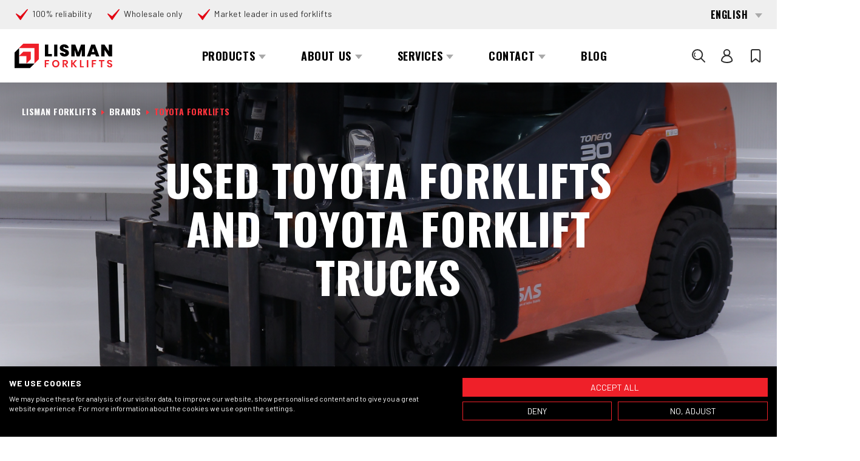

--- FILE ---
content_type: text/html; charset=utf-8
request_url: https://www.lismanforklifts.com/en/brands/toyota-forklifts/
body_size: 28722
content:




<!DOCTYPE html>
<html lang="en">
<head>
    <meta charset="utf-8">
    <meta http-equiv="X-UA-Compatible" content="IE=edge">
    <meta name="viewport" content="width=device-width, initial-scale=1">
    
    <meta name="robots" content="index, follow, max-image-preview:large, max-snippet:-1, max-video-preview:-1">
    
    <meta name="google-site-verification" content="dIjNKpiX6gM1RyRanAY8B7N-NxEeAHN4luH2FxKkF6A">

    
        

<meta name="twitter:card" content="summary_large_image">
<meta name="twitter:title" content="Used Toyota forklifts | Lisman Forklifts">
<meta name="twitter:description" content="Buy and sell your used Toyota forklifts. ✓ Turn-key delivered machines ✓ Available from stock ✓ Largest selection of used Toyota forklift trucks for sale">
<meta name="twitter:image" content="https://www.lismanforklifts.com/media/images/HEADER-TOYOTA.191c0f.original.11709f.png">



<meta property="og:url" content="https://www.lismanforklifts.com/en/brands/toyota-forklifts/">
<meta property="og:title" content="Used Toyota forklifts | Lisman Forklifts">
<meta property="og:description" content="Buy and sell your used Toyota forklifts. ✓ Turn-key delivered machines ✓ Available from stock ✓ Largest selection of used Toyota forklift trucks for sale">
<meta property="og:site_name" content="Lisman Forklifts">

<meta property="og:image" content="https://www.lismanforklifts.com/media/images/HEADER-TOYOTA.191c0f.original.11709f.png">

<meta property="og:image:width" content="2571">
<meta property="og:image:height" content="1446">





<meta itemprop="url" content="https://www.lismanforklifts.com/en/brands/toyota-forklifts/">
<meta itemprop="name" content="Used Toyota forklifts | Lisman Forklifts">
<meta itemprop="description" content="Buy and sell your used Toyota forklifts. ✓ Turn-key delivered machines ✓ Available from stock ✓ Largest selection of used Toyota forklift trucks for sale">
<meta itemprop="image" content="https://www.lismanforklifts.com/media/images/HEADER-TOYOTA.191c0f.original.11709f.png">

<title>Used Toyota forklifts | Lisman Forklifts</title>
<meta name="description" content="Buy and sell your used Toyota forklifts. ✓ Turn-key delivered machines ✓ Available from stock ✓ Largest selection of used Toyota forklift trucks for sale">




                
            
                <link rel="canonical" href="https://www.lismanforklifts.com/en/brands/toyota-forklifts/"/>
                <link rel="alternate" href="https://www.lismanforklifts.com/en/brands/toyota-forklifts/" hreflang="x-default"/>
                <link rel="alternate" href="https://www.lismanforklifts.com/en/brands/toyota-forklifts/" hreflang="en"/>
                
                    <link rel="alternate" href="https://www.lismanforklifts.com/uk/%D0%B1%D1%80%D0%B5%D0%BD%D0%B4%D0%B8/toyota-forklifts/" hreflang="uk"/>
                
                    <link rel="alternate" href="https://www.lismanforklifts.com/ar/%D9%84%D8%A7%D9%84%D9%85%D8%AA-%D9%84%D8%AA%D8%AC%D8%B1%D9%8A/toyota-lrfaat-lshoky/" hreflang="ar"/>
                
            
    

    
        <script>
            window.dataLayer = window.dataLayer || [];
            window.dataLayer.push({
                'event': 'DLpush'
                ,
                'lang': 'en'
                ,
                'logged_in': 'false'
                ,
                'page_type': 'content_page'
                
            });
            (function (w, d, s, l, i) {
                w[l] = w[l] || [];
                w[l].push({
                    'gtm.start':
                        new Date().getTime(), event: 'gtm.js'
                });
                var f = d.getElementsByTagName(s)[0],
                    j = d.createElement(s),
                    dl = l != 'dataLayer' ? '&l=' + l : '';
                j.async = true;
                j.src =
                    'https://www.googletagmanager.com/gtm.js?id=' + i + dl;
                f.parentNode.insertBefore(j, f);
            })(window, document, 'script', 'dataLayer', 'GTM-W75Q6HB');
        </script>
    

    <link rel="preconnect" href="https://fonts.googleapis.com">
    <link rel="preconnect" href="https://fonts.gstatic.com" crossorigin>
    
    <link rel="preload" as="style" href="https://fonts.googleapis.com/css2?family=Barlow:ital,wght@0,400;0,700;1,400;1,700&family=Oswald:wght@700&display=swap">
    <link rel="stylesheet" href="https://fonts.googleapis.com/css2?family=Barlow:ital,wght@0,400;0,700;1,400;1,700&family=Oswald:wght@700&display=swap">
    
    <link rel="icon" href="/static/lisman/favicons/favicon.053e96b6aa58.ico" sizes="any">
    <link rel="icon" href="/static/lisman/favicons/favicon.4bbb553aa448.svg" type="image/svg+xml">
    <link rel="apple-touch-icon" href="/static/lisman/favicons/apple-touch-icon.bee2f28f5854.png">
    <link rel="manifest" href="/static/lisman/favicons/site.49617cacf4e8.webmanifest">
    <link rel="stylesheet" type="text/css" href="/static/lisman/main.4fff656f611a.css">
</head>
<body class="">

    <noscript>
        <iframe
            src="https://www.googletagmanager.com/ns.html?id=GTM-W75Q6HB"
            height="0" width="0"
            style="display:none;visibility:hidden"
        ></iframe>
    </noscript>



    <div class="layout ">
        
            













<header class="header js-header">
    <div class="header__topbar">
        



<div class="topbar">
    <div class="container-lf topbar__layout">
        <ul class="topbar__benefit-list list-unstyled mb-0 small" >
            <li class="topbar__benefit-item">
                <span class="topbar__benefit-icon"><svg xmlns="http://www.w3.org/2000/svg" width="24" height="24" viewBox="0 0 24 24">
  <path fill="currentColor" fill-rule="evenodd" d="M9.62938482,14.6818859 C10.0656554,14.2291046 19.7151087,4.20017355 20.629039,3.24383426 C20.9026518,2.95758604 21.292545,2.91856076 21.639364,3.15227254 C22.0003388,3.39547355 22.1075864,3.80313375 21.8821709,4.13148654 C21.3958155,4.84022583 13.7856171,15.773651 10.4726705,20.535175 C10.2018214,20.9245479 9.8988183,21.0621733 9.49146615,20.9746964 C9.28923936,20.9312721 9.1241549,20.8354371 9.00194251,20.6703495 C6.77475151,17.6608155 2.23004155,11.5347265 2.1828553,11.4831955 C1.91962343,11.1957533 1.94213801,10.8032382 2.24042252,10.5061182 C2.52630379,10.2213153 2.93992497,10.1734292 3.25782548,10.3878483 C4.81112942,11.4359379 9.05445406,14.2955922 9.62938482,14.6818859"/>
</svg>
</span>
                <span>100% reliability</span>
            </li>
            <li class="topbar__benefit-item">
                <span class="topbar__benefit-icon"><svg xmlns="http://www.w3.org/2000/svg" width="24" height="24" viewBox="0 0 24 24">
  <path fill="currentColor" fill-rule="evenodd" d="M9.62938482,14.6818859 C10.0656554,14.2291046 19.7151087,4.20017355 20.629039,3.24383426 C20.9026518,2.95758604 21.292545,2.91856076 21.639364,3.15227254 C22.0003388,3.39547355 22.1075864,3.80313375 21.8821709,4.13148654 C21.3958155,4.84022583 13.7856171,15.773651 10.4726705,20.535175 C10.2018214,20.9245479 9.8988183,21.0621733 9.49146615,20.9746964 C9.28923936,20.9312721 9.1241549,20.8354371 9.00194251,20.6703495 C6.77475151,17.6608155 2.23004155,11.5347265 2.1828553,11.4831955 C1.91962343,11.1957533 1.94213801,10.8032382 2.24042252,10.5061182 C2.52630379,10.2213153 2.93992497,10.1734292 3.25782548,10.3878483 C4.81112942,11.4359379 9.05445406,14.2955922 9.62938482,14.6818859"/>
</svg>
</span>
                <span>Wholesale only</span>
            </li>
            <li class="topbar__benefit-item">
                <span class="topbar__benefit-icon"><svg xmlns="http://www.w3.org/2000/svg" width="24" height="24" viewBox="0 0 24 24">
  <path fill="currentColor" fill-rule="evenodd" d="M9.62938482,14.6818859 C10.0656554,14.2291046 19.7151087,4.20017355 20.629039,3.24383426 C20.9026518,2.95758604 21.292545,2.91856076 21.639364,3.15227254 C22.0003388,3.39547355 22.1075864,3.80313375 21.8821709,4.13148654 C21.3958155,4.84022583 13.7856171,15.773651 10.4726705,20.535175 C10.2018214,20.9245479 9.8988183,21.0621733 9.49146615,20.9746964 C9.28923936,20.9312721 9.1241549,20.8354371 9.00194251,20.6703495 C6.77475151,17.6608155 2.23004155,11.5347265 2.1828553,11.4831955 C1.91962343,11.1957533 1.94213801,10.8032382 2.24042252,10.5061182 C2.52630379,10.2213153 2.93992497,10.1734292 3.25782548,10.3878483 C4.81112942,11.4359379 9.05445406,14.2955922 9.62938482,14.6818859"/>
</svg>
</span>
                <span>Market leader in used forklifts</span>
            </li>
        </ul>
        
        <div class="ml-auto" >
            

<form action="/i18n/setlang/" method="post" class="language-selector js-language-selector">
    <input type="hidden" name="csrfmiddlewaretoken" value="KSYQ0160CJOCYmrGfKssxxOyn2WBpwaY5duHqZSA8Hv4ZOO3VVP5k6UkQ7Go0zLT">
    <input type="hidden" name="next" value="/" />
    



<div class="lisman-select js-lisman-select">
    <select class="lisman-select__select js-lisman-select__select" name="language" >
        <option value="en" selected>English</option>
        
            <option value="de">Deutsch</option>
        
            <option value="es">Español</option>
        
            <option value="fil">Pilipino</option>
        
            <option value="fr">Français</option>
        
            <option value="id">Indonesia</option>
        
            <option value="it">Italiano</option>
        
            <option value="ms">Melayu</option>
        
            <option value="nl">Nederlands</option>
        
            <option value="pl">Polski</option>
        
            <option value="pt">Portougese</option>
        
            <option value="ro">Română</option>
        
            <option value="ru">Русский</option>
        
            <option value="th">ไทย</option>
        
            <option value="vi">Tiếng Việt</option>
        
            <option value="zh">中文</option>
        
            <option value="uk">Українська</option>
        
            <option value="ar">العربية</option>
        
    </select>
    <div class="lisman-select__pseudo-select js-lisman-select__pseudo-select">English</div>
</div>

</form>

        </div>
    </div>
</div>
    </div>
    <div tabindex="-1" aria-hidden="true" class="js-header__focus-on-initial focus-wait"></div>
    <a class="header__skip-to-content" href="#main">Skip to content</a>
    <div class="header__gradient"></div>
    <div class="header__menu-desktop-bg js-header__menu-desktop-bg"></div>

    <div class="header__inner js-header__inner">
        <div class="container-lf">
            <div class="header__layout">
                
                

<button class="icon-button header__hamburger js-header__toggle-menu-mobile" title="Menu" type="button" >
    
    <svg xmlns="http://www.w3.org/2000/svg" width="24" height="24" viewBox="0 0 24 24">
  <g fill="currentColor" transform="translate(0 2.125)">
    <path d="M24,-0.75 C24.6903559,-0.75 25.25,-0.190355937 25.25,0.5 C25.25,1.14720869 24.7581253,1.6795339 24.1278052,1.74354639 L24,1.75 L0,1.75 C-0.690355937,1.75 -1.25,1.19035594 -1.25,0.5 C-1.25,-0.147208691 -0.758125336,-0.679533899 -0.127805239,-0.743546391 L0,-0.75 L24,-0.75 Z"/>
    <path d="M24,8.25 C24.6903559,8.25 25.25,8.80964406 25.25,9.5 C25.25,10.1472087 24.7581253,10.6795339 24.1278052,10.7435464 L24,10.75 L0,10.75 C-0.690355937,10.75 -1.25,10.1903559 -1.25,9.5 C-1.25,8.85279131 -0.758125336,8.3204661 -0.127805239,8.25645361 L0,8.25 L24,8.25 Z"/>
    <path d="M24,17.25 C24.6903559,17.25 25.25,17.8096441 25.25,18.5 C25.25,19.1472087 24.7581253,19.6795339 24.1278052,19.7435464 L24,19.75 L0,19.75 C-0.690355937,19.75 -1.25,19.1903559 -1.25,18.5 C-1.25,17.8527913 -0.758125336,17.3204661 -0.127805239,17.2564536 L0,17.25 L24,17.25 Z"/>
  </g>
</svg>

    
</button>
                <a
                    href="/en/"
                    class="header__logo ml-1"
                    
                    title="Go to the home page"
                >
                    <svg xmlns="http://www.w3.org/2000/svg" width="161" height="41" viewBox="0 0 161 41">
  <g fill="none" fill-rule="evenodd">
    <path fill="#000" fill-rule="nonzero" d="M61.5936365,21.0039886 L61.5936365,16.9070405 L55.516955,16.9070405 L55.516955,1.53661083 L50.1001846,1.53661083 L50.1001846,21.0039886 L61.5936365,21.0039886 Z M70.5574291,21.0039886 L70.5574291,1.53661083 L65.1406587,1.53661083 L65.1406587,21.0039886 L70.5574291,21.0039886 Z M82.5183179,21.1964627 C84.0031179,21.1964627 85.277113,20.9398306 86.3403031,20.4265664 C87.4034933,19.9133022 88.2100513,19.2167293 88.7599772,18.3368479 C89.3099031,17.4569664 89.5848661,16.4762651 89.5848661,15.3947442 C89.5848661,14.1115837 89.2915723,13.0667244 88.7049846,12.2601664 C88.118397,11.4536084 87.4218241,10.8395244 86.6152661,10.4179145 C85.8087081,9.99630465 84.7913451,9.56552934 83.5631772,9.1255886 C82.4449945,8.74064046 81.6246883,8.39235404 81.1022587,8.08072934 C80.5798291,7.76910465 80.3186142,7.33832934 80.3186142,6.78840342 C80.3186142,6.34846268 80.4377649,6.01850712 80.6760661,5.79853675 C80.9143673,5.57856638 81.2443229,5.4685812 81.6659328,5.4685812 C82.1608661,5.4685812 82.5595624,5.61522811 82.8620217,5.90852194 C83.1644809,6.20181576 83.3523723,6.65092194 83.4256957,7.25584046 L83.4256957,7.25584046 L89.2274142,7.25584046 C89.0990982,5.34943058 88.3704463,3.8692133 87.0414587,2.8151886 C85.712471,1.76116391 83.9297945,1.23415157 81.6934291,1.23415157 C80.3186142,1.23415157 79.0904463,1.45870465 78.0089254,1.90781083 C76.9274044,2.356917 76.0750192,3.01682811 75.4517698,3.88754416 C74.8285204,4.75826021 74.5168957,5.79853675 74.5168957,7.00837379 C74.5168957,8.27320342 74.8056068,9.30889725 75.3830291,10.1154553 C75.9604513,10.9220133 76.6478587,11.5269318 77.4452513,11.9302108 C78.2426439,12.3334898 79.2554241,12.7459343 80.483592,13.1675442 C81.6384365,13.5524923 82.4816562,13.9053614 83.0132513,14.2261516 C83.5448463,14.5469417 83.8106439,15.0006306 83.8106439,15.5872182 C83.8106439,16.027159 83.6777451,16.36628 83.4119476,16.6045812 C83.14615,16.8428824 82.77495,16.962033 82.2983476,16.962033 C81.7667525,16.962033 81.3176463,16.7970553 80.9510291,16.4670997 C80.5844118,16.1371442 80.3736068,15.6330454 80.3186142,14.9548034 L80.3186142,14.9548034 L74.5718883,14.9548034 C74.7002044,16.9528676 75.4930142,18.4926602 76.9503179,19.5741812 C78.4076217,20.6557022 80.2636217,21.1964627 82.5183179,21.1964627 Z M98.8786142,21.0039886 L98.8786142,10.0054701 L102.480629,21.0039886 L107.127503,21.0039886 L110.729518,10.0054701 L110.729518,21.0039886 L116.091296,21.0039886 L116.091296,1.61909972 L109.519681,1.61909972 L104.872807,14.2124034 L100.088451,1.61909972 L93.4618439,1.61909972 L93.4618439,21.0039886 L98.8786142,21.0039886 Z M124.917607,21.0039886 L125.989962,17.7594256 L132.891533,17.7594256 L133.963888,21.0039886 L139.683118,21.0039886 L132.589074,1.61909972 L126.347414,1.61909972 L119.225874,21.0039886 L124.917607,21.0039886 Z M131.544214,13.6899738 L127.337281,13.6899738 L129.454496,7.36582564 L131.544214,13.6899738 Z M148.20697,21.0039886 L148.20697,10.1429516 L155.356007,21.0039886 L160.772777,21.0039886 L160.772777,1.56410712 L155.356007,1.56410712 L155.356007,12.5626256 L148.20697,1.56410712 L142.790199,1.56410712 L142.790199,21.0039886 L148.20697,21.0039886 Z"/>
    <path fill="#EF2029" fill-rule="nonzero" d="M52.0841481,38.9823362 L52.0841481,33.9568593 L56.111298,33.9568593 L56.111298,32.1294131 L52.0841481,32.1294131 L52.0841481,28.9313823 L57.1096251,28.9313823 L57.1096251,27.036253 L49.6983157,27.036253 L49.6983157,38.9823362 L52.0841481,38.9823362 Z M67.8689025,39.1007818 C68.9856752,39.1007818 69.9981029,38.8413295 70.9061857,38.3224251 C71.8142685,37.8035206 72.5305823,37.0759263 73.055127,36.1396422 C73.5796718,35.203358 73.8419441,34.1486283 73.8419441,32.975453 C73.8419441,31.8022777 73.5796718,30.7503681 73.055127,29.8197242 C72.5305823,28.8890803 71.8142685,28.1643062 70.9061857,27.6454017 C69.9981029,27.1264972 68.9856752,26.867045 67.8689025,26.867045 C66.7521299,26.867045 65.7397022,27.1264972 64.8316194,27.6454017 C63.9235365,28.1643062 63.2072228,28.8890803 62.682678,29.8197242 C62.1581333,30.7503681 61.895861,31.8022777 61.895861,32.975453 C61.895861,34.1486283 62.1581333,35.203358 62.682678,36.1396422 C63.2072228,37.0759263 63.9235365,37.8035206 64.8316194,38.3224251 C65.7397022,38.8413295 66.7521299,39.1007818 67.8689025,39.1007818 Z M67.8689025,36.8841573 C67.1695096,36.8841573 66.5547206,36.7262298 66.0245356,36.4103749 C65.4943506,36.09452 65.0797911,35.6404786 64.780857,35.0482507 C64.4819229,34.4560228 64.3324558,33.7650902 64.3324558,32.975453 C64.3324558,32.1858158 64.4819229,31.4948832 64.780857,30.9026553 C65.0797911,30.3104274 65.4943506,29.8563859 66.0245356,29.5405311 C66.5547206,29.2246762 67.1695096,29.0667487 67.8689025,29.0667487 C68.5682955,29.0667487 69.1830845,29.2246762 69.7132695,29.5405311 C70.2434545,29.8563859 70.658014,30.3104274 70.9569481,30.9026553 C71.2558822,31.4948832 71.4053493,32.1858158 71.4053493,32.975453 C71.4053493,33.7650902 71.2558822,34.4560228 70.9569481,35.0482507 C70.658014,35.6404786 70.2434545,36.09452 69.7132695,36.4103749 C69.1830845,36.7262298 68.5682955,36.8841573 67.8689025,36.8841573 Z M81.5723988,38.9823362 L81.5723988,34.3291168 L82.6214883,34.3291168 L85.4134199,38.9823362 L88.0530644,38.9823362 L85.075004,34.2106712 C86.0225686,34.0076217 86.7473428,33.6015225 87.2493265,32.9923738 C87.7513101,32.3832251 88.002302,31.6274294 88.002302,30.7249869 C88.002302,29.6194948 87.6385048,28.7283328 86.9109105,28.0515009 C86.1833162,27.3746689 85.1257663,27.036253 83.7382609,27.036253 L83.7382609,27.036253 L79.1865663,27.036253 L79.1865663,38.9823362 L81.5723988,38.9823362 Z M83.5352114,32.6877994 L81.5723988,32.6877994 L81.5723988,29.0498279 L83.5352114,29.0498279 C84.2346043,29.0498279 84.7506887,29.2105755 85.0834644,29.5320707 C85.41624,29.8535658 85.5826279,30.301967 85.5826279,30.8772741 C85.5826279,32.084291 84.9001557,32.6877994 83.5352114,32.6877994 L83.5352114,32.6877994 Z M95.5466279,38.9823362 L95.5466279,33.5169185 L99.9629561,38.9823362 L102.856412,38.9823362 L97.797094,32.9077698 L102.856412,27.036253 L99.9798769,27.036253 L95.5466279,32.4001459 L95.5466279,27.036253 L93.1607954,27.036253 L93.1607954,38.9823362 L95.5466279,38.9823362 Z M114.123314,38.9823362 L114.123314,37.15489 L110.113085,37.15489 L110.113085,27.036253 L107.727252,27.036253 L107.727252,38.9823362 L114.123314,38.9823362 Z M121.481511,38.9823362 L121.481511,27.036253 L119.095679,27.036253 L119.095679,38.9823362 L121.481511,38.9823362 Z M129.584223,38.9823362 L129.584223,33.9568593 L133.611373,33.9568593 L133.611373,32.1294131 L129.584223,32.1294131 L129.584223,28.9313823 L134.6097,28.9313823 L134.6097,27.036253 L127.198391,27.036253 L127.198391,38.9823362 L129.584223,38.9823362 Z M144.590621,38.9823362 L144.590621,28.9313823 L147.890177,28.9313823 L147.890177,27.036253 L138.922154,27.036253 L138.922154,28.9313823 L142.204788,28.9313823 L142.204788,38.9823362 L144.590621,38.9823362 Z M156.974295,39.1007818 C157.831615,39.1007818 158.55921,38.9456745 159.157078,38.6354598 C159.754946,38.3252452 160.206167,37.9135058 160.510742,37.4002416 C160.815316,36.8869774 160.967603,36.3257709 160.967603,35.7166222 C160.967603,34.9495461 160.798395,34.3291168 160.459979,33.8553345 C160.121563,33.3815521 159.712644,33.0262154 159.233222,32.7893242 C158.753799,32.552433 158.13055,32.2986211 157.363473,32.0278883 C156.810727,31.8473998 156.373607,31.6838321 156.052112,31.5371852 C155.730616,31.3905383 155.465524,31.2015894 155.256834,30.9703385 C155.048144,30.7390876 154.943799,30.4486139 154.943799,30.0989174 C154.943799,29.6589766 155.079166,29.3233808 155.349898,29.0921299 C155.620631,28.860879 155.975968,28.7452536 156.415909,28.7452536 C156.923533,28.7452536 157.323991,28.8834401 157.617285,29.1598131 C157.910579,29.4361861 158.091068,29.7887028 158.158751,30.217363 L158.158751,30.217363 L160.730712,30.217363 C160.629187,29.2021151 160.203347,28.3899168 159.453192,27.7807681 C158.703037,27.1716194 157.696249,26.867045 156.432829,26.867045 C155.214532,26.867045 154.235946,27.163159 153.497071,27.7553869 C152.758196,28.3476148 152.388759,29.156993 152.388759,30.1835214 C152.388759,30.9280365 152.555147,31.5315449 152.887922,31.9940467 C153.220698,32.4565485 153.623977,32.8090651 154.097759,33.0515966 C154.571542,33.294128 155.18069,33.5394796 155.925206,33.7876513 C156.500513,33.9794203 156.951734,34.1486283 157.278869,34.2952752 C157.606005,34.4419221 157.876738,34.6365113 158.091068,34.8790427 C158.305398,35.1215742 158.412563,35.4289687 158.412563,35.8012262 C158.412563,36.2186059 158.280017,36.559842 158.014924,36.8249345 C157.749832,37.090027 157.369114,37.2225732 156.87277,37.2225732 C156.320024,37.2225732 155.877263,37.0618256 155.544488,36.7403305 C155.211712,36.4188353 155.017123,36.0155563 154.96072,35.5304934 L154.96072,35.5304934 L152.4226,35.5304934 C152.479003,36.2524475 152.707434,36.8841573 153.107893,37.4256228 C153.508352,37.9670883 154.041357,38.3816479 154.706908,38.6693014 C155.372459,38.956955 156.128255,39.1007818 156.974295,39.1007818 Z"/>
    <path fill="#EF2029" d="M40,25.6410256 L32.8205128,32.8205128 L32.8204872,7.179 L7.17948718,7.17948718 L14.3589744,3.61044528e-13 L40,3.61044528e-13 L40,25.6410256 Z"/>
    <path fill="#000" d="M-5.69322367e-13,14.5905707 L7.41108354,7.17948718 L7.411,32.8204872 L32.8205128,32.8205128 L25.4094293,40.2315964 L0,40.2315964 L-5.69322367e-13,14.5905707 Z"/>
    <path fill="#EF2029" d="M26.6666667,25.6410256 L19.4871795,32.8205128 L19.4864872,20.5123333 L7.17948718,20.5128205 L14.3589744,13.3333333 L26.6666667,13.3333333 L26.6666667,25.6410256 Z"/>
  </g>
</svg>

                </a>

                <nav class="header__desktop-nav js-header__desktop-nav" >
                
                    
                        <button
                            class="header__open-panel  js-header__open-panel"
                            data-hover-menu-idx="1"
                        >
                            <span >Products</span>
                            <span class="header__open-panel-triangle">
                                <svg width="12" height="8" viewBox="0 0 12 8" xmlns="http://www.w3.org/2000/svg">
  <path d="M6 7.5L12 0H0z" fill="currentColor" fill-rule="evenodd"/>
</svg>

                            </span>
                            <span class="header__open-panel-indicator"></span>
                        </button>
                        <div class="header__menu-desktop-panel js-header__menu-desktop-panel"
                            data-hover-menu-idx="1">
                            <div class="header__menu-desktop-scroll container-lf">
                                <div class="focus-wait js-header__focus-on-open" aria-hidden="true" tabindex="-1"></div>
                                


<div class="js-menu-desktop-panel menu-desktop-panel"
     data-panel-idx="1" >
    <ul class="list-unstyled menu-desktop-panel__main-nav">
        
            <li>
                
                    <a
                        class="menu-desktop-panel__link "
                        href="https://www.lismanforklifts.com/en/products/"
                        
                    >
                        <span >view all products</span>
                    </a>
                
            </li>
        
            <li>
                
                    <a
                        class="menu-desktop-panel__link "
                        href="/en/forklifts/"
                        
                    >
                        <span >Forklifts</span>
                    </a>
                
            </li>
        
            <li>
                
                    <a
                        class="menu-desktop-panel__link "
                        href="/en/reach-trucks/"
                        
                    >
                        <span >Reach trucks</span>
                    </a>
                
            </li>
        
            <li>
                
                    <a
                        class="menu-desktop-panel__link "
                        href="/en/order-pickers/"
                        
                    >
                        <span >Order pickers</span>
                    </a>
                
            </li>
        
            <li>
                
                    <a
                        class="menu-desktop-panel__link "
                        href="/en/pallet-trucks/"
                        
                    >
                        <span >Pallet trucks</span>
                    </a>
                
            </li>
        
            <li>
                
                    <a
                        class="menu-desktop-panel__link "
                        href="/en/pallet-stackers/"
                        
                    >
                        <span >Pallet stackers</span>
                    </a>
                
            </li>
        
            <li>
                
                    <a
                        class="menu-desktop-panel__link "
                        href="/en/vna-trucks/"
                        
                    >
                        <span >VNA trucks</span>
                    </a>
                
            </li>
        
            <li>
                
                    <a
                        class="menu-desktop-panel__link "
                        href="/en/aerial-platforms/"
                        
                    >
                        <span >Aerial platforms</span>
                    </a>
                
            </li>
        
            <li>
                
                    <a
                        class="menu-desktop-panel__link "
                        href="/en/telehandlers/"
                        
                    >
                        <span >Telehandlers</span>
                    </a>
                
            </li>
        
            <li>
                
                    <a
                        class="menu-desktop-panel__link "
                        href="/en/forklift-attachments/"
                        
                    >
                        <span >Forklift attachments</span>
                    </a>
                
            </li>
        
            <li>
                
                    <a
                        class="menu-desktop-panel__link "
                        href="/en/services/stock-update/"
                        
                    >
                        <span >Stock updates</span>
                    </a>
                
            </li>
        
    </ul>
    <div class="menu-desktop-panel__sub-navs ml-3">
        
            
        
            
        
            
        
            
        
            
        
            
        
            
        
            
        
            
        
            
        
            
        
    </div>
</div>

                            </div>
                        </div>
                    
                
                    
                        <button
                            class="header__open-panel  js-header__open-panel"
                            data-hover-menu-idx="2"
                        >
                            <span >About us</span>
                            <span class="header__open-panel-triangle">
                                <svg width="12" height="8" viewBox="0 0 12 8" xmlns="http://www.w3.org/2000/svg">
  <path d="M6 7.5L12 0H0z" fill="currentColor" fill-rule="evenodd"/>
</svg>

                            </span>
                            <span class="header__open-panel-indicator"></span>
                        </button>
                        <div class="header__menu-desktop-panel js-header__menu-desktop-panel"
                            data-hover-menu-idx="2">
                            <div class="header__menu-desktop-scroll container-lf">
                                <div class="focus-wait js-header__focus-on-open" aria-hidden="true" tabindex="-1"></div>
                                


<div class="js-menu-desktop-panel menu-desktop-panel"
     data-panel-idx="2" >
    <ul class="list-unstyled menu-desktop-panel__main-nav">
        
            <li>
                
                    <a
                        class="menu-desktop-panel__link "
                        href="/en/about-us/how-we-work/"
                        
                    >
                        <span >How we work</span>
                    </a>
                
            </li>
        
            <li>
                
                    <a
                        class="menu-desktop-panel__link "
                        href="/en/about-us/what-we-stand-for/"
                        
                    >
                        <span >What we stand for</span>
                    </a>
                
            </li>
        
            <li>
                
                    <a
                        class="menu-desktop-panel__link "
                        href="/en/about-us/our-history/"
                        
                    >
                        <span >Our history</span>
                    </a>
                
            </li>
        
            <li>
                
                    <a
                        class="menu-desktop-panel__link "
                        href="/en/news/"
                        
                    >
                        <span >News</span>
                    </a>
                
            </li>
        
            <li>
                
                    <a
                        class="menu-desktop-panel__link "
                        href="/en/careers/"
                        
                    >
                        <span >Careers</span>
                    </a>
                
            </li>
        
            <li>
                
                    <a
                        class="menu-desktop-panel__link "
                        href="/en/top-stories/johan-cruyff-foundation/"
                        
                    >
                        <span >Partnership Lisman &amp; Cruyff Foundation</span>
                    </a>
                
            </li>
        
    </ul>
    <div class="menu-desktop-panel__sub-navs ml-3">
        
            
        
            
        
            
        
            
        
            
        
            
        
    </div>
</div>

                            </div>
                        </div>
                    
                
                    
                        <button
                            class="header__open-panel  js-header__open-panel"
                            data-hover-menu-idx="3"
                        >
                            <span >Services</span>
                            <span class="header__open-panel-triangle">
                                <svg width="12" height="8" viewBox="0 0 12 8" xmlns="http://www.w3.org/2000/svg">
  <path d="M6 7.5L12 0H0z" fill="currentColor" fill-rule="evenodd"/>
</svg>

                            </span>
                            <span class="header__open-panel-indicator"></span>
                        </button>
                        <div class="header__menu-desktop-panel js-header__menu-desktop-panel"
                            data-hover-menu-idx="3">
                            <div class="header__menu-desktop-scroll container-lf">
                                <div class="focus-wait js-header__focus-on-open" aria-hidden="true" tabindex="-1"></div>
                                


<div class="js-menu-desktop-panel menu-desktop-panel"
     data-panel-idx="3" >
    <ul class="list-unstyled menu-desktop-panel__main-nav">
        
            <li>
                
                    <a
                        class="menu-desktop-panel__link "
                        href="/en/services/used-forklift-dealer/"
                        
                    >
                        <span >Used forklift dealer</span>
                    </a>
                
            </li>
        
            <li>
                
                    <a
                        class="menu-desktop-panel__link "
                        href="/en/services/sell-your-forklifts/"
                        
                    >
                        <span >Sell your forklift</span>
                    </a>
                
            </li>
        
            <li>
                
                    <a
                        class="menu-desktop-panel__link "
                        href="/en/services/machinery-appraisal/"
                        
                    >
                        <span >Used machinery appraisal</span>
                    </a>
                
            </li>
        
            <li>
                
                    <a
                        class="menu-desktop-panel__link "
                        href="/en/services/stock-update/"
                        
                    >
                        <span >Stock updates</span>
                    </a>
                
            </li>
        
    </ul>
    <div class="menu-desktop-panel__sub-navs ml-3">
        
            
        
            
        
            
        
            
        
    </div>
</div>

                            </div>
                        </div>
                    
                
                    
                        <button
                            class="header__open-panel  js-header__open-panel"
                            data-hover-menu-idx="4"
                        >
                            <span >Contact</span>
                            <span class="header__open-panel-triangle">
                                <svg width="12" height="8" viewBox="0 0 12 8" xmlns="http://www.w3.org/2000/svg">
  <path d="M6 7.5L12 0H0z" fill="currentColor" fill-rule="evenodd"/>
</svg>

                            </span>
                            <span class="header__open-panel-indicator"></span>
                        </button>
                        <div class="header__menu-desktop-panel js-header__menu-desktop-panel"
                            data-hover-menu-idx="4">
                            <div class="header__menu-desktop-scroll container-lf">
                                <div class="focus-wait js-header__focus-on-open" aria-hidden="true" tabindex="-1"></div>
                                


<div class="js-menu-desktop-panel menu-desktop-panel"
     data-panel-idx="4" >
    <ul class="list-unstyled menu-desktop-panel__main-nav">
        
            <li>
                
                    <a
                        class="menu-desktop-panel__link "
                        href="/en/contact/contact-us/"
                        
                    >
                        <span >Contact us</span>
                    </a>
                
            </li>
        
            <li>
                
                    <a
                        class="menu-desktop-panel__link "
                        href="/en/contact/area-managers/"
                        
                    >
                        <span >Area managers</span>
                    </a>
                
            </li>
        
            <li>
                
                    <a
                        class="menu-desktop-panel__link "
                        href="/en/contact/purchasers/"
                        
                    >
                        <span >Purchasers</span>
                    </a>
                
            </li>
        
            <li>
                
                    <a
                        class="menu-desktop-panel__link "
                        href="/en/contact/management/"
                        
                    >
                        <span >Management team</span>
                    </a>
                
            </li>
        
    </ul>
    <div class="menu-desktop-panel__sub-navs ml-3">
        
            
        
            
        
            
        
            
        
    </div>
</div>

                            </div>
                        </div>
                    
                
                    
                        <a
                            class="header__nav-link "
                            href="https://blog.lismanforklifts.com/en/blog"
                            
                        >
                            <span >Blog</span>
                        </a>
                    
                
                </nav>

                <div class="header__button-group" >
                    

<button class="icon-button header__search js-header__toggle-search" title="Search" type="button" >
    
    <svg xmlns="http://www.w3.org/2000/svg" width="24" height="24" viewBox="0 0 24 24">
  <g fill="none" fill-rule="evenodd" stroke="currentColor" stroke-linecap="round" transform="translate(2 2)">
    <path stroke-width="2" d="M16.2337297,8.11673985 C16.2337297,12.5994843 12.5997343,16.2334797 8.11673985,16.2334797 C3.63424546,16.2334797 0,12.5994843 0,8.11673985 C0,3.63399546 3.63424546,0 8.11673985,0 C12.5997343,0 16.2337297,3.63399546 16.2337297,8.11673985 Z"/>
    <path stroke-width="1.5" d="M4.51816935,11.2984859 C2.77342153,9.67123791 2.67842165,6.93774133 4.30541962,5.19324351"/>
    <line x1="13.891" x2="20.073" y1="13.818" y2="20" stroke-width="2"/>
  </g>
</svg>

    
</button>

                    
                    
                        

<a href="/en/account/"   class="icon-link header__profile" title="Profile">
    
    <svg xmlns="http://www.w3.org/2000/svg" width="24" height="24" viewBox="0 0 24 24">
  <g fill="none" fill-rule="evenodd" stroke="currentColor" stroke-linecap="round" stroke-width="2" transform="translate(3 2)">
    <path d="M17.2355453,17.2146602 C17.2967661,17.8153705 17.0671165,18.4057336 16.6035062,18.7920276 C15.5742509,19.6508421 13.2257325,20.9976977 8.62067043,21 C4.20099501,21.0022965 1.77573513,19.6402075 0.685259185,18.7811056 C0.196355765,18.3956738 -0.0557126064,17.7892151 0.0103942641,17.1703973 C0.46883104,12.8978816 4.23289876,9.56552045 8.62067043,9.56552045 C13.0239628,9.56552045 16.7986652,12.9211627 17.2355453,17.2146602 Z"/>
    <path d="M13.4033588,4.78268837 C13.4033588,7.42408898 11.2623585,9.56537674 8.62067043,9.56537674 C5.97955725,9.56537674 3.83826949,7.42408898 3.83826949,4.78268837 C3.83826949,2.14128776 5.97955725,0 8.62067043,0 C11.2623585,0 13.4033588,2.14128776 13.4033588,4.78268837 Z"/>
  </g>
</svg>

    
</a>
                    

                    
                    <span class="header__wishlist-wrapper">
                        <a href="/en/account/selection/" class="header__wishlist-count js-header__wishlist"></a>
                        

<a href="/en/account/selection/"   class="icon-link header__wishlist" title="Profile">
    
    <svg xmlns="http://www.w3.org/2000/svg" width="24" height="24" viewBox="0 0 24 24">
  <path fill="none" stroke="currentColor" stroke-linecap="round" stroke-linejoin="round" stroke-width="2" d="M17.9788738,21.8862605 L12.0834795,17.0699762 L6.18808526,21.8862605 C5.66787761,22.1982547 5,21.8315398 5,21.2341956 L5,4.18166706 C5,2.97695137 5.99684535,2 7.22645365,2 L16.940213,2 C18.1698213,2 19.1666667,2.97695137 19.1666667,4.18166706 L19.1666667,21.2341956 C19.1666667,21.8315398 18.4987891,22.1982547 17.9788738,21.8862605 Z" />
</svg>

    
</a>
                    </span>
                </div>

                
            </div>
        </div>
    </div>

     



<div class="js-header__search-bar header__search-bar">
    <div class="header__search-bar-inner bg-white">
        <div class="container-lf py-md-3">
            <form
                class="header__search-form d-flex align-items-stretch justify-content-between"
                method="GET"
                action="/en/products/"
                autocomplete="off"
            >
                <label for="header-search" class="visually-hidden"
                    >Search</label
                >
                <input
                    id="header-search"
                    type="search"
                    name="q"
                    value=""
                    class="header__search-input fw-light flex-grow-1 me-md-4"
                    placeholder="Search (routing, brand, model, keyword)"
                />
                <div class="d-none d-md-block">
                    <button class="
    button-primary
    
    
    
 " type="submit"
        data-loading="
    
">
    Search
</button>
                </div>
            </form>
        </div>
    </div>

    <span class="header__search-bar-indicator"></span>
</div>


</header>


<aside class="menu-mobile js-menu-mobile" >
    <header class="menu-mobile__header-close container-lf">
        

<button class="icon-button menu-mobile__close ml-auto js-menu-mobile-close" title="Close" type="button" >
    
    <svg xmlns="http://www.w3.org/2000/svg" width="24" height="24" viewBox="0 0 24 24">
  <path fill="currentColor" d="M11.8137085,-1 C12.3265443,-1 12.7492157,-0.61395981 12.8069808,-0.116621125 L12.8137085,2.27373675e-13 L12.813,11 L23.8137085,11 C24.3659932,11 24.8137085,11.4477153 24.8137085,12 C24.8137085,12.5128358 24.4276683,12.9355072 23.9303296,12.9932723 L23.8137085,13 L12.813,13 L12.8137085,24 C12.8137085,24.5522847 12.3659932,25 11.8137085,25 C11.3008727,25 10.8782013,24.6139598 10.8204362,24.1166211 L10.8137085,24 L10.813,13 L-0.186291501,13 C-0.738576251,13 -1.1862915,12.5522847 -1.1862915,12 C-1.1862915,11.4871642 -0.800251311,11.0644928 -0.302912626,11.0067277 L-0.186291501,11 L10.813,11 L10.8137085,2.27373675e-13 C10.8137085,-0.55228475 11.2614237,-1 11.8137085,-1 Z" transform="rotate(45 11.814 12)"/>
</svg>

    
</button>
    </header>


    

<div class="menu-mobile__panel">
    <div class="menu-mobile__header"><!-- spacer --></div>
    <nav class="menu-mobile__scroll container-lf js-menu-mobile-scroll">
        <ul class="list-unstyled mb-4">
        
            
                <li class="menu-mobile__list-item">
                    <button
                        class="menu-mobile__open-sub-panel js-menu-mobile-open-sub-panel"
                        data-menu-mobile-panel="1"
                    >
                        <span >Products</span>
                        <span class="menu-mobile__triangle">
                            <svg width="12" height="8" viewBox="0 0 12 8" xmlns="http://www.w3.org/2000/svg">
  <path d="M6 7.5L12 0H0z" fill="currentColor" fill-rule="evenodd"/>
</svg>

                        </span>
                    </button>
                </li>
            
        
            
                <li class="menu-mobile__list-item">
                    <button
                        class="menu-mobile__open-sub-panel js-menu-mobile-open-sub-panel"
                        data-menu-mobile-panel="2"
                    >
                        <span >About us</span>
                        <span class="menu-mobile__triangle">
                            <svg width="12" height="8" viewBox="0 0 12 8" xmlns="http://www.w3.org/2000/svg">
  <path d="M6 7.5L12 0H0z" fill="currentColor" fill-rule="evenodd"/>
</svg>

                        </span>
                    </button>
                </li>
            
        
            
                <li class="menu-mobile__list-item">
                    <button
                        class="menu-mobile__open-sub-panel js-menu-mobile-open-sub-panel"
                        data-menu-mobile-panel="3"
                    >
                        <span >Services</span>
                        <span class="menu-mobile__triangle">
                            <svg width="12" height="8" viewBox="0 0 12 8" xmlns="http://www.w3.org/2000/svg">
  <path d="M6 7.5L12 0H0z" fill="currentColor" fill-rule="evenodd"/>
</svg>

                        </span>
                    </button>
                </li>
            
        
            
                <li class="menu-mobile__list-item">
                    <button
                        class="menu-mobile__open-sub-panel js-menu-mobile-open-sub-panel"
                        data-menu-mobile-panel="4"
                    >
                        <span >Contact</span>
                        <span class="menu-mobile__triangle">
                            <svg width="12" height="8" viewBox="0 0 12 8" xmlns="http://www.w3.org/2000/svg">
  <path d="M6 7.5L12 0H0z" fill="currentColor" fill-rule="evenodd"/>
</svg>

                        </span>
                    </button>
                </li>
            
        
            
                <li class="menu-mobile__list-item">
                    <a
                        class="menu-mobile__link"
                        href="https://blog.lismanforklifts.com/en/blog"
                        
                    >
                        <span >Blog</span>
                    </a>
                </li>
            
        
        </ul>

        <ul class="list-unstyled">
            <li>
                <a href="/account" class="menu-mobile__user-links">
                    <span class="me-2"><svg xmlns="http://www.w3.org/2000/svg" width="24" height="24" viewBox="0 0 24 24">
  <g fill="none" fill-rule="evenodd" stroke="currentColor" stroke-linecap="round" stroke-width="2" transform="translate(3 2)">
    <path d="M17.2355453,17.2146602 C17.2967661,17.8153705 17.0671165,18.4057336 16.6035062,18.7920276 C15.5742509,19.6508421 13.2257325,20.9976977 8.62067043,21 C4.20099501,21.0022965 1.77573513,19.6402075 0.685259185,18.7811056 C0.196355765,18.3956738 -0.0557126064,17.7892151 0.0103942641,17.1703973 C0.46883104,12.8978816 4.23289876,9.56552045 8.62067043,9.56552045 C13.0239628,9.56552045 16.7986652,12.9211627 17.2355453,17.2146602 Z"/>
    <path d="M13.4033588,4.78268837 C13.4033588,7.42408898 11.2623585,9.56537674 8.62067043,9.56537674 C5.97955725,9.56537674 3.83826949,7.42408898 3.83826949,4.78268837 C3.83826949,2.14128776 5.97955725,0 8.62067043,0 C11.2623585,0 13.4033588,2.14128776 13.4033588,4.78268837 Z"/>
  </g>
</svg>
</span>
                    <span class="h5 mb-0">My Account</span>
                </a>
            </li>
            <li>
                <a href="/account" class="menu-mobile__user-links">
                    <span class="me-2"><svg xmlns="http://www.w3.org/2000/svg" width="24" height="24" viewBox="0 0 24 24">
  <path fill="none" stroke="currentColor" stroke-linecap="round" stroke-linejoin="round" stroke-width="2" d="M17.9788738,21.8862605 L12.0834795,17.0699762 L6.18808526,21.8862605 C5.66787761,22.1982547 5,21.8315398 5,21.2341956 L5,4.18166706 C5,2.97695137 5.99684535,2 7.22645365,2 L16.940213,2 C18.1698213,2 19.1666667,2.97695137 19.1666667,4.18166706 L19.1666667,21.2341956 C19.1666667,21.8315398 18.4987891,22.1982547 17.9788738,21.8862605 Z" />
</svg>
</span>
                    <span class="h5 mb-0">Wishlist</span>
                </a>
            </li>
        </ul>
    </nav>
</div>


    
        
            

<div class="menu-mobile__panel menu-mobile__panel--sub js-menu-mobile-sub-panel" data-menu-mobile-panel="1" >
    <header class="menu-mobile__header d-flex align-items-center container-lf">
        <button
            class="menu-mobile__header-back d-flex align-items-center js-menu-mobile-back"
            data-menu-mobile-panel="1"
        >
            <span class="menu-mobile__header-back-triangle me-2"><svg width="12" height="8" viewBox="0 0 12 8" xmlns="http://www.w3.org/2000/svg">
  <path d="M6 7.5L12 0H0z" fill="currentColor" fill-rule="evenodd"/>
</svg>
</span>
            Products
        </button>
    </header>

    <nav class="menu-mobile__scroll container-lf js-menu-mobile-scroll">
        
        <ul class="list-unstyled mb-0">
            <li class="menu-mobile__list-item">
                <a
                    class="menu-mobile__link "
                    href="https://www.lismanforklifts.com/en/products/"
                    
                >
                    <span >view all products</span>
                </a>
                
            </li>
        </ul>
        
        <ul class="list-unstyled mb-0">
            <li class="menu-mobile__list-item">
                <a
                    class="menu-mobile__link "
                    href="/en/forklifts/"
                    
                >
                    <span >Forklifts</span>
                </a>
                
            </li>
        </ul>
        
        <ul class="list-unstyled mb-0">
            <li class="menu-mobile__list-item">
                <a
                    class="menu-mobile__link "
                    href="/en/reach-trucks/"
                    
                >
                    <span >Reach trucks</span>
                </a>
                
            </li>
        </ul>
        
        <ul class="list-unstyled mb-0">
            <li class="menu-mobile__list-item">
                <a
                    class="menu-mobile__link "
                    href="/en/order-pickers/"
                    
                >
                    <span >Order pickers</span>
                </a>
                
            </li>
        </ul>
        
        <ul class="list-unstyled mb-0">
            <li class="menu-mobile__list-item">
                <a
                    class="menu-mobile__link "
                    href="/en/pallet-trucks/"
                    
                >
                    <span >Pallet trucks</span>
                </a>
                
            </li>
        </ul>
        
        <ul class="list-unstyled mb-0">
            <li class="menu-mobile__list-item">
                <a
                    class="menu-mobile__link "
                    href="/en/pallet-stackers/"
                    
                >
                    <span >Pallet stackers</span>
                </a>
                
            </li>
        </ul>
        
        <ul class="list-unstyled mb-0">
            <li class="menu-mobile__list-item">
                <a
                    class="menu-mobile__link "
                    href="/en/vna-trucks/"
                    
                >
                    <span >VNA trucks</span>
                </a>
                
            </li>
        </ul>
        
        <ul class="list-unstyled mb-0">
            <li class="menu-mobile__list-item">
                <a
                    class="menu-mobile__link "
                    href="/en/aerial-platforms/"
                    
                >
                    <span >Aerial platforms</span>
                </a>
                
            </li>
        </ul>
        
        <ul class="list-unstyled mb-0">
            <li class="menu-mobile__list-item">
                <a
                    class="menu-mobile__link "
                    href="/en/telehandlers/"
                    
                >
                    <span >Telehandlers</span>
                </a>
                
            </li>
        </ul>
        
        <ul class="list-unstyled mb-0">
            <li class="menu-mobile__list-item">
                <a
                    class="menu-mobile__link "
                    href="/en/forklift-attachments/"
                    
                >
                    <span >Forklift attachments</span>
                </a>
                
            </li>
        </ul>
        
        <ul class="list-unstyled mb-0">
            <li class="menu-mobile__list-item">
                <a
                    class="menu-mobile__link "
                    href="/en/services/stock-update/"
                    
                >
                    <span >Stock updates</span>
                </a>
                
            </li>
        </ul>
        
    </nav>
</div>

        
    
        
            

<div class="menu-mobile__panel menu-mobile__panel--sub js-menu-mobile-sub-panel" data-menu-mobile-panel="2" >
    <header class="menu-mobile__header d-flex align-items-center container-lf">
        <button
            class="menu-mobile__header-back d-flex align-items-center js-menu-mobile-back"
            data-menu-mobile-panel="2"
        >
            <span class="menu-mobile__header-back-triangle me-2"><svg width="12" height="8" viewBox="0 0 12 8" xmlns="http://www.w3.org/2000/svg">
  <path d="M6 7.5L12 0H0z" fill="currentColor" fill-rule="evenodd"/>
</svg>
</span>
            About us
        </button>
    </header>

    <nav class="menu-mobile__scroll container-lf js-menu-mobile-scroll">
        
        <ul class="list-unstyled mb-0">
            <li class="menu-mobile__list-item">
                <a
                    class="menu-mobile__link "
                    href="/en/about-us/how-we-work/"
                    
                >
                    <span >How we work</span>
                </a>
                
            </li>
        </ul>
        
        <ul class="list-unstyled mb-0">
            <li class="menu-mobile__list-item">
                <a
                    class="menu-mobile__link "
                    href="/en/about-us/what-we-stand-for/"
                    
                >
                    <span >What we stand for</span>
                </a>
                
            </li>
        </ul>
        
        <ul class="list-unstyled mb-0">
            <li class="menu-mobile__list-item">
                <a
                    class="menu-mobile__link "
                    href="/en/about-us/our-history/"
                    
                >
                    <span >Our history</span>
                </a>
                
            </li>
        </ul>
        
        <ul class="list-unstyled mb-0">
            <li class="menu-mobile__list-item">
                <a
                    class="menu-mobile__link "
                    href="/en/news/"
                    
                >
                    <span >News</span>
                </a>
                
            </li>
        </ul>
        
        <ul class="list-unstyled mb-0">
            <li class="menu-mobile__list-item">
                <a
                    class="menu-mobile__link "
                    href="/en/careers/"
                    
                >
                    <span >Careers</span>
                </a>
                
            </li>
        </ul>
        
        <ul class="list-unstyled mb-0">
            <li class="menu-mobile__list-item">
                <a
                    class="menu-mobile__link "
                    href="/en/top-stories/johan-cruyff-foundation/"
                    
                >
                    <span >Partnership Lisman &amp; Cruyff Foundation</span>
                </a>
                
            </li>
        </ul>
        
    </nav>
</div>

        
    
        
            

<div class="menu-mobile__panel menu-mobile__panel--sub js-menu-mobile-sub-panel" data-menu-mobile-panel="3" >
    <header class="menu-mobile__header d-flex align-items-center container-lf">
        <button
            class="menu-mobile__header-back d-flex align-items-center js-menu-mobile-back"
            data-menu-mobile-panel="3"
        >
            <span class="menu-mobile__header-back-triangle me-2"><svg width="12" height="8" viewBox="0 0 12 8" xmlns="http://www.w3.org/2000/svg">
  <path d="M6 7.5L12 0H0z" fill="currentColor" fill-rule="evenodd"/>
</svg>
</span>
            Services
        </button>
    </header>

    <nav class="menu-mobile__scroll container-lf js-menu-mobile-scroll">
        
        <ul class="list-unstyled mb-0">
            <li class="menu-mobile__list-item">
                <a
                    class="menu-mobile__link "
                    href="/en/services/used-forklift-dealer/"
                    
                >
                    <span >Used forklift dealer</span>
                </a>
                
            </li>
        </ul>
        
        <ul class="list-unstyled mb-0">
            <li class="menu-mobile__list-item">
                <a
                    class="menu-mobile__link "
                    href="/en/services/sell-your-forklifts/"
                    
                >
                    <span >Sell your forklift</span>
                </a>
                
            </li>
        </ul>
        
        <ul class="list-unstyled mb-0">
            <li class="menu-mobile__list-item">
                <a
                    class="menu-mobile__link "
                    href="/en/services/machinery-appraisal/"
                    
                >
                    <span >Used machinery appraisal</span>
                </a>
                
            </li>
        </ul>
        
        <ul class="list-unstyled mb-0">
            <li class="menu-mobile__list-item">
                <a
                    class="menu-mobile__link "
                    href="/en/services/stock-update/"
                    
                >
                    <span >Stock updates</span>
                </a>
                
            </li>
        </ul>
        
    </nav>
</div>

        
    
        
            

<div class="menu-mobile__panel menu-mobile__panel--sub js-menu-mobile-sub-panel" data-menu-mobile-panel="4" >
    <header class="menu-mobile__header d-flex align-items-center container-lf">
        <button
            class="menu-mobile__header-back d-flex align-items-center js-menu-mobile-back"
            data-menu-mobile-panel="4"
        >
            <span class="menu-mobile__header-back-triangle me-2"><svg width="12" height="8" viewBox="0 0 12 8" xmlns="http://www.w3.org/2000/svg">
  <path d="M6 7.5L12 0H0z" fill="currentColor" fill-rule="evenodd"/>
</svg>
</span>
            Contact
        </button>
    </header>

    <nav class="menu-mobile__scroll container-lf js-menu-mobile-scroll">
        
        <ul class="list-unstyled mb-0">
            <li class="menu-mobile__list-item">
                <a
                    class="menu-mobile__link "
                    href="/en/contact/contact-us/"
                    
                >
                    <span >Contact us</span>
                </a>
                
            </li>
        </ul>
        
        <ul class="list-unstyled mb-0">
            <li class="menu-mobile__list-item">
                <a
                    class="menu-mobile__link "
                    href="/en/contact/area-managers/"
                    
                >
                    <span >Area managers</span>
                </a>
                
            </li>
        </ul>
        
        <ul class="list-unstyled mb-0">
            <li class="menu-mobile__list-item">
                <a
                    class="menu-mobile__link "
                    href="/en/contact/purchasers/"
                    
                >
                    <span >Purchasers</span>
                </a>
                
            </li>
        </ul>
        
        <ul class="list-unstyled mb-0">
            <li class="menu-mobile__list-item">
                <a
                    class="menu-mobile__link "
                    href="/en/contact/management/"
                    
                >
                    <span >Management team</span>
                </a>
                
            </li>
        </ul>
        
    </nav>
</div>

        
    
        
    
</aside>


        

        <main id="main">
            
    <div class="page">
        
        
            


    

<header class="hero-rich-media js-responsive-video" >

    
        
        
        
        
        
        
        
    

    <div class="hero-rich-media__main">
        <picture class="hero-rich-media__picture">
            
                <source
                    media="(min-width: 1440px)"
                    srcset="/images/7nc_885amoIgLAICxPisDH0f6O0=/359/fill-1920x724-c100/HEADER-TOYOTA.191c0f.png"
                />
                <source
                    media="(min-width: 1280px)"
                    srcset="/images/64lDmdo91QAOiWfsLVTjqq_Obuw=/359/fill-1440x724-c100/HEADER-TOYOTA.191c0f.png"
                />
                <source
                    media="(min-width: 1080px)"
                    srcset="/images/Kjr9DJTv50ZYwYNLhhTYBQalKD0=/359/fill-1280x724-c100/HEADER-TOYOTA.191c0f.png"
                />
                <source
                    media="(min-width: 768px)"
                    srcset="/images/AbPAeNkteUM1hXDhIgLfM3fwCCs=/359/fill-1024x724-c100/HEADER-TOYOTA.191c0f.png"
                />
                <source
                    media="(orientation: portrait) and (min-width: 480px)"
                    srcset="/images/lHAjEssQGuk6gxQCzPUecyS5_PU=/359/fill-768x1024-c100/HEADER-TOYOTA.191c0f.png"
                />
                <source
                    media="(orientation: landscape) and (min-width: 480px)"
                    srcset="/images/nxnBqAg85A2izFf-hUOUcTYvJuc=/359/fill-768x432-c100/HEADER-TOYOTA.191c0f.png"
                />

                <img
                    class="hero-rich-media__img"
                    src="/images/JvLKddlfKdIpabAeybDFiqBmROs=/359/fill-480x854-c100/HEADER-TOYOTA.191c0f.png"
                    alt="HEADER-TOYOTA.png"
                    
                />
            
        </picture>

        <div class="hero-rich-media__video-layout">
            
        </div>
    </div>

    
        <div class="hero-rich-media__content-wrapper d-flex align-items-center">
            <div class="container-lg container-lf">
                <div class="row">
                    <div class="hero-rich-media__content col-12 col-md-8 mx-md-auto">
                        <h1 class="hero-rich-media__title mb-0 text-white" >
                            Used Toyota forklifts and Toyota forklift trucks
                        </h1>
                    </div>
                </div>
            </div>
        </div>
    

    
        <div class="hero-rich-media__description">
            <div class="hero-rich-media__description-content"  >
                <p class="mb-0">Relying on our vast network of OEM’s and fleet owners we offer a broad selection of used and light refurbished Toyota forklift trucks, ready to be brought to the used-machinery market.</p>
            </div>
        </div>
    

    <div class="hero-rich-media__breadcrumb">
        



<ol class="breadcrumb breadcrumb--page" itemscope itemtype="https://schema.org/BreadcrumbList">
    
        
            <li itemprop="itemListElement" class="breadcrumb__item" itemscope itemtype="https://schema.org/ListItem">
                <a class="link-white text-decoration-none" itemprop="item" href="/en/">
                    <span itemprop="name">Lisman Forklifts</span>
                </a>
                <meta itemprop="position" content="1"/>
                <span class="breadcrumb__separator">
                    <svg width="5" height="9" viewBox="0 0 5 9" xmlns="http://www.w3.org/2000/svg">
  <path d="M5 4.212 0 .192v8.04z" fill="#ff343d" fill-rule="evenodd"/>
</svg>

                </span>
            </li>
        
    
        
            <li itemprop="itemListElement" class="breadcrumb__item" itemscope itemtype="https://schema.org/ListItem">
                <a class="link-white text-decoration-none" itemprop="item" href="/en/brands/">
                    <span itemprop="name">Brands</span>
                </a>
                <meta itemprop="position" content="2"/>
                <span class="breadcrumb__separator"><svg width="5" height="9" viewBox="0 0 5 9" xmlns="http://www.w3.org/2000/svg">
  <path d="M5 4.212 0 .192v8.04z" fill="#ff343d" fill-rule="evenodd"/>
</svg>
</span>
            </li>
        
    
        
            <li class="breadcrumb__item" itemprop="itemListElement" itemscope
                itemtype="https://schema.org/ListItem">
                <span itemprop="name">Toyota Forklifts</span>
                <meta itemprop="position" content="3"/>
            </li>
        
    
</ol>
    </div>

</header>


        
        
        <div class="page__content">
            
                
                    

<div class="
    section
    ">
    <div class="container-xl container-lf">
        <div class="row justify-content-center">
            <div class="
                col-12 col-lg-10 section__cols
                
                "
            >
                <div class="section__3col">
                    <div class="block-image">

<figure class="image-in-columns  mb-0">
    
    
    

    <picture class="image-in-columns__picture">
        
        <source media="(min-width: 480px)" srcset="/images/o1Q67qRNxW-xi6EVEXr7LnKHHKg=/361/width-720/diesel2.b840de.jpeg" />
        <img class="image-in-columns__img" loading="lazy" src="/images/lvKRu00WxWFKTkw2iHe7G7wUhMo=/361/width-432/diesel2.b840de.jpeg" width="3984" height="2656" alt="diesel2.jpeg" />
    </picture>

    
</figure></div>
                </div>
                <div class="section__3col">
                    <div class="block-image">

<figure class="image-in-columns  mb-0">
    
    
    

    <picture class="image-in-columns__picture">
        
        <source media="(min-width: 480px)" srcset="/images/bIFKDsLHutAUxJVj6ETNTFGLAG8=/360/width-720/electric2.d46814.jpeg" />
        <img class="image-in-columns__img" loading="lazy" src="/images/pxJyMCkOc8zyBebby597WNbl_3s=/360/width-432/electric2.d46814.jpeg" width="3984" height="2656" alt="electric2.jpeg" />
    </picture>

    
</figure></div>
                </div>
                <div class="section__3col">
                    <div class="block-image">

<figure class="image-in-columns  mb-0">
    
    
    

    <picture class="image-in-columns__picture">
        
        <source media="(min-width: 480px)" srcset="/images/c8ykDVQ4rnXOGRGiBdyQtK20EaU=/362/width-720/Toyota-gas.2e309c.jpeg" />
        <img class="image-in-columns__img" loading="lazy" src="/images/XOEw5CWOYsTfxKSS9qjxNewovsw=/362/width-432/Toyota-gas.2e309c.jpeg" width="3984" height="2656" alt="Toyota-gas.jpeg" />
    </picture>

    
</figure></div>
                </div>
            </div>
        </div>
    </div>
</div>

                
                    

<section class="
    section
    "
>
    <div class="container-xl container-lf">
        <div class="row justify-content-center">
            <div class="
                col-12 col-lg-10 section__1col
                "
            >
                <div class="block-button">

<ul class="
    list-unstyled mb-0 button-list
    
">
    
        <li>
    <a
    href="https://www.lismanforklifts.com/en/products/forklifts/?brand=toyota"
    class="
    button-primary
    
    
 "
    
    
>
    view our Toyota forklift trucks
</a>
</li>
    
</ul></div>
            </div>
        </div>
    </div>
</section>

                
                    

<div class="
    section
    section--bg section--bg-product "
>
    <div class="container-xl container-lf">
        <div class="row justify-content-center">
            <div class="
                col-12 col-lg-10 section__cols
                
                "
            >
                <div class="section__2col section__2col--ratio-xl-50">
                    <div class="block-title"><h2 class="mb-0 text-white">Used Toyota forklift trucks for sale</h2></div>
<div class="block-rich_text">

<div class="rich-text rich-text__light">
    <p data-block-key="bgmqw">Toyota forklifts are built to perform. As the world’s leading manufacturer of forklift trucks, Toyota takes material handling to the highest level providing wide-ranging solutions for all lifting, stacking and handling needs. The forklift trucks are renowned for their longevity. Even after years of operating in the most challenging working environments, Toyota’s material handling and industrial lift trucks are still an ever-popular option on the growing market for used machinery. All used Toyota forklift trucks for sale at Lisman are cleaned, technically checked by our certified mechanics, meeting all demands of our own extensive quality check.</p>
</div></div>
                </div>
                <div class="section__2col section__2col--ratio-xl-50">
                    <div class="block-title"><h2 class="mb-0 text-white">Toyota forklifts: electric, diesel and lpg classes</h2></div>
<div class="block-rich_text">

<div class="rich-text rich-text__light">
    <p data-block-key="cf67s">Toyota produces a complete range of common and uncommon forklift types, all with their own specific applications and features. Relying on our vast network of OEM’s and fleet owners we offer a broad selection of used and light refurbished Toyota forklift trucks, ready to be brought to the used-machinery market. Our second hand material handling fleet includes a variety of models to accommodate every business need. We provide dealers and traders with used Toyota forklifts powered by every engine type. Whether you’re looking to distribute a Toyota <a href="/en/forklifts/diesel-forklifts/">diesel forklift</a>, a Toyota <a href="/en/forklifts/electric-forklifts/">electric forklift</a>, or a Toyota LPG forklift our selection of used handling machinery offers a fitting answer for every industrial demand.</p>
</div></div>
                </div>
            </div>
        </div>
    </div>
</div>
                
                    

<div class="
    section
    "
>
    <div class="container-xl container-lf">
        <div class="row justify-content-center">
            <div class="
                col-12 col-lg-10 section__cols
                
                "
            >
                <div class="section__2col section__2col--ratio-xl-50">
                    <div class="block-title"><h2 class="mb-0 ">Buying and selling used Toyota forklifts</h2></div>
<div class="block-rich_text">

<div class="rich-text ">
    <p data-block-key="bgmqw">Are you looking to buy a second hand Toyota forklift? Every Toyota forklift for sale is featured on our website. This means that all machines on offer are all physically in stock and directly available for purchase. All <a href="https://www.lismanforklifts.com/en/forklifts/">used forklifts</a> are provided with an in depth specification, consisting of the Toyota forklift price, specs and other necessary information. Do you want to sell used machinery for a market-compliant price? Our international <a href="https://www.lismanforklifts.com/en/contact/purchasers">purchasing department</a> is here to help you as quickly as possible. Request a quote now or get more information on how we can assist you with selling of redundant material handling machinery hassle-free.</p>
</div></div>
<div class="block-button">

<ul class="
    list-unstyled mb-0 button-list
    button-list--always-column
">
    
        <li>
    <a
    href="/en/services/sell-your-forklifts/offer-your-machines/"
    class="
    button-primary
    
    
 "
    
    
>
    We want to buy your forklifts
</a>
</li>
    
</ul></div>
                </div>
                <div class="section__2col section__2col--ratio-xl-50">
                    <div class="block-image">

<figure class="image-in-columns  mb-0">
    
    
    

    <picture class="image-in-columns__picture">
        
        <source media="(min-width: 480px)" srcset="/images/N4usJFfrhVyveGxn_FW0SjI8b0M=/209/width-720/-5121401048496215310/Inkoopteam.a202b5.jpg" />
        <img class="image-in-columns__img" loading="lazy" src="/images/D6_mW3Z65sG2Y5PceE6Rr-ykluo=/209/width-432/-5121401048496215310/Inkoopteam.a202b5.jpg" width="1920" height="1280" alt="Inkoopteam.jpg" />
    </picture>

    
</figure></div>
                </div>
            </div>
        </div>
    </div>
</div>
                
                    

<div class="
    section
    "
>
    <div class="container-xl container-lf">
        <div class="row justify-content-center">
            <div class="
                col-12 col-lg-10 section__cols
                
                "
            >
                <div class="section__2col section__2col--ratio-xl-50">
                    <div class="block-image">

<figure class="image-in-columns  mb-0">
    
    
    

    <picture class="image-in-columns__picture">
        
        <source media="(min-width: 480px)" srcset="/images/8hM8W7uatKJkEp2oAVCHzs3iO3Q=/93/width-720/overview-hall-4.df769f.jpeg" />
        <img class="image-in-columns__img" loading="lazy" src="/images/uCRAUwFSwiAl-jPKKV8myIQlC8s=/93/width-432/overview-hall-4.df769f.jpeg" width="1920" height="1280" alt="overview-hall-4.jpeg" />
    </picture>

    
</figure></div>
                </div>
                <div class="section__2col section__2col--ratio-xl-50">
                    <div class="block-title"><h2 class="mb-0 ">Toyota Material Handling partner</h2></div>
<div class="block-rich_text">

<div class="rich-text ">
    <p data-block-key="cf67s">Every light refurbished or used Toyota forklift on offer meets European standards and ensures the trusted Toyota quality for many years to come. This promise is based on our professional and personal way of doing business and our excellent global relationship with Toyota Material Handling. Our extensive testing and quality control of used Toyota forklift trucks, combined with our goal to improve your business in every possible way, makes us your loyal partner in handling used Toyota machinery.</p>
</div></div>
<div class="block-button">

<ul class="
    list-unstyled mb-0 button-list
    button-list--always-column
">
    
        <li>
    <a
    href="/en/contact/area-managers/"
    class="
    button-primary-outline
    
    
    
 "
    
    
>
    Get in touch with our team for more information
</a>
</li>
    
</ul></div>
                </div>
            </div>
        </div>
    </div>
</div>
                
                    <hr class="hr" />
                
                    

<section class="
    section
    "
>
    <div class="container-xl container-lf">
        <div class="row justify-content-center">
            <div class="
                col-12 col-lg-10 section__1col
                "
            >
                <div class="block-title"><h2 class="mb-0 ">Our services</h2></div>
            </div>
        </div>
    </div>
</section>

                
                    

<div class="section">
    <div class="container-xl container-lf">
        <div class="row justify-content-center">
            <div class="col-12 col-lg-10">
                <div class="cards">
                    
                        




<a href="/en/services/sell-your-forklifts/" class="page-card">
    <article class="page-card__layout">
        
            
            
            
            

            <div class="page-card__picture-wrapper">
                <picture class="page-card__picture">
                    <source media="(min-width: 1024px)" srcset="/images/ihRlxw0q5R7IG5utqGo39Iy7QNc=/211/fill-512x320-c100/1626507902675731471/Sell-your-forklifts.7cd3ae.jpg"/>
                    <source media="(min-width: 768px)" srcset="/images/dEsWEKJpeH6fgTINKXamYH4ihjs=/211/fill-256x360-c100/1626507902675731471/Sell-your-forklifts.7cd3ae.jpg"/>
                    <source media="(min-width: 480px)" srcset="/images/bEEzMk3pyJhcg3Yz05ZAInsdZnE=/211/fill-708x418-c100/1626507902675731471/Sell-your-forklifts.7cd3ae.jpg"/>
                    <img class="page-card__img" loading="lazy" src="/images/6gkxsW5NZKfDx4_O83D_r6wIkJw=/211/fill-420x248-c100/1626507902675731471/Sell-your-forklifts.7cd3ae.jpg"
                        width="1920"
                        height="1000" alt="Sell-your-forklifts.jpg"/>
                </picture>
            </div>
        
        <div class="page-card__body">
            <div>
                <h2 class="h3">Sell your forklift for the best price</h2>
                <p>Do you want to sell your forklift? Lisman Forklifts is happy to buy your used forklifts and surplus material handling equipment. As a professional forklift buyer, we buy forklifts in any condition, make and brand.</p>
            </div>
            <div class="page-card__btn">
                <span
    class="button-tertiary"
>
    <span class="button-tertiary__arrow-stem"></span>
    <span class="button-tertiary__arrow-head">
        <svg xmlns="http://www.w3.org/2000/svg" width="6" height="12" viewBox="0 0 6 12">
  <polygon fill="currentColor" fill-rule="evenodd" points="13.042 6 13.042 18 19.042 11.999" transform="translate(-13 -6)"/>
</svg>

    </span>
    <span class="button-tertiary__title">Read more</span>
</span>
            </div>
        </div>
    </article>
</a>
                    
                        




<a href="/en/services/used-forklift-dealer/" class="page-card">
    <article class="page-card__layout">
        
            
            
            
            

            <div class="page-card__picture-wrapper">
                <picture class="page-card__picture">
                    <source media="(min-width: 1024px)" srcset="/images/kmtOvgzdkT-EaRwxCTMR0kGtMls=/88/fill-512x320-c100/Overview-Forklifts.ba0a84.jpeg"/>
                    <source media="(min-width: 768px)" srcset="/images/Usb-8-Bzo9CRZYp7bGEMOt2oeD8=/88/fill-256x360-c100/Overview-Forklifts.ba0a84.jpeg"/>
                    <source media="(min-width: 480px)" srcset="/images/NH0pf32oISkCC8wI1uDn_5vQdpM=/88/fill-708x418-c100/Overview-Forklifts.ba0a84.jpeg"/>
                    <img class="page-card__img" loading="lazy" src="/images/m-GNZurkPumjldp3nIQbsXF4HVY=/88/fill-420x248-c100/Overview-Forklifts.ba0a84.jpeg"
                        width="1920"
                        height="1280" alt="Overview-Forklifts.jpeg"/>
                </picture>
            </div>
        
        <div class="page-card__body">
            <div>
                <h2 class="h3">Europe&#x27;s leading dealer of used forklifts</h2>
                <p>Europe&#x27;s leading dealer of Lisman Forklifts is a recognised independent wholesaler of used forklifts. Our family-owned company has been in business for over 55 years and operates in more than 80 countries, making Lisman Forklifts Europe&#x27;s leading dealer.</p>
            </div>
            <div class="page-card__btn">
                <span
    class="button-tertiary"
>
    <span class="button-tertiary__arrow-stem"></span>
    <span class="button-tertiary__arrow-head">
        <svg xmlns="http://www.w3.org/2000/svg" width="6" height="12" viewBox="0 0 6 12">
  <polygon fill="currentColor" fill-rule="evenodd" points="13.042 6 13.042 18 19.042 11.999" transform="translate(-13 -6)"/>
</svg>

    </span>
    <span class="button-tertiary__title">Read more</span>
</span>
            </div>
        </div>
    </article>
</a>
                    
                        




<a href="/en/about-us/how-we-work/" class="page-card">
    <article class="page-card__layout">
        
            
            
            
            

            <div class="page-card__picture-wrapper">
                <picture class="page-card__picture">
                    <source media="(min-width: 1024px)" srcset="/images/99H1RuVjP33-T-7BbYSdMRhuyMg=/114/fill-512x320-c100/Quik-scan-0.dd1a98.jpg"/>
                    <source media="(min-width: 768px)" srcset="/images/9IyCqN-ZDyNWBkEGgoK2ewSUMkY=/114/fill-256x360-c100/Quik-scan-0.dd1a98.jpg"/>
                    <source media="(min-width: 480px)" srcset="/images/TpZ-Gf1SFfhRxc13pt3iS46k-Qc=/114/fill-708x418-c100/Quik-scan-0.dd1a98.jpg"/>
                    <img class="page-card__img" loading="lazy" src="/images/dPJai0btfhIpG7SrMBI1LGsCrF8=/114/fill-420x248-c100/Quik-scan-0.dd1a98.jpg"
                        width="1920"
                        height="1280" alt="Quik-scan-0.jpg"/>
                </picture>
            </div>
        
        <div class="page-card__body">
            <div>
                <h2 class="h3">How we work</h2>
                <p>As a specialist in selling and buying used material handling equipment, Lisman Forklifts has created advanced methods regarding servicing, cleaning and repairing used machinery. All necessary activities and processes are carefully coordinated and integrat</p>
            </div>
            <div class="page-card__btn">
                <span
    class="button-tertiary"
>
    <span class="button-tertiary__arrow-stem"></span>
    <span class="button-tertiary__arrow-head">
        <svg xmlns="http://www.w3.org/2000/svg" width="6" height="12" viewBox="0 0 6 12">
  <polygon fill="currentColor" fill-rule="evenodd" points="13.042 6 13.042 18 19.042 11.999" transform="translate(-13 -6)"/>
</svg>

    </span>
    <span class="button-tertiary__title">Read more</span>
</span>
            </div>
        </div>
    </article>
</a>
                    
                </div>
            </div>
        </div>
    </div>
</div>

                
            

            
                


    <aside
        class="newsletter-subscribe js-newsletter-subscribe"
        data-i18n-error-message="Something went wrong, please try again later"
    >
        <div class="newsletter-subscribe__inner">
            <div class="container-xl container-lf">
                <div class="row justify-content-end">
                    <div class="col-12 col-xl-11">
                        <div class="newsletter-subscribe__content">
                            <div class="newsletter-subscribe__decoration-wrapper">
                                <img
                                    src="/static/lisman/images/newsletter_decoration.ee5016abf491.png"
                                    alt=""
                                    width="887"
                                    height="680"
                                    loading="lazy"
                                    class="newsletter-subscribe__decoration"
                                />
                            </div>

                            <div class="newsletter-subscribe__body">
                                <div class="js-newsletter-subscribe__initial-content">
                                    <h2 class="text-white">
                                        Receive discounts and stock updates in your inbox
                                    </h2>
                                    <form
                                        method="POST"
                                        class="newsletter-subscribe__form mb-3 js-newsletter-subscribe__form"
                                        action="/form/newsletter-english/?"
                                        data-slug="/form/newsletter-english/?"
                                    >
                                        

                                        <input type="hidden" value="https://www.lismanforklifts.com/en/brands/toyota-forklifts/" name="page_uri">
                                        <input type="hidden" value="Toyota Forklifts" name="page_name">

                                        
                                        
                                        

<div class="newsletter-subscribe__email-submit-wrapper">
    <input
        name="email"
        value=""
        class="newsletter-subscribe__email-input js-input-text"
        id="id_email"
        placeholder="Enter your email address"
        required
        type="email"
        data-i18n-value-missing="Please fill out this field"
        data-i18n-type-mismatch="Please enter an email address"
        data-i18n-pattern-mismatch="Please enter an email address"
    />
    <label class="visually-hidden" for="id_email">
        Email * 
    </label>

    <button class="newsletter-subscribe__submit" type="submit">
        <span class="visually-hidden">Subscribe</span>
        <span class="d-md-none"
            ><svg xmlns="http://www.w3.org/2000/svg" width="31" height="12" viewBox="0 0 31 12">
  <polygon fill="currentColor" fill-rule="evenodd" points="49.042 18 49.042 22.999 24 22.999 24 25 49.042 25 49.042 30 55.042 23.999" transform="translate(-24 -18)"/>
</svg></span
        >
        <span class="d-none d-md-inline"
            ><svg width="51" height="12" viewBox="0 0 51 12" xmlns="http://www.w3.org/2000/svg">
  <path d="M45.042 0v4.999H0V7h45.042v5l6-6.001z" fill="currentColor" fill-rule="evenodd"/>
</svg>
</span
        >
    </button>
</div>

                                        
                                        <div class="d-md-flex">
                                            <div class="mb-3 mb-md-0 me-md-4">
                                                
<div class="input-checkbox input-checkbox--white-on-red">
    <label class="input-checkbox__label">
        <span class="input-checkbox__wrapper">
            <input
                type="checkbox"
                id="id_new_in_stock"
                name="new_in_stock"
                data-i18n-value-missing="Please check one of these boxes to proceed"
                
                class="input-checkbox__actual-input js-newsletter-subscribe__checkbox"
            />
            <span class="input-checkbox__pseudo-input"></span>
        </span>

        New in stock (daily)
    </label>
</div>
                                            </div>
                                            
<div class="input-checkbox input-checkbox--white-on-red">
    <label class="input-checkbox__label">
        <span class="input-checkbox__wrapper">
            <input
                type="checkbox"
                id="id_specials"
                name="specials"
                data-i18n-value-missing="Please check one of these boxes to proceed"
                
                class="input-checkbox__actual-input js-newsletter-subscribe__checkbox"
            />
            <span class="input-checkbox__pseudo-input"></span>
        </span>

        Specials (weekly)
    </label>
</div>
                                        </div>
                                        <span class="small text-italic newsletter-subscribe__checkbox-validation js-newsletter-subscribe__checkbox-validation"></span>
                                    </form>
                                </div>
                                <div class="js-newsletter-subscribe__success-message" hidden>
                                    <div class="pb-5">
                                        <svg width="80" height="80" viewBox="0 0 80 80" xmlns="http://www.w3.org/2000/svg">
  <path d="M11.7 71.8c-2.147-.003-3.737-1.544-3.728-3.614.01-1.953 1.71-3.607 3.716-3.613 1.97-.007 3.614 1.624 3.625 3.595.012 2.063-1.55 3.633-3.612 3.631m11.598-18.098c0-5.547.007-11.095-.01-16.642-.002-.49.14-.758.585-.98 2.32-1.151 4.376-2.703 6.308-4.406 5.378-4.74 8.966-10.65 11.164-17.425.697-2.15 1.238-4.353 1.838-6.535.28-1.019.84-1.754 1.94-1.896.767-.099 1.416.304 2.057.653 2.617 1.425 4.295 3.488 4.436 6.586.11 2.424-.224 4.799-.818 7.141-.862 3.405-2.21 6.613-3.957 9.657-.462.805-.716 1.646-.415 2.57.419 1.284 1.453 1.956 3.028 1.957 7.106.003 14.212 0 21.318.001.26 0 .522-.014.779.015 1.165.132 2.073.67 2.507 1.792.42 1.09.289 2.138-.496 3.047-.642.743-1.473 1.052-2.45 1.047-1.771-.008-3.545-.056-5.31.036-2.049.108-3.2 2.208-2.288 4.033.557 1.113 1.541 1.46 2.698 1.468 1.77.014 3.542-.019 5.31.037a2.852 2.852 0 0 1 2.68 2.15c.313 1.245-.172 2.469-1.255 3.212-.635.436-1.348.531-2.09.533-2.053.006-4.109-.033-6.16.033-1.785.058-2.976 1.98-2.323 3.64.451 1.145 1.287 1.763 2.535 1.807 1.367.048 2.74-.101 4.102.085 1.158.158 1.971.833 2.331 1.916.396 1.189.134 2.275-.828 3.153-.653.596-1.422.788-2.279.784-1.794-.01-3.589-.033-5.382.01-1.619.039-2.796 1.269-2.773 2.803.023 1.524 1.25 2.676 2.875 2.691.897.008 1.795-.024 2.69.01 1.717.066 3.047 1.389 3.006 2.95-.047 1.779-1.311 2.97-3.19 2.971-6.492.005-12.985.005-19.477 0a70.076 70.076 0 0 1-8.265-.471c-4.645-.556-9.2-1.55-13.696-2.836-.607-.174-.738-.447-.736-1.025.02-5.524.011-11.048.011-16.572m30.358-25.127a45.274 45.274 0 0 0 2.258-6.058c.871-2.96 1.347-5.974 1.345-9.062-.004-5.176-2.35-9.017-6.692-11.706C49.261.938 47.901.264 46.333.062 42.64-.414 39.038 1.9 37.993 5.49c-.646 2.217-1.141 4.477-1.867 6.673-1.753 5.303-4.49 10.012-8.439 13.988a26.53 26.53 0 0 1-5.178 4.037c-.31.187-.457.136-.707-.097-.888-.825-1.928-1.393-3.165-1.397-4.673-.017-9.347-.052-14.02.025-2.401.04-4.379 2.083-4.59 4.491-.02.235-.025.472-.025.708-.002 13.124-.004 26.247 0 39.37.002 2.534 1.398 4.44 3.7 5.078.57.158 1.163.174 1.754.174 4.13.002 8.261-.013 12.392.008 1.725.009 3.207-.483 4.304-1.868.225-.283.438-.17.688-.104 2.87.754 5.741 1.501 8.664 2.047 4.886.911 9.814 1.344 14.778 1.361 6.397.022 12.793.017 19.19.002 4.101-.01 7.412-2.571 8.39-6.49.49-1.964.307-3.889-.593-5.714-.2-.404-.136-.586.223-.847 3.25-2.362 4.39-6.727 2.7-10.36-.228-.487-.223-.732.245-1.083 3.844-2.881 4.51-8.28 1.506-12.06-.24-.302-.229-.457.006-.757 2.21-2.816 2.478-5.94 1.078-9.124-1.41-3.208-4.064-4.888-7.544-4.948-5.617-.097-11.236-.029-16.854-.03h-.972" fill="currentColor" fill-rule="evenodd"/>
</svg>

                                    </div>
                                    <h2 class="text-white">Thank you for registering</h2>
                                    <p>From now on we will keep you updated on our weekly special offers and / or our daily fresh stock coming in.</p>
                                </div>
                            </div>
                        </div>
                    </div>
                </div>
            </div>
        </div>
    </aside>


            
        </div>
    </div>

        </main>

        

<div
    class="toasts js-toasts"
    data-i18n-close="Close"
></div>
        <div class="layout__confirm-dialog">
            

<div
    class="confirm-dialog js-confirm-dialog"
    data-i18n-close="Close"
></div>
        </div>
        
            



<footer class="footer">
    <div class="container-xl container-lf">
        <div class="footer__layout">
            <a href="/en/" class="footer__logo d-flex justify-content-center d-md-block mb-6 me-lg-5"
                title="Go to the home page">
                <svg xmlns="http://www.w3.org/2000/svg" width="161" height="41" viewBox="0 0 161 41">
  <g fill="none" fill-rule="evenodd">
    <path fill="#000" fill-rule="nonzero" d="M61.5936365,21.0039886 L61.5936365,16.9070405 L55.516955,16.9070405 L55.516955,1.53661083 L50.1001846,1.53661083 L50.1001846,21.0039886 L61.5936365,21.0039886 Z M70.5574291,21.0039886 L70.5574291,1.53661083 L65.1406587,1.53661083 L65.1406587,21.0039886 L70.5574291,21.0039886 Z M82.5183179,21.1964627 C84.0031179,21.1964627 85.277113,20.9398306 86.3403031,20.4265664 C87.4034933,19.9133022 88.2100513,19.2167293 88.7599772,18.3368479 C89.3099031,17.4569664 89.5848661,16.4762651 89.5848661,15.3947442 C89.5848661,14.1115837 89.2915723,13.0667244 88.7049846,12.2601664 C88.118397,11.4536084 87.4218241,10.8395244 86.6152661,10.4179145 C85.8087081,9.99630465 84.7913451,9.56552934 83.5631772,9.1255886 C82.4449945,8.74064046 81.6246883,8.39235404 81.1022587,8.08072934 C80.5798291,7.76910465 80.3186142,7.33832934 80.3186142,6.78840342 C80.3186142,6.34846268 80.4377649,6.01850712 80.6760661,5.79853675 C80.9143673,5.57856638 81.2443229,5.4685812 81.6659328,5.4685812 C82.1608661,5.4685812 82.5595624,5.61522811 82.8620217,5.90852194 C83.1644809,6.20181576 83.3523723,6.65092194 83.4256957,7.25584046 L83.4256957,7.25584046 L89.2274142,7.25584046 C89.0990982,5.34943058 88.3704463,3.8692133 87.0414587,2.8151886 C85.712471,1.76116391 83.9297945,1.23415157 81.6934291,1.23415157 C80.3186142,1.23415157 79.0904463,1.45870465 78.0089254,1.90781083 C76.9274044,2.356917 76.0750192,3.01682811 75.4517698,3.88754416 C74.8285204,4.75826021 74.5168957,5.79853675 74.5168957,7.00837379 C74.5168957,8.27320342 74.8056068,9.30889725 75.3830291,10.1154553 C75.9604513,10.9220133 76.6478587,11.5269318 77.4452513,11.9302108 C78.2426439,12.3334898 79.2554241,12.7459343 80.483592,13.1675442 C81.6384365,13.5524923 82.4816562,13.9053614 83.0132513,14.2261516 C83.5448463,14.5469417 83.8106439,15.0006306 83.8106439,15.5872182 C83.8106439,16.027159 83.6777451,16.36628 83.4119476,16.6045812 C83.14615,16.8428824 82.77495,16.962033 82.2983476,16.962033 C81.7667525,16.962033 81.3176463,16.7970553 80.9510291,16.4670997 C80.5844118,16.1371442 80.3736068,15.6330454 80.3186142,14.9548034 L80.3186142,14.9548034 L74.5718883,14.9548034 C74.7002044,16.9528676 75.4930142,18.4926602 76.9503179,19.5741812 C78.4076217,20.6557022 80.2636217,21.1964627 82.5183179,21.1964627 Z M98.8786142,21.0039886 L98.8786142,10.0054701 L102.480629,21.0039886 L107.127503,21.0039886 L110.729518,10.0054701 L110.729518,21.0039886 L116.091296,21.0039886 L116.091296,1.61909972 L109.519681,1.61909972 L104.872807,14.2124034 L100.088451,1.61909972 L93.4618439,1.61909972 L93.4618439,21.0039886 L98.8786142,21.0039886 Z M124.917607,21.0039886 L125.989962,17.7594256 L132.891533,17.7594256 L133.963888,21.0039886 L139.683118,21.0039886 L132.589074,1.61909972 L126.347414,1.61909972 L119.225874,21.0039886 L124.917607,21.0039886 Z M131.544214,13.6899738 L127.337281,13.6899738 L129.454496,7.36582564 L131.544214,13.6899738 Z M148.20697,21.0039886 L148.20697,10.1429516 L155.356007,21.0039886 L160.772777,21.0039886 L160.772777,1.56410712 L155.356007,1.56410712 L155.356007,12.5626256 L148.20697,1.56410712 L142.790199,1.56410712 L142.790199,21.0039886 L148.20697,21.0039886 Z"/>
    <path fill="#EF2029" fill-rule="nonzero" d="M52.0841481,38.9823362 L52.0841481,33.9568593 L56.111298,33.9568593 L56.111298,32.1294131 L52.0841481,32.1294131 L52.0841481,28.9313823 L57.1096251,28.9313823 L57.1096251,27.036253 L49.6983157,27.036253 L49.6983157,38.9823362 L52.0841481,38.9823362 Z M67.8689025,39.1007818 C68.9856752,39.1007818 69.9981029,38.8413295 70.9061857,38.3224251 C71.8142685,37.8035206 72.5305823,37.0759263 73.055127,36.1396422 C73.5796718,35.203358 73.8419441,34.1486283 73.8419441,32.975453 C73.8419441,31.8022777 73.5796718,30.7503681 73.055127,29.8197242 C72.5305823,28.8890803 71.8142685,28.1643062 70.9061857,27.6454017 C69.9981029,27.1264972 68.9856752,26.867045 67.8689025,26.867045 C66.7521299,26.867045 65.7397022,27.1264972 64.8316194,27.6454017 C63.9235365,28.1643062 63.2072228,28.8890803 62.682678,29.8197242 C62.1581333,30.7503681 61.895861,31.8022777 61.895861,32.975453 C61.895861,34.1486283 62.1581333,35.203358 62.682678,36.1396422 C63.2072228,37.0759263 63.9235365,37.8035206 64.8316194,38.3224251 C65.7397022,38.8413295 66.7521299,39.1007818 67.8689025,39.1007818 Z M67.8689025,36.8841573 C67.1695096,36.8841573 66.5547206,36.7262298 66.0245356,36.4103749 C65.4943506,36.09452 65.0797911,35.6404786 64.780857,35.0482507 C64.4819229,34.4560228 64.3324558,33.7650902 64.3324558,32.975453 C64.3324558,32.1858158 64.4819229,31.4948832 64.780857,30.9026553 C65.0797911,30.3104274 65.4943506,29.8563859 66.0245356,29.5405311 C66.5547206,29.2246762 67.1695096,29.0667487 67.8689025,29.0667487 C68.5682955,29.0667487 69.1830845,29.2246762 69.7132695,29.5405311 C70.2434545,29.8563859 70.658014,30.3104274 70.9569481,30.9026553 C71.2558822,31.4948832 71.4053493,32.1858158 71.4053493,32.975453 C71.4053493,33.7650902 71.2558822,34.4560228 70.9569481,35.0482507 C70.658014,35.6404786 70.2434545,36.09452 69.7132695,36.4103749 C69.1830845,36.7262298 68.5682955,36.8841573 67.8689025,36.8841573 Z M81.5723988,38.9823362 L81.5723988,34.3291168 L82.6214883,34.3291168 L85.4134199,38.9823362 L88.0530644,38.9823362 L85.075004,34.2106712 C86.0225686,34.0076217 86.7473428,33.6015225 87.2493265,32.9923738 C87.7513101,32.3832251 88.002302,31.6274294 88.002302,30.7249869 C88.002302,29.6194948 87.6385048,28.7283328 86.9109105,28.0515009 C86.1833162,27.3746689 85.1257663,27.036253 83.7382609,27.036253 L83.7382609,27.036253 L79.1865663,27.036253 L79.1865663,38.9823362 L81.5723988,38.9823362 Z M83.5352114,32.6877994 L81.5723988,32.6877994 L81.5723988,29.0498279 L83.5352114,29.0498279 C84.2346043,29.0498279 84.7506887,29.2105755 85.0834644,29.5320707 C85.41624,29.8535658 85.5826279,30.301967 85.5826279,30.8772741 C85.5826279,32.084291 84.9001557,32.6877994 83.5352114,32.6877994 L83.5352114,32.6877994 Z M95.5466279,38.9823362 L95.5466279,33.5169185 L99.9629561,38.9823362 L102.856412,38.9823362 L97.797094,32.9077698 L102.856412,27.036253 L99.9798769,27.036253 L95.5466279,32.4001459 L95.5466279,27.036253 L93.1607954,27.036253 L93.1607954,38.9823362 L95.5466279,38.9823362 Z M114.123314,38.9823362 L114.123314,37.15489 L110.113085,37.15489 L110.113085,27.036253 L107.727252,27.036253 L107.727252,38.9823362 L114.123314,38.9823362 Z M121.481511,38.9823362 L121.481511,27.036253 L119.095679,27.036253 L119.095679,38.9823362 L121.481511,38.9823362 Z M129.584223,38.9823362 L129.584223,33.9568593 L133.611373,33.9568593 L133.611373,32.1294131 L129.584223,32.1294131 L129.584223,28.9313823 L134.6097,28.9313823 L134.6097,27.036253 L127.198391,27.036253 L127.198391,38.9823362 L129.584223,38.9823362 Z M144.590621,38.9823362 L144.590621,28.9313823 L147.890177,28.9313823 L147.890177,27.036253 L138.922154,27.036253 L138.922154,28.9313823 L142.204788,28.9313823 L142.204788,38.9823362 L144.590621,38.9823362 Z M156.974295,39.1007818 C157.831615,39.1007818 158.55921,38.9456745 159.157078,38.6354598 C159.754946,38.3252452 160.206167,37.9135058 160.510742,37.4002416 C160.815316,36.8869774 160.967603,36.3257709 160.967603,35.7166222 C160.967603,34.9495461 160.798395,34.3291168 160.459979,33.8553345 C160.121563,33.3815521 159.712644,33.0262154 159.233222,32.7893242 C158.753799,32.552433 158.13055,32.2986211 157.363473,32.0278883 C156.810727,31.8473998 156.373607,31.6838321 156.052112,31.5371852 C155.730616,31.3905383 155.465524,31.2015894 155.256834,30.9703385 C155.048144,30.7390876 154.943799,30.4486139 154.943799,30.0989174 C154.943799,29.6589766 155.079166,29.3233808 155.349898,29.0921299 C155.620631,28.860879 155.975968,28.7452536 156.415909,28.7452536 C156.923533,28.7452536 157.323991,28.8834401 157.617285,29.1598131 C157.910579,29.4361861 158.091068,29.7887028 158.158751,30.217363 L158.158751,30.217363 L160.730712,30.217363 C160.629187,29.2021151 160.203347,28.3899168 159.453192,27.7807681 C158.703037,27.1716194 157.696249,26.867045 156.432829,26.867045 C155.214532,26.867045 154.235946,27.163159 153.497071,27.7553869 C152.758196,28.3476148 152.388759,29.156993 152.388759,30.1835214 C152.388759,30.9280365 152.555147,31.5315449 152.887922,31.9940467 C153.220698,32.4565485 153.623977,32.8090651 154.097759,33.0515966 C154.571542,33.294128 155.18069,33.5394796 155.925206,33.7876513 C156.500513,33.9794203 156.951734,34.1486283 157.278869,34.2952752 C157.606005,34.4419221 157.876738,34.6365113 158.091068,34.8790427 C158.305398,35.1215742 158.412563,35.4289687 158.412563,35.8012262 C158.412563,36.2186059 158.280017,36.559842 158.014924,36.8249345 C157.749832,37.090027 157.369114,37.2225732 156.87277,37.2225732 C156.320024,37.2225732 155.877263,37.0618256 155.544488,36.7403305 C155.211712,36.4188353 155.017123,36.0155563 154.96072,35.5304934 L154.96072,35.5304934 L152.4226,35.5304934 C152.479003,36.2524475 152.707434,36.8841573 153.107893,37.4256228 C153.508352,37.9670883 154.041357,38.3816479 154.706908,38.6693014 C155.372459,38.956955 156.128255,39.1007818 156.974295,39.1007818 Z"/>
    <path fill="#EF2029" d="M40,25.6410256 L32.8205128,32.8205128 L32.8204872,7.179 L7.17948718,7.17948718 L14.3589744,3.61044528e-13 L40,3.61044528e-13 L40,25.6410256 Z"/>
    <path fill="#000" d="M-5.69322367e-13,14.5905707 L7.41108354,7.17948718 L7.411,32.8204872 L32.8205128,32.8205128 L25.4094293,40.2315964 L0,40.2315964 L-5.69322367e-13,14.5905707 Z"/>
    <path fill="#EF2029" d="M26.6666667,25.6410256 L19.4871795,32.8205128 L19.4864872,20.5123333 L7.17948718,20.5128205 L14.3589744,13.3333333 L26.6666667,13.3333333 L26.6666667,25.6410256 Z"/>
  </g>
</svg>

            </a>

            <div class="footer__nav">
                

                
                <div>
                    <h5 class="mb-3">Products</h5>

                    <ul class="list-unstyled mb-0 footer__nav-links">
                        
                        <li>
                            <a
                                class="footer__nav-link"
                                href="/en/forklifts/"
                                
                            >
                                Forklifts
                            </a>
                        </li>
                        
                        <li>
                            <a
                                class="footer__nav-link"
                                href="/en/reach-trucks/"
                                
                            >
                                Reach trucks
                            </a>
                        </li>
                        
                        <li>
                            <a
                                class="footer__nav-link"
                                href="/en/order-pickers/"
                                
                            >
                                Order pickers
                            </a>
                        </li>
                        
                        <li>
                            <a
                                class="footer__nav-link"
                                href="/en/pallet-trucks/"
                                
                            >
                                Pallet trucks
                            </a>
                        </li>
                        
                        <li>
                            <a
                                class="footer__nav-link"
                                href="/en/pallet-stackers/"
                                
                            >
                                Pallet stackers
                            </a>
                        </li>
                        
                        <li>
                            <a
                                class="footer__nav-link"
                                href="/en/vna-trucks/"
                                
                            >
                                VNA Trucks
                            </a>
                        </li>
                        
                        <li>
                            <a
                                class="footer__nav-link"
                                href="/en/aerial-platforms/"
                                
                            >
                                Aerial platforms
                            </a>
                        </li>
                        
                        <li>
                            <a
                                class="footer__nav-link"
                                href="/en/telehandlers/"
                                
                            >
                                Telehandlers
                            </a>
                        </li>
                        
                        <li>
                            <a
                                class="footer__nav-link"
                                href="/en/miscellaneous/"
                                
                            >
                                Miscellaneous
                            </a>
                        </li>
                        
                        <li>
                            <a
                                class="footer__nav-link"
                                href="/en/forklift-attachments/"
                                
                            >
                                Forklift attachments
                            </a>
                        </li>
                        
                    </ul>
                </div>
                
                <div>
                    <h5 class="mb-3">Brands</h5>

                    <ul class="list-unstyled mb-0 footer__nav-links">
                        
                        <li>
                            <a
                                class="footer__nav-link"
                                href="/en/brands/toyota-forklifts/"
                                
                            >
                                Toyota Forklifts
                            </a>
                        </li>
                        
                        <li>
                            <a
                                class="footer__nav-link"
                                href="/en/brands/linde-forklifts/"
                                
                            >
                                Linde Forklifts
                            </a>
                        </li>
                        
                        <li>
                            <a
                                class="footer__nav-link"
                                href="/en/brands/bt-forklifts/"
                                
                            >
                                BT Forklifts
                            </a>
                        </li>
                        
                        <li>
                            <a
                                class="footer__nav-link"
                                href="/en/brands/bendi-vna-trucks/"
                                
                            >
                                Bendi VNA Trucks
                            </a>
                        </li>
                        
                        <li>
                            <a
                                class="footer__nav-link"
                                href="/en/brands/manitou-telehandlers/"
                                
                            >
                                Manitou Telehandlers
                            </a>
                        </li>
                        
                        <li>
                            <a
                                class="footer__nav-link"
                                href="/en/brands/jungheinrich-forklifts/"
                                
                            >
                                Jungheinrich Forklifts
                            </a>
                        </li>
                        
                        <li>
                            <a
                                class="footer__nav-link"
                                href="/en/brands/jcb-telehandlers/"
                                
                            >
                                JCB Telehandlers
                            </a>
                        </li>
                        
                        <li>
                            <a
                                class="footer__nav-link"
                                href="/en/brands/flexi-forklifts/"
                                
                            >
                                Flexi Forklifts
                            </a>
                        </li>
                        
                    </ul>
                </div>
                
                <div>
                    <h5 class="mb-3">About us</h5>

                    <ul class="list-unstyled mb-0 footer__nav-links">
                        
                        <li>
                            <a
                                class="footer__nav-link"
                                href="/en/about-us/how-we-work/"
                                
                            >
                                How we work
                            </a>
                        </li>
                        
                        <li>
                            <a
                                class="footer__nav-link"
                                href="/en/about-us/what-we-stand-for/"
                                
                            >
                                What we stand for
                            </a>
                        </li>
                        
                        <li>
                            <a
                                class="footer__nav-link"
                                href="/en/news/"
                                
                            >
                                News
                            </a>
                        </li>
                        
                        <li>
                            <a
                                class="footer__nav-link"
                                href="/en/top-stories/johan-cruyff-foundation/"
                                
                            >
                                Partnership Lisman &amp; Cruyff Foundation
                            </a>
                        </li>
                        
                    </ul>
                </div>
                
                <div>
                    <h5 class="mb-3">Services</h5>

                    <ul class="list-unstyled mb-0 footer__nav-links">
                        
                        <li>
                            <a
                                class="footer__nav-link"
                                href="/en/services/used-forklift-dealer/"
                                
                            >
                                Used forklift dealer
                            </a>
                        </li>
                        
                        <li>
                            <a
                                class="footer__nav-link"
                                href="/en/services/sell-your-forklifts/"
                                
                            >
                                Sell your forklift
                            </a>
                        </li>
                        
                        <li>
                            <a
                                class="footer__nav-link"
                                href="/en/services/machinery-appraisal/"
                                
                            >
                                Used machinery appraisal
                            </a>
                        </li>
                        
                        <li>
                            <a
                                class="footer__nav-link"
                                href="https://www.lismanforklifts.com/en/account/register/"
                                
                            >
                                Request account
                            </a>
                        </li>
                        
                        <li>
                            <a
                                class="footer__nav-link"
                                href="/en/services/frequently-asked-questions-faqs/"
                                
                            >
                                Frequently Asked Questions (FAQs)
                            </a>
                        </li>
                        
                        <li>
                            <a
                                class="footer__nav-link"
                                href="/en/services/stock-update/"
                                
                            >
                                Stock updates
                            </a>
                        </li>
                        
                    </ul>
                </div>
                
            </div>

            <div class="footer__address">
                <h5 class="mb-3">Lisman Vorkheftrucks NV</h5>
                <address class="footer__address-address">
                    Techniekweg 1<br />
                    3401 MH IJsselstein<br />
                    The Netherlands
                </address>
                <div class="footer__address-tel">
                    <span class="footer__address-prefix">T</span>
                    <a class="footer__address-link" href="tel:+31306884884" target="_blank" rel="noopener noreferrer">
                        +31 (0)30 688 48 84
                    </a>
                </div>
                <div class="footer__address-email">
                    <span class="footer__address-prefix">E</span>
                    <a class="footer__address-link" href="mailto:info@lismanforklifts.com" target="_blank" rel="noopener noreferrer">
                        info@lismanforklifts.com
                    </a>
                </div>
            </div>

            <div class="footer__social d-md-flex">
                <div class="d-flex flex-column align-items-center align-items-md-start mb-6 mb-md-0 me-md-8 me-lg-9">
                    <h5 class="mb-3">Follow us on:</h5>
                    <div class="d-flex align-items-center">
                        <a class="footer__social-link footer__social-link--facebook me-2" href="https://www.facebook.com/LismanForklifts/" title="Follow us on Facebook"
                            target="_blank" rel="noopener noreferrer">
                            <svg width="24" height="24" viewBox="0 0 24 24" xmlns="http://www.w3.org/2000/svg">
  <g fill="currentColor" fill-rule="nonzero">
    <path d="M14.696 23a.947.947 0 00.71-.288c.186-.192.28-.473.28-.844v-7.032h1.355c.596 0 .894-.3.894-.902 0-.601-.298-.902-.894-.902h-1.356v-.441c0-.601.112-1.062.335-1.381.224-.32.58-.5 1.07-.538l.414-.038c.521-.064.782-.37.782-.92 0-.308-.088-.535-.264-.682-.175-.147-.475-.201-.9-.163l-.416.038c-.957.09-1.699.477-2.225 1.161-.527.684-.79 1.628-.79 2.83v.134h-.798c-.595 0-.893.3-.893.902 0 .601.298.902.893.902h.798v7.032c0 .371.096.652.287.844.192.192.431.288.718.288z"/>
    <path d="M18 1a5 5 0 015 5v12a5 5 0 01-5 5H6a5 5 0 01-5-5V6a5 5 0 015-5h12zm0 1.5H6a3.5 3.5 0 00-3.495 3.308L2.5 6v12a3.5 3.5 0 003.308 3.495L6 21.5h12a3.5 3.5 0 003.495-3.308L21.5 18V6a3.5 3.5 0 00-3.308-3.495L18 2.5z"/>
  </g>
</svg>
                        </a>
                        <a class="footer__social-link footer__social-link--linkedin me-2"
                            href="https://www.linkedin.com/company/lisman-vorkheftrucks-bv/"
                            title="Follow us on LinkedIn" target="_blank" rel="noopener noreferrer">
                            <svg width="24" height="24" viewBox="0 0 24 24" xmlns="http://www.w3.org/2000/svg">
  <g fill="currentColor" fill-rule="nonzero">
    <path d="M7.644 7.43c.337 0 .604-.092.802-.275a.935.935 0 00.297-.72c0-.297-.101-.535-.304-.713-.203-.178-.468-.267-.795-.267-.336 0-.604.089-.802.267-.198.178-.297.416-.297.713s.1.537.297.72c.198.183.466.275.802.275zm0 8.82c.268 0 .49-.076.669-.23.178-.153.267-.373.267-.66V9.626c0-.287-.09-.505-.267-.653a1.009 1.009 0 00-.669-.223c-.267 0-.487.074-.66.223-.174.148-.26.366-.26.653v5.732c0 .288.086.508.26.661a.96.96 0 00.66.23zm8.964 0c.287 0 .513-.079.676-.237.163-.159.245-.376.245-.654v-3.653c0-1-.213-1.747-.639-2.242-.425-.495-1.074-.742-1.945-.742-.525 0-.995.108-1.41.326-.417.218-.748.53-.996.936v-.401a.787.787 0 00-.245-.602.885.885 0 00-.63-.23c-.288 0-.516.08-.684.238a.817.817 0 00-.252.624v5.746c0 .278.081.495.245.654.163.158.388.237.675.237.287 0 .515-.079.683-.237.169-.159.253-.376.253-.654v-3.311c0-.564.16-1.015.482-1.351.322-.337.75-.505 1.285-.505.455 0 .79.128 1.002.386.213.257.32.668.32 1.232v3.55c0 .277.084.494.252.653.168.158.396.237.683.237z"/>
    <path d="M12 1c6.075 0 11 4.925 11 11s-4.925 11-11 11S1 18.075 1 12 5.925 1 12 1zm0 1.5a9.5 9.5 0 100 19 9.5 9.5 0 000-19z"/>
  </g>
</svg>

                        </a>
                        <a class="footer__social-link footer__social-link--youtube me-2"
                            href="https://www.youtube.com/user/LismanVorkheftrucks"
                            title="Follow us on YouTube" target="_blank" rel="noopener noreferrer">
                            <svg width="24" height="24" viewBox="0 0 24 24" xmlns="http://www.w3.org/2000/svg">
  <g fill="currentColor" fill-rule="nonzero">
    <path d="M19 3a5 5 0 015 5v8a5 5 0 01-5 5H5a5 5 0 01-5-5V8a5 5 0 015-5h14zm0 1.5H5a3.5 3.5 0 00-3.495 3.308L1.5 8v8a3.5 3.5 0 003.308 3.495L5 19.5h14a3.5 3.5 0 003.495-3.308L22.5 16V8a3.5 3.5 0 00-3.308-3.495L19 4.5z"/>
    <path d="M16.874 12.393a.834.834 0 01-.303.262l-6.233 3.236c-.419.217-.961.1-1.212-.262A.688.688 0 019 15.236V8.764C9 8.342 9.395 8 9.883 8a.99.99 0 01.455.109l6.233 3.236c.418.217.554.686.303 1.048zM14.578 12L10.5 9.883v4.233l4.078-2.117z"/>
  </g>
</svg>

                        </a>
                        <a class="footer__social-link footer__social-link--instagram"
                            href="https://www.instagram.com/lismanforklifts/"
                            title="Follow us on Instagram" target="_blank" rel="noopener noreferrer">
                            <svg width="24" height="24" viewBox="0 0 24 24" xmlns="http://www.w3.org/2000/svg">
  <g transform="translate(1 1)" fill="currentColor" fill-rule="evenodd">
    <path d="M17 0a5 5 0 015 5v12a5 5 0 01-5 5H5a5 5 0 01-5-5V5a5 5 0 015-5h12zm0 1.5H5a3.5 3.5 0 00-3.495 3.308L1.5 5v12a3.5 3.5 0 003.308 3.495L5 20.5h12a3.5 3.5 0 003.495-3.308L20.5 17V5a3.5 3.5 0 00-3.308-3.495L17 1.5z" fill-rule="nonzero"/>
    <path d="M11 6.25a4.75 4.75 0 100 9.5 4.75 4.75 0 000-9.5zm0 1.5a3.25 3.25 0 110 6.5 3.25 3.25 0 010-6.5z" fill-rule="nonzero"/>
    <circle cx="16.125" cy="5.135" r="1.467"/>
  </g>
</svg>

                        </a>
                    </div>
                </div>
            </div>

            <div class="footer__app">
                <div class="d-flex justify-content-center justify-content-md-end">
                    <div class="footer__app-layout">
                        <a class="app-btn" target="_blank" href="https://shorturl.at/svMPU">
                            <image src="/static/lisman/images/app/google-play-badge.1e91d02cf5a9.png" alt="Lisman Forklifts on Google Play" />
                        </a>
                        <a class="app-btn padded" target="_blank" href="https://shorturl.at/yDOXY">
                            <image src="/static/lisman/images/app/apple-appstore-badge.090f8b2fae44.png" alt="Lisman Forklifts on Apple Store" />
                        </a>
                        <a class="app-btn padded" target="_blank" href="https://shorturl.at/gxPVW">
                            <image src="/static/lisman/images/app/amazon-appstore-badge.10cabd7740ff.png" alt="Lisman Forklifts on Amazone Store" />
                        </a>
                    </div>
                </div>
            </div>

            <div class="footer__supply">
                <h5 class="footer__supply-title">Our inventory</h5>
                <div class="footer__supply-layout">
                    





<div class="category-links">
    <div
        class="category-links__list"
        
    >
        
        <a
            href="/en/products/forklifts/"
            class="
                category-links__item
                
                
            "
        >
            
            <span class="category-links__illustration">
                <svg width="110" height="119" viewBox="0 2 110 119" xmlns="http://www.w3.org/2000/svg">
    <g transform="translate(5 48)" stroke="currentColor" stroke-width="2" fill="none" fill-rule="evenodd">
        <path d="M64.67 38.73V1.9c0-1.05.851-1.9 1.9-1.9h2.81a1.9 1.9 0 0 1 1.9 1.9v51.2M72.34 54.66h27a.65.65 0 0 1 .66.66v2.48a.65.65 0 0 1-.59.65l-26.18 2.82"/>
        <circle cx="16.431" cy="59.4" r="11.19"/>
        <circle cx="16.431" cy="59.4" r="4.41"/>
        <circle cx="62.211" cy="59.4" r="11.19"/>
        <circle cx="62.211" cy="59.4" r="4.41"/>
        <path d="M64.67 48.49v-9.76h-5.9a3.16 3.16 0 0 0-2.51 1.23l-5.4 7a3.14 3.14 0 0 1-2.5 1.24H32.62a3.16 3.16 0 0 1-2.61-1.37l-8.24-12.14a3.15 3.15 0 0 0-2.61-1.39H4.92a2.69 2.69 0 0 0-2.68 2.45L.01 60.2a2.69 2.69 0 0 0 2.68 2.93h3.18M26.971 63.13h24.7"/>
        <path d="M23.67 37.48V25.71a1.9 1.9 0 0 1 1.9-1.9h2.8a1.91 1.91 0 0 1 1.91 1.9v13.51a2.72 2.72 0 0 0 2.73 2.73h8.27c.99 0 1.79.801 1.79 1.79v4.85"/>
        <path d="M12.01 33.3V8.11a2.68 2.68 0 0 1 2.69-2.69h27.31a6.09 6.09 0 0 1 5.6 3.7l12.65 29.61M52.951 44.26l-8.87-14.01"/>
        <path stroke-linecap="round" d="m40.941 34.06 5.56-6.97"/>
    </g>
</svg>

            </span>
            
            <div class="category-links__description d-flex align-items-center">
                <span class="category-links__label me-2 text-nowrap">Forklifts</span>
                <div class="tag tag--gray">
    826
</div>
            </div>
        </a>
        
        <a
            href="/en/products/reach-trucks/"
            class="
                category-links__item
                
                
            "
        >
            
            <span class="category-links__illustration">
                <svg width="110" height="119" viewBox="0 2 110 119" xmlns="http://www.w3.org/2000/svg">
    <g transform="translate(12 1)" fill="none" fill-rule="evenodd">
        <path stroke="currentColor" stroke-width="2" stroke-linejoin="round" d="M33.93 106.63v-28.4h-6.54l-2.01 3.46H0v30.51h48.67"/>
        <path d="M50.1 106.63V10.48a1.17 1.17 0 0 0-1.17-1.17h-5.09a1.17 1.17 0 0 0-1.15 1.17v96" stroke="currentColor" stroke-width="2" stroke-linejoin="round"/>
        <path d="M5.1 112.48a6 6 0 0 0 12 0" stroke="currentColor" stroke-width="2"/>
        <circle fill="currentColor" fill-rule="nonzero" cx="11.12" cy="112.47" r="1.31"/>
        <circle fill="currentColor" fill-rule="nonzero" cx="55.58" cy="111.57" r="1.31"/>
        <circle stroke="currentColor" stroke-width="2" cx="55.58" cy="111.57" r="6.91"/>
        <path stroke="currentColor" stroke-width="2" stroke-linecap="round" stroke-linejoin="round" d="m33.93 78.48-2.89-27.25M16.55 81.69v-4.4M12.74 76.87h7.61"/>
        <path stroke="currentColor" stroke-width="2" stroke-linejoin="round" d="M50.76 106.63H.27M62.46 112.2h5.9v-5.57h-7.95"/>
        <path stroke="currentColor" stroke-width="2" stroke-linecap="round" stroke-linejoin="round" d="M31.41 56.86H0v-5.63h31.04"/>
        <path d="M85.72 27.67H60.15V0h-4.57v32.24h4.57l25.59-.89a.76.76 0 0 0 .73-.75v-2.18a.76.76 0 0 0-.75-.75Z" stroke="currentColor" stroke-width="2" stroke-linejoin="round"/>
    </g>
</svg>

            </span>
            
            <div class="category-links__description d-flex align-items-center">
                <span class="category-links__label me-2 text-nowrap">Reach trucks</span>
                <div class="tag tag--gray">
    183
</div>
            </div>
        </a>
        
        <a
            href="/en/products/order-pickers/"
            class="
                category-links__item
                
                
            "
        >
            
            <span class="category-links__illustration">
                <svg width="110" height="119" viewBox="0 2 110 119" xmlns="http://www.w3.org/2000/svg">
    <g stroke="currentColor" stroke-width="2" fill="none" fill-rule="evenodd" stroke-linejoin="round">
        <path d="M37.6 110.14v-100A1.09 1.09 0 0 1 38.69 9h4.74c.602 0 1.09.488 1.09 1.09V110"/>
        <path stroke-linecap="round" d="m50.99 50.33 2.69-25.36M73.65 59.8l-5.4-10.39M71.22 47.45l-6.3 3.23"/>
        <path d="m82.09 76.53 21.55-.89a.75.75 0 0 0 .72-.75v-2.18a.74.74 0 0 0-.75-.74H77.52V53.32h-3.5l-1 17.88H58.91l-1.87-21.1h-6.09v26.43h31.14Z"/>
        <path stroke-linecap="round" d="M53.34 30.2h24.18v-5.23H53.68"/>
        <path d="M6 109.58v-20.7a7.21 7.21 0 0 1 5.58-7l25.6-5M18.43 115.13a3.87 3.87 0 1 1-7.73 0M66.24 115.13a3.87 3.87 0 1 1-7.73 0"/>
        <path d="M6 109.34h64.47v5.68H6z"/>
        <path stroke-linecap="round" d="M37.32 30.88 12.24 81.66"/>
    </g>
</svg>

            </span>
            
            <div class="category-links__description d-flex align-items-center">
                <span class="category-links__label me-2 text-nowrap">Order pickers</span>
                <div class="tag tag--gray">
    21
</div>
            </div>
        </a>
        
        <a
            href="/en/products/pallet-trucks/"
            class="
                category-links__item
                
                
            "
        >
            
            <span class="category-links__illustration">
                <svg width="110" height="119" viewBox="0 2 110 119" xmlns="http://www.w3.org/2000/svg">
    <g transform="translate(1 44)" stroke="currentColor" fill="none" fill-rule="evenodd">
        <path d="M32.862 33.22V.94a.94.94 0 0 0-.94-.94h-1.69a.94.94 0 0 0-.94.94v32.68M32.862 2.4h4.44a2.2 2.2 0 0 1 2.2 2.2v7.26a2.2 2.2 0 0 1-.85 1.74l-5.73 4.45M29.172 17.73l-5.31-4.13a2.23 2.23 0 0 1-.85-1.74V4.6a2.21 2.21 0 0 1 2.2-2.2h4.02" stroke-width="2"/>
        <path d="M32.862 6a4.57 4.57 0 0 1 3.78 1.49" stroke-width="2" stroke-linecap="round"/>
        <path d="M98.952 71.17a3.69 3.69 0 0 1-7.38 0M40.072 71.17a6 6 0 0 1-11 0" stroke-width="2" stroke-linejoin="round"/>
        <path stroke-width="2" stroke-linejoin="round" d="M45.162 61.45V71.6h-24.99V55.96h3.51V34.47l21.48-2.74v29.72"/>
        <path d="M20.172 63.7.732 62.16a.51.51 0 0 0-.55.47l-.18 2.23a.5.5 0 0 0 .47.54l19.7 1.6" stroke-width="2"/>
        <path d="M45.162 71.6h36.75l24.74-1.37a.65.65 0 0 0 .61-.64v-1.93a.64.64 0 0 0-.64-.64h-48.2v-38c0-.56-.65-1-1.45-1h-10.36c-.8 0-1.45.45-1.45 1v2.67" stroke-width="2" stroke-linejoin="round"/>
        <rect stroke-width="2.008" transform="rotate(5.143 9.019 22.65)" x="5.048" y="20.09" width="7.942" height="5.121" rx=".98"/>
        <path stroke-width="2" d="m23.682 34.47-11.21-11.15"/>
    </g>
</svg>

            </span>
            
            <div class="category-links__description d-flex align-items-center">
                <span class="category-links__label me-2 text-nowrap">Pallet trucks</span>
                <div class="tag tag--gray">
    58
</div>
            </div>
        </a>
        
        <a
            href="/en/products/pallet-stackers/"
            class="
                category-links__item
                
                
            "
        >
            
            <span class="category-links__illustration">
                <svg width="110" height="119" viewBox="0 2 110 119" xmlns="http://www.w3.org/2000/svg">
    <g stroke="currentColor" stroke-width="2" fill="none" fill-rule="evenodd">
        <path d="M24.52 98.07V42.51a1.1 1.1 0 0 0-1.1-1.1h-2a1.1 1.1 0 0 0-1.1 1.1v56.35M24.52 44.22h5.2a2.57 2.57 0 0 1 2.55 2.57v8.49a2.58 2.58 0 0 1-1 2l-6.7 5.21M20.21 62.14 14 57.31a2.55 2.55 0 0 1-1-2v-8.52a2.57 2.57 0 0 1 2.57-2.57h4.74"/>
        <path d="M24.52 48.37a5.34 5.34 0 0 1 4.42 1.74" stroke-linecap="round"/>
        <path d="M53.2 112V16a1 1 0 0 1 1-1h4.52a1 1 0 0 1 1 1v95.83" stroke-linejoin="round"/>
        <path d="M53.13 76H37.01a5.45 5.45 0 0 0-5.45 5.45v15.71l-11.74 1.88a6.61 6.61 0 0 0-5.76 6.56v6.14M97.53 114.59a.64.64 0 0 1-.61.64L59.8 116.6H14.06V112h82.83a.64.64 0 0 1 .64.64v1.95Z"/>
        <path d="M25.52 116.55a3.69 3.69 0 0 1-7-.12M89.27 115.31a3.69 3.69 0 1 1-7.37 0M95.54 71.89H69.97V44.22H65.4v32.24h4.57l25.6-.9a.74.74 0 0 0 .72-.75v-2.17a.75.75 0 0 0-.75-.75Z" stroke-linejoin="round"/>
    </g>
</svg>

            </span>
            
            <div class="category-links__description d-flex align-items-center">
                <span class="category-links__label me-2 text-nowrap">Pallet stackers</span>
                <div class="tag tag--gray">
    117
</div>
            </div>
        </a>
        
        <a
            href="/en/products/vna-trucks/"
            class="
                category-links__item
                
                
            "
        >
            
            <span class="category-links__illustration">
                <svg width="110" height="119" viewBox="0 2 110 119" xmlns="http://www.w3.org/2000/svg">
    <g stroke="currentColor" stroke-width="2" fill="none" fill-rule="evenodd" stroke-linejoin="round">
        <path d="M83.38 107.201h24a1 1 0 0 0 1-1v-7.31a1 1 0 0 0-1-1h-8.06a.52.52 0 0 1-.52-.52v-47.11a1.21 1.21 0 0 0-1.21-1.21h-3.18a1.21 1.21 0 0 0-1.21 1.21v47.07a.52.52 0 0 1-.52.52h-9.3" stroke-linecap="round"/>
        <path d="M48.85 76.581v-50.49a1.13 1.13 0 0 1 1.18-1.09h5.11a1.12 1.12 0 0 1 1.13 1.09v50.33"/>
        <path stroke-linecap="round" d="m78.75 82.701-5-9.6M76.73 71.141l-6.31 3.23"/>
        <path d="M56.5 76.581h6.09l1.87 27.87h14.08l.42-28.01h3.5l.57 33.07M2 109.241v-20.7a7.22 7.22 0 0 1 5.58-7l28.6-5v32.5M14.43 114.791a3.87 3.87 0 1 1-7.73 0M78.82 114.791a3.87 3.87 0 0 1-7.74 0"/>
        <path d="M2 109.001h34.18v5.68H2zM83.03 114.681H41.81v-38.18h14.51v32.5h26.71zM41.81 97.001h-5.63M36.18 109.001h5.63"/>
        <path stroke-linecap="round" d="M87.64 95.551v18.98M104.35 114.531v-18.98M56.47 49.661H83v5.53H56.47"/>
    </g>
</svg>

            </span>
            
            <div class="category-links__description d-flex align-items-center">
                <span class="category-links__label me-2 text-nowrap">VNA trucks</span>
                <div class="tag tag--gray">
    12
</div>
            </div>
        </a>
        
        <a
            href="/en/products/telehandlers/"
            class="
                category-links__item
                
                
            "
        >
            
            <span class="category-links__illustration">
                <svg width="110" height="119" viewBox="0 2 110 119" xmlns="http://www.w3.org/2000/svg">
    <g transform="translate(5 18)" fill="none" fill-rule="evenodd">
        <circle stroke="currentColor" stroke-width="2" cx="19.09" cy="86.36" r="15.14"/>
        <circle stroke="currentColor" stroke-width="2" cx="19.09" cy="86.36" r="5.96"/>
        <circle stroke="currentColor" stroke-width="2" cx="82.96" cy="86.36" r="15.14"/>
        <circle stroke="currentColor" stroke-width="2" cx="82.96" cy="86.36" r="5.96"/>
        <path stroke="currentColor" stroke-width="2" d="M32.84 93.46h36.63M42.92 74.81v-8.55a1.38 1.38 0 0 1 1.39-1.38h2c.762 0 1.38.618 1.38 1.38v9.82a2 2 0 0 0 2 2h6a1.3 1.3 0 0 1 1.3 1.3v3.5"/>
        <path d="m69.53 75.72-9.2-21.53a4.43 4.43 0 0 0-4.07-2.68H36.41a2 2 0 0 0-2 1.95v16.21a2.11 2.11 0 0 0 2.1 2.11h3.09a2.29 2.29 0 0 1 1.9 1l6 8.83a2.3 2.3 0 0 0 1.9 1h11.45a2.3 2.3 0 0 0 1.82-.9l3.92-5.11a2.32 2.32 0 0 1 1.82-.89h3.9M64.22 79.74l-6.46-10.18" stroke="currentColor" stroke-width="2"/>
        <path stroke="currentColor" stroke-width="2" stroke-linecap="round" d="m55.48 72.33 4.04-5.07"/>
        <path d="M34.48 63.72H.77a.76.76 0 0 0-.77.78v28.21a.761.761 0 0 0 .77.77h4.52" stroke="currentColor" stroke-width="2"/>
        <path d="M99.25 27.67H73.68V0h-4.57v32.24h4.57l25.6-.89a.76.76 0 0 0 .72-.75v-2.18a.76.76 0 0 0-.75-.75Z" stroke="currentColor" stroke-width="2" stroke-linejoin="round"/>
        <path d="m68.93 18.95-4.54-4.36a2.13 2.13 0 0 0-2.87-.09L47.71 26.34M69 28.25l-5.46-5.46a2.14 2.14 0 0 0-2.93-.09l-9.11 8" stroke="currentColor" stroke-width="2"/>
        <path d="m17.6 63.58 34.47-30.5a1.26 1.26 0 0 0 .1-1.78l-5-5.56a1.26 1.26 0 0 0-1.75-.11L.31 63.99" stroke="currentColor" stroke-width="2"/>
        <circle fill="currentColor" fill-rule="nonzero" cx="63.54" cy="18.15" r="1"/>
    </g>
</svg>

            </span>
            
            <div class="category-links__description d-flex align-items-center">
                <span class="category-links__label me-2 text-nowrap">Telehandlers</span>
                <div class="tag tag--gray">
    5
</div>
            </div>
        </a>
        
        <a
            href="/en/products/aerial-platforms/"
            class="
                category-links__item
                
                
            "
        >
            
            <span class="category-links__illustration">
                <svg width="110" height="119" viewBox="0 2 110 119" xmlns="http://www.w3.org/2000/svg">
    <g transform="translate(0 29)" fill="none" fill-rule="evenodd">
        <path stroke="currentColor" stroke-width="2" stroke-linecap="round" stroke-linejoin="round" d="M3.33 51.397h17.74"/>
        <circle stroke="currentColor" stroke-width="2" cx="61.33" cy="81.327" r="2.91"/>
        <ellipse stroke="currentColor" stroke-width="2" cx="61.33" cy="81.327" rx="8.63" ry="8.65"/>
        <circle stroke="currentColor" stroke-width="2" cx="8.63" cy="81.327" r="2.91"/>
        <ellipse stroke="currentColor" stroke-width="2" cx="8.63" cy="81.327" rx="8.63" ry="8.65"/>
        <path stroke="currentColor" stroke-width="2" stroke-linejoin="round" d="M40.04 68.167H17.98v-5.6h22.06zM3.33 38.237l17.2 2 16.56 1.91a8.91 8.91 0 0 1 7.91 8.83v11.58H3.33v-24.32ZM108.16 29.577V6.937H86.78"/>
        <path stroke="currentColor" stroke-width="2" stroke-linejoin="round" d="M110 29.727H86.78v-24.7H81.9v29.59H110zM81.9 34.617v5.11M89.3 40.977l3.62-6.36"/>
        <path stroke="currentColor" stroke-width="2" stroke-linecap="round" stroke-linejoin="round" d="M108.2 18.437H86.78M8.63 72.677v-4.51h52.7v4.51M52.7 81.327H17.27"/>
        <path d="M64.31 1.977a4.2 4.2 0 0 0-5.94-1.24l-55 37.5 14.14 1.63 45.64-32.13a4.23 4.23 0 0 0 1.16-5.76Z" stroke="currentColor" stroke-width="2" stroke-linejoin="round"/>
        <path d="m64.89 5.027-4.43 46.88a3.44 3.44 0 0 1-3.73 3.1 3.43 3.43 0 0 1-3.09-3.74l3.7-39.22" stroke="currentColor" stroke-width="2" stroke-linejoin="round"/>
        <path d="m60.85 47.737 24.69-9.4a2.77 2.77 0 0 1 3.55 1.54 2.78 2.78 0 0 1-1.58 3.66l-28.45 10.83" stroke="currentColor" stroke-width="2" stroke-linejoin="round"/>
        <circle fill="currentColor" fill-rule="nonzero" cx="60.68" cy="4.157" r="1.19"/>
        <circle fill="currentColor" fill-rule="nonzero" cx="57.05" cy="51.337" r="1.19"/>
        <circle fill="currentColor" fill-rule="nonzero" cx="86.45" cy="40.977" r="1"/>
    </g>
</svg>

            </span>
            
            <div class="category-links__description d-flex align-items-center">
                <span class="category-links__label me-2 text-nowrap">Aerial platforms</span>
                <div class="tag tag--gray">
    7
</div>
            </div>
        </a>
        
        <a
            href="/en/products/miscellaneous/"
            class="
                category-links__item
                
                
            "
        >
            
            <span class="category-links__illustration">
                <svg width="110" height="119" viewBox="0 2 110 119" xmlns="http://www.w3.org/2000/svg">
    <g transform="translate(15 57)" stroke="currentColor" stroke-width="2" fill="none" fill-rule="evenodd">
        <circle cx="19.17" cy="51.06" r="4.26"/>
        <circle cx="19.17" cy="51.06" r="11.22"/>
        <path stroke-linecap="round" d="M79 55.96H46.84M47.71 59.98v2M52.05 59.98v2M56.4 59.98v2M60.75 59.98v2M65.1 59.98v2M69.44 59.98v2M73.79 59.98v2M78.14 59.98v2M30.39 50.81h46.15a2 2 0 0 0 2-2.11l-2.43-35.12a2 2 0 0 0-2-1.83h-2.12a5.94 5.94 0 0 0-5.94 5.94v18a2.9 2.9 0 0 1-2.91 2.9H48.9a2.9 2.9 0 0 1-2.9-2.9V24.6a1.13 1.13 0 0 0-1.13-1.13H21.8a2.52 2.52 0 0 1-2.52-2.52V1.28A1.28 1.28 0 0 0 18 0H7.59a2 2 0 0 0-2 1.73L.01 48.59a2 2 0 0 0 2 2.2h5.94"/>
        <path d="M19.33 1.55h4.86a2.68 2.68 0 0 1 2.66 2.73V15.7c.006.72.59 1.3 1.31 1.3h12.76a2.67 2.67 0 0 1 2.67 2.67v3.85" stroke-linecap="round"/>
        <path d="m67.77 13.5-5.82-5.89"/>
        <path stroke-linecap="round" d="m58.27 12.08 6.52-8.18"/>
        <path stroke-linecap="round" stroke-linejoin="round" d="M2.11 31.34h11.55"/>
    </g>
</svg>

            </span>
            
            <div class="category-links__description d-flex align-items-center">
                <span class="category-links__label me-2 text-nowrap">Miscellaneous</span>
                <div class="tag tag--gray">
    29
</div>
            </div>
        </a>
        
        <a
            href="/en/products/forklift-attachments/"
            class="
                category-links__item
                
                
            "
        >
            
            <span class="category-links__illustration">
                <svg width="110" height="119" viewBox="0 2 110 119" xmlns="http://www.w3.org/2000/svg">
    <g transform="translate(18 43)" fill="none" fill-rule="evenodd">
        <circle fill="currentColor" fill-rule="nonzero" cx="7.83" cy="21.67" r="1.2"/>
        <circle fill="currentColor" fill-rule="nonzero" cx="7.47" cy="53.1" r="1.2"/>
        <path stroke="currentColor" stroke-width="2" stroke-linecap="round" stroke-linejoin="round" d="m17.84 14.38-8.15-2.53M9.69 4.24l20.57 6.82"/>
        <path stroke="currentColor" stroke-width="2" stroke-linecap="round" d="M59.67 46.3 73 50.01"/>
        <path d="m4.28 55.09 16.9 20.11a3.25 3.25 0 0 0 2.56 1.16l26-.58a.91.91 0 0 0 .85-.64h0a.91.91 0 0 0-.67-1.15l-5.73-1.25C31.83 70.23 18.08 59.36 9.7 50.36a3.61 3.61 0 0 0-5.23-.09h0a3.61 3.61 0 0 0-.19 4.82h0Z" stroke="currentColor" stroke-width="2" stroke-linecap="round" stroke-linejoin="round"/>
        <path d="M41.36 67.76a70.24 70.24 0 0 0 20.59 4.52" stroke="currentColor" stroke-width="2" stroke-linecap="round"/>
        <path d="m71.43 45.42-4-7.59a57.05 57.05 0 0 0-16.12-20.47 5.68 5.68 0 0 0-1.39-.81l-14.1-5.79a5.49 5.49 0 0 0-3.6-.2l-26 7.39a3.893 3.893 0 0 0 1.86 7.56c16.24-3.45 42.77-3.59 54.41 10.74l.27 6.89 8.67 2.28Z" stroke="currentColor" stroke-width="2" stroke-linecap="round" stroke-linejoin="round"/>
        <path d="M9.69 16.98V4.24C9.69 1.9 7.52 0 4.85 0h0C2.17 0 0 1.9 0 4.24v63.9c0 2.34 2.17 4.24 4.85 4.24h0c2.67 0 4.84-1.9 4.84-4.24v-6M9.69 50.02V25.66" stroke="currentColor" stroke-width="2" stroke-linecap="round" stroke-linejoin="round"/>
        <path stroke="currentColor" stroke-linecap="round" d="m62.45 36.28 3.78-.88"/>
    </g>
</svg>

            </span>
            
            <div class="category-links__description d-flex align-items-center">
                <span class="category-links__label me-2 text-nowrap">Forklift attachments</span>
                <div class="tag tag--gray">
    54
</div>
            </div>
        </a>
        
    </div>
</div>



                </div>
            </div>

            <small
                class="
                    border-top
                    footer__legal py-6
                    d-flex flex-column align-items-center
                    flex-md-row justify-content-md-between
                "
            >
                <div class="footer__legal-nav">
                    <button class="footer__legal-link js-show-cookie-policy" type="button">
                        Cookies
                    </button>
                    
                    
                    <a
                        class="footer__legal-link"
                        href="/en/privacy-statement/"
                        
                    >
                        Privacy statement
                    </a>
                    
                    <a
                        class="footer__legal-link"
                        href="/en/general-conditions/"
                        
                    >
                        General conditions
                    </a>
                    
                </div>
                <span class="footer__copyright pt-2 pt-md-0">
                    &copy; 2025 Copyright Lisman Forklifts
                </span>
            </small>
        </div>
    </div>
</footer>

        
    </div>




    <script>window.sentryConfig = {
        dsn: "https://88b27f2f51704de4ad08d2f88f7689bd@o319558.ingest.sentry.io/5852673",
        release: "nl.lab-digital.lisman-2025.11.12",
        whitelistUrls: [
            /https:\/\/((admin|management)\.)?lisman-(tst|acc|prd)\.labd\.io/,
            /https:\/\/((admin|management|www)\.)?lismanforklifts\.com/
        ],
        autoSessionTracking: false,
        environment: "production"
    };</script>
    <script src="/static/lisman/sentry.b00467827bbf.js"></script>



<script src="/static/lisman/vendors.9c2d58031c3e.js" defer></script>
<script src="/static/lisman/main.ab365733318a.js" defer></script>
</body>
</html>


--- FILE ---
content_type: text/css; charset="utf-8"
request_url: https://www.lismanforklifts.com/static/lisman/main.4fff656f611a.css
body_size: 48417
content:
:root,[data-bs-theme=light]{--bs-blue:#00a5df;--bs-indigo:#6610f2;--bs-purple:#6f42c1;--bs-pink:#d63384;--bs-red:#dc3545;--bs-orange:#f18700;--bs-yellow:#ffc107;--bs-green:#4aba1f;--bs-teal:#5cc1c2;--bs-cyan:#0dcaf0;--bs-black:#000;--bs-white:#fff;--bs-gray:#6c757d;--bs-gray-dark:#2f2f2f;--bs-gray-100:#efefef;--bs-gray-200:#dde6e0;--bs-gray-300:#c8c8c8;--bs-gray-400:#aaa;--bs-gray-500:#4e4e4e;--bs-gray-600:#6c757d;--bs-gray-700:#495057;--bs-gray-800:#2f2f2f;--bs-gray-900:#2d2d2d;--bs-primary:#e30613;--bs-secondary:#000;--bs-success:#4aba1f;--bs-info:#5cc1c2;--bs-warning:#f18700;--bs-danger:#e30613;--bs-light:#c0cccc;--bs-dark:#454644;--bs-primary-rgb:227,6,19;--bs-secondary-rgb:0,0,0;--bs-success-rgb:74,186,31;--bs-info-rgb:92,193,194;--bs-warning-rgb:241,135,0;--bs-danger-rgb:227,6,19;--bs-light-rgb:192,204,204;--bs-dark-rgb:69,70,68;--bs-primary-text-emphasis:#5b0208;--bs-secondary-text-emphasis:#000;--bs-success-text-emphasis:#1e4a0c;--bs-info-text-emphasis:#254d4e;--bs-warning-text-emphasis:#603600;--bs-danger-text-emphasis:#5b0208;--bs-light-text-emphasis:#495057;--bs-dark-text-emphasis:#495057;--bs-primary-bg-subtle:#f9cdd0;--bs-secondary-bg-subtle:#ccc;--bs-success-bg-subtle:#dbf1d2;--bs-info-bg-subtle:#def3f3;--bs-warning-bg-subtle:#fce7cc;--bs-danger-bg-subtle:#f9cdd0;--bs-light-bg-subtle:#f7f7f7;--bs-dark-bg-subtle:#aaa;--bs-primary-border-subtle:#f49ba1;--bs-secondary-border-subtle:#999;--bs-success-border-subtle:#b7e3a5;--bs-info-border-subtle:#bee6e7;--bs-warning-border-subtle:#f9cf99;--bs-danger-border-subtle:#f49ba1;--bs-light-border-subtle:#dde6e0;--bs-dark-border-subtle:#4e4e4e;--bs-white-rgb:255,255,255;--bs-black-rgb:0,0,0;--bs-font-sans-serif:Barlow,-apple-system,BlinkMacSystemFont,"Segoe UI","Helvetica Neue",Arial,"Noto Sans","Liberation Sans",sans-serif,"Apple Color Emoji","Segoe UI Emoji","Segoe UI Symbol","Noto Color Emoji";--bs-font-monospace:SFMono-Regular,Menlo,Monaco,Consolas,"Liberation Mono","Courier New",monospace;--bs-gradient:linear-gradient(180deg,hsla(0,0%,100%,.15),hsla(0,0%,100%,0));--bs-body-font-family:var(--bs-font-sans-serif);--bs-body-font-size:1rem;--bs-body-font-weight:400;--bs-body-line-height:1.5556;--bs-body-color:#2d2d2d;--bs-body-color-rgb:45,45,45;--bs-body-bg:#fff;--bs-body-bg-rgb:255,255,255;--bs-emphasis-color:#000;--bs-emphasis-color-rgb:0,0,0;--bs-secondary-color:rgba(45,45,45,.75);--bs-secondary-color-rgb:45,45,45;--bs-secondary-bg:#dde6e0;--bs-secondary-bg-rgb:221,230,224;--bs-tertiary-color:rgba(45,45,45,.5);--bs-tertiary-color-rgb:45,45,45;--bs-tertiary-bg:#efefef;--bs-tertiary-bg-rgb:239,239,239;--bs-heading-color:inherit;--bs-link-color:#e30613;--bs-link-color-rgb:227,6,19;--bs-link-decoration:underline;--bs-link-hover-color:#b6050f;--bs-link-hover-color-rgb:182,5,15;--bs-code-color:#d63384;--bs-highlight-color:#2d2d2d;--bs-highlight-bg:#fff3cd;--bs-border-width:1px;--bs-border-style:solid;--bs-border-color:#c8c8c8;--bs-border-color-translucent:rgba(0,0,0,.175);--bs-border-radius:0.3125rem;--bs-border-radius-sm:0.1875rem;--bs-border-radius-lg:0.5rem;--bs-border-radius-xl:1rem;--bs-border-radius-xxl:2rem;--bs-border-radius-2xl:var(--bs-border-radius-xxl);--bs-border-radius-pill:50rem;--bs-box-shadow:0 0.5rem 1rem rgba(0,0,0,.15);--bs-box-shadow-sm:0 0.125rem 0.25rem rgba(0,0,0,.075);--bs-box-shadow-lg:0 1rem 3rem rgba(0,0,0,.175);--bs-box-shadow-inset:inset 0 1px 2px rgba(0,0,0,.075);--bs-focus-ring-width:0.25rem;--bs-focus-ring-opacity:0.25;--bs-focus-ring-color:rgba(227,6,19,.25);--bs-form-valid-color:#4aba1f;--bs-form-valid-border-color:#4aba1f;--bs-form-invalid-color:#e30613;--bs-form-invalid-border-color:#e30613}[data-bs-theme=dark]{color-scheme:dark;--bs-body-color:#c8c8c8;--bs-body-color-rgb:200,200,200;--bs-body-bg:#2d2d2d;--bs-body-bg-rgb:45,45,45;--bs-emphasis-color:#fff;--bs-emphasis-color-rgb:255,255,255;--bs-secondary-color:hsla(0,0%,78%,.75);--bs-secondary-color-rgb:200,200,200;--bs-secondary-bg:#2f2f2f;--bs-secondary-bg-rgb:47,47,47;--bs-tertiary-color:hsla(0,0%,78%,.5);--bs-tertiary-color-rgb:200,200,200;--bs-tertiary-bg:#2e2e2e;--bs-tertiary-bg-rgb:46,46,46;--bs-primary-text-emphasis:#ee6a71;--bs-secondary-text-emphasis:#666;--bs-success-text-emphasis:#92d679;--bs-info-text-emphasis:#9ddada;--bs-warning-text-emphasis:#f7b766;--bs-danger-text-emphasis:#ee6a71;--bs-light-text-emphasis:#efefef;--bs-dark-text-emphasis:#c8c8c8;--bs-primary-bg-subtle:#2d0104;--bs-secondary-bg-subtle:#000;--bs-success-bg-subtle:#0f2506;--bs-info-bg-subtle:#122727;--bs-warning-bg-subtle:#301b00;--bs-danger-bg-subtle:#2d0104;--bs-light-bg-subtle:#2f2f2f;--bs-dark-bg-subtle:#181818;--bs-primary-border-subtle:#88040b;--bs-secondary-border-subtle:#000;--bs-success-border-subtle:#2c7013;--bs-info-border-subtle:#377474;--bs-warning-border-subtle:#915100;--bs-danger-border-subtle:#88040b;--bs-light-border-subtle:#495057;--bs-dark-border-subtle:#2f2f2f;--bs-heading-color:inherit;--bs-link-color:#ee6a71;--bs-link-hover-color:#f1888d;--bs-link-color-rgb:238,106,113;--bs-link-hover-color-rgb:241,136,141;--bs-code-color:#e685b5;--bs-highlight-color:#c8c8c8;--bs-highlight-bg:#664d03;--bs-border-color:#495057;--bs-border-color-translucent:hsla(0,0%,100%,.15);--bs-form-valid-color:#92d679;--bs-form-valid-border-color:#92d679;--bs-form-invalid-color:#ff343d;--bs-form-invalid-border-color:#ff343d}*,:after,:before{box-sizing:border-box}@media(prefers-reduced-motion:no-preference){:root{scroll-behavior:smooth}}body{background-color:var(--bs-body-bg);color:var(--bs-body-color);font-family:var(--bs-body-font-family);font-size:var(--bs-body-font-size);font-weight:var(--bs-body-font-weight);line-height:var(--bs-body-line-height);margin:0;text-align:var(--bs-body-text-align);-webkit-text-size-adjust:100%;-webkit-tap-highlight-color:rgba(0,0,0,0)}hr{border:0;border-top:var(--bs-border-width) solid;color:inherit;margin:1rem 0;opacity:.25}.account-search-agent__notification,.contact-person-gallery-card__contact-link,.contact-person-grid-card__name,.facet-expand__toggle,.facet-sort__label,.file-upload__success-name,.h1,.h2,.h3,.h4,.h5,.h6,.header__nav-link,.header__open-panel,.hero-home__tabs-tab,.menu-desktop-panel__link,.menu-desktop-panel__toggle-sub-nav,.menu-mobile__header-back,.menu-mobile__link,.menu-mobile__open-sub-panel,.my-account-back,.my-account-logout,.my-account-nav__link,.my-account-share__button,.newsletter-subscribe__email-input,.product-card__name,.product-card__price,.product-detail__current-price,.product-detail__discount-percentage,.product-detail__original-price,.product-detail__property-btn,.product-detail__share-btn,.product_card__current-price,.product_card__sold,.quote__author,.quote__blockquote,.search-agents-home-notification__text,.selection-detail__delete-all,.small-product-card__current-price,.small-product-card__price,.small-product-card__routing-number,h1,h2,h3,h4,h5,h6{color:var(--bs-heading-color);font-family:Oswald,-apple-system,BlinkMacSystemFont,Segoe UI,Helvetica Neue,Arial,Noto Sans,Liberation Sans,sans-serif,Apple Color Emoji,Segoe UI Emoji,Segoe UI Symbol,Noto Color Emoji;font-weight:700;line-height:1.2;margin-bottom:.5rem;margin-top:0}.h1,h1{font-size:calc(1.375rem + 1.5vw)}@media(min-width:1200px){.h1,h1{font-size:2.5rem}}.h2,h2{font-size:calc(1.325rem + .9vw)}@media(min-width:1200px){.h2,h2{font-size:2rem}}.h3,.product-detail__current-price,.quote__blockquote,h3{font-size:calc(1.3rem + .6vw)}@media(min-width:1200px){.h3,.product-detail__current-price,.quote__blockquote,h3{font-size:1.75rem}}.contact-person-grid-card__name,.h4,.product-card__price,h4{font-size:calc(1.275rem + .3vw)}@media(min-width:1200px){.contact-person-grid-card__name,.h4,.product-card__price,h4{font-size:1.5rem}}.account-search-agent__notification,.contact-person-gallery-card__contact-link,.facet-expand__toggle,.facet-sort__label,.file-upload__success-name,.h5,.header__nav-link,.header__open-panel,.hero-home__tabs-tab,.menu-desktop-panel__link,.menu-desktop-panel__toggle-sub-nav,.menu-mobile__header-back,.menu-mobile__link,.menu-mobile__open-sub-panel,.my-account-back,.my-account-logout,.my-account-nav__link,.my-account-share__button,.newsletter-subscribe__email-input,.product-card__name,.product-detail__discount-percentage,.product-detail__original-price,.product-detail__property-btn,.product-detail__share-btn,.product_card__current-price,.product_card__sold,.quote__author,.search-agents-home-notification__text,.selection-detail__delete-all,.small-product-card__current-price,.small-product-card__price,.small-product-card__routing-number,h5{font-size:1.25rem}.h6,h6{font-size:1rem}p{margin-bottom:1rem;margin-top:0}abbr[title]{cursor:help;-webkit-text-decoration:underline dotted;text-decoration:underline dotted;-webkit-text-decoration-skip-ink:none;text-decoration-skip-ink:none}address{font-style:normal;line-height:inherit;margin-bottom:1rem}ol,ul{padding-left:2rem}dl,ol,ul{margin-bottom:1rem;margin-top:0}ol ol,ol ul,ul ol,ul ul{margin-bottom:0}dt{font-weight:700}dd{margin-bottom:.5rem;margin-left:0}blockquote{margin:0 0 1rem}b,strong{font-weight:bolder}.account-search-agent__delete-btn,.facet-categorylink a,.input-text__label,.product-card__converted-price,.select,.small,.small-product-card__delete-btn,.table__caption,.validation-message,small{font-size:.875em}.mark,mark{background-color:var(--bs-highlight-bg);color:var(--bs-highlight-color);padding:.1875em}sub,sup{font-size:.75em;line-height:0;position:relative;vertical-align:baseline}sub{bottom:-.25em}sup{top:-.5em}a{color:rgba(var(--bs-link-color-rgb),var(--bs-link-opacity,1));text-decoration:underline}a:hover{--bs-link-color-rgb:var(--bs-link-hover-color-rgb)}a:not([href]):not([class]),a:not([href]):not([class]):hover{color:inherit;text-decoration:none}code,kbd,pre,samp{font-family:var(--bs-font-monospace);font-size:1em}pre{display:block;font-size:.875em;margin-bottom:1rem;margin-top:0;overflow:auto}pre code{color:inherit;font-size:inherit;word-break:normal}code{color:var(--bs-code-color);font-size:.875em;word-wrap:break-word}a>code{color:inherit}kbd{background-color:var(--bs-body-color);border-radius:.1875rem;color:var(--bs-body-bg);font-size:.875em;padding:.1875rem .375rem}kbd kbd{font-size:1em;padding:0}figure{margin:0 0 1rem}img,svg{vertical-align:middle}table{border-collapse:collapse;caption-side:bottom}caption{color:var(--bs-secondary-color);padding-bottom:.5rem;padding-top:.5rem;text-align:left}th{text-align:inherit;text-align:-webkit-match-parent}tbody,td,tfoot,th,thead,tr{border:0 solid;border-color:inherit}label{display:inline-block}button{border-radius:0}button:focus:not(:focus-visible){outline:0}button,input,optgroup,select,textarea{font-family:inherit;font-size:inherit;line-height:inherit;margin:0}button,select{text-transform:none}[role=button]{cursor:pointer}select{word-wrap:normal}select:disabled{opacity:1}[list]:not([type=date]):not([type=datetime-local]):not([type=month]):not([type=week]):not([type=time])::-webkit-calendar-picker-indicator{display:none!important}[type=button],[type=reset],[type=submit],button{-webkit-appearance:button}[type=button]:not(:disabled),[type=reset]:not(:disabled),[type=submit]:not(:disabled),button:not(:disabled){cursor:pointer}::-moz-focus-inner{border-style:none;padding:0}textarea{resize:vertical}fieldset{border:0;margin:0;min-width:0;padding:0}legend{float:left;font-size:calc(1.275rem + .3vw);line-height:inherit;margin-bottom:.5rem;padding:0;width:100%}@media(min-width:1200px){legend{font-size:1.5rem}}legend+*{clear:left}::-webkit-datetime-edit-day-field,::-webkit-datetime-edit-fields-wrapper,::-webkit-datetime-edit-hour-field,::-webkit-datetime-edit-minute,::-webkit-datetime-edit-month-field,::-webkit-datetime-edit-text,::-webkit-datetime-edit-year-field{padding:0}::-webkit-inner-spin-button{height:auto}[type=search]{-webkit-appearance:textfield;outline-offset:-2px}::-webkit-search-decoration{-webkit-appearance:none}::-webkit-color-swatch-wrapper{padding:0}::file-selector-button{-webkit-appearance:button;font:inherit}output{display:inline-block}iframe{border:0}summary{cursor:pointer;display:list-item}progress{vertical-align:baseline}[hidden]{display:none!important}.lead{font-size:1.25rem;font-weight:300}.display-1{font-size:calc(1.625rem + 4.5vw);font-weight:300;line-height:1.2}@media(min-width:1200px){.display-1{font-size:5rem}}.display-2{font-size:calc(1.575rem + 3.9vw);font-weight:300;line-height:1.2}@media(min-width:1200px){.display-2{font-size:4.5rem}}.display-3{font-size:calc(1.525rem + 3.3vw);font-weight:300;line-height:1.2}@media(min-width:1200px){.display-3{font-size:4rem}}.display-4{font-size:calc(1.475rem + 2.7vw);font-weight:300;line-height:1.2}@media(min-width:1200px){.display-4{font-size:3.5rem}}.display-5{font-size:calc(1.425rem + 2.1vw);font-weight:300;line-height:1.2}@media(min-width:1200px){.display-5{font-size:3rem}}.display-6{font-size:calc(1.375rem + 1.5vw);font-weight:300;line-height:1.2}@media(min-width:1200px){.display-6{font-size:2.5rem}}.breadcrumb,.facet-categorylink ul,.list-checkmarks,.list-checkmarks-parent,.list-checkmarks-parent ul,.list-inline,.list-unstyled{list-style:none;padding-left:0}.list-inline-item{display:inline-block}.list-inline-item:not(:last-child){margin-right:.5rem}.initialism{font-size:.875em;text-transform:uppercase}.blockquote{font-size:1.25rem;margin-bottom:1rem}.blockquote>:last-child{margin-bottom:0}.blockquote-footer{color:#6c757d;font-size:.875em;margin-bottom:1rem;margin-top:-1rem}.blockquote-footer:before{content:"— "}.container,.container-fluid,.container-hero,.container-lg,.container-md,.container-sm,.container-xl{--bs-gutter-x:1.5rem;--bs-gutter-y:0;margin-left:auto;margin-right:auto;padding-left:calc(var(--bs-gutter-x)*.5);padding-right:calc(var(--bs-gutter-x)*.5);width:100%}@media(min-width:480px){.container,.container-sm{max-width:540px}}@media(min-width:768px){.container,.container-md,.container-sm{max-width:720px}}@media(min-width:1024px){.container,.container-lg,.container-md,.container-sm{max-width:960px}}@media(min-width:1280px){.container,.container-hero,.container-lg,.container-mainMenu,.container-md,.container-sm,.container-xl{max-width:1600px}}:root{--bs-breakpoint-xs:0;--bs-breakpoint-sm:480px;--bs-breakpoint-md:768px;--bs-breakpoint-lg:1024px;--bs-breakpoint-mainMenu:1080px;--bs-breakpoint-xl:1280px;--bs-breakpoint-xxl:1440px;--bs-breakpoint-xxxl:1920px}.row{--bs-gutter-x:1.5rem;--bs-gutter-y:0;display:flex;flex-wrap:wrap;margin-left:calc(var(--bs-gutter-x)*-.5);margin-right:calc(var(--bs-gutter-x)*-.5);margin-top:calc(var(--bs-gutter-y)*-1)}.row>*{flex-shrink:0;margin-top:var(--bs-gutter-y);max-width:100%;padding-left:calc(var(--bs-gutter-x)*.5);padding-right:calc(var(--bs-gutter-x)*.5);width:100%}.col{flex:1 0}.row-cols-auto>*{flex:0 0 auto;width:auto}.row-cols-1>*{flex:0 0 auto;width:100%}.row-cols-2>*{flex:0 0 auto;width:50%}.row-cols-3>*{flex:0 0 auto;width:33.33333333%}.row-cols-4>*{flex:0 0 auto;width:25%}.row-cols-5>*{flex:0 0 auto;width:20%}.row-cols-6>*{flex:0 0 auto;width:16.66666667%}.col-auto{flex:0 0 auto;width:auto}.col-1{flex:0 0 auto;width:8.33333333%}.col-2{flex:0 0 auto;width:16.66666667%}.col-3{flex:0 0 auto;width:25%}.col-4{flex:0 0 auto;width:33.33333333%}.col-5{flex:0 0 auto;width:41.66666667%}.col-6{flex:0 0 auto;width:50%}.col-7{flex:0 0 auto;width:58.33333333%}.col-8{flex:0 0 auto;width:66.66666667%}.col-9{flex:0 0 auto;width:75%}.col-10{flex:0 0 auto;width:83.33333333%}.col-11{flex:0 0 auto;width:91.66666667%}.col-12{flex:0 0 auto;width:100%}.offset-1{margin-left:8.33333333%}.offset-2{margin-left:16.66666667%}.offset-3{margin-left:25%}.offset-4{margin-left:33.33333333%}.offset-5{margin-left:41.66666667%}.offset-6{margin-left:50%}.offset-7{margin-left:58.33333333%}.offset-8{margin-left:66.66666667%}.offset-9{margin-left:75%}.offset-10{margin-left:83.33333333%}.offset-11{margin-left:91.66666667%}.g-0,.gx-0{--bs-gutter-x:0}.g-0,.gy-0{--bs-gutter-y:0}.g-1,.gx-1{--bs-gutter-x:0.25rem}.g-1,.gy-1{--bs-gutter-y:0.25rem}.g-2,.gx-2{--bs-gutter-x:0.5rem}.g-2,.gy-2{--bs-gutter-y:0.5rem}.g-3,.gx-3{--bs-gutter-x:1rem}.g-3,.gy-3{--bs-gutter-y:1rem}.g-4,.gx-4{--bs-gutter-x:1.5rem}.g-4,.gy-4{--bs-gutter-y:1.5rem}.g-5,.gx-5{--bs-gutter-x:2rem}.g-5,.gy-5{--bs-gutter-y:2rem}.g-6,.gx-6{--bs-gutter-x:2.25rem}.g-6,.gy-6{--bs-gutter-y:2.25rem}.g-7,.gx-7{--bs-gutter-x:3rem}.g-7,.gy-7{--bs-gutter-y:3rem}.g-8,.gx-8{--bs-gutter-x:4rem}.g-8,.gy-8{--bs-gutter-y:4rem}.g-9,.gx-9{--bs-gutter-x:5rem}.g-9,.gy-9{--bs-gutter-y:5rem}.g-10,.gx-10{--bs-gutter-x:6rem}.g-10,.gy-10{--bs-gutter-y:6rem}.g-11,.gx-11{--bs-gutter-x:7rem}.g-11,.gy-11{--bs-gutter-y:7rem}@media(min-width:480px){.col-sm{flex:1 0}.row-cols-sm-auto>*{flex:0 0 auto;width:auto}.row-cols-sm-1>*{flex:0 0 auto;width:100%}.row-cols-sm-2>*{flex:0 0 auto;width:50%}.row-cols-sm-3>*{flex:0 0 auto;width:33.33333333%}.row-cols-sm-4>*{flex:0 0 auto;width:25%}.row-cols-sm-5>*{flex:0 0 auto;width:20%}.row-cols-sm-6>*{flex:0 0 auto;width:16.66666667%}.col-sm-auto{flex:0 0 auto;width:auto}.col-sm-1{flex:0 0 auto;width:8.33333333%}.col-sm-2{flex:0 0 auto;width:16.66666667%}.col-sm-3{flex:0 0 auto;width:25%}.col-sm-4{flex:0 0 auto;width:33.33333333%}.col-sm-5{flex:0 0 auto;width:41.66666667%}.col-sm-6{flex:0 0 auto;width:50%}.col-sm-7{flex:0 0 auto;width:58.33333333%}.col-sm-8{flex:0 0 auto;width:66.66666667%}.col-sm-9{flex:0 0 auto;width:75%}.col-sm-10{flex:0 0 auto;width:83.33333333%}.col-sm-11{flex:0 0 auto;width:91.66666667%}.col-sm-12{flex:0 0 auto;width:100%}.offset-sm-0{margin-left:0}.offset-sm-1{margin-left:8.33333333%}.offset-sm-2{margin-left:16.66666667%}.offset-sm-3{margin-left:25%}.offset-sm-4{margin-left:33.33333333%}.offset-sm-5{margin-left:41.66666667%}.offset-sm-6{margin-left:50%}.offset-sm-7{margin-left:58.33333333%}.offset-sm-8{margin-left:66.66666667%}.offset-sm-9{margin-left:75%}.offset-sm-10{margin-left:83.33333333%}.offset-sm-11{margin-left:91.66666667%}.g-sm-0,.gx-sm-0{--bs-gutter-x:0}.g-sm-0,.gy-sm-0{--bs-gutter-y:0}.g-sm-1,.gx-sm-1{--bs-gutter-x:0.25rem}.g-sm-1,.gy-sm-1{--bs-gutter-y:0.25rem}.g-sm-2,.gx-sm-2{--bs-gutter-x:0.5rem}.g-sm-2,.gy-sm-2{--bs-gutter-y:0.5rem}.g-sm-3,.gx-sm-3{--bs-gutter-x:1rem}.g-sm-3,.gy-sm-3{--bs-gutter-y:1rem}.g-sm-4,.gx-sm-4{--bs-gutter-x:1.5rem}.g-sm-4,.gy-sm-4{--bs-gutter-y:1.5rem}.g-sm-5,.gx-sm-5{--bs-gutter-x:2rem}.g-sm-5,.gy-sm-5{--bs-gutter-y:2rem}.g-sm-6,.gx-sm-6{--bs-gutter-x:2.25rem}.g-sm-6,.gy-sm-6{--bs-gutter-y:2.25rem}.g-sm-7,.gx-sm-7{--bs-gutter-x:3rem}.g-sm-7,.gy-sm-7{--bs-gutter-y:3rem}.g-sm-8,.gx-sm-8{--bs-gutter-x:4rem}.g-sm-8,.gy-sm-8{--bs-gutter-y:4rem}.g-sm-9,.gx-sm-9{--bs-gutter-x:5rem}.g-sm-9,.gy-sm-9{--bs-gutter-y:5rem}.g-sm-10,.gx-sm-10{--bs-gutter-x:6rem}.g-sm-10,.gy-sm-10{--bs-gutter-y:6rem}.g-sm-11,.gx-sm-11{--bs-gutter-x:7rem}.g-sm-11,.gy-sm-11{--bs-gutter-y:7rem}}@media(min-width:768px){.col-md{flex:1 0}.row-cols-md-auto>*{flex:0 0 auto;width:auto}.row-cols-md-1>*{flex:0 0 auto;width:100%}.row-cols-md-2>*{flex:0 0 auto;width:50%}.row-cols-md-3>*{flex:0 0 auto;width:33.33333333%}.row-cols-md-4>*{flex:0 0 auto;width:25%}.row-cols-md-5>*{flex:0 0 auto;width:20%}.row-cols-md-6>*{flex:0 0 auto;width:16.66666667%}.col-md-auto{flex:0 0 auto;width:auto}.col-md-1{flex:0 0 auto;width:8.33333333%}.col-md-2{flex:0 0 auto;width:16.66666667%}.col-md-3{flex:0 0 auto;width:25%}.col-md-4{flex:0 0 auto;width:33.33333333%}.col-md-5{flex:0 0 auto;width:41.66666667%}.col-md-6{flex:0 0 auto;width:50%}.col-md-7{flex:0 0 auto;width:58.33333333%}.col-md-8{flex:0 0 auto;width:66.66666667%}.col-md-9{flex:0 0 auto;width:75%}.col-md-10{flex:0 0 auto;width:83.33333333%}.col-md-11{flex:0 0 auto;width:91.66666667%}.col-md-12{flex:0 0 auto;width:100%}.offset-md-0{margin-left:0}.offset-md-1{margin-left:8.33333333%}.offset-md-2{margin-left:16.66666667%}.offset-md-3{margin-left:25%}.offset-md-4{margin-left:33.33333333%}.offset-md-5{margin-left:41.66666667%}.offset-md-6{margin-left:50%}.offset-md-7{margin-left:58.33333333%}.offset-md-8{margin-left:66.66666667%}.offset-md-9{margin-left:75%}.offset-md-10{margin-left:83.33333333%}.offset-md-11{margin-left:91.66666667%}.g-md-0,.gx-md-0{--bs-gutter-x:0}.g-md-0,.gy-md-0{--bs-gutter-y:0}.g-md-1,.gx-md-1{--bs-gutter-x:0.25rem}.g-md-1,.gy-md-1{--bs-gutter-y:0.25rem}.g-md-2,.gx-md-2{--bs-gutter-x:0.5rem}.g-md-2,.gy-md-2{--bs-gutter-y:0.5rem}.g-md-3,.gx-md-3{--bs-gutter-x:1rem}.g-md-3,.gy-md-3{--bs-gutter-y:1rem}.g-md-4,.gx-md-4{--bs-gutter-x:1.5rem}.g-md-4,.gy-md-4{--bs-gutter-y:1.5rem}.g-md-5,.gx-md-5{--bs-gutter-x:2rem}.g-md-5,.gy-md-5{--bs-gutter-y:2rem}.g-md-6,.gx-md-6{--bs-gutter-x:2.25rem}.g-md-6,.gy-md-6{--bs-gutter-y:2.25rem}.g-md-7,.gx-md-7{--bs-gutter-x:3rem}.g-md-7,.gy-md-7{--bs-gutter-y:3rem}.g-md-8,.gx-md-8{--bs-gutter-x:4rem}.g-md-8,.gy-md-8{--bs-gutter-y:4rem}.g-md-9,.gx-md-9{--bs-gutter-x:5rem}.g-md-9,.gy-md-9{--bs-gutter-y:5rem}.g-md-10,.gx-md-10{--bs-gutter-x:6rem}.g-md-10,.gy-md-10{--bs-gutter-y:6rem}.g-md-11,.gx-md-11{--bs-gutter-x:7rem}.g-md-11,.gy-md-11{--bs-gutter-y:7rem}}@media(min-width:1024px){.col-lg{flex:1 0}.row-cols-lg-auto>*{flex:0 0 auto;width:auto}.row-cols-lg-1>*{flex:0 0 auto;width:100%}.row-cols-lg-2>*{flex:0 0 auto;width:50%}.row-cols-lg-3>*{flex:0 0 auto;width:33.33333333%}.row-cols-lg-4>*{flex:0 0 auto;width:25%}.row-cols-lg-5>*{flex:0 0 auto;width:20%}.row-cols-lg-6>*{flex:0 0 auto;width:16.66666667%}.col-lg-auto{flex:0 0 auto;width:auto}.col-lg-1{flex:0 0 auto;width:8.33333333%}.col-lg-2{flex:0 0 auto;width:16.66666667%}.col-lg-3{flex:0 0 auto;width:25%}.col-lg-4{flex:0 0 auto;width:33.33333333%}.col-lg-5{flex:0 0 auto;width:41.66666667%}.col-lg-6{flex:0 0 auto;width:50%}.col-lg-7{flex:0 0 auto;width:58.33333333%}.col-lg-8{flex:0 0 auto;width:66.66666667%}.col-lg-9{flex:0 0 auto;width:75%}.col-lg-10{flex:0 0 auto;width:83.33333333%}.col-lg-11{flex:0 0 auto;width:91.66666667%}.col-lg-12{flex:0 0 auto;width:100%}.offset-lg-0{margin-left:0}.offset-lg-1{margin-left:8.33333333%}.offset-lg-2{margin-left:16.66666667%}.offset-lg-3{margin-left:25%}.offset-lg-4{margin-left:33.33333333%}.offset-lg-5{margin-left:41.66666667%}.offset-lg-6{margin-left:50%}.offset-lg-7{margin-left:58.33333333%}.offset-lg-8{margin-left:66.66666667%}.offset-lg-9{margin-left:75%}.offset-lg-10{margin-left:83.33333333%}.offset-lg-11{margin-left:91.66666667%}.g-lg-0,.gx-lg-0{--bs-gutter-x:0}.g-lg-0,.gy-lg-0{--bs-gutter-y:0}.g-lg-1,.gx-lg-1{--bs-gutter-x:0.25rem}.g-lg-1,.gy-lg-1{--bs-gutter-y:0.25rem}.g-lg-2,.gx-lg-2{--bs-gutter-x:0.5rem}.g-lg-2,.gy-lg-2{--bs-gutter-y:0.5rem}.g-lg-3,.gx-lg-3{--bs-gutter-x:1rem}.g-lg-3,.gy-lg-3{--bs-gutter-y:1rem}.g-lg-4,.gx-lg-4{--bs-gutter-x:1.5rem}.g-lg-4,.gy-lg-4{--bs-gutter-y:1.5rem}.g-lg-5,.gx-lg-5{--bs-gutter-x:2rem}.g-lg-5,.gy-lg-5{--bs-gutter-y:2rem}.g-lg-6,.gx-lg-6{--bs-gutter-x:2.25rem}.g-lg-6,.gy-lg-6{--bs-gutter-y:2.25rem}.g-lg-7,.gx-lg-7{--bs-gutter-x:3rem}.g-lg-7,.gy-lg-7{--bs-gutter-y:3rem}.g-lg-8,.gx-lg-8{--bs-gutter-x:4rem}.g-lg-8,.gy-lg-8{--bs-gutter-y:4rem}.g-lg-9,.gx-lg-9{--bs-gutter-x:5rem}.g-lg-9,.gy-lg-9{--bs-gutter-y:5rem}.g-lg-10,.gx-lg-10{--bs-gutter-x:6rem}.g-lg-10,.gy-lg-10{--bs-gutter-y:6rem}.g-lg-11,.gx-lg-11{--bs-gutter-x:7rem}.g-lg-11,.gy-lg-11{--bs-gutter-y:7rem}}@media(min-width:1080px){.col-mainMenu{flex:1 0}.row-cols-mainMenu-auto>*{flex:0 0 auto;width:auto}.row-cols-mainMenu-1>*{flex:0 0 auto;width:100%}.row-cols-mainMenu-2>*{flex:0 0 auto;width:50%}.row-cols-mainMenu-3>*{flex:0 0 auto;width:33.33333333%}.row-cols-mainMenu-4>*{flex:0 0 auto;width:25%}.row-cols-mainMenu-5>*{flex:0 0 auto;width:20%}.row-cols-mainMenu-6>*{flex:0 0 auto;width:16.66666667%}.col-mainMenu-auto{flex:0 0 auto;width:auto}.col-mainMenu-1{flex:0 0 auto;width:8.33333333%}.col-mainMenu-2{flex:0 0 auto;width:16.66666667%}.col-mainMenu-3{flex:0 0 auto;width:25%}.col-mainMenu-4{flex:0 0 auto;width:33.33333333%}.col-mainMenu-5{flex:0 0 auto;width:41.66666667%}.col-mainMenu-6{flex:0 0 auto;width:50%}.col-mainMenu-7{flex:0 0 auto;width:58.33333333%}.col-mainMenu-8{flex:0 0 auto;width:66.66666667%}.col-mainMenu-9{flex:0 0 auto;width:75%}.col-mainMenu-10{flex:0 0 auto;width:83.33333333%}.col-mainMenu-11{flex:0 0 auto;width:91.66666667%}.col-mainMenu-12{flex:0 0 auto;width:100%}.offset-mainMenu-0{margin-left:0}.offset-mainMenu-1{margin-left:8.33333333%}.offset-mainMenu-2{margin-left:16.66666667%}.offset-mainMenu-3{margin-left:25%}.offset-mainMenu-4{margin-left:33.33333333%}.offset-mainMenu-5{margin-left:41.66666667%}.offset-mainMenu-6{margin-left:50%}.offset-mainMenu-7{margin-left:58.33333333%}.offset-mainMenu-8{margin-left:66.66666667%}.offset-mainMenu-9{margin-left:75%}.offset-mainMenu-10{margin-left:83.33333333%}.offset-mainMenu-11{margin-left:91.66666667%}.g-mainMenu-0,.gx-mainMenu-0{--bs-gutter-x:0}.g-mainMenu-0,.gy-mainMenu-0{--bs-gutter-y:0}.g-mainMenu-1,.gx-mainMenu-1{--bs-gutter-x:0.25rem}.g-mainMenu-1,.gy-mainMenu-1{--bs-gutter-y:0.25rem}.g-mainMenu-2,.gx-mainMenu-2{--bs-gutter-x:0.5rem}.g-mainMenu-2,.gy-mainMenu-2{--bs-gutter-y:0.5rem}.g-mainMenu-3,.gx-mainMenu-3{--bs-gutter-x:1rem}.g-mainMenu-3,.gy-mainMenu-3{--bs-gutter-y:1rem}.g-mainMenu-4,.gx-mainMenu-4{--bs-gutter-x:1.5rem}.g-mainMenu-4,.gy-mainMenu-4{--bs-gutter-y:1.5rem}.g-mainMenu-5,.gx-mainMenu-5{--bs-gutter-x:2rem}.g-mainMenu-5,.gy-mainMenu-5{--bs-gutter-y:2rem}.g-mainMenu-6,.gx-mainMenu-6{--bs-gutter-x:2.25rem}.g-mainMenu-6,.gy-mainMenu-6{--bs-gutter-y:2.25rem}.g-mainMenu-7,.gx-mainMenu-7{--bs-gutter-x:3rem}.g-mainMenu-7,.gy-mainMenu-7{--bs-gutter-y:3rem}.g-mainMenu-8,.gx-mainMenu-8{--bs-gutter-x:4rem}.g-mainMenu-8,.gy-mainMenu-8{--bs-gutter-y:4rem}.g-mainMenu-9,.gx-mainMenu-9{--bs-gutter-x:5rem}.g-mainMenu-9,.gy-mainMenu-9{--bs-gutter-y:5rem}.g-mainMenu-10,.gx-mainMenu-10{--bs-gutter-x:6rem}.g-mainMenu-10,.gy-mainMenu-10{--bs-gutter-y:6rem}.g-mainMenu-11,.gx-mainMenu-11{--bs-gutter-x:7rem}.g-mainMenu-11,.gy-mainMenu-11{--bs-gutter-y:7rem}}@media(min-width:1280px){.col-xl{flex:1 0}.row-cols-xl-auto>*{flex:0 0 auto;width:auto}.row-cols-xl-1>*{flex:0 0 auto;width:100%}.row-cols-xl-2>*{flex:0 0 auto;width:50%}.row-cols-xl-3>*{flex:0 0 auto;width:33.33333333%}.row-cols-xl-4>*{flex:0 0 auto;width:25%}.row-cols-xl-5>*{flex:0 0 auto;width:20%}.row-cols-xl-6>*{flex:0 0 auto;width:16.66666667%}.col-xl-auto{flex:0 0 auto;width:auto}.col-xl-1{flex:0 0 auto;width:8.33333333%}.col-xl-2{flex:0 0 auto;width:16.66666667%}.col-xl-3{flex:0 0 auto;width:25%}.col-xl-4{flex:0 0 auto;width:33.33333333%}.col-xl-5{flex:0 0 auto;width:41.66666667%}.col-xl-6{flex:0 0 auto;width:50%}.col-xl-7{flex:0 0 auto;width:58.33333333%}.col-xl-8{flex:0 0 auto;width:66.66666667%}.col-xl-9{flex:0 0 auto;width:75%}.col-xl-10{flex:0 0 auto;width:83.33333333%}.col-xl-11{flex:0 0 auto;width:91.66666667%}.col-xl-12{flex:0 0 auto;width:100%}.offset-xl-0{margin-left:0}.offset-xl-1{margin-left:8.33333333%}.offset-xl-2{margin-left:16.66666667%}.offset-xl-3{margin-left:25%}.offset-xl-4{margin-left:33.33333333%}.offset-xl-5{margin-left:41.66666667%}.offset-xl-6{margin-left:50%}.offset-xl-7{margin-left:58.33333333%}.offset-xl-8{margin-left:66.66666667%}.offset-xl-9{margin-left:75%}.offset-xl-10{margin-left:83.33333333%}.offset-xl-11{margin-left:91.66666667%}.g-xl-0,.gx-xl-0{--bs-gutter-x:0}.g-xl-0,.gy-xl-0{--bs-gutter-y:0}.g-xl-1,.gx-xl-1{--bs-gutter-x:0.25rem}.g-xl-1,.gy-xl-1{--bs-gutter-y:0.25rem}.g-xl-2,.gx-xl-2{--bs-gutter-x:0.5rem}.g-xl-2,.gy-xl-2{--bs-gutter-y:0.5rem}.g-xl-3,.gx-xl-3{--bs-gutter-x:1rem}.g-xl-3,.gy-xl-3{--bs-gutter-y:1rem}.g-xl-4,.gx-xl-4{--bs-gutter-x:1.5rem}.g-xl-4,.gy-xl-4{--bs-gutter-y:1.5rem}.g-xl-5,.gx-xl-5{--bs-gutter-x:2rem}.g-xl-5,.gy-xl-5{--bs-gutter-y:2rem}.g-xl-6,.gx-xl-6{--bs-gutter-x:2.25rem}.g-xl-6,.gy-xl-6{--bs-gutter-y:2.25rem}.g-xl-7,.gx-xl-7{--bs-gutter-x:3rem}.g-xl-7,.gy-xl-7{--bs-gutter-y:3rem}.g-xl-8,.gx-xl-8{--bs-gutter-x:4rem}.g-xl-8,.gy-xl-8{--bs-gutter-y:4rem}.g-xl-9,.gx-xl-9{--bs-gutter-x:5rem}.g-xl-9,.gy-xl-9{--bs-gutter-y:5rem}.g-xl-10,.gx-xl-10{--bs-gutter-x:6rem}.g-xl-10,.gy-xl-10{--bs-gutter-y:6rem}.g-xl-11,.gx-xl-11{--bs-gutter-x:7rem}.g-xl-11,.gy-xl-11{--bs-gutter-y:7rem}}@media(min-width:1440px){.col-xxl{flex:1 0}.row-cols-xxl-auto>*{flex:0 0 auto;width:auto}.row-cols-xxl-1>*{flex:0 0 auto;width:100%}.row-cols-xxl-2>*{flex:0 0 auto;width:50%}.row-cols-xxl-3>*{flex:0 0 auto;width:33.33333333%}.row-cols-xxl-4>*{flex:0 0 auto;width:25%}.row-cols-xxl-5>*{flex:0 0 auto;width:20%}.row-cols-xxl-6>*{flex:0 0 auto;width:16.66666667%}.col-xxl-auto{flex:0 0 auto;width:auto}.col-xxl-1{flex:0 0 auto;width:8.33333333%}.col-xxl-2{flex:0 0 auto;width:16.66666667%}.col-xxl-3{flex:0 0 auto;width:25%}.col-xxl-4{flex:0 0 auto;width:33.33333333%}.col-xxl-5{flex:0 0 auto;width:41.66666667%}.col-xxl-6{flex:0 0 auto;width:50%}.col-xxl-7{flex:0 0 auto;width:58.33333333%}.col-xxl-8{flex:0 0 auto;width:66.66666667%}.col-xxl-9{flex:0 0 auto;width:75%}.col-xxl-10{flex:0 0 auto;width:83.33333333%}.col-xxl-11{flex:0 0 auto;width:91.66666667%}.col-xxl-12{flex:0 0 auto;width:100%}.offset-xxl-0{margin-left:0}.offset-xxl-1{margin-left:8.33333333%}.offset-xxl-2{margin-left:16.66666667%}.offset-xxl-3{margin-left:25%}.offset-xxl-4{margin-left:33.33333333%}.offset-xxl-5{margin-left:41.66666667%}.offset-xxl-6{margin-left:50%}.offset-xxl-7{margin-left:58.33333333%}.offset-xxl-8{margin-left:66.66666667%}.offset-xxl-9{margin-left:75%}.offset-xxl-10{margin-left:83.33333333%}.offset-xxl-11{margin-left:91.66666667%}.g-xxl-0,.gx-xxl-0{--bs-gutter-x:0}.g-xxl-0,.gy-xxl-0{--bs-gutter-y:0}.g-xxl-1,.gx-xxl-1{--bs-gutter-x:0.25rem}.g-xxl-1,.gy-xxl-1{--bs-gutter-y:0.25rem}.g-xxl-2,.gx-xxl-2{--bs-gutter-x:0.5rem}.g-xxl-2,.gy-xxl-2{--bs-gutter-y:0.5rem}.g-xxl-3,.gx-xxl-3{--bs-gutter-x:1rem}.g-xxl-3,.gy-xxl-3{--bs-gutter-y:1rem}.g-xxl-4,.gx-xxl-4{--bs-gutter-x:1.5rem}.g-xxl-4,.gy-xxl-4{--bs-gutter-y:1.5rem}.g-xxl-5,.gx-xxl-5{--bs-gutter-x:2rem}.g-xxl-5,.gy-xxl-5{--bs-gutter-y:2rem}.g-xxl-6,.gx-xxl-6{--bs-gutter-x:2.25rem}.g-xxl-6,.gy-xxl-6{--bs-gutter-y:2.25rem}.g-xxl-7,.gx-xxl-7{--bs-gutter-x:3rem}.g-xxl-7,.gy-xxl-7{--bs-gutter-y:3rem}.g-xxl-8,.gx-xxl-8{--bs-gutter-x:4rem}.g-xxl-8,.gy-xxl-8{--bs-gutter-y:4rem}.g-xxl-9,.gx-xxl-9{--bs-gutter-x:5rem}.g-xxl-9,.gy-xxl-9{--bs-gutter-y:5rem}.g-xxl-10,.gx-xxl-10{--bs-gutter-x:6rem}.g-xxl-10,.gy-xxl-10{--bs-gutter-y:6rem}.g-xxl-11,.gx-xxl-11{--bs-gutter-x:7rem}.g-xxl-11,.gy-xxl-11{--bs-gutter-y:7rem}}@media(min-width:1920px){.col-xxxl{flex:1 0}.row-cols-xxxl-auto>*{flex:0 0 auto;width:auto}.row-cols-xxxl-1>*{flex:0 0 auto;width:100%}.row-cols-xxxl-2>*{flex:0 0 auto;width:50%}.row-cols-xxxl-3>*{flex:0 0 auto;width:33.33333333%}.row-cols-xxxl-4>*{flex:0 0 auto;width:25%}.row-cols-xxxl-5>*{flex:0 0 auto;width:20%}.row-cols-xxxl-6>*{flex:0 0 auto;width:16.66666667%}.col-xxxl-auto{flex:0 0 auto;width:auto}.col-xxxl-1{flex:0 0 auto;width:8.33333333%}.col-xxxl-2{flex:0 0 auto;width:16.66666667%}.col-xxxl-3{flex:0 0 auto;width:25%}.col-xxxl-4{flex:0 0 auto;width:33.33333333%}.col-xxxl-5{flex:0 0 auto;width:41.66666667%}.col-xxxl-6{flex:0 0 auto;width:50%}.col-xxxl-7{flex:0 0 auto;width:58.33333333%}.col-xxxl-8{flex:0 0 auto;width:66.66666667%}.col-xxxl-9{flex:0 0 auto;width:75%}.col-xxxl-10{flex:0 0 auto;width:83.33333333%}.col-xxxl-11{flex:0 0 auto;width:91.66666667%}.col-xxxl-12{flex:0 0 auto;width:100%}.offset-xxxl-0{margin-left:0}.offset-xxxl-1{margin-left:8.33333333%}.offset-xxxl-2{margin-left:16.66666667%}.offset-xxxl-3{margin-left:25%}.offset-xxxl-4{margin-left:33.33333333%}.offset-xxxl-5{margin-left:41.66666667%}.offset-xxxl-6{margin-left:50%}.offset-xxxl-7{margin-left:58.33333333%}.offset-xxxl-8{margin-left:66.66666667%}.offset-xxxl-9{margin-left:75%}.offset-xxxl-10{margin-left:83.33333333%}.offset-xxxl-11{margin-left:91.66666667%}.g-xxxl-0,.gx-xxxl-0{--bs-gutter-x:0}.g-xxxl-0,.gy-xxxl-0{--bs-gutter-y:0}.g-xxxl-1,.gx-xxxl-1{--bs-gutter-x:0.25rem}.g-xxxl-1,.gy-xxxl-1{--bs-gutter-y:0.25rem}.g-xxxl-2,.gx-xxxl-2{--bs-gutter-x:0.5rem}.g-xxxl-2,.gy-xxxl-2{--bs-gutter-y:0.5rem}.g-xxxl-3,.gx-xxxl-3{--bs-gutter-x:1rem}.g-xxxl-3,.gy-xxxl-3{--bs-gutter-y:1rem}.g-xxxl-4,.gx-xxxl-4{--bs-gutter-x:1.5rem}.g-xxxl-4,.gy-xxxl-4{--bs-gutter-y:1.5rem}.g-xxxl-5,.gx-xxxl-5{--bs-gutter-x:2rem}.g-xxxl-5,.gy-xxxl-5{--bs-gutter-y:2rem}.g-xxxl-6,.gx-xxxl-6{--bs-gutter-x:2.25rem}.g-xxxl-6,.gy-xxxl-6{--bs-gutter-y:2.25rem}.g-xxxl-7,.gx-xxxl-7{--bs-gutter-x:3rem}.g-xxxl-7,.gy-xxxl-7{--bs-gutter-y:3rem}.g-xxxl-8,.gx-xxxl-8{--bs-gutter-x:4rem}.g-xxxl-8,.gy-xxxl-8{--bs-gutter-y:4rem}.g-xxxl-9,.gx-xxxl-9{--bs-gutter-x:5rem}.g-xxxl-9,.gy-xxxl-9{--bs-gutter-y:5rem}.g-xxxl-10,.gx-xxxl-10{--bs-gutter-x:6rem}.g-xxxl-10,.gy-xxxl-10{--bs-gutter-y:6rem}.g-xxxl-11,.gx-xxxl-11{--bs-gutter-x:7rem}.g-xxxl-11,.gy-xxxl-11{--bs-gutter-y:7rem}}.btn{--bs-btn-padding-x:0.9375rem;--bs-btn-padding-y:0.566rem;--bs-btn-font-family:Oswald,-apple-system,BlinkMacSystemFont,Segoe UI,Helvetica Neue,Arial,Noto Sans,Liberation Sans,sans-serif,Apple Color Emoji,Segoe UI Emoji,Segoe UI Symbol,Noto Color Emoji;--bs-btn-font-size:1rem;--bs-btn-font-weight:400;--bs-btn-line-height:1.5556;--bs-btn-color:var(--bs-body-color);--bs-btn-bg:transparent;--bs-btn-border-width:var(--bs-border-width);--bs-btn-border-color:transparent;--bs-btn-border-radius:0;--bs-btn-hover-border-color:transparent;--bs-btn-box-shadow:inset 0 1px 0 hsla(0,0%,100%,.15),0 1px 1px rgba(0,0,0,.075);--bs-btn-disabled-opacity:0.65;--bs-btn-focus-box-shadow:0 0 0 0.25rem rgba(var(--bs-btn-focus-shadow-rgb),.5);background-color:var(--bs-btn-bg);border:var(--bs-btn-border-width) solid var(--bs-btn-border-color);border-radius:var(--bs-btn-border-radius);color:var(--bs-btn-color);cursor:pointer;display:inline-block;font-family:var(--bs-btn-font-family);font-size:var(--bs-btn-font-size);font-weight:var(--bs-btn-font-weight);line-height:var(--bs-btn-line-height);padding:var(--bs-btn-padding-y) var(--bs-btn-padding-x);text-align:center;text-decoration:none;transition:color .15s ease-in-out,background-color .15s ease-in-out,border-color .15s ease-in-out,box-shadow .15s ease-in-out;-webkit-user-select:none;-moz-user-select:none;user-select:none;vertical-align:middle}@media(prefers-reduced-motion:reduce){.btn{transition:none}}.btn:hover{background-color:var(--bs-btn-hover-bg);border-color:var(--bs-btn-hover-border-color);color:var(--bs-btn-hover-color)}.btn-check+.btn:hover{background-color:var(--bs-btn-bg);border-color:var(--bs-btn-border-color);color:var(--bs-btn-color)}.btn:focus-visible{background-color:var(--bs-btn-hover-bg);border-color:var(--bs-btn-hover-border-color);box-shadow:var(--bs-btn-focus-box-shadow);color:var(--bs-btn-hover-color);outline:0}.btn-check:focus-visible+.btn{border-color:var(--bs-btn-hover-border-color);box-shadow:var(--bs-btn-focus-box-shadow);outline:0}.btn-check:checked+.btn,.btn.active,.btn.show,.btn:first-child:active,:not(.btn-check)+.btn:active{background-color:var(--bs-btn-active-bg);border-color:var(--bs-btn-active-border-color);color:var(--bs-btn-active-color)}.btn-check:checked+.btn:focus-visible,.btn.active:focus-visible,.btn.show:focus-visible,.btn:first-child:active:focus-visible,:not(.btn-check)+.btn:active:focus-visible{box-shadow:var(--bs-btn-focus-box-shadow)}.btn-check:checked:focus-visible+.btn{box-shadow:var(--bs-btn-focus-box-shadow)}.btn.disabled,.btn:disabled,fieldset:disabled .btn{background-color:var(--bs-btn-disabled-bg);border-color:var(--bs-btn-disabled-border-color);color:var(--bs-btn-disabled-color);opacity:var(--bs-btn-disabled-opacity);pointer-events:none}.btn-primary{--bs-btn-color:#fff;--bs-btn-bg:#e30613;--bs-btn-border-color:#e30613;--bs-btn-hover-color:#fff;--bs-btn-hover-bg:#c10510;--bs-btn-hover-border-color:#b6050f;--bs-btn-focus-shadow-rgb:231,43,54;--bs-btn-active-color:#fff;--bs-btn-active-bg:#b6050f;--bs-btn-active-border-color:#aa050e;--bs-btn-active-shadow:inset 0 3px 5px rgba(0,0,0,.125);--bs-btn-disabled-color:#fff;--bs-btn-disabled-bg:#e30613;--bs-btn-disabled-border-color:#e30613}.btn-secondary{--bs-btn-color:#fff;--bs-btn-bg:#000;--bs-btn-border-color:#000;--bs-btn-hover-color:#fff;--bs-btn-hover-bg:#000;--bs-btn-hover-border-color:#000;--bs-btn-focus-shadow-rgb:38,38,38;--bs-btn-active-color:#fff;--bs-btn-active-bg:#000;--bs-btn-active-border-color:#000;--bs-btn-active-shadow:inset 0 3px 5px rgba(0,0,0,.125);--bs-btn-disabled-color:#fff;--bs-btn-disabled-bg:#000;--bs-btn-disabled-border-color:#000}.btn-success{--bs-btn-color:#000;--bs-btn-bg:#4aba1f;--bs-btn-border-color:#4aba1f;--bs-btn-hover-color:#000;--bs-btn-hover-bg:#65c441;--bs-btn-hover-border-color:#5cc135;--bs-btn-focus-shadow-rgb:63,158,26;--bs-btn-active-color:#000;--bs-btn-active-bg:#6ec84c;--bs-btn-active-border-color:#5cc135;--bs-btn-active-shadow:inset 0 3px 5px rgba(0,0,0,.125);--bs-btn-disabled-color:#000;--bs-btn-disabled-bg:#4aba1f;--bs-btn-disabled-border-color:#4aba1f}.btn-info{--bs-btn-color:#000;--bs-btn-bg:#5cc1c2;--bs-btn-border-color:#5cc1c2;--bs-btn-hover-color:#000;--bs-btn-hover-bg:#74cacb;--bs-btn-hover-border-color:#6cc7c8;--bs-btn-focus-shadow-rgb:78,164,165;--bs-btn-active-color:#000;--bs-btn-active-bg:#7dcdce;--bs-btn-active-border-color:#6cc7c8;--bs-btn-active-shadow:inset 0 3px 5px rgba(0,0,0,.125);--bs-btn-disabled-color:#000;--bs-btn-disabled-bg:#5cc1c2;--bs-btn-disabled-border-color:#5cc1c2}.btn-warning{--bs-btn-color:#000;--bs-btn-bg:#f18700;--bs-btn-border-color:#f18700;--bs-btn-hover-color:#000;--bs-btn-hover-bg:#f39926;--bs-btn-hover-border-color:#f2931a;--bs-btn-focus-shadow-rgb:205,115,0;--bs-btn-active-color:#000;--bs-btn-active-bg:#f49f33;--bs-btn-active-border-color:#f2931a;--bs-btn-active-shadow:inset 0 3px 5px rgba(0,0,0,.125);--bs-btn-disabled-color:#000;--bs-btn-disabled-bg:#f18700;--bs-btn-disabled-border-color:#f18700}.btn-danger{--bs-btn-color:#fff;--bs-btn-bg:#e30613;--bs-btn-border-color:#e30613;--bs-btn-hover-color:#fff;--bs-btn-hover-bg:#c10510;--bs-btn-hover-border-color:#b6050f;--bs-btn-focus-shadow-rgb:231,43,54;--bs-btn-active-color:#fff;--bs-btn-active-bg:#b6050f;--bs-btn-active-border-color:#aa050e;--bs-btn-active-shadow:inset 0 3px 5px rgba(0,0,0,.125);--bs-btn-disabled-color:#fff;--bs-btn-disabled-bg:#e30613;--bs-btn-disabled-border-color:#e30613}.btn-light{--bs-btn-color:#000;--bs-btn-bg:#c0cccc;--bs-btn-border-color:#c0cccc;--bs-btn-hover-color:#000;--bs-btn-hover-bg:#a3adad;--bs-btn-hover-border-color:#9aa3a3;--bs-btn-focus-shadow-rgb:163,173,173;--bs-btn-active-color:#000;--bs-btn-active-bg:#9aa3a3;--bs-btn-active-border-color:#909999;--bs-btn-active-shadow:inset 0 3px 5px rgba(0,0,0,.125);--bs-btn-disabled-color:#000;--bs-btn-disabled-bg:#c0cccc;--bs-btn-disabled-border-color:#c0cccc}.btn-dark{--bs-btn-color:#fff;--bs-btn-bg:#454644;--bs-btn-border-color:#454644;--bs-btn-hover-color:#fff;--bs-btn-hover-bg:#616260;--bs-btn-hover-border-color:#585957;--bs-btn-focus-shadow-rgb:97,98,96;--bs-btn-active-color:#fff;--bs-btn-active-bg:#6a6b69;--bs-btn-active-border-color:#585957;--bs-btn-active-shadow:inset 0 3px 5px rgba(0,0,0,.125);--bs-btn-disabled-color:#fff;--bs-btn-disabled-bg:#454644;--bs-btn-disabled-border-color:#454644}.btn-outline-primary{--bs-btn-color:#e30613;--bs-btn-border-color:#e30613;--bs-btn-hover-color:#fff;--bs-btn-hover-bg:#e30613;--bs-btn-hover-border-color:#e30613;--bs-btn-focus-shadow-rgb:227,6,19;--bs-btn-active-color:#fff;--bs-btn-active-bg:#e30613;--bs-btn-active-border-color:#e30613;--bs-btn-active-shadow:inset 0 3px 5px rgba(0,0,0,.125);--bs-btn-disabled-color:#e30613;--bs-btn-disabled-bg:transparent;--bs-btn-disabled-border-color:#e30613;--bs-gradient:none}.btn-outline-secondary{--bs-btn-color:#000;--bs-btn-border-color:#000;--bs-btn-hover-color:#fff;--bs-btn-hover-bg:#000;--bs-btn-hover-border-color:#000;--bs-btn-focus-shadow-rgb:0,0,0;--bs-btn-active-color:#fff;--bs-btn-active-bg:#000;--bs-btn-active-border-color:#000;--bs-btn-active-shadow:inset 0 3px 5px rgba(0,0,0,.125);--bs-btn-disabled-color:#000;--bs-btn-disabled-bg:transparent;--bs-btn-disabled-border-color:#000;--bs-gradient:none}.btn-outline-success{--bs-btn-color:#4aba1f;--bs-btn-border-color:#4aba1f;--bs-btn-hover-color:#000;--bs-btn-hover-bg:#4aba1f;--bs-btn-hover-border-color:#4aba1f;--bs-btn-focus-shadow-rgb:74,186,31;--bs-btn-active-color:#000;--bs-btn-active-bg:#4aba1f;--bs-btn-active-border-color:#4aba1f;--bs-btn-active-shadow:inset 0 3px 5px rgba(0,0,0,.125);--bs-btn-disabled-color:#4aba1f;--bs-btn-disabled-bg:transparent;--bs-btn-disabled-border-color:#4aba1f;--bs-gradient:none}.btn-outline-info{--bs-btn-color:#5cc1c2;--bs-btn-border-color:#5cc1c2;--bs-btn-hover-color:#000;--bs-btn-hover-bg:#5cc1c2;--bs-btn-hover-border-color:#5cc1c2;--bs-btn-focus-shadow-rgb:92,193,194;--bs-btn-active-color:#000;--bs-btn-active-bg:#5cc1c2;--bs-btn-active-border-color:#5cc1c2;--bs-btn-active-shadow:inset 0 3px 5px rgba(0,0,0,.125);--bs-btn-disabled-color:#5cc1c2;--bs-btn-disabled-bg:transparent;--bs-btn-disabled-border-color:#5cc1c2;--bs-gradient:none}.btn-outline-warning{--bs-btn-color:#f18700;--bs-btn-border-color:#f18700;--bs-btn-hover-color:#000;--bs-btn-hover-bg:#f18700;--bs-btn-hover-border-color:#f18700;--bs-btn-focus-shadow-rgb:241,135,0;--bs-btn-active-color:#000;--bs-btn-active-bg:#f18700;--bs-btn-active-border-color:#f18700;--bs-btn-active-shadow:inset 0 3px 5px rgba(0,0,0,.125);--bs-btn-disabled-color:#f18700;--bs-btn-disabled-bg:transparent;--bs-btn-disabled-border-color:#f18700;--bs-gradient:none}.btn-outline-danger{--bs-btn-color:#e30613;--bs-btn-border-color:#e30613;--bs-btn-hover-color:#fff;--bs-btn-hover-bg:#e30613;--bs-btn-hover-border-color:#e30613;--bs-btn-focus-shadow-rgb:227,6,19;--bs-btn-active-color:#fff;--bs-btn-active-bg:#e30613;--bs-btn-active-border-color:#e30613;--bs-btn-active-shadow:inset 0 3px 5px rgba(0,0,0,.125);--bs-btn-disabled-color:#e30613;--bs-btn-disabled-bg:transparent;--bs-btn-disabled-border-color:#e30613;--bs-gradient:none}.btn-outline-light{--bs-btn-color:#c0cccc;--bs-btn-border-color:#c0cccc;--bs-btn-hover-color:#000;--bs-btn-hover-bg:#c0cccc;--bs-btn-hover-border-color:#c0cccc;--bs-btn-focus-shadow-rgb:192,204,204;--bs-btn-active-color:#000;--bs-btn-active-bg:#c0cccc;--bs-btn-active-border-color:#c0cccc;--bs-btn-active-shadow:inset 0 3px 5px rgba(0,0,0,.125);--bs-btn-disabled-color:#c0cccc;--bs-btn-disabled-bg:transparent;--bs-btn-disabled-border-color:#c0cccc;--bs-gradient:none}.btn-outline-dark{--bs-btn-color:#454644;--bs-btn-border-color:#454644;--bs-btn-hover-color:#fff;--bs-btn-hover-bg:#454644;--bs-btn-hover-border-color:#454644;--bs-btn-focus-shadow-rgb:69,70,68;--bs-btn-active-color:#fff;--bs-btn-active-bg:#454644;--bs-btn-active-border-color:#454644;--bs-btn-active-shadow:inset 0 3px 5px rgba(0,0,0,.125);--bs-btn-disabled-color:#454644;--bs-btn-disabled-bg:transparent;--bs-btn-disabled-border-color:#454644;--bs-gradient:none}.btn-link{--bs-btn-font-weight:400;--bs-btn-color:var(--bs-link-color);--bs-btn-bg:transparent;--bs-btn-border-color:transparent;--bs-btn-hover-color:var(--bs-link-hover-color);--bs-btn-hover-border-color:transparent;--bs-btn-active-color:var(--bs-link-hover-color);--bs-btn-active-border-color:transparent;--bs-btn-disabled-color:#6c757d;--bs-btn-disabled-border-color:transparent;--bs-btn-box-shadow:0 0 0 #000;--bs-btn-focus-shadow-rgb:231,43,54;text-decoration:underline}.btn-link:focus-visible{color:var(--bs-btn-color)}.btn-link:hover{color:var(--bs-btn-hover-color)}.btn-lg{--bs-btn-padding-y:0.5rem;--bs-btn-padding-x:1rem;--bs-btn-font-size:1.25rem;--bs-btn-border-radius:var(--bs-border-radius-lg)}.btn-sm{--bs-btn-padding-y:0.25rem;--bs-btn-padding-x:0.5rem;--bs-btn-font-size:0.875rem;--bs-btn-border-radius:var(--bs-border-radius-sm)}.clearfix:after{clear:both;content:"";display:block}.text-bg-primary{background-color:RGBA(var(--bs-primary-rgb),var(--bs-bg-opacity,1))!important;color:#fff!important}.text-bg-secondary{background-color:RGBA(var(--bs-secondary-rgb),var(--bs-bg-opacity,1))!important;color:#fff!important}.text-bg-success{background-color:RGBA(var(--bs-success-rgb),var(--bs-bg-opacity,1))!important;color:#000!important}.text-bg-info{background-color:RGBA(var(--bs-info-rgb),var(--bs-bg-opacity,1))!important;color:#000!important}.text-bg-warning{background-color:RGBA(var(--bs-warning-rgb),var(--bs-bg-opacity,1))!important;color:#000!important}.text-bg-danger{background-color:RGBA(var(--bs-danger-rgb),var(--bs-bg-opacity,1))!important;color:#fff!important}.text-bg-light{background-color:RGBA(var(--bs-light-rgb),var(--bs-bg-opacity,1))!important;color:#000!important}.text-bg-dark{background-color:RGBA(var(--bs-dark-rgb),var(--bs-bg-opacity,1))!important;color:#fff!important}.link-primary{color:RGBA(var(--bs-primary-rgb),var(--bs-link-opacity,1))!important;text-decoration-color:RGBA(var(--bs-primary-rgb),var(--bs-link-underline-opacity,1))!important}.link-primary:focus,.link-primary:hover{color:RGBA(182,5,15,var(--bs-link-opacity,1))!important;text-decoration-color:RGBA(182,5,15,var(--bs-link-underline-opacity,1))!important}.link-secondary{color:RGBA(var(--bs-secondary-rgb),var(--bs-link-opacity,1))!important;text-decoration-color:RGBA(var(--bs-secondary-rgb),var(--bs-link-underline-opacity,1))!important}.link-secondary:focus,.link-secondary:hover{color:RGBA(0,0,0,var(--bs-link-opacity,1))!important;text-decoration-color:RGBA(0,0,0,var(--bs-link-underline-opacity,1))!important}.link-success{color:RGBA(var(--bs-success-rgb),var(--bs-link-opacity,1))!important;text-decoration-color:RGBA(var(--bs-success-rgb),var(--bs-link-underline-opacity,1))!important}.link-success:focus,.link-success:hover{color:RGBA(110,200,76,var(--bs-link-opacity,1))!important;text-decoration-color:RGBA(110,200,76,var(--bs-link-underline-opacity,1))!important}.link-info{color:RGBA(var(--bs-info-rgb),var(--bs-link-opacity,1))!important;text-decoration-color:RGBA(var(--bs-info-rgb),var(--bs-link-underline-opacity,1))!important}.link-info:focus,.link-info:hover{color:RGBA(125,205,206,var(--bs-link-opacity,1))!important;text-decoration-color:RGBA(125,205,206,var(--bs-link-underline-opacity,1))!important}.link-warning{color:RGBA(var(--bs-warning-rgb),var(--bs-link-opacity,1))!important;text-decoration-color:RGBA(var(--bs-warning-rgb),var(--bs-link-underline-opacity,1))!important}.link-warning:focus,.link-warning:hover{color:RGBA(244,159,51,var(--bs-link-opacity,1))!important;text-decoration-color:RGBA(244,159,51,var(--bs-link-underline-opacity,1))!important}.link-danger{color:RGBA(var(--bs-danger-rgb),var(--bs-link-opacity,1))!important;text-decoration-color:RGBA(var(--bs-danger-rgb),var(--bs-link-underline-opacity,1))!important}.link-danger:focus,.link-danger:hover{color:RGBA(182,5,15,var(--bs-link-opacity,1))!important;text-decoration-color:RGBA(182,5,15,var(--bs-link-underline-opacity,1))!important}.link-light{color:RGBA(var(--bs-light-rgb),var(--bs-link-opacity,1))!important;text-decoration-color:RGBA(var(--bs-light-rgb),var(--bs-link-underline-opacity,1))!important}.link-light:focus,.link-light:hover{color:RGBA(205,214,214,var(--bs-link-opacity,1))!important;text-decoration-color:RGBA(205,214,214,var(--bs-link-underline-opacity,1))!important}.link-dark{color:RGBA(var(--bs-dark-rgb),var(--bs-link-opacity,1))!important;text-decoration-color:RGBA(var(--bs-dark-rgb),var(--bs-link-underline-opacity,1))!important}.link-dark:focus,.link-dark:hover{color:RGBA(55,56,54,var(--bs-link-opacity,1))!important;text-decoration-color:RGBA(55,56,54,var(--bs-link-underline-opacity,1))!important}.link-body-emphasis{color:RGBA(var(--bs-emphasis-color-rgb),var(--bs-link-opacity,1))!important;text-decoration-color:RGBA(var(--bs-emphasis-color-rgb),var(--bs-link-underline-opacity,1))!important}.link-body-emphasis:focus,.link-body-emphasis:hover{color:RGBA(var(--bs-emphasis-color-rgb),var(--bs-link-opacity,.75))!important;text-decoration-color:RGBA(var(--bs-emphasis-color-rgb),var(--bs-link-underline-opacity,.75))!important}.focus-ring:focus{box-shadow:var(--bs-focus-ring-x,0) var(--bs-focus-ring-y,0) var(--bs-focus-ring-blur,0) var(--bs-focus-ring-width) var(--bs-focus-ring-color);outline:0}.icon-link{backface-visibility:hidden;display:inline-flex;gap:.375rem;text-decoration-color:rgba(var(--bs-link-color-rgb),var(--bs-link-opacity,.5));text-underline-offset:.25em}.icon-link>.bi{flex-shrink:0;height:1em;width:1em;fill:currentcolor;transition:transform .2s ease-in-out}@media(prefers-reduced-motion:reduce){.icon-link>.bi{transition:none}}.icon-link-hover:focus-visible>.bi,.icon-link-hover:hover>.bi{transform:var(--bs-icon-link-transform,translate3d(.25em,0,0))}.ratio{position:relative;width:100%}.ratio:before{content:"";display:block;padding-top:var(--bs-aspect-ratio)}.ratio>*{height:100%;left:0;position:absolute;top:0;width:100%}.ratio-1x1{--bs-aspect-ratio:100%}.ratio-4x3{--bs-aspect-ratio:75%}.ratio-16x9{--bs-aspect-ratio:56.25%}.ratio-21x9{--bs-aspect-ratio:42.8571428571%}.fixed-top{top:0}.fixed-bottom,.fixed-top{left:0;position:fixed;right:0;z-index:1030}.fixed-bottom{bottom:0}.sticky-top{top:0}.sticky-bottom,.sticky-top{position:sticky;z-index:1020}.sticky-bottom{bottom:0}@media(min-width:480px){.sticky-sm-top{position:sticky;top:0;z-index:1020}.sticky-sm-bottom{bottom:0;position:sticky;z-index:1020}}@media(min-width:768px){.sticky-md-top{position:sticky;top:0;z-index:1020}.sticky-md-bottom{bottom:0;position:sticky;z-index:1020}}@media(min-width:1024px){.sticky-lg-top{position:sticky;top:0;z-index:1020}.sticky-lg-bottom{bottom:0;position:sticky;z-index:1020}}@media(min-width:1080px){.sticky-mainMenu-top{position:sticky;top:0;z-index:1020}.sticky-mainMenu-bottom{bottom:0;position:sticky;z-index:1020}}@media(min-width:1280px){.sticky-xl-top{position:sticky;top:0;z-index:1020}.sticky-xl-bottom{bottom:0;position:sticky;z-index:1020}}@media(min-width:1440px){.sticky-xxl-top{position:sticky;top:0;z-index:1020}.sticky-xxl-bottom{bottom:0;position:sticky;z-index:1020}}@media(min-width:1920px){.sticky-xxxl-top{position:sticky;top:0;z-index:1020}.sticky-xxxl-bottom{bottom:0;position:sticky;z-index:1020}}.hstack{align-items:center;flex-direction:row}.hstack,.vstack{align-self:stretch;display:flex}.vstack{flex:1 1 auto;flex-direction:column}.visually-hidden,.visually-hidden-focusable:not(:focus):not(:focus-within){height:1px!important;margin:-1px!important;overflow:hidden!important;padding:0!important;width:1px!important;clip:rect(0,0,0,0)!important;border:0!important;white-space:nowrap!important}.visually-hidden-focusable:not(:focus):not(:focus-within):not(caption),.visually-hidden:not(caption){position:absolute!important}.stretched-link:after{bottom:0;content:"";left:0;position:absolute;right:0;top:0;z-index:1}.text-truncate{overflow:hidden;text-overflow:ellipsis;white-space:nowrap}.vr{align-self:stretch;background-color:currentcolor;display:inline-block;min-height:1em;opacity:.25;width:var(--bs-border-width)}.align-baseline{vertical-align:baseline!important}.align-top{vertical-align:top!important}.align-middle{vertical-align:middle!important}.align-bottom{vertical-align:bottom!important}.align-text-bottom{vertical-align:text-bottom!important}.align-text-top{vertical-align:text-top!important}.float-start{float:left!important}.float-end{float:right!important}.float-none{float:none!important}.object-fit-contain{-o-object-fit:contain!important;object-fit:contain!important}.object-fit-cover{-o-object-fit:cover!important;object-fit:cover!important}.object-fit-fill{-o-object-fit:fill!important;object-fit:fill!important}.object-fit-scale{-o-object-fit:scale-down!important;object-fit:scale-down!important}.object-fit-none{-o-object-fit:none!important;object-fit:none!important}.opacity-0{opacity:0!important}.opacity-25{opacity:.25!important}.opacity-50{opacity:.5!important}.opacity-75{opacity:.75!important}.opacity-100{opacity:1!important}.overflow-auto{overflow:auto!important}.overflow-hidden{overflow:hidden!important}.overflow-visible{overflow:visible!important}.overflow-scroll{overflow:scroll!important}.overflow-x-auto{overflow-x:auto!important}.overflow-x-hidden{overflow-x:hidden!important}.overflow-x-visible{overflow-x:visible!important}.overflow-x-scroll{overflow-x:scroll!important}.overflow-y-auto{overflow-y:auto!important}.overflow-y-hidden{overflow-y:hidden!important}.overflow-y-visible{overflow-y:visible!important}.overflow-y-scroll{overflow-y:scroll!important}.d-inline{display:inline!important}.d-inline-block{display:inline-block!important}.d-block{display:block!important}.d-grid{display:grid!important}.d-inline-grid{display:inline-grid!important}.d-table{display:table!important}.d-table-row{display:table-row!important}.d-table-cell{display:table-cell!important}.d-flex{display:flex!important}.d-inline-flex{display:inline-flex!important}.d-none{display:none!important}.shadow{box-shadow:var(--bs-box-shadow)!important}.shadow-sm{box-shadow:var(--bs-box-shadow-sm)!important}.shadow-lg{box-shadow:var(--bs-box-shadow-lg)!important}.shadow-none{box-shadow:none!important}.focus-ring-primary{--bs-focus-ring-color:rgba(var(--bs-primary-rgb),var(--bs-focus-ring-opacity))}.focus-ring-secondary{--bs-focus-ring-color:rgba(var(--bs-secondary-rgb),var(--bs-focus-ring-opacity))}.focus-ring-success{--bs-focus-ring-color:rgba(var(--bs-success-rgb),var(--bs-focus-ring-opacity))}.focus-ring-info{--bs-focus-ring-color:rgba(var(--bs-info-rgb),var(--bs-focus-ring-opacity))}.focus-ring-warning{--bs-focus-ring-color:rgba(var(--bs-warning-rgb),var(--bs-focus-ring-opacity))}.focus-ring-danger{--bs-focus-ring-color:rgba(var(--bs-danger-rgb),var(--bs-focus-ring-opacity))}.focus-ring-light{--bs-focus-ring-color:rgba(var(--bs-light-rgb),var(--bs-focus-ring-opacity))}.focus-ring-dark{--bs-focus-ring-color:rgba(var(--bs-dark-rgb),var(--bs-focus-ring-opacity))}.position-static{position:static!important}.position-relative{position:relative!important}.position-absolute{position:absolute!important}.position-fixed{position:fixed!important}.position-sticky{position:sticky!important}.top-0{top:0!important}.top-50{top:50%!important}.top-100{top:100%!important}.bottom-0{bottom:0!important}.bottom-50{bottom:50%!important}.bottom-100{bottom:100%!important}.start-0{left:0!important}.start-50{left:50%!important}.start-100{left:100%!important}.end-0{right:0!important}.end-50{right:50%!important}.end-100{right:100%!important}.translate-middle{transform:translate(-50%,-50%)!important}.translate-middle-x{transform:translateX(-50%)!important}.translate-middle-y{transform:translateY(-50%)!important}.border{border:var(--bs-border-width) var(--bs-border-style) var(--bs-border-color)!important}.border-0{border:0!important}.border-top{border-top:var(--bs-border-width) var(--bs-border-style) var(--bs-border-color)!important}.border-top-0{border-top:0!important}.border-end{border-right:var(--bs-border-width) var(--bs-border-style) var(--bs-border-color)!important}.border-end-0{border-right:0!important}.border-bottom{border-bottom:var(--bs-border-width) var(--bs-border-style) var(--bs-border-color)!important}.border-bottom-0{border-bottom:0!important}.border-start{border-left:var(--bs-border-width) var(--bs-border-style) var(--bs-border-color)!important}.border-start-0{border-left:0!important}.border-primary{--bs-border-opacity:1;border-color:rgba(var(--bs-primary-rgb),var(--bs-border-opacity))!important}.border-secondary{--bs-border-opacity:1;border-color:rgba(var(--bs-secondary-rgb),var(--bs-border-opacity))!important}.border-success{--bs-border-opacity:1;border-color:rgba(var(--bs-success-rgb),var(--bs-border-opacity))!important}.border-info{--bs-border-opacity:1;border-color:rgba(var(--bs-info-rgb),var(--bs-border-opacity))!important}.border-warning{--bs-border-opacity:1;border-color:rgba(var(--bs-warning-rgb),var(--bs-border-opacity))!important}.border-danger{--bs-border-opacity:1;border-color:rgba(var(--bs-danger-rgb),var(--bs-border-opacity))!important}.border-light{--bs-border-opacity:1;border-color:rgba(var(--bs-light-rgb),var(--bs-border-opacity))!important}.border-dark{--bs-border-opacity:1;border-color:rgba(var(--bs-dark-rgb),var(--bs-border-opacity))!important}.border-black{--bs-border-opacity:1;border-color:rgba(var(--bs-black-rgb),var(--bs-border-opacity))!important}.border-white{--bs-border-opacity:1;border-color:rgba(var(--bs-white-rgb),var(--bs-border-opacity))!important}.border-primary-subtle{border-color:var(--bs-primary-border-subtle)!important}.border-secondary-subtle{border-color:var(--bs-secondary-border-subtle)!important}.border-success-subtle{border-color:var(--bs-success-border-subtle)!important}.border-info-subtle{border-color:var(--bs-info-border-subtle)!important}.border-warning-subtle{border-color:var(--bs-warning-border-subtle)!important}.border-danger-subtle{border-color:var(--bs-danger-border-subtle)!important}.border-light-subtle{border-color:var(--bs-light-border-subtle)!important}.border-dark-subtle{border-color:var(--bs-dark-border-subtle)!important}.border-1{border-width:1px!important}.border-2{border-width:2px!important}.border-3{border-width:3px!important}.border-4{border-width:4px!important}.border-5{border-width:5px!important}.border-opacity-10{--bs-border-opacity:0.1}.border-opacity-25{--bs-border-opacity:0.25}.border-opacity-50{--bs-border-opacity:0.5}.border-opacity-75{--bs-border-opacity:0.75}.border-opacity-100{--bs-border-opacity:1}.w-25{width:25%!important}.w-50{width:50%!important}.w-75{width:75%!important}.w-100{width:100%!important}.w-auto{width:auto!important}.mw-100{max-width:100%!important}.vw-100{width:100vw!important}.min-vw-100{min-width:100vw!important}.h-25{height:25%!important}.h-50{height:50%!important}.h-75{height:75%!important}.h-100{height:100%!important}.h-auto{height:auto!important}.mh-100{max-height:100%!important}.vh-100{height:100vh!important}.min-vh-100{min-height:100vh!important}.flex-fill{flex:1 1 auto!important}.flex-row{flex-direction:row!important}.flex-column{flex-direction:column!important}.flex-row-reverse{flex-direction:row-reverse!important}.flex-column-reverse{flex-direction:column-reverse!important}.flex-grow-0{flex-grow:0!important}.flex-grow-1{flex-grow:1!important}.flex-shrink-0{flex-shrink:0!important}.flex-shrink-1{flex-shrink:1!important}.flex-wrap{flex-wrap:wrap!important}.flex-nowrap{flex-wrap:nowrap!important}.flex-wrap-reverse{flex-wrap:wrap-reverse!important}.justify-content-start{justify-content:flex-start!important}.justify-content-end{justify-content:flex-end!important}.justify-content-center{justify-content:center!important}.justify-content-between{justify-content:space-between!important}.justify-content-around{justify-content:space-around!important}.justify-content-evenly{justify-content:space-evenly!important}.align-items-start{align-items:flex-start!important}.align-items-end{align-items:flex-end!important}.align-items-center{align-items:center!important}.align-items-baseline{align-items:baseline!important}.align-items-stretch{align-items:stretch!important}.align-content-start{align-content:flex-start!important}.align-content-end{align-content:flex-end!important}.align-content-center{align-content:center!important}.align-content-between{align-content:space-between!important}.align-content-around{align-content:space-around!important}.align-content-stretch{align-content:stretch!important}.align-self-auto{align-self:auto!important}.align-self-start{align-self:flex-start!important}.align-self-end{align-self:flex-end!important}.align-self-center{align-self:center!important}.align-self-baseline{align-self:baseline!important}.align-self-stretch{align-self:stretch!important}.order-first{order:-1!important}.order-0{order:0!important}.order-1{order:1!important}.order-2{order:2!important}.order-3{order:3!important}.order-4{order:4!important}.order-5{order:5!important}.order-last{order:6!important}.m-0{margin:0!important}.m-1{margin:.25rem!important}.m-2{margin:.5rem!important}.m-3{margin:1rem!important}.m-4{margin:1.5rem!important}.m-5{margin:2rem!important}.m-6{margin:2.25rem!important}.m-7{margin:3rem!important}.m-8{margin:4rem!important}.m-9{margin:5rem!important}.m-10{margin:6rem!important}.m-11{margin:7rem!important}.m-auto{margin:auto!important}.mx-0{margin-left:0!important;margin-right:0!important}.mx-1{margin-left:.25rem!important;margin-right:.25rem!important}.mx-2{margin-left:.5rem!important;margin-right:.5rem!important}.mx-3{margin-left:1rem!important;margin-right:1rem!important}.mx-4{margin-left:1.5rem!important;margin-right:1.5rem!important}.mx-5{margin-left:2rem!important;margin-right:2rem!important}.mx-6{margin-left:2.25rem!important;margin-right:2.25rem!important}.mx-7{margin-left:3rem!important;margin-right:3rem!important}.mx-8{margin-left:4rem!important;margin-right:4rem!important}.mx-9{margin-left:5rem!important;margin-right:5rem!important}.mx-10{margin-left:6rem!important;margin-right:6rem!important}.mx-11{margin-left:7rem!important;margin-right:7rem!important}.mx-auto{margin-left:auto!important;margin-right:auto!important}.my-0{margin-bottom:0!important;margin-top:0!important}.my-1{margin-bottom:.25rem!important;margin-top:.25rem!important}.my-2{margin-bottom:.5rem!important;margin-top:.5rem!important}.my-3{margin-bottom:1rem!important;margin-top:1rem!important}.my-4{margin-bottom:1.5rem!important;margin-top:1.5rem!important}.my-5{margin-bottom:2rem!important;margin-top:2rem!important}.my-6{margin-bottom:2.25rem!important;margin-top:2.25rem!important}.my-7{margin-bottom:3rem!important;margin-top:3rem!important}.my-8{margin-bottom:4rem!important;margin-top:4rem!important}.my-9{margin-bottom:5rem!important;margin-top:5rem!important}.my-10{margin-bottom:6rem!important;margin-top:6rem!important}.my-11{margin-bottom:7rem!important;margin-top:7rem!important}.my-auto{margin-bottom:auto!important;margin-top:auto!important}.mt-0{margin-top:0!important}.mt-1{margin-top:.25rem!important}.mt-2{margin-top:.5rem!important}.mt-3{margin-top:1rem!important}.mt-4{margin-top:1.5rem!important}.mt-5,.my-account-logout{margin-top:2rem!important}.mt-6{margin-top:2.25rem!important}.mt-7{margin-top:3rem!important}.mt-8{margin-top:4rem!important}.mt-9{margin-top:5rem!important}.mt-10{margin-top:6rem!important}.mt-11{margin-top:7rem!important}.mt-auto{margin-top:auto!important}.me-0{margin-right:0!important}.me-1{margin-right:.25rem!important}.me-2{margin-right:.5rem!important}.me-3{margin-right:1rem!important}.me-4{margin-right:1.5rem!important}.me-5{margin-right:2rem!important}.me-6{margin-right:2.25rem!important}.me-7{margin-right:3rem!important}.me-8{margin-right:4rem!important}.me-9{margin-right:5rem!important}.me-10{margin-right:6rem!important}.me-11{margin-right:7rem!important}.me-auto{margin-right:auto!important}.breadcrumb,.facet-expand__toggle,.facet-sort__label,.file-upload__success-name,.header__nav-link,.header__open-panel,.hero-home__tabs-tab,.input-checkbox__label,.input-radio__label,.mb-0,.menu-desktop-panel__link,.menu-desktop-panel__toggle-sub-nav,.menu-mobile__header-back,.menu-mobile__link,.menu-mobile__open-sub-panel,.my-account-logout,.my-account-nav__link,.my-account-share__button,.newsletter-subscribe__email-input,.product-card__price,.product-detail__current-price,.product-detail__discount-percentage,.product-detail__original-price,.product-detail__property-btn,.product_card__current-price,.product_card__sold,.quote__author,.select,.selection-detail__delete-all,.small-product-card__current-price,.small-product-card__price,.small-product-card__routing-number,.textarea__input{margin-bottom:0!important}.mb-1,.my-account-back{margin-bottom:.25rem!important}.mb-2{margin-bottom:.5rem!important}.mb-3,.search-agents-home-notification__text{margin-bottom:1rem!important}.mb-4{margin-bottom:1.5rem!important}.mb-5{margin-bottom:2rem!important}.mb-6{margin-bottom:2.25rem!important}.mb-7{margin-bottom:3rem!important}.mb-8{margin-bottom:4rem!important}.mb-9{margin-bottom:5rem!important}.mb-10{margin-bottom:6rem!important}.mb-11{margin-bottom:7rem!important}.mb-auto{margin-bottom:auto!important}.ms-0{margin-left:0!important}.ms-1{margin-left:.25rem!important}.ms-2{margin-left:.5rem!important}.ms-3{margin-left:1rem!important}.ms-4{margin-left:1.5rem!important}.ms-5{margin-left:2rem!important}.ms-6{margin-left:2.25rem!important}.ms-7{margin-left:3rem!important}.ms-8{margin-left:4rem!important}.ms-9{margin-left:5rem!important}.ms-10{margin-left:6rem!important}.ms-11{margin-left:7rem!important}.ms-auto{margin-left:auto!important}.p-0{padding:0!important}.p-1{padding:.25rem!important}.p-2{padding:.5rem!important}.p-3{padding:1rem!important}.p-4{padding:1.5rem!important}.p-5{padding:2rem!important}.p-6{padding:2.25rem!important}.p-7{padding:3rem!important}.p-8{padding:4rem!important}.p-9{padding:5rem!important}.p-10{padding:6rem!important}.p-11{padding:7rem!important}.px-0{padding-left:0!important;padding-right:0!important}.px-1{padding-left:.25rem!important;padding-right:.25rem!important}.px-2{padding-left:.5rem!important;padding-right:.5rem!important}.px-3{padding-left:1rem!important;padding-right:1rem!important}.px-4{padding-left:1.5rem!important;padding-right:1.5rem!important}.px-5{padding-left:2rem!important;padding-right:2rem!important}.px-6{padding-left:2.25rem!important;padding-right:2.25rem!important}.px-7{padding-left:3rem!important;padding-right:3rem!important}.px-8{padding-left:4rem!important;padding-right:4rem!important}.px-9{padding-left:5rem!important;padding-right:5rem!important}.px-10{padding-left:6rem!important;padding-right:6rem!important}.px-11{padding-left:7rem!important;padding-right:7rem!important}.py-0{padding-bottom:0!important;padding-top:0!important}.py-1{padding-bottom:.25rem!important;padding-top:.25rem!important}.py-2{padding-bottom:.5rem!important;padding-top:.5rem!important}.py-3{padding-bottom:1rem!important;padding-top:1rem!important}.py-4{padding-bottom:1.5rem!important;padding-top:1.5rem!important}.py-5{padding-bottom:2rem!important;padding-top:2rem!important}.py-6{padding-bottom:2.25rem!important;padding-top:2.25rem!important}.py-7{padding-bottom:3rem!important;padding-top:3rem!important}.py-8{padding-bottom:4rem!important;padding-top:4rem!important}.py-9{padding-bottom:5rem!important;padding-top:5rem!important}.py-10{padding-bottom:6rem!important;padding-top:6rem!important}.py-11{padding-bottom:7rem!important;padding-top:7rem!important}.pt-0{padding-top:0!important}.pt-1{padding-top:.25rem!important}.pt-2{padding-top:.5rem!important}.pt-3{padding-top:1rem!important}.pt-4{padding-top:1.5rem!important}.pt-5{padding-top:2rem!important}.pt-6{padding-top:2.25rem!important}.pt-7{padding-top:3rem!important}.pt-8{padding-top:4rem!important}.pt-9{padding-top:5rem!important}.pt-10{padding-top:6rem!important}.pt-11{padding-top:7rem!important}.pe-0{padding-right:0!important}.pe-1{padding-right:.25rem!important}.pe-2{padding-right:.5rem!important}.pe-3{padding-right:1rem!important}.pe-4{padding-right:1.5rem!important}.pe-5{padding-right:2rem!important}.pe-6{padding-right:2.25rem!important}.pe-7{padding-right:3rem!important}.pe-8{padding-right:4rem!important}.pe-9{padding-right:5rem!important}.pe-10{padding-right:6rem!important}.pe-11{padding-right:7rem!important}.pb-0{padding-bottom:0!important}.pb-1{padding-bottom:.25rem!important}.pb-2{padding-bottom:.5rem!important}.pb-3{padding-bottom:1rem!important}.pb-4{padding-bottom:1.5rem!important}.pb-5{padding-bottom:2rem!important}.pb-6{padding-bottom:2.25rem!important}.pb-7{padding-bottom:3rem!important}.pb-8{padding-bottom:4rem!important}.pb-9{padding-bottom:5rem!important}.pb-10{padding-bottom:6rem!important}.pb-11{padding-bottom:7rem!important}.ps-0{padding-left:0!important}.ps-1{padding-left:.25rem!important}.ps-2{padding-left:.5rem!important}.ps-3{padding-left:1rem!important}.ps-4{padding-left:1.5rem!important}.ps-5{padding-left:2rem!important}.ps-6{padding-left:2.25rem!important}.ps-7{padding-left:3rem!important}.ps-8{padding-left:4rem!important}.ps-9{padding-left:5rem!important}.ps-10{padding-left:6rem!important}.ps-11{padding-left:7rem!important}.gap-0{gap:0!important}.gap-1{gap:.25rem!important}.gap-2{gap:.5rem!important}.gap-3{gap:1rem!important}.gap-4{gap:1.5rem!important}.gap-5{gap:2rem!important}.gap-6{gap:2.25rem!important}.gap-7{gap:3rem!important}.gap-8{gap:4rem!important}.gap-9{gap:5rem!important}.gap-10{gap:6rem!important}.gap-11{gap:7rem!important}.row-gap-0{row-gap:0!important}.row-gap-1{row-gap:.25rem!important}.row-gap-2{row-gap:.5rem!important}.row-gap-3{row-gap:1rem!important}.row-gap-4{row-gap:1.5rem!important}.row-gap-5{row-gap:2rem!important}.row-gap-6{row-gap:2.25rem!important}.row-gap-7{row-gap:3rem!important}.row-gap-8{row-gap:4rem!important}.row-gap-9{row-gap:5rem!important}.row-gap-10{row-gap:6rem!important}.row-gap-11{row-gap:7rem!important}.column-gap-0{-moz-column-gap:0!important;column-gap:0!important}.column-gap-1{-moz-column-gap:.25rem!important;column-gap:.25rem!important}.column-gap-2{-moz-column-gap:.5rem!important;column-gap:.5rem!important}.column-gap-3{-moz-column-gap:1rem!important;column-gap:1rem!important}.column-gap-4{-moz-column-gap:1.5rem!important;column-gap:1.5rem!important}.column-gap-5{-moz-column-gap:2rem!important;column-gap:2rem!important}.column-gap-6{-moz-column-gap:2.25rem!important;column-gap:2.25rem!important}.column-gap-7{-moz-column-gap:3rem!important;column-gap:3rem!important}.column-gap-8{-moz-column-gap:4rem!important;column-gap:4rem!important}.column-gap-9{-moz-column-gap:5rem!important;column-gap:5rem!important}.column-gap-10{-moz-column-gap:6rem!important;column-gap:6rem!important}.column-gap-11{-moz-column-gap:7rem!important;column-gap:7rem!important}.font-monospace{font-family:var(--bs-font-monospace)!important}.fs-1{font-size:calc(1.375rem + 1.5vw)!important}.fs-2{font-size:calc(1.325rem + .9vw)!important}.fs-3{font-size:calc(1.3rem + .6vw)!important}.fs-4{font-size:calc(1.275rem + .3vw)!important}.fs-5{font-size:1.25rem!important}.fs-6{font-size:1rem!important}.fst-italic{font-style:italic!important}.fst-normal{font-style:normal!important}.fw-lighter{font-weight:lighter!important}.fw-light{font-weight:300!important}.fw-normal{font-weight:400!important}.fw-medium{font-weight:500!important}.fw-semibold{font-weight:600!important}.fw-bold{font-weight:700!important}.fw-bolder{font-weight:bolder!important}.lh-1{line-height:1!important}.lh-sm{line-height:1.25!important}.lh-base{line-height:1.5556!important}.lh-lg{line-height:2!important}.text-start{text-align:left!important}.text-end{text-align:right!important}.text-center{text-align:center!important}.text-decoration-none{text-decoration:none!important}.text-decoration-underline{text-decoration:underline!important}.text-decoration-line-through{text-decoration:line-through!important}.text-lowercase{text-transform:lowercase!important}.text-uppercase{text-transform:uppercase!important}.text-capitalize{text-transform:capitalize!important}.text-wrap{white-space:normal!important}.text-nowrap{white-space:nowrap!important}.text-break{word-wrap:break-word!important;word-break:break-word!important}.text-primary{--bs-text-opacity:1;color:rgba(var(--bs-primary-rgb),var(--bs-text-opacity))!important}.text-secondary{--bs-text-opacity:1;color:rgba(var(--bs-secondary-rgb),var(--bs-text-opacity))!important}.text-success{--bs-text-opacity:1;color:rgba(var(--bs-success-rgb),var(--bs-text-opacity))!important}.text-info{--bs-text-opacity:1;color:rgba(var(--bs-info-rgb),var(--bs-text-opacity))!important}.text-warning{--bs-text-opacity:1;color:rgba(var(--bs-warning-rgb),var(--bs-text-opacity))!important}.text-danger{--bs-text-opacity:1;color:rgba(var(--bs-danger-rgb),var(--bs-text-opacity))!important}.text-light{--bs-text-opacity:1;color:rgba(var(--bs-light-rgb),var(--bs-text-opacity))!important}.text-dark{--bs-text-opacity:1;color:rgba(var(--bs-dark-rgb),var(--bs-text-opacity))!important}.text-black{--bs-text-opacity:1;color:rgba(var(--bs-black-rgb),var(--bs-text-opacity))!important}.text-white{--bs-text-opacity:1;color:rgba(var(--bs-white-rgb),var(--bs-text-opacity))!important}.text-body{--bs-text-opacity:1;color:rgba(var(--bs-body-color-rgb),var(--bs-text-opacity))!important}.text-muted{--bs-text-opacity:1;color:var(--bs-secondary-color)!important}.text-black-50{--bs-text-opacity:1;color:rgba(0,0,0,.5)!important}.text-white-50{--bs-text-opacity:1;color:hsla(0,0%,100%,.5)!important}.text-body-secondary{--bs-text-opacity:1;color:var(--bs-secondary-color)!important}.text-body-tertiary{--bs-text-opacity:1;color:var(--bs-tertiary-color)!important}.text-body-emphasis{--bs-text-opacity:1;color:var(--bs-emphasis-color)!important}.text-reset{--bs-text-opacity:1;color:inherit!important}.text-opacity-25{--bs-text-opacity:0.25}.text-opacity-50{--bs-text-opacity:0.5}.text-opacity-75{--bs-text-opacity:0.75}.text-opacity-100{--bs-text-opacity:1}.text-primary-emphasis{color:var(--bs-primary-text-emphasis)!important}.text-secondary-emphasis{color:var(--bs-secondary-text-emphasis)!important}.text-success-emphasis{color:var(--bs-success-text-emphasis)!important}.text-info-emphasis{color:var(--bs-info-text-emphasis)!important}.text-warning-emphasis{color:var(--bs-warning-text-emphasis)!important}.text-danger-emphasis{color:var(--bs-danger-text-emphasis)!important}.text-light-emphasis{color:var(--bs-light-text-emphasis)!important}.text-dark-emphasis{color:var(--bs-dark-text-emphasis)!important}.link-opacity-10{--bs-link-opacity:0.1}.link-opacity-10-hover:hover{--bs-link-opacity:0.1}.link-opacity-25{--bs-link-opacity:0.25}.link-opacity-25-hover:hover{--bs-link-opacity:0.25}.link-opacity-50{--bs-link-opacity:0.5}.link-opacity-50-hover:hover{--bs-link-opacity:0.5}.link-opacity-75{--bs-link-opacity:0.75}.link-opacity-75-hover:hover{--bs-link-opacity:0.75}.link-opacity-100{--bs-link-opacity:1}.link-opacity-100-hover:hover{--bs-link-opacity:1}.link-offset-1{text-underline-offset:.125em!important}.link-offset-1-hover:hover{text-underline-offset:.125em!important}.link-offset-2{text-underline-offset:.25em!important}.link-offset-2-hover:hover{text-underline-offset:.25em!important}.link-offset-3{text-underline-offset:.375em!important}.link-offset-3-hover:hover{text-underline-offset:.375em!important}.link-underline-primary{--bs-link-underline-opacity:1;text-decoration-color:rgba(var(--bs-primary-rgb),var(--bs-link-underline-opacity))!important}.link-underline-secondary{--bs-link-underline-opacity:1;text-decoration-color:rgba(var(--bs-secondary-rgb),var(--bs-link-underline-opacity))!important}.link-underline-success{--bs-link-underline-opacity:1;text-decoration-color:rgba(var(--bs-success-rgb),var(--bs-link-underline-opacity))!important}.link-underline-info{--bs-link-underline-opacity:1;text-decoration-color:rgba(var(--bs-info-rgb),var(--bs-link-underline-opacity))!important}.link-underline-warning{--bs-link-underline-opacity:1;text-decoration-color:rgba(var(--bs-warning-rgb),var(--bs-link-underline-opacity))!important}.link-underline-danger{--bs-link-underline-opacity:1;text-decoration-color:rgba(var(--bs-danger-rgb),var(--bs-link-underline-opacity))!important}.link-underline-light{--bs-link-underline-opacity:1;text-decoration-color:rgba(var(--bs-light-rgb),var(--bs-link-underline-opacity))!important}.link-underline-dark{--bs-link-underline-opacity:1;text-decoration-color:rgba(var(--bs-dark-rgb),var(--bs-link-underline-opacity))!important}.link-underline{--bs-link-underline-opacity:1;text-decoration-color:rgba(var(--bs-link-color-rgb),var(--bs-link-underline-opacity,1))!important}.link-underline-opacity-0{--bs-link-underline-opacity:0}.link-underline-opacity-0-hover:hover{--bs-link-underline-opacity:0}.link-underline-opacity-10{--bs-link-underline-opacity:0.1}.link-underline-opacity-10-hover:hover{--bs-link-underline-opacity:0.1}.link-underline-opacity-25{--bs-link-underline-opacity:0.25}.link-underline-opacity-25-hover:hover{--bs-link-underline-opacity:0.25}.link-underline-opacity-50{--bs-link-underline-opacity:0.5}.link-underline-opacity-50-hover:hover{--bs-link-underline-opacity:0.5}.link-underline-opacity-75{--bs-link-underline-opacity:0.75}.link-underline-opacity-75-hover:hover{--bs-link-underline-opacity:0.75}.link-underline-opacity-100{--bs-link-underline-opacity:1}.link-underline-opacity-100-hover:hover{--bs-link-underline-opacity:1}.bg-primary{--bs-bg-opacity:1;background-color:rgba(var(--bs-primary-rgb),var(--bs-bg-opacity))!important}.bg-secondary{--bs-bg-opacity:1;background-color:rgba(var(--bs-secondary-rgb),var(--bs-bg-opacity))!important}.bg-success{--bs-bg-opacity:1;background-color:rgba(var(--bs-success-rgb),var(--bs-bg-opacity))!important}.bg-info{--bs-bg-opacity:1;background-color:rgba(var(--bs-info-rgb),var(--bs-bg-opacity))!important}.bg-warning{--bs-bg-opacity:1;background-color:rgba(var(--bs-warning-rgb),var(--bs-bg-opacity))!important}.bg-danger{--bs-bg-opacity:1;background-color:rgba(var(--bs-danger-rgb),var(--bs-bg-opacity))!important}.bg-light{--bs-bg-opacity:1;background-color:rgba(var(--bs-light-rgb),var(--bs-bg-opacity))!important}.bg-dark{--bs-bg-opacity:1;background-color:rgba(var(--bs-dark-rgb),var(--bs-bg-opacity))!important}.bg-black{--bs-bg-opacity:1;background-color:rgba(var(--bs-black-rgb),var(--bs-bg-opacity))!important}.bg-white{--bs-bg-opacity:1;background-color:rgba(var(--bs-white-rgb),var(--bs-bg-opacity))!important}.bg-body{--bs-bg-opacity:1;background-color:rgba(var(--bs-body-bg-rgb),var(--bs-bg-opacity))!important}.bg-transparent{--bs-bg-opacity:1;background-color:transparent!important}.bg-body-secondary{--bs-bg-opacity:1;background-color:rgba(var(--bs-secondary-bg-rgb),var(--bs-bg-opacity))!important}.bg-body-tertiary{--bs-bg-opacity:1;background-color:rgba(var(--bs-tertiary-bg-rgb),var(--bs-bg-opacity))!important}.bg-opacity-10{--bs-bg-opacity:0.1}.bg-opacity-25{--bs-bg-opacity:0.25}.bg-opacity-50{--bs-bg-opacity:0.5}.bg-opacity-75{--bs-bg-opacity:0.75}.bg-opacity-100{--bs-bg-opacity:1}.bg-primary-subtle{background-color:var(--bs-primary-bg-subtle)!important}.bg-secondary-subtle{background-color:var(--bs-secondary-bg-subtle)!important}.bg-success-subtle{background-color:var(--bs-success-bg-subtle)!important}.bg-info-subtle{background-color:var(--bs-info-bg-subtle)!important}.bg-warning-subtle{background-color:var(--bs-warning-bg-subtle)!important}.bg-danger-subtle{background-color:var(--bs-danger-bg-subtle)!important}.bg-light-subtle{background-color:var(--bs-light-bg-subtle)!important}.bg-dark-subtle{background-color:var(--bs-dark-bg-subtle)!important}.bg-gradient{background-image:var(--bs-gradient)!important}.user-select-all{-webkit-user-select:all!important;-moz-user-select:all!important;user-select:all!important}.user-select-auto{-webkit-user-select:auto!important;-moz-user-select:auto!important;user-select:auto!important}.user-select-none{-webkit-user-select:none!important;-moz-user-select:none!important;user-select:none!important}.pe-none{pointer-events:none!important}.pe-auto{pointer-events:auto!important}.rounded{border-radius:var(--bs-border-radius)!important}.rounded-0{border-radius:0!important}.rounded-1{border-radius:var(--bs-border-radius-sm)!important}.rounded-2{border-radius:var(--bs-border-radius)!important}.rounded-3{border-radius:var(--bs-border-radius-lg)!important}.rounded-4{border-radius:var(--bs-border-radius-xl)!important}.rounded-5{border-radius:var(--bs-border-radius-xxl)!important}.rounded-circle{border-radius:50%!important}.rounded-pill{border-radius:var(--bs-border-radius-pill)!important}.rounded-top{border-top-left-radius:var(--bs-border-radius)!important;border-top-right-radius:var(--bs-border-radius)!important}.rounded-top-0{border-top-left-radius:0!important;border-top-right-radius:0!important}.rounded-top-1{border-top-left-radius:var(--bs-border-radius-sm)!important;border-top-right-radius:var(--bs-border-radius-sm)!important}.rounded-top-2{border-top-left-radius:var(--bs-border-radius)!important;border-top-right-radius:var(--bs-border-radius)!important}.rounded-top-3{border-top-left-radius:var(--bs-border-radius-lg)!important;border-top-right-radius:var(--bs-border-radius-lg)!important}.rounded-top-4{border-top-left-radius:var(--bs-border-radius-xl)!important;border-top-right-radius:var(--bs-border-radius-xl)!important}.rounded-top-5{border-top-left-radius:var(--bs-border-radius-xxl)!important;border-top-right-radius:var(--bs-border-radius-xxl)!important}.rounded-top-circle{border-top-left-radius:50%!important;border-top-right-radius:50%!important}.rounded-top-pill{border-top-left-radius:var(--bs-border-radius-pill)!important;border-top-right-radius:var(--bs-border-radius-pill)!important}.rounded-end{border-bottom-right-radius:var(--bs-border-radius)!important;border-top-right-radius:var(--bs-border-radius)!important}.rounded-end-0{border-bottom-right-radius:0!important;border-top-right-radius:0!important}.rounded-end-1{border-bottom-right-radius:var(--bs-border-radius-sm)!important;border-top-right-radius:var(--bs-border-radius-sm)!important}.rounded-end-2{border-bottom-right-radius:var(--bs-border-radius)!important;border-top-right-radius:var(--bs-border-radius)!important}.rounded-end-3{border-bottom-right-radius:var(--bs-border-radius-lg)!important;border-top-right-radius:var(--bs-border-radius-lg)!important}.rounded-end-4{border-bottom-right-radius:var(--bs-border-radius-xl)!important;border-top-right-radius:var(--bs-border-radius-xl)!important}.rounded-end-5{border-bottom-right-radius:var(--bs-border-radius-xxl)!important;border-top-right-radius:var(--bs-border-radius-xxl)!important}.rounded-end-circle{border-bottom-right-radius:50%!important;border-top-right-radius:50%!important}.rounded-end-pill{border-bottom-right-radius:var(--bs-border-radius-pill)!important;border-top-right-radius:var(--bs-border-radius-pill)!important}.rounded-bottom{border-bottom-left-radius:var(--bs-border-radius)!important;border-bottom-right-radius:var(--bs-border-radius)!important}.rounded-bottom-0{border-bottom-left-radius:0!important;border-bottom-right-radius:0!important}.rounded-bottom-1{border-bottom-left-radius:var(--bs-border-radius-sm)!important;border-bottom-right-radius:var(--bs-border-radius-sm)!important}.rounded-bottom-2{border-bottom-left-radius:var(--bs-border-radius)!important;border-bottom-right-radius:var(--bs-border-radius)!important}.rounded-bottom-3{border-bottom-left-radius:var(--bs-border-radius-lg)!important;border-bottom-right-radius:var(--bs-border-radius-lg)!important}.rounded-bottom-4{border-bottom-left-radius:var(--bs-border-radius-xl)!important;border-bottom-right-radius:var(--bs-border-radius-xl)!important}.rounded-bottom-5{border-bottom-left-radius:var(--bs-border-radius-xxl)!important;border-bottom-right-radius:var(--bs-border-radius-xxl)!important}.rounded-bottom-circle{border-bottom-left-radius:50%!important;border-bottom-right-radius:50%!important}.rounded-bottom-pill{border-bottom-left-radius:var(--bs-border-radius-pill)!important;border-bottom-right-radius:var(--bs-border-radius-pill)!important}.rounded-start{border-bottom-left-radius:var(--bs-border-radius)!important;border-top-left-radius:var(--bs-border-radius)!important}.rounded-start-0{border-bottom-left-radius:0!important;border-top-left-radius:0!important}.rounded-start-1{border-bottom-left-radius:var(--bs-border-radius-sm)!important;border-top-left-radius:var(--bs-border-radius-sm)!important}.rounded-start-2{border-bottom-left-radius:var(--bs-border-radius)!important;border-top-left-radius:var(--bs-border-radius)!important}.rounded-start-3{border-bottom-left-radius:var(--bs-border-radius-lg)!important;border-top-left-radius:var(--bs-border-radius-lg)!important}.rounded-start-4{border-bottom-left-radius:var(--bs-border-radius-xl)!important;border-top-left-radius:var(--bs-border-radius-xl)!important}.rounded-start-5{border-bottom-left-radius:var(--bs-border-radius-xxl)!important;border-top-left-radius:var(--bs-border-radius-xxl)!important}.rounded-start-circle{border-bottom-left-radius:50%!important;border-top-left-radius:50%!important}.rounded-start-pill{border-bottom-left-radius:var(--bs-border-radius-pill)!important;border-top-left-radius:var(--bs-border-radius-pill)!important}.visible{visibility:visible!important}.invisible{visibility:hidden!important}.z-n1{z-index:-1!important}.z-0{z-index:0!important}.z-1{z-index:1!important}.z-2{z-index:2!important}.z-3{z-index:3!important}@media(min-width:480px){.float-sm-start{float:left!important}.float-sm-end{float:right!important}.float-sm-none{float:none!important}.object-fit-sm-contain{-o-object-fit:contain!important;object-fit:contain!important}.object-fit-sm-cover{-o-object-fit:cover!important;object-fit:cover!important}.object-fit-sm-fill{-o-object-fit:fill!important;object-fit:fill!important}.object-fit-sm-scale{-o-object-fit:scale-down!important;object-fit:scale-down!important}.object-fit-sm-none{-o-object-fit:none!important;object-fit:none!important}.d-sm-inline{display:inline!important}.d-sm-inline-block{display:inline-block!important}.d-sm-block{display:block!important}.d-sm-grid{display:grid!important}.d-sm-inline-grid{display:inline-grid!important}.d-sm-table{display:table!important}.d-sm-table-row{display:table-row!important}.d-sm-table-cell{display:table-cell!important}.d-sm-flex{display:flex!important}.d-sm-inline-flex{display:inline-flex!important}.d-sm-none{display:none!important}.flex-sm-fill{flex:1 1 auto!important}.flex-sm-row{flex-direction:row!important}.flex-sm-column{flex-direction:column!important}.flex-sm-row-reverse{flex-direction:row-reverse!important}.flex-sm-column-reverse{flex-direction:column-reverse!important}.flex-sm-grow-0{flex-grow:0!important}.flex-sm-grow-1{flex-grow:1!important}.flex-sm-shrink-0{flex-shrink:0!important}.flex-sm-shrink-1{flex-shrink:1!important}.flex-sm-wrap{flex-wrap:wrap!important}.flex-sm-nowrap{flex-wrap:nowrap!important}.flex-sm-wrap-reverse{flex-wrap:wrap-reverse!important}.justify-content-sm-start{justify-content:flex-start!important}.justify-content-sm-end{justify-content:flex-end!important}.justify-content-sm-center{justify-content:center!important}.justify-content-sm-between{justify-content:space-between!important}.justify-content-sm-around{justify-content:space-around!important}.justify-content-sm-evenly{justify-content:space-evenly!important}.align-items-sm-start{align-items:flex-start!important}.align-items-sm-end{align-items:flex-end!important}.align-items-sm-center{align-items:center!important}.align-items-sm-baseline{align-items:baseline!important}.align-items-sm-stretch{align-items:stretch!important}.align-content-sm-start{align-content:flex-start!important}.align-content-sm-end{align-content:flex-end!important}.align-content-sm-center{align-content:center!important}.align-content-sm-between{align-content:space-between!important}.align-content-sm-around{align-content:space-around!important}.align-content-sm-stretch{align-content:stretch!important}.align-self-sm-auto{align-self:auto!important}.align-self-sm-start{align-self:flex-start!important}.align-self-sm-end{align-self:flex-end!important}.align-self-sm-center{align-self:center!important}.align-self-sm-baseline{align-self:baseline!important}.align-self-sm-stretch{align-self:stretch!important}.order-sm-first{order:-1!important}.order-sm-0{order:0!important}.order-sm-1{order:1!important}.order-sm-2{order:2!important}.order-sm-3{order:3!important}.order-sm-4{order:4!important}.order-sm-5{order:5!important}.order-sm-last{order:6!important}.m-sm-0{margin:0!important}.m-sm-1{margin:.25rem!important}.m-sm-2{margin:.5rem!important}.m-sm-3{margin:1rem!important}.m-sm-4{margin:1.5rem!important}.m-sm-5{margin:2rem!important}.m-sm-6{margin:2.25rem!important}.m-sm-7{margin:3rem!important}.m-sm-8{margin:4rem!important}.m-sm-9{margin:5rem!important}.m-sm-10{margin:6rem!important}.m-sm-11{margin:7rem!important}.m-sm-auto{margin:auto!important}.mx-sm-0{margin-left:0!important;margin-right:0!important}.mx-sm-1{margin-left:.25rem!important;margin-right:.25rem!important}.mx-sm-2{margin-left:.5rem!important;margin-right:.5rem!important}.mx-sm-3{margin-left:1rem!important;margin-right:1rem!important}.mx-sm-4{margin-left:1.5rem!important;margin-right:1.5rem!important}.mx-sm-5{margin-left:2rem!important;margin-right:2rem!important}.mx-sm-6{margin-left:2.25rem!important;margin-right:2.25rem!important}.mx-sm-7{margin-left:3rem!important;margin-right:3rem!important}.mx-sm-8{margin-left:4rem!important;margin-right:4rem!important}.mx-sm-9{margin-left:5rem!important;margin-right:5rem!important}.mx-sm-10{margin-left:6rem!important;margin-right:6rem!important}.mx-sm-11{margin-left:7rem!important;margin-right:7rem!important}.mx-sm-auto{margin-left:auto!important;margin-right:auto!important}.my-sm-0{margin-bottom:0!important;margin-top:0!important}.my-sm-1{margin-bottom:.25rem!important;margin-top:.25rem!important}.my-sm-2{margin-bottom:.5rem!important;margin-top:.5rem!important}.my-sm-3{margin-bottom:1rem!important;margin-top:1rem!important}.my-sm-4{margin-bottom:1.5rem!important;margin-top:1.5rem!important}.my-sm-5{margin-bottom:2rem!important;margin-top:2rem!important}.my-sm-6{margin-bottom:2.25rem!important;margin-top:2.25rem!important}.my-sm-7{margin-bottom:3rem!important;margin-top:3rem!important}.my-sm-8{margin-bottom:4rem!important;margin-top:4rem!important}.my-sm-9{margin-bottom:5rem!important;margin-top:5rem!important}.my-sm-10{margin-bottom:6rem!important;margin-top:6rem!important}.my-sm-11{margin-bottom:7rem!important;margin-top:7rem!important}.my-sm-auto{margin-bottom:auto!important;margin-top:auto!important}.mt-sm-0{margin-top:0!important}.mt-sm-1{margin-top:.25rem!important}.mt-sm-2{margin-top:.5rem!important}.mt-sm-3{margin-top:1rem!important}.mt-sm-4{margin-top:1.5rem!important}.mt-sm-5{margin-top:2rem!important}.mt-sm-6{margin-top:2.25rem!important}.mt-sm-7{margin-top:3rem!important}.mt-sm-8{margin-top:4rem!important}.mt-sm-9{margin-top:5rem!important}.mt-sm-10{margin-top:6rem!important}.mt-sm-11{margin-top:7rem!important}.mt-sm-auto{margin-top:auto!important}.me-sm-0{margin-right:0!important}.me-sm-1{margin-right:.25rem!important}.me-sm-2{margin-right:.5rem!important}.me-sm-3{margin-right:1rem!important}.me-sm-4{margin-right:1.5rem!important}.me-sm-5{margin-right:2rem!important}.me-sm-6{margin-right:2.25rem!important}.me-sm-7{margin-right:3rem!important}.me-sm-8{margin-right:4rem!important}.me-sm-9{margin-right:5rem!important}.me-sm-10{margin-right:6rem!important}.me-sm-11{margin-right:7rem!important}.me-sm-auto{margin-right:auto!important}.mb-sm-0{margin-bottom:0!important}.mb-sm-1{margin-bottom:.25rem!important}.mb-sm-2{margin-bottom:.5rem!important}.mb-sm-3{margin-bottom:1rem!important}.mb-sm-4{margin-bottom:1.5rem!important}.mb-sm-5{margin-bottom:2rem!important}.mb-sm-6{margin-bottom:2.25rem!important}.mb-sm-7{margin-bottom:3rem!important}.mb-sm-8{margin-bottom:4rem!important}.mb-sm-9{margin-bottom:5rem!important}.mb-sm-10{margin-bottom:6rem!important}.mb-sm-11{margin-bottom:7rem!important}.mb-sm-auto{margin-bottom:auto!important}.ms-sm-0{margin-left:0!important}.ms-sm-1{margin-left:.25rem!important}.ms-sm-2{margin-left:.5rem!important}.ms-sm-3{margin-left:1rem!important}.ms-sm-4{margin-left:1.5rem!important}.ms-sm-5{margin-left:2rem!important}.ms-sm-6{margin-left:2.25rem!important}.ms-sm-7{margin-left:3rem!important}.ms-sm-8{margin-left:4rem!important}.ms-sm-9{margin-left:5rem!important}.ms-sm-10{margin-left:6rem!important}.ms-sm-11{margin-left:7rem!important}.ms-sm-auto{margin-left:auto!important}.p-sm-0{padding:0!important}.p-sm-1{padding:.25rem!important}.p-sm-2{padding:.5rem!important}.p-sm-3{padding:1rem!important}.p-sm-4{padding:1.5rem!important}.p-sm-5{padding:2rem!important}.p-sm-6{padding:2.25rem!important}.p-sm-7{padding:3rem!important}.p-sm-8{padding:4rem!important}.p-sm-9{padding:5rem!important}.p-sm-10{padding:6rem!important}.p-sm-11{padding:7rem!important}.px-sm-0{padding-left:0!important;padding-right:0!important}.px-sm-1{padding-left:.25rem!important;padding-right:.25rem!important}.px-sm-2{padding-left:.5rem!important;padding-right:.5rem!important}.px-sm-3{padding-left:1rem!important;padding-right:1rem!important}.px-sm-4{padding-left:1.5rem!important;padding-right:1.5rem!important}.px-sm-5{padding-left:2rem!important;padding-right:2rem!important}.px-sm-6{padding-left:2.25rem!important;padding-right:2.25rem!important}.px-sm-7{padding-left:3rem!important;padding-right:3rem!important}.px-sm-8{padding-left:4rem!important;padding-right:4rem!important}.px-sm-9{padding-left:5rem!important;padding-right:5rem!important}.px-sm-10{padding-left:6rem!important;padding-right:6rem!important}.px-sm-11{padding-left:7rem!important;padding-right:7rem!important}.py-sm-0{padding-bottom:0!important;padding-top:0!important}.py-sm-1{padding-bottom:.25rem!important;padding-top:.25rem!important}.py-sm-2{padding-bottom:.5rem!important;padding-top:.5rem!important}.py-sm-3{padding-bottom:1rem!important;padding-top:1rem!important}.py-sm-4{padding-bottom:1.5rem!important;padding-top:1.5rem!important}.py-sm-5{padding-bottom:2rem!important;padding-top:2rem!important}.py-sm-6{padding-bottom:2.25rem!important;padding-top:2.25rem!important}.py-sm-7{padding-bottom:3rem!important;padding-top:3rem!important}.py-sm-8{padding-bottom:4rem!important;padding-top:4rem!important}.py-sm-9{padding-bottom:5rem!important;padding-top:5rem!important}.py-sm-10{padding-bottom:6rem!important;padding-top:6rem!important}.py-sm-11{padding-bottom:7rem!important;padding-top:7rem!important}.pt-sm-0{padding-top:0!important}.pt-sm-1{padding-top:.25rem!important}.pt-sm-2{padding-top:.5rem!important}.pt-sm-3{padding-top:1rem!important}.pt-sm-4{padding-top:1.5rem!important}.pt-sm-5{padding-top:2rem!important}.pt-sm-6{padding-top:2.25rem!important}.pt-sm-7{padding-top:3rem!important}.pt-sm-8{padding-top:4rem!important}.pt-sm-9{padding-top:5rem!important}.pt-sm-10{padding-top:6rem!important}.pt-sm-11{padding-top:7rem!important}.pe-sm-0{padding-right:0!important}.pe-sm-1{padding-right:.25rem!important}.pe-sm-2{padding-right:.5rem!important}.pe-sm-3{padding-right:1rem!important}.pe-sm-4{padding-right:1.5rem!important}.pe-sm-5{padding-right:2rem!important}.pe-sm-6{padding-right:2.25rem!important}.pe-sm-7{padding-right:3rem!important}.pe-sm-8{padding-right:4rem!important}.pe-sm-9{padding-right:5rem!important}.pe-sm-10{padding-right:6rem!important}.pe-sm-11{padding-right:7rem!important}.pb-sm-0{padding-bottom:0!important}.pb-sm-1{padding-bottom:.25rem!important}.pb-sm-2{padding-bottom:.5rem!important}.pb-sm-3{padding-bottom:1rem!important}.pb-sm-4{padding-bottom:1.5rem!important}.pb-sm-5{padding-bottom:2rem!important}.pb-sm-6{padding-bottom:2.25rem!important}.pb-sm-7{padding-bottom:3rem!important}.pb-sm-8{padding-bottom:4rem!important}.pb-sm-9{padding-bottom:5rem!important}.pb-sm-10{padding-bottom:6rem!important}.pb-sm-11{padding-bottom:7rem!important}.ps-sm-0{padding-left:0!important}.ps-sm-1{padding-left:.25rem!important}.ps-sm-2{padding-left:.5rem!important}.ps-sm-3{padding-left:1rem!important}.ps-sm-4{padding-left:1.5rem!important}.ps-sm-5{padding-left:2rem!important}.ps-sm-6{padding-left:2.25rem!important}.ps-sm-7{padding-left:3rem!important}.ps-sm-8{padding-left:4rem!important}.ps-sm-9{padding-left:5rem!important}.ps-sm-10{padding-left:6rem!important}.ps-sm-11{padding-left:7rem!important}.gap-sm-0{gap:0!important}.gap-sm-1{gap:.25rem!important}.gap-sm-2{gap:.5rem!important}.gap-sm-3{gap:1rem!important}.gap-sm-4{gap:1.5rem!important}.gap-sm-5{gap:2rem!important}.gap-sm-6{gap:2.25rem!important}.gap-sm-7{gap:3rem!important}.gap-sm-8{gap:4rem!important}.gap-sm-9{gap:5rem!important}.gap-sm-10{gap:6rem!important}.gap-sm-11{gap:7rem!important}.row-gap-sm-0{row-gap:0!important}.row-gap-sm-1{row-gap:.25rem!important}.row-gap-sm-2{row-gap:.5rem!important}.row-gap-sm-3{row-gap:1rem!important}.row-gap-sm-4{row-gap:1.5rem!important}.row-gap-sm-5{row-gap:2rem!important}.row-gap-sm-6{row-gap:2.25rem!important}.row-gap-sm-7{row-gap:3rem!important}.row-gap-sm-8{row-gap:4rem!important}.row-gap-sm-9{row-gap:5rem!important}.row-gap-sm-10{row-gap:6rem!important}.row-gap-sm-11{row-gap:7rem!important}.column-gap-sm-0{-moz-column-gap:0!important;column-gap:0!important}.column-gap-sm-1{-moz-column-gap:.25rem!important;column-gap:.25rem!important}.column-gap-sm-2{-moz-column-gap:.5rem!important;column-gap:.5rem!important}.column-gap-sm-3{-moz-column-gap:1rem!important;column-gap:1rem!important}.column-gap-sm-4{-moz-column-gap:1.5rem!important;column-gap:1.5rem!important}.column-gap-sm-5{-moz-column-gap:2rem!important;column-gap:2rem!important}.column-gap-sm-6{-moz-column-gap:2.25rem!important;column-gap:2.25rem!important}.column-gap-sm-7{-moz-column-gap:3rem!important;column-gap:3rem!important}.column-gap-sm-8{-moz-column-gap:4rem!important;column-gap:4rem!important}.column-gap-sm-9{-moz-column-gap:5rem!important;column-gap:5rem!important}.column-gap-sm-10{-moz-column-gap:6rem!important;column-gap:6rem!important}.column-gap-sm-11{-moz-column-gap:7rem!important;column-gap:7rem!important}.text-sm-start{text-align:left!important}.text-sm-end{text-align:right!important}.text-sm-center{text-align:center!important}}@media(min-width:768px){.float-md-start{float:left!important}.float-md-end{float:right!important}.float-md-none{float:none!important}.object-fit-md-contain{-o-object-fit:contain!important;object-fit:contain!important}.object-fit-md-cover{-o-object-fit:cover!important;object-fit:cover!important}.object-fit-md-fill{-o-object-fit:fill!important;object-fit:fill!important}.object-fit-md-scale{-o-object-fit:scale-down!important;object-fit:scale-down!important}.object-fit-md-none{-o-object-fit:none!important;object-fit:none!important}.d-md-inline{display:inline!important}.d-md-inline-block{display:inline-block!important}.d-md-block{display:block!important}.d-md-grid{display:grid!important}.d-md-inline-grid{display:inline-grid!important}.d-md-table{display:table!important}.d-md-table-row{display:table-row!important}.d-md-table-cell{display:table-cell!important}.d-md-flex{display:flex!important}.d-md-inline-flex{display:inline-flex!important}.d-md-none{display:none!important}.flex-md-fill{flex:1 1 auto!important}.flex-md-row{flex-direction:row!important}.flex-md-column{flex-direction:column!important}.flex-md-row-reverse{flex-direction:row-reverse!important}.flex-md-column-reverse{flex-direction:column-reverse!important}.flex-md-grow-0{flex-grow:0!important}.flex-md-grow-1{flex-grow:1!important}.flex-md-shrink-0{flex-shrink:0!important}.flex-md-shrink-1{flex-shrink:1!important}.flex-md-wrap{flex-wrap:wrap!important}.flex-md-nowrap{flex-wrap:nowrap!important}.flex-md-wrap-reverse{flex-wrap:wrap-reverse!important}.justify-content-md-start{justify-content:flex-start!important}.justify-content-md-end{justify-content:flex-end!important}.justify-content-md-center{justify-content:center!important}.justify-content-md-between{justify-content:space-between!important}.justify-content-md-around{justify-content:space-around!important}.justify-content-md-evenly{justify-content:space-evenly!important}.align-items-md-start{align-items:flex-start!important}.align-items-md-end{align-items:flex-end!important}.align-items-md-center{align-items:center!important}.align-items-md-baseline{align-items:baseline!important}.align-items-md-stretch{align-items:stretch!important}.align-content-md-start{align-content:flex-start!important}.align-content-md-end{align-content:flex-end!important}.align-content-md-center{align-content:center!important}.align-content-md-between{align-content:space-between!important}.align-content-md-around{align-content:space-around!important}.align-content-md-stretch{align-content:stretch!important}.align-self-md-auto{align-self:auto!important}.align-self-md-start{align-self:flex-start!important}.align-self-md-end{align-self:flex-end!important}.align-self-md-center{align-self:center!important}.align-self-md-baseline{align-self:baseline!important}.align-self-md-stretch{align-self:stretch!important}.order-md-first{order:-1!important}.order-md-0{order:0!important}.order-md-1{order:1!important}.order-md-2{order:2!important}.order-md-3{order:3!important}.order-md-4{order:4!important}.order-md-5{order:5!important}.order-md-last{order:6!important}.m-md-0{margin:0!important}.m-md-1{margin:.25rem!important}.m-md-2{margin:.5rem!important}.m-md-3{margin:1rem!important}.m-md-4{margin:1.5rem!important}.m-md-5{margin:2rem!important}.m-md-6{margin:2.25rem!important}.m-md-7{margin:3rem!important}.m-md-8{margin:4rem!important}.m-md-9{margin:5rem!important}.m-md-10{margin:6rem!important}.m-md-11{margin:7rem!important}.m-md-auto{margin:auto!important}.mx-md-0{margin-left:0!important;margin-right:0!important}.mx-md-1{margin-left:.25rem!important;margin-right:.25rem!important}.mx-md-2{margin-left:.5rem!important;margin-right:.5rem!important}.mx-md-3{margin-left:1rem!important;margin-right:1rem!important}.mx-md-4{margin-left:1.5rem!important;margin-right:1.5rem!important}.mx-md-5{margin-left:2rem!important;margin-right:2rem!important}.mx-md-6{margin-left:2.25rem!important;margin-right:2.25rem!important}.mx-md-7{margin-left:3rem!important;margin-right:3rem!important}.mx-md-8{margin-left:4rem!important;margin-right:4rem!important}.mx-md-9{margin-left:5rem!important;margin-right:5rem!important}.mx-md-10{margin-left:6rem!important;margin-right:6rem!important}.mx-md-11{margin-left:7rem!important;margin-right:7rem!important}.mx-md-auto{margin-left:auto!important;margin-right:auto!important}.my-md-0{margin-bottom:0!important;margin-top:0!important}.my-md-1{margin-bottom:.25rem!important;margin-top:.25rem!important}.my-md-2{margin-bottom:.5rem!important;margin-top:.5rem!important}.my-md-3{margin-bottom:1rem!important;margin-top:1rem!important}.my-md-4{margin-bottom:1.5rem!important;margin-top:1.5rem!important}.my-md-5{margin-bottom:2rem!important;margin-top:2rem!important}.my-md-6{margin-bottom:2.25rem!important;margin-top:2.25rem!important}.my-md-7{margin-bottom:3rem!important;margin-top:3rem!important}.my-md-8{margin-bottom:4rem!important;margin-top:4rem!important}.my-md-9{margin-bottom:5rem!important;margin-top:5rem!important}.my-md-10{margin-bottom:6rem!important;margin-top:6rem!important}.my-md-11{margin-bottom:7rem!important;margin-top:7rem!important}.my-md-auto{margin-bottom:auto!important;margin-top:auto!important}.mt-md-0{margin-top:0!important}.mt-md-1{margin-top:.25rem!important}.mt-md-2{margin-top:.5rem!important}.mt-md-3{margin-top:1rem!important}.mt-md-4{margin-top:1.5rem!important}.mt-md-5{margin-top:2rem!important}.mt-md-6{margin-top:2.25rem!important}.mt-md-7{margin-top:3rem!important}.mt-md-8{margin-top:4rem!important}.mt-md-9{margin-top:5rem!important}.mt-md-10{margin-top:6rem!important}.mt-md-11{margin-top:7rem!important}.mt-md-auto{margin-top:auto!important}.me-md-0{margin-right:0!important}.me-md-1{margin-right:.25rem!important}.me-md-2{margin-right:.5rem!important}.me-md-3{margin-right:1rem!important}.me-md-4{margin-right:1.5rem!important}.me-md-5{margin-right:2rem!important}.me-md-6{margin-right:2.25rem!important}.me-md-7{margin-right:3rem!important}.me-md-8{margin-right:4rem!important}.me-md-9{margin-right:5rem!important}.me-md-10{margin-right:6rem!important}.me-md-11{margin-right:7rem!important}.me-md-auto{margin-right:auto!important}.mb-md-0{margin-bottom:0!important}.mb-md-1{margin-bottom:.25rem!important}.mb-md-2{margin-bottom:.5rem!important}.mb-md-3{margin-bottom:1rem!important}.mb-md-4{margin-bottom:1.5rem!important}.mb-md-5{margin-bottom:2rem!important}.mb-md-6{margin-bottom:2.25rem!important}.mb-md-7{margin-bottom:3rem!important}.mb-md-8{margin-bottom:4rem!important}.mb-md-9{margin-bottom:5rem!important}.mb-md-10{margin-bottom:6rem!important}.mb-md-11{margin-bottom:7rem!important}.mb-md-auto{margin-bottom:auto!important}.ms-md-0{margin-left:0!important}.ms-md-1{margin-left:.25rem!important}.ms-md-2{margin-left:.5rem!important}.ms-md-3{margin-left:1rem!important}.ms-md-4{margin-left:1.5rem!important}.ms-md-5{margin-left:2rem!important}.ms-md-6{margin-left:2.25rem!important}.ms-md-7{margin-left:3rem!important}.ms-md-8{margin-left:4rem!important}.ms-md-9{margin-left:5rem!important}.ms-md-10{margin-left:6rem!important}.ms-md-11{margin-left:7rem!important}.ms-md-auto{margin-left:auto!important}.p-md-0{padding:0!important}.p-md-1{padding:.25rem!important}.p-md-2{padding:.5rem!important}.p-md-3{padding:1rem!important}.p-md-4{padding:1.5rem!important}.p-md-5{padding:2rem!important}.p-md-6{padding:2.25rem!important}.p-md-7{padding:3rem!important}.p-md-8{padding:4rem!important}.p-md-9{padding:5rem!important}.p-md-10{padding:6rem!important}.p-md-11{padding:7rem!important}.px-md-0{padding-left:0!important;padding-right:0!important}.px-md-1{padding-left:.25rem!important;padding-right:.25rem!important}.px-md-2{padding-left:.5rem!important;padding-right:.5rem!important}.px-md-3{padding-left:1rem!important;padding-right:1rem!important}.px-md-4{padding-left:1.5rem!important;padding-right:1.5rem!important}.px-md-5{padding-left:2rem!important;padding-right:2rem!important}.px-md-6{padding-left:2.25rem!important;padding-right:2.25rem!important}.px-md-7{padding-left:3rem!important;padding-right:3rem!important}.px-md-8{padding-left:4rem!important;padding-right:4rem!important}.px-md-9{padding-left:5rem!important;padding-right:5rem!important}.px-md-10{padding-left:6rem!important;padding-right:6rem!important}.px-md-11{padding-left:7rem!important;padding-right:7rem!important}.py-md-0{padding-bottom:0!important;padding-top:0!important}.py-md-1{padding-bottom:.25rem!important;padding-top:.25rem!important}.py-md-2{padding-bottom:.5rem!important;padding-top:.5rem!important}.py-md-3{padding-bottom:1rem!important;padding-top:1rem!important}.py-md-4{padding-bottom:1.5rem!important;padding-top:1.5rem!important}.py-md-5{padding-bottom:2rem!important;padding-top:2rem!important}.py-md-6{padding-bottom:2.25rem!important;padding-top:2.25rem!important}.py-md-7{padding-bottom:3rem!important;padding-top:3rem!important}.py-md-8{padding-bottom:4rem!important;padding-top:4rem!important}.py-md-9{padding-bottom:5rem!important;padding-top:5rem!important}.py-md-10{padding-bottom:6rem!important;padding-top:6rem!important}.py-md-11{padding-bottom:7rem!important;padding-top:7rem!important}.pt-md-0{padding-top:0!important}.pt-md-1{padding-top:.25rem!important}.pt-md-2{padding-top:.5rem!important}.pt-md-3{padding-top:1rem!important}.pt-md-4{padding-top:1.5rem!important}.pt-md-5{padding-top:2rem!important}.pt-md-6{padding-top:2.25rem!important}.pt-md-7{padding-top:3rem!important}.pt-md-8{padding-top:4rem!important}.pt-md-9{padding-top:5rem!important}.pt-md-10{padding-top:6rem!important}.pt-md-11{padding-top:7rem!important}.pe-md-0{padding-right:0!important}.pe-md-1{padding-right:.25rem!important}.pe-md-2{padding-right:.5rem!important}.pe-md-3{padding-right:1rem!important}.pe-md-4{padding-right:1.5rem!important}.pe-md-5{padding-right:2rem!important}.pe-md-6{padding-right:2.25rem!important}.pe-md-7{padding-right:3rem!important}.pe-md-8{padding-right:4rem!important}.pe-md-9{padding-right:5rem!important}.pe-md-10{padding-right:6rem!important}.pe-md-11{padding-right:7rem!important}.pb-md-0{padding-bottom:0!important}.pb-md-1{padding-bottom:.25rem!important}.pb-md-2{padding-bottom:.5rem!important}.pb-md-3{padding-bottom:1rem!important}.pb-md-4{padding-bottom:1.5rem!important}.pb-md-5{padding-bottom:2rem!important}.pb-md-6{padding-bottom:2.25rem!important}.pb-md-7{padding-bottom:3rem!important}.pb-md-8{padding-bottom:4rem!important}.pb-md-9{padding-bottom:5rem!important}.pb-md-10{padding-bottom:6rem!important}.pb-md-11{padding-bottom:7rem!important}.ps-md-0{padding-left:0!important}.ps-md-1{padding-left:.25rem!important}.ps-md-2{padding-left:.5rem!important}.ps-md-3{padding-left:1rem!important}.ps-md-4{padding-left:1.5rem!important}.ps-md-5{padding-left:2rem!important}.ps-md-6{padding-left:2.25rem!important}.ps-md-7{padding-left:3rem!important}.ps-md-8{padding-left:4rem!important}.ps-md-9{padding-left:5rem!important}.ps-md-10{padding-left:6rem!important}.ps-md-11{padding-left:7rem!important}.gap-md-0{gap:0!important}.gap-md-1{gap:.25rem!important}.gap-md-2{gap:.5rem!important}.gap-md-3{gap:1rem!important}.gap-md-4{gap:1.5rem!important}.gap-md-5{gap:2rem!important}.gap-md-6{gap:2.25rem!important}.gap-md-7{gap:3rem!important}.gap-md-8{gap:4rem!important}.gap-md-9{gap:5rem!important}.gap-md-10{gap:6rem!important}.gap-md-11{gap:7rem!important}.row-gap-md-0{row-gap:0!important}.row-gap-md-1{row-gap:.25rem!important}.row-gap-md-2{row-gap:.5rem!important}.row-gap-md-3{row-gap:1rem!important}.row-gap-md-4{row-gap:1.5rem!important}.row-gap-md-5{row-gap:2rem!important}.row-gap-md-6{row-gap:2.25rem!important}.row-gap-md-7{row-gap:3rem!important}.row-gap-md-8{row-gap:4rem!important}.row-gap-md-9{row-gap:5rem!important}.row-gap-md-10{row-gap:6rem!important}.row-gap-md-11{row-gap:7rem!important}.column-gap-md-0{-moz-column-gap:0!important;column-gap:0!important}.column-gap-md-1{-moz-column-gap:.25rem!important;column-gap:.25rem!important}.column-gap-md-2{-moz-column-gap:.5rem!important;column-gap:.5rem!important}.column-gap-md-3{-moz-column-gap:1rem!important;column-gap:1rem!important}.column-gap-md-4{-moz-column-gap:1.5rem!important;column-gap:1.5rem!important}.column-gap-md-5{-moz-column-gap:2rem!important;column-gap:2rem!important}.column-gap-md-6{-moz-column-gap:2.25rem!important;column-gap:2.25rem!important}.column-gap-md-7{-moz-column-gap:3rem!important;column-gap:3rem!important}.column-gap-md-8{-moz-column-gap:4rem!important;column-gap:4rem!important}.column-gap-md-9{-moz-column-gap:5rem!important;column-gap:5rem!important}.column-gap-md-10{-moz-column-gap:6rem!important;column-gap:6rem!important}.column-gap-md-11{-moz-column-gap:7rem!important;column-gap:7rem!important}.text-md-start{text-align:left!important}.text-md-end{text-align:right!important}.text-md-center{text-align:center!important}}@media(min-width:1024px){.float-lg-start{float:left!important}.float-lg-end{float:right!important}.float-lg-none{float:none!important}.object-fit-lg-contain{-o-object-fit:contain!important;object-fit:contain!important}.object-fit-lg-cover{-o-object-fit:cover!important;object-fit:cover!important}.object-fit-lg-fill{-o-object-fit:fill!important;object-fit:fill!important}.object-fit-lg-scale{-o-object-fit:scale-down!important;object-fit:scale-down!important}.object-fit-lg-none{-o-object-fit:none!important;object-fit:none!important}.d-lg-inline{display:inline!important}.d-lg-inline-block{display:inline-block!important}.d-lg-block{display:block!important}.d-lg-grid{display:grid!important}.d-lg-inline-grid{display:inline-grid!important}.d-lg-table{display:table!important}.d-lg-table-row{display:table-row!important}.d-lg-table-cell{display:table-cell!important}.d-lg-flex{display:flex!important}.d-lg-inline-flex{display:inline-flex!important}.d-lg-none{display:none!important}.flex-lg-fill{flex:1 1 auto!important}.flex-lg-row{flex-direction:row!important}.flex-lg-column{flex-direction:column!important}.flex-lg-row-reverse{flex-direction:row-reverse!important}.flex-lg-column-reverse{flex-direction:column-reverse!important}.flex-lg-grow-0{flex-grow:0!important}.flex-lg-grow-1{flex-grow:1!important}.flex-lg-shrink-0{flex-shrink:0!important}.flex-lg-shrink-1{flex-shrink:1!important}.flex-lg-wrap{flex-wrap:wrap!important}.flex-lg-nowrap{flex-wrap:nowrap!important}.flex-lg-wrap-reverse{flex-wrap:wrap-reverse!important}.justify-content-lg-start{justify-content:flex-start!important}.justify-content-lg-end{justify-content:flex-end!important}.justify-content-lg-center{justify-content:center!important}.justify-content-lg-between{justify-content:space-between!important}.justify-content-lg-around{justify-content:space-around!important}.justify-content-lg-evenly{justify-content:space-evenly!important}.align-items-lg-start{align-items:flex-start!important}.align-items-lg-end{align-items:flex-end!important}.align-items-lg-center{align-items:center!important}.align-items-lg-baseline{align-items:baseline!important}.align-items-lg-stretch{align-items:stretch!important}.align-content-lg-start{align-content:flex-start!important}.align-content-lg-end{align-content:flex-end!important}.align-content-lg-center{align-content:center!important}.align-content-lg-between{align-content:space-between!important}.align-content-lg-around{align-content:space-around!important}.align-content-lg-stretch{align-content:stretch!important}.align-self-lg-auto{align-self:auto!important}.align-self-lg-start{align-self:flex-start!important}.align-self-lg-end{align-self:flex-end!important}.align-self-lg-center{align-self:center!important}.align-self-lg-baseline{align-self:baseline!important}.align-self-lg-stretch{align-self:stretch!important}.order-lg-first{order:-1!important}.order-lg-0{order:0!important}.order-lg-1{order:1!important}.order-lg-2{order:2!important}.order-lg-3{order:3!important}.order-lg-4{order:4!important}.order-lg-5{order:5!important}.order-lg-last{order:6!important}.m-lg-0{margin:0!important}.m-lg-1{margin:.25rem!important}.m-lg-2{margin:.5rem!important}.m-lg-3{margin:1rem!important}.m-lg-4{margin:1.5rem!important}.m-lg-5{margin:2rem!important}.m-lg-6{margin:2.25rem!important}.m-lg-7{margin:3rem!important}.m-lg-8{margin:4rem!important}.m-lg-9{margin:5rem!important}.m-lg-10{margin:6rem!important}.m-lg-11{margin:7rem!important}.m-lg-auto{margin:auto!important}.mx-lg-0{margin-left:0!important;margin-right:0!important}.mx-lg-1{margin-left:.25rem!important;margin-right:.25rem!important}.mx-lg-2{margin-left:.5rem!important;margin-right:.5rem!important}.mx-lg-3{margin-left:1rem!important;margin-right:1rem!important}.mx-lg-4{margin-left:1.5rem!important;margin-right:1.5rem!important}.mx-lg-5{margin-left:2rem!important;margin-right:2rem!important}.mx-lg-6{margin-left:2.25rem!important;margin-right:2.25rem!important}.mx-lg-7{margin-left:3rem!important;margin-right:3rem!important}.mx-lg-8{margin-left:4rem!important;margin-right:4rem!important}.mx-lg-9{margin-left:5rem!important;margin-right:5rem!important}.mx-lg-10{margin-left:6rem!important;margin-right:6rem!important}.mx-lg-11{margin-left:7rem!important;margin-right:7rem!important}.mx-lg-auto{margin-left:auto!important;margin-right:auto!important}.my-lg-0{margin-bottom:0!important;margin-top:0!important}.my-lg-1{margin-bottom:.25rem!important;margin-top:.25rem!important}.my-lg-2{margin-bottom:.5rem!important;margin-top:.5rem!important}.my-lg-3{margin-bottom:1rem!important;margin-top:1rem!important}.my-lg-4{margin-bottom:1.5rem!important;margin-top:1.5rem!important}.my-lg-5{margin-bottom:2rem!important;margin-top:2rem!important}.my-lg-6{margin-bottom:2.25rem!important;margin-top:2.25rem!important}.my-lg-7{margin-bottom:3rem!important;margin-top:3rem!important}.my-lg-8{margin-bottom:4rem!important;margin-top:4rem!important}.my-lg-9{margin-bottom:5rem!important;margin-top:5rem!important}.my-lg-10{margin-bottom:6rem!important;margin-top:6rem!important}.my-lg-11{margin-bottom:7rem!important;margin-top:7rem!important}.my-lg-auto{margin-bottom:auto!important;margin-top:auto!important}.mt-lg-0{margin-top:0!important}.mt-lg-1{margin-top:.25rem!important}.mt-lg-2{margin-top:.5rem!important}.mt-lg-3{margin-top:1rem!important}.mt-lg-4{margin-top:1.5rem!important}.mt-lg-5{margin-top:2rem!important}.mt-lg-6{margin-top:2.25rem!important}.mt-lg-7{margin-top:3rem!important}.mt-lg-8{margin-top:4rem!important}.mt-lg-9{margin-top:5rem!important}.mt-lg-10{margin-top:6rem!important}.mt-lg-11{margin-top:7rem!important}.mt-lg-auto{margin-top:auto!important}.me-lg-0{margin-right:0!important}.me-lg-1{margin-right:.25rem!important}.me-lg-2{margin-right:.5rem!important}.me-lg-3{margin-right:1rem!important}.me-lg-4{margin-right:1.5rem!important}.me-lg-5{margin-right:2rem!important}.me-lg-6{margin-right:2.25rem!important}.me-lg-7{margin-right:3rem!important}.me-lg-8{margin-right:4rem!important}.me-lg-9{margin-right:5rem!important}.me-lg-10{margin-right:6rem!important}.me-lg-11{margin-right:7rem!important}.me-lg-auto{margin-right:auto!important}.mb-lg-0{margin-bottom:0!important}.mb-lg-1{margin-bottom:.25rem!important}.mb-lg-2{margin-bottom:.5rem!important}.mb-lg-3{margin-bottom:1rem!important}.mb-lg-4{margin-bottom:1.5rem!important}.mb-lg-5{margin-bottom:2rem!important}.mb-lg-6{margin-bottom:2.25rem!important}.mb-lg-7{margin-bottom:3rem!important}.mb-lg-8{margin-bottom:4rem!important}.mb-lg-9{margin-bottom:5rem!important}.mb-lg-10{margin-bottom:6rem!important}.mb-lg-11{margin-bottom:7rem!important}.mb-lg-auto{margin-bottom:auto!important}.ms-lg-0{margin-left:0!important}.ms-lg-1{margin-left:.25rem!important}.ms-lg-2{margin-left:.5rem!important}.ms-lg-3{margin-left:1rem!important}.ms-lg-4{margin-left:1.5rem!important}.ms-lg-5{margin-left:2rem!important}.ms-lg-6{margin-left:2.25rem!important}.ms-lg-7{margin-left:3rem!important}.ms-lg-8{margin-left:4rem!important}.ms-lg-9{margin-left:5rem!important}.ms-lg-10{margin-left:6rem!important}.ms-lg-11{margin-left:7rem!important}.ms-lg-auto{margin-left:auto!important}.p-lg-0{padding:0!important}.p-lg-1{padding:.25rem!important}.p-lg-2{padding:.5rem!important}.p-lg-3{padding:1rem!important}.p-lg-4{padding:1.5rem!important}.p-lg-5{padding:2rem!important}.p-lg-6{padding:2.25rem!important}.p-lg-7{padding:3rem!important}.p-lg-8{padding:4rem!important}.p-lg-9{padding:5rem!important}.p-lg-10{padding:6rem!important}.p-lg-11{padding:7rem!important}.px-lg-0{padding-left:0!important;padding-right:0!important}.px-lg-1{padding-left:.25rem!important;padding-right:.25rem!important}.px-lg-2{padding-left:.5rem!important;padding-right:.5rem!important}.px-lg-3{padding-left:1rem!important;padding-right:1rem!important}.px-lg-4{padding-left:1.5rem!important;padding-right:1.5rem!important}.px-lg-5{padding-left:2rem!important;padding-right:2rem!important}.px-lg-6{padding-left:2.25rem!important;padding-right:2.25rem!important}.px-lg-7{padding-left:3rem!important;padding-right:3rem!important}.px-lg-8{padding-left:4rem!important;padding-right:4rem!important}.px-lg-9{padding-left:5rem!important;padding-right:5rem!important}.px-lg-10{padding-left:6rem!important;padding-right:6rem!important}.px-lg-11{padding-left:7rem!important;padding-right:7rem!important}.py-lg-0{padding-bottom:0!important;padding-top:0!important}.py-lg-1{padding-bottom:.25rem!important;padding-top:.25rem!important}.py-lg-2{padding-bottom:.5rem!important;padding-top:.5rem!important}.py-lg-3{padding-bottom:1rem!important;padding-top:1rem!important}.py-lg-4{padding-bottom:1.5rem!important;padding-top:1.5rem!important}.py-lg-5{padding-bottom:2rem!important;padding-top:2rem!important}.py-lg-6{padding-bottom:2.25rem!important;padding-top:2.25rem!important}.py-lg-7{padding-bottom:3rem!important;padding-top:3rem!important}.py-lg-8{padding-bottom:4rem!important;padding-top:4rem!important}.py-lg-9{padding-bottom:5rem!important;padding-top:5rem!important}.py-lg-10{padding-bottom:6rem!important;padding-top:6rem!important}.py-lg-11{padding-bottom:7rem!important;padding-top:7rem!important}.pt-lg-0{padding-top:0!important}.pt-lg-1{padding-top:.25rem!important}.pt-lg-2{padding-top:.5rem!important}.pt-lg-3{padding-top:1rem!important}.pt-lg-4{padding-top:1.5rem!important}.pt-lg-5{padding-top:2rem!important}.pt-lg-6{padding-top:2.25rem!important}.pt-lg-7{padding-top:3rem!important}.pt-lg-8{padding-top:4rem!important}.pt-lg-9{padding-top:5rem!important}.pt-lg-10{padding-top:6rem!important}.pt-lg-11{padding-top:7rem!important}.pe-lg-0{padding-right:0!important}.pe-lg-1{padding-right:.25rem!important}.pe-lg-2{padding-right:.5rem!important}.pe-lg-3{padding-right:1rem!important}.pe-lg-4{padding-right:1.5rem!important}.pe-lg-5{padding-right:2rem!important}.pe-lg-6{padding-right:2.25rem!important}.pe-lg-7{padding-right:3rem!important}.pe-lg-8{padding-right:4rem!important}.pe-lg-9{padding-right:5rem!important}.pe-lg-10{padding-right:6rem!important}.pe-lg-11{padding-right:7rem!important}.pb-lg-0{padding-bottom:0!important}.pb-lg-1{padding-bottom:.25rem!important}.pb-lg-2{padding-bottom:.5rem!important}.pb-lg-3{padding-bottom:1rem!important}.pb-lg-4{padding-bottom:1.5rem!important}.pb-lg-5{padding-bottom:2rem!important}.pb-lg-6{padding-bottom:2.25rem!important}.pb-lg-7{padding-bottom:3rem!important}.pb-lg-8{padding-bottom:4rem!important}.pb-lg-9{padding-bottom:5rem!important}.pb-lg-10{padding-bottom:6rem!important}.pb-lg-11{padding-bottom:7rem!important}.ps-lg-0{padding-left:0!important}.ps-lg-1{padding-left:.25rem!important}.ps-lg-2{padding-left:.5rem!important}.ps-lg-3{padding-left:1rem!important}.ps-lg-4{padding-left:1.5rem!important}.ps-lg-5{padding-left:2rem!important}.ps-lg-6{padding-left:2.25rem!important}.ps-lg-7{padding-left:3rem!important}.ps-lg-8{padding-left:4rem!important}.ps-lg-9{padding-left:5rem!important}.ps-lg-10{padding-left:6rem!important}.ps-lg-11{padding-left:7rem!important}.gap-lg-0{gap:0!important}.gap-lg-1{gap:.25rem!important}.gap-lg-2{gap:.5rem!important}.gap-lg-3{gap:1rem!important}.gap-lg-4{gap:1.5rem!important}.gap-lg-5{gap:2rem!important}.gap-lg-6{gap:2.25rem!important}.gap-lg-7{gap:3rem!important}.gap-lg-8{gap:4rem!important}.gap-lg-9{gap:5rem!important}.gap-lg-10{gap:6rem!important}.gap-lg-11{gap:7rem!important}.row-gap-lg-0{row-gap:0!important}.row-gap-lg-1{row-gap:.25rem!important}.row-gap-lg-2{row-gap:.5rem!important}.row-gap-lg-3{row-gap:1rem!important}.row-gap-lg-4{row-gap:1.5rem!important}.row-gap-lg-5{row-gap:2rem!important}.row-gap-lg-6{row-gap:2.25rem!important}.row-gap-lg-7{row-gap:3rem!important}.row-gap-lg-8{row-gap:4rem!important}.row-gap-lg-9{row-gap:5rem!important}.row-gap-lg-10{row-gap:6rem!important}.row-gap-lg-11{row-gap:7rem!important}.column-gap-lg-0{-moz-column-gap:0!important;column-gap:0!important}.column-gap-lg-1{-moz-column-gap:.25rem!important;column-gap:.25rem!important}.column-gap-lg-2{-moz-column-gap:.5rem!important;column-gap:.5rem!important}.column-gap-lg-3{-moz-column-gap:1rem!important;column-gap:1rem!important}.column-gap-lg-4{-moz-column-gap:1.5rem!important;column-gap:1.5rem!important}.column-gap-lg-5{-moz-column-gap:2rem!important;column-gap:2rem!important}.column-gap-lg-6{-moz-column-gap:2.25rem!important;column-gap:2.25rem!important}.column-gap-lg-7{-moz-column-gap:3rem!important;column-gap:3rem!important}.column-gap-lg-8{-moz-column-gap:4rem!important;column-gap:4rem!important}.column-gap-lg-9{-moz-column-gap:5rem!important;column-gap:5rem!important}.column-gap-lg-10{-moz-column-gap:6rem!important;column-gap:6rem!important}.column-gap-lg-11{-moz-column-gap:7rem!important;column-gap:7rem!important}.text-lg-start{text-align:left!important}.text-lg-end{text-align:right!important}.text-lg-center{text-align:center!important}}@media(min-width:1080px){.float-mainMenu-start{float:left!important}.float-mainMenu-end{float:right!important}.float-mainMenu-none{float:none!important}.object-fit-mainMenu-contain{-o-object-fit:contain!important;object-fit:contain!important}.object-fit-mainMenu-cover{-o-object-fit:cover!important;object-fit:cover!important}.object-fit-mainMenu-fill{-o-object-fit:fill!important;object-fit:fill!important}.object-fit-mainMenu-scale{-o-object-fit:scale-down!important;object-fit:scale-down!important}.object-fit-mainMenu-none{-o-object-fit:none!important;object-fit:none!important}.d-mainMenu-inline{display:inline!important}.d-mainMenu-inline-block{display:inline-block!important}.d-mainMenu-block{display:block!important}.d-mainMenu-grid{display:grid!important}.d-mainMenu-inline-grid{display:inline-grid!important}.d-mainMenu-table{display:table!important}.d-mainMenu-table-row{display:table-row!important}.d-mainMenu-table-cell{display:table-cell!important}.d-mainMenu-flex{display:flex!important}.d-mainMenu-inline-flex{display:inline-flex!important}.d-mainMenu-none{display:none!important}.flex-mainMenu-fill{flex:1 1 auto!important}.flex-mainMenu-row{flex-direction:row!important}.flex-mainMenu-column{flex-direction:column!important}.flex-mainMenu-row-reverse{flex-direction:row-reverse!important}.flex-mainMenu-column-reverse{flex-direction:column-reverse!important}.flex-mainMenu-grow-0{flex-grow:0!important}.flex-mainMenu-grow-1{flex-grow:1!important}.flex-mainMenu-shrink-0{flex-shrink:0!important}.flex-mainMenu-shrink-1{flex-shrink:1!important}.flex-mainMenu-wrap{flex-wrap:wrap!important}.flex-mainMenu-nowrap{flex-wrap:nowrap!important}.flex-mainMenu-wrap-reverse{flex-wrap:wrap-reverse!important}.justify-content-mainMenu-start{justify-content:flex-start!important}.justify-content-mainMenu-end{justify-content:flex-end!important}.justify-content-mainMenu-center{justify-content:center!important}.justify-content-mainMenu-between{justify-content:space-between!important}.justify-content-mainMenu-around{justify-content:space-around!important}.justify-content-mainMenu-evenly{justify-content:space-evenly!important}.align-items-mainMenu-start{align-items:flex-start!important}.align-items-mainMenu-end{align-items:flex-end!important}.align-items-mainMenu-center{align-items:center!important}.align-items-mainMenu-baseline{align-items:baseline!important}.align-items-mainMenu-stretch{align-items:stretch!important}.align-content-mainMenu-start{align-content:flex-start!important}.align-content-mainMenu-end{align-content:flex-end!important}.align-content-mainMenu-center{align-content:center!important}.align-content-mainMenu-between{align-content:space-between!important}.align-content-mainMenu-around{align-content:space-around!important}.align-content-mainMenu-stretch{align-content:stretch!important}.align-self-mainMenu-auto{align-self:auto!important}.align-self-mainMenu-start{align-self:flex-start!important}.align-self-mainMenu-end{align-self:flex-end!important}.align-self-mainMenu-center{align-self:center!important}.align-self-mainMenu-baseline{align-self:baseline!important}.align-self-mainMenu-stretch{align-self:stretch!important}.order-mainMenu-first{order:-1!important}.order-mainMenu-0{order:0!important}.order-mainMenu-1{order:1!important}.order-mainMenu-2{order:2!important}.order-mainMenu-3{order:3!important}.order-mainMenu-4{order:4!important}.order-mainMenu-5{order:5!important}.order-mainMenu-last{order:6!important}.m-mainMenu-0{margin:0!important}.m-mainMenu-1{margin:.25rem!important}.m-mainMenu-2{margin:.5rem!important}.m-mainMenu-3{margin:1rem!important}.m-mainMenu-4{margin:1.5rem!important}.m-mainMenu-5{margin:2rem!important}.m-mainMenu-6{margin:2.25rem!important}.m-mainMenu-7{margin:3rem!important}.m-mainMenu-8{margin:4rem!important}.m-mainMenu-9{margin:5rem!important}.m-mainMenu-10{margin:6rem!important}.m-mainMenu-11{margin:7rem!important}.m-mainMenu-auto{margin:auto!important}.mx-mainMenu-0{margin-left:0!important;margin-right:0!important}.mx-mainMenu-1{margin-left:.25rem!important;margin-right:.25rem!important}.mx-mainMenu-2{margin-left:.5rem!important;margin-right:.5rem!important}.mx-mainMenu-3{margin-left:1rem!important;margin-right:1rem!important}.mx-mainMenu-4{margin-left:1.5rem!important;margin-right:1.5rem!important}.mx-mainMenu-5{margin-left:2rem!important;margin-right:2rem!important}.mx-mainMenu-6{margin-left:2.25rem!important;margin-right:2.25rem!important}.mx-mainMenu-7{margin-left:3rem!important;margin-right:3rem!important}.mx-mainMenu-8{margin-left:4rem!important;margin-right:4rem!important}.mx-mainMenu-9{margin-left:5rem!important;margin-right:5rem!important}.mx-mainMenu-10{margin-left:6rem!important;margin-right:6rem!important}.mx-mainMenu-11{margin-left:7rem!important;margin-right:7rem!important}.mx-mainMenu-auto{margin-left:auto!important;margin-right:auto!important}.my-mainMenu-0{margin-bottom:0!important;margin-top:0!important}.my-mainMenu-1{margin-bottom:.25rem!important;margin-top:.25rem!important}.my-mainMenu-2{margin-bottom:.5rem!important;margin-top:.5rem!important}.my-mainMenu-3{margin-bottom:1rem!important;margin-top:1rem!important}.my-mainMenu-4{margin-bottom:1.5rem!important;margin-top:1.5rem!important}.my-mainMenu-5{margin-bottom:2rem!important;margin-top:2rem!important}.my-mainMenu-6{margin-bottom:2.25rem!important;margin-top:2.25rem!important}.my-mainMenu-7{margin-bottom:3rem!important;margin-top:3rem!important}.my-mainMenu-8{margin-bottom:4rem!important;margin-top:4rem!important}.my-mainMenu-9{margin-bottom:5rem!important;margin-top:5rem!important}.my-mainMenu-10{margin-bottom:6rem!important;margin-top:6rem!important}.my-mainMenu-11{margin-bottom:7rem!important;margin-top:7rem!important}.my-mainMenu-auto{margin-bottom:auto!important;margin-top:auto!important}.mt-mainMenu-0{margin-top:0!important}.mt-mainMenu-1{margin-top:.25rem!important}.mt-mainMenu-2{margin-top:.5rem!important}.mt-mainMenu-3{margin-top:1rem!important}.mt-mainMenu-4{margin-top:1.5rem!important}.mt-mainMenu-5{margin-top:2rem!important}.mt-mainMenu-6{margin-top:2.25rem!important}.mt-mainMenu-7{margin-top:3rem!important}.mt-mainMenu-8{margin-top:4rem!important}.mt-mainMenu-9{margin-top:5rem!important}.mt-mainMenu-10{margin-top:6rem!important}.mt-mainMenu-11{margin-top:7rem!important}.mt-mainMenu-auto{margin-top:auto!important}.me-mainMenu-0{margin-right:0!important}.me-mainMenu-1{margin-right:.25rem!important}.me-mainMenu-2{margin-right:.5rem!important}.me-mainMenu-3{margin-right:1rem!important}.me-mainMenu-4{margin-right:1.5rem!important}.me-mainMenu-5{margin-right:2rem!important}.me-mainMenu-6{margin-right:2.25rem!important}.me-mainMenu-7{margin-right:3rem!important}.me-mainMenu-8{margin-right:4rem!important}.me-mainMenu-9{margin-right:5rem!important}.me-mainMenu-10{margin-right:6rem!important}.me-mainMenu-11{margin-right:7rem!important}.me-mainMenu-auto{margin-right:auto!important}.mb-mainMenu-0{margin-bottom:0!important}.mb-mainMenu-1{margin-bottom:.25rem!important}.mb-mainMenu-2{margin-bottom:.5rem!important}.mb-mainMenu-3{margin-bottom:1rem!important}.mb-mainMenu-4{margin-bottom:1.5rem!important}.mb-mainMenu-5{margin-bottom:2rem!important}.mb-mainMenu-6{margin-bottom:2.25rem!important}.mb-mainMenu-7{margin-bottom:3rem!important}.mb-mainMenu-8{margin-bottom:4rem!important}.mb-mainMenu-9{margin-bottom:5rem!important}.mb-mainMenu-10{margin-bottom:6rem!important}.mb-mainMenu-11{margin-bottom:7rem!important}.mb-mainMenu-auto{margin-bottom:auto!important}.ms-mainMenu-0{margin-left:0!important}.ms-mainMenu-1{margin-left:.25rem!important}.ms-mainMenu-2{margin-left:.5rem!important}.ms-mainMenu-3{margin-left:1rem!important}.ms-mainMenu-4{margin-left:1.5rem!important}.ms-mainMenu-5{margin-left:2rem!important}.ms-mainMenu-6{margin-left:2.25rem!important}.ms-mainMenu-7{margin-left:3rem!important}.ms-mainMenu-8{margin-left:4rem!important}.ms-mainMenu-9{margin-left:5rem!important}.ms-mainMenu-10{margin-left:6rem!important}.ms-mainMenu-11{margin-left:7rem!important}.ms-mainMenu-auto{margin-left:auto!important}.p-mainMenu-0{padding:0!important}.p-mainMenu-1{padding:.25rem!important}.p-mainMenu-2{padding:.5rem!important}.p-mainMenu-3{padding:1rem!important}.p-mainMenu-4{padding:1.5rem!important}.p-mainMenu-5{padding:2rem!important}.p-mainMenu-6{padding:2.25rem!important}.p-mainMenu-7{padding:3rem!important}.p-mainMenu-8{padding:4rem!important}.p-mainMenu-9{padding:5rem!important}.p-mainMenu-10{padding:6rem!important}.p-mainMenu-11{padding:7rem!important}.px-mainMenu-0{padding-left:0!important;padding-right:0!important}.px-mainMenu-1{padding-left:.25rem!important;padding-right:.25rem!important}.px-mainMenu-2{padding-left:.5rem!important;padding-right:.5rem!important}.px-mainMenu-3{padding-left:1rem!important;padding-right:1rem!important}.px-mainMenu-4{padding-left:1.5rem!important;padding-right:1.5rem!important}.px-mainMenu-5{padding-left:2rem!important;padding-right:2rem!important}.px-mainMenu-6{padding-left:2.25rem!important;padding-right:2.25rem!important}.px-mainMenu-7{padding-left:3rem!important;padding-right:3rem!important}.px-mainMenu-8{padding-left:4rem!important;padding-right:4rem!important}.px-mainMenu-9{padding-left:5rem!important;padding-right:5rem!important}.px-mainMenu-10{padding-left:6rem!important;padding-right:6rem!important}.px-mainMenu-11{padding-left:7rem!important;padding-right:7rem!important}.py-mainMenu-0{padding-bottom:0!important;padding-top:0!important}.py-mainMenu-1{padding-bottom:.25rem!important;padding-top:.25rem!important}.py-mainMenu-2{padding-bottom:.5rem!important;padding-top:.5rem!important}.py-mainMenu-3{padding-bottom:1rem!important;padding-top:1rem!important}.py-mainMenu-4{padding-bottom:1.5rem!important;padding-top:1.5rem!important}.py-mainMenu-5{padding-bottom:2rem!important;padding-top:2rem!important}.py-mainMenu-6{padding-bottom:2.25rem!important;padding-top:2.25rem!important}.py-mainMenu-7{padding-bottom:3rem!important;padding-top:3rem!important}.py-mainMenu-8{padding-bottom:4rem!important;padding-top:4rem!important}.py-mainMenu-9{padding-bottom:5rem!important;padding-top:5rem!important}.py-mainMenu-10{padding-bottom:6rem!important;padding-top:6rem!important}.py-mainMenu-11{padding-bottom:7rem!important;padding-top:7rem!important}.pt-mainMenu-0{padding-top:0!important}.pt-mainMenu-1{padding-top:.25rem!important}.pt-mainMenu-2{padding-top:.5rem!important}.pt-mainMenu-3{padding-top:1rem!important}.pt-mainMenu-4{padding-top:1.5rem!important}.pt-mainMenu-5{padding-top:2rem!important}.pt-mainMenu-6{padding-top:2.25rem!important}.pt-mainMenu-7{padding-top:3rem!important}.pt-mainMenu-8{padding-top:4rem!important}.pt-mainMenu-9{padding-top:5rem!important}.pt-mainMenu-10{padding-top:6rem!important}.pt-mainMenu-11{padding-top:7rem!important}.pe-mainMenu-0{padding-right:0!important}.pe-mainMenu-1{padding-right:.25rem!important}.pe-mainMenu-2{padding-right:.5rem!important}.pe-mainMenu-3{padding-right:1rem!important}.pe-mainMenu-4{padding-right:1.5rem!important}.pe-mainMenu-5{padding-right:2rem!important}.pe-mainMenu-6{padding-right:2.25rem!important}.pe-mainMenu-7{padding-right:3rem!important}.pe-mainMenu-8{padding-right:4rem!important}.pe-mainMenu-9{padding-right:5rem!important}.pe-mainMenu-10{padding-right:6rem!important}.pe-mainMenu-11{padding-right:7rem!important}.pb-mainMenu-0{padding-bottom:0!important}.pb-mainMenu-1{padding-bottom:.25rem!important}.pb-mainMenu-2{padding-bottom:.5rem!important}.pb-mainMenu-3{padding-bottom:1rem!important}.pb-mainMenu-4{padding-bottom:1.5rem!important}.pb-mainMenu-5{padding-bottom:2rem!important}.pb-mainMenu-6{padding-bottom:2.25rem!important}.pb-mainMenu-7{padding-bottom:3rem!important}.pb-mainMenu-8{padding-bottom:4rem!important}.pb-mainMenu-9{padding-bottom:5rem!important}.pb-mainMenu-10{padding-bottom:6rem!important}.pb-mainMenu-11{padding-bottom:7rem!important}.ps-mainMenu-0{padding-left:0!important}.ps-mainMenu-1{padding-left:.25rem!important}.ps-mainMenu-2{padding-left:.5rem!important}.ps-mainMenu-3{padding-left:1rem!important}.ps-mainMenu-4{padding-left:1.5rem!important}.ps-mainMenu-5{padding-left:2rem!important}.ps-mainMenu-6{padding-left:2.25rem!important}.ps-mainMenu-7{padding-left:3rem!important}.ps-mainMenu-8{padding-left:4rem!important}.ps-mainMenu-9{padding-left:5rem!important}.ps-mainMenu-10{padding-left:6rem!important}.ps-mainMenu-11{padding-left:7rem!important}.gap-mainMenu-0{gap:0!important}.gap-mainMenu-1{gap:.25rem!important}.gap-mainMenu-2{gap:.5rem!important}.gap-mainMenu-3{gap:1rem!important}.gap-mainMenu-4{gap:1.5rem!important}.gap-mainMenu-5{gap:2rem!important}.gap-mainMenu-6{gap:2.25rem!important}.gap-mainMenu-7{gap:3rem!important}.gap-mainMenu-8{gap:4rem!important}.gap-mainMenu-9{gap:5rem!important}.gap-mainMenu-10{gap:6rem!important}.gap-mainMenu-11{gap:7rem!important}.row-gap-mainMenu-0{row-gap:0!important}.row-gap-mainMenu-1{row-gap:.25rem!important}.row-gap-mainMenu-2{row-gap:.5rem!important}.row-gap-mainMenu-3{row-gap:1rem!important}.row-gap-mainMenu-4{row-gap:1.5rem!important}.row-gap-mainMenu-5{row-gap:2rem!important}.row-gap-mainMenu-6{row-gap:2.25rem!important}.row-gap-mainMenu-7{row-gap:3rem!important}.row-gap-mainMenu-8{row-gap:4rem!important}.row-gap-mainMenu-9{row-gap:5rem!important}.row-gap-mainMenu-10{row-gap:6rem!important}.row-gap-mainMenu-11{row-gap:7rem!important}.column-gap-mainMenu-0{-moz-column-gap:0!important;column-gap:0!important}.column-gap-mainMenu-1{-moz-column-gap:.25rem!important;column-gap:.25rem!important}.column-gap-mainMenu-2{-moz-column-gap:.5rem!important;column-gap:.5rem!important}.column-gap-mainMenu-3{-moz-column-gap:1rem!important;column-gap:1rem!important}.column-gap-mainMenu-4{-moz-column-gap:1.5rem!important;column-gap:1.5rem!important}.column-gap-mainMenu-5{-moz-column-gap:2rem!important;column-gap:2rem!important}.column-gap-mainMenu-6{-moz-column-gap:2.25rem!important;column-gap:2.25rem!important}.column-gap-mainMenu-7{-moz-column-gap:3rem!important;column-gap:3rem!important}.column-gap-mainMenu-8{-moz-column-gap:4rem!important;column-gap:4rem!important}.column-gap-mainMenu-9{-moz-column-gap:5rem!important;column-gap:5rem!important}.column-gap-mainMenu-10{-moz-column-gap:6rem!important;column-gap:6rem!important}.column-gap-mainMenu-11{-moz-column-gap:7rem!important;column-gap:7rem!important}.text-mainMenu-start{text-align:left!important}.text-mainMenu-end{text-align:right!important}.text-mainMenu-center{text-align:center!important}}@media(min-width:1280px){.float-xl-start{float:left!important}.float-xl-end{float:right!important}.float-xl-none{float:none!important}.object-fit-xl-contain{-o-object-fit:contain!important;object-fit:contain!important}.object-fit-xl-cover{-o-object-fit:cover!important;object-fit:cover!important}.object-fit-xl-fill{-o-object-fit:fill!important;object-fit:fill!important}.object-fit-xl-scale{-o-object-fit:scale-down!important;object-fit:scale-down!important}.object-fit-xl-none{-o-object-fit:none!important;object-fit:none!important}.d-xl-inline{display:inline!important}.d-xl-inline-block{display:inline-block!important}.d-xl-block{display:block!important}.d-xl-grid{display:grid!important}.d-xl-inline-grid{display:inline-grid!important}.d-xl-table{display:table!important}.d-xl-table-row{display:table-row!important}.d-xl-table-cell{display:table-cell!important}.d-xl-flex{display:flex!important}.d-xl-inline-flex{display:inline-flex!important}.d-xl-none{display:none!important}.flex-xl-fill{flex:1 1 auto!important}.flex-xl-row{flex-direction:row!important}.flex-xl-column{flex-direction:column!important}.flex-xl-row-reverse{flex-direction:row-reverse!important}.flex-xl-column-reverse{flex-direction:column-reverse!important}.flex-xl-grow-0{flex-grow:0!important}.flex-xl-grow-1{flex-grow:1!important}.flex-xl-shrink-0{flex-shrink:0!important}.flex-xl-shrink-1{flex-shrink:1!important}.flex-xl-wrap{flex-wrap:wrap!important}.flex-xl-nowrap{flex-wrap:nowrap!important}.flex-xl-wrap-reverse{flex-wrap:wrap-reverse!important}.justify-content-xl-start{justify-content:flex-start!important}.justify-content-xl-end{justify-content:flex-end!important}.justify-content-xl-center{justify-content:center!important}.justify-content-xl-between{justify-content:space-between!important}.justify-content-xl-around{justify-content:space-around!important}.justify-content-xl-evenly{justify-content:space-evenly!important}.align-items-xl-start{align-items:flex-start!important}.align-items-xl-end{align-items:flex-end!important}.align-items-xl-center{align-items:center!important}.align-items-xl-baseline{align-items:baseline!important}.align-items-xl-stretch{align-items:stretch!important}.align-content-xl-start{align-content:flex-start!important}.align-content-xl-end{align-content:flex-end!important}.align-content-xl-center{align-content:center!important}.align-content-xl-between{align-content:space-between!important}.align-content-xl-around{align-content:space-around!important}.align-content-xl-stretch{align-content:stretch!important}.align-self-xl-auto{align-self:auto!important}.align-self-xl-start{align-self:flex-start!important}.align-self-xl-end{align-self:flex-end!important}.align-self-xl-center{align-self:center!important}.align-self-xl-baseline{align-self:baseline!important}.align-self-xl-stretch{align-self:stretch!important}.order-xl-first{order:-1!important}.order-xl-0{order:0!important}.order-xl-1{order:1!important}.order-xl-2{order:2!important}.order-xl-3{order:3!important}.order-xl-4{order:4!important}.order-xl-5{order:5!important}.order-xl-last{order:6!important}.m-xl-0{margin:0!important}.m-xl-1{margin:.25rem!important}.m-xl-2{margin:.5rem!important}.m-xl-3{margin:1rem!important}.m-xl-4{margin:1.5rem!important}.m-xl-5{margin:2rem!important}.m-xl-6{margin:2.25rem!important}.m-xl-7{margin:3rem!important}.m-xl-8{margin:4rem!important}.m-xl-9{margin:5rem!important}.m-xl-10{margin:6rem!important}.m-xl-11{margin:7rem!important}.m-xl-auto{margin:auto!important}.mx-xl-0{margin-left:0!important;margin-right:0!important}.mx-xl-1{margin-left:.25rem!important;margin-right:.25rem!important}.mx-xl-2{margin-left:.5rem!important;margin-right:.5rem!important}.mx-xl-3{margin-left:1rem!important;margin-right:1rem!important}.mx-xl-4{margin-left:1.5rem!important;margin-right:1.5rem!important}.mx-xl-5{margin-left:2rem!important;margin-right:2rem!important}.mx-xl-6{margin-left:2.25rem!important;margin-right:2.25rem!important}.mx-xl-7{margin-left:3rem!important;margin-right:3rem!important}.mx-xl-8{margin-left:4rem!important;margin-right:4rem!important}.mx-xl-9{margin-left:5rem!important;margin-right:5rem!important}.mx-xl-10{margin-left:6rem!important;margin-right:6rem!important}.mx-xl-11{margin-left:7rem!important;margin-right:7rem!important}.mx-xl-auto{margin-left:auto!important;margin-right:auto!important}.my-xl-0{margin-bottom:0!important;margin-top:0!important}.my-xl-1{margin-bottom:.25rem!important;margin-top:.25rem!important}.my-xl-2{margin-bottom:.5rem!important;margin-top:.5rem!important}.my-xl-3{margin-bottom:1rem!important;margin-top:1rem!important}.my-xl-4{margin-bottom:1.5rem!important;margin-top:1.5rem!important}.my-xl-5{margin-bottom:2rem!important;margin-top:2rem!important}.my-xl-6{margin-bottom:2.25rem!important;margin-top:2.25rem!important}.my-xl-7{margin-bottom:3rem!important;margin-top:3rem!important}.my-xl-8{margin-bottom:4rem!important;margin-top:4rem!important}.my-xl-9{margin-bottom:5rem!important;margin-top:5rem!important}.my-xl-10{margin-bottom:6rem!important;margin-top:6rem!important}.my-xl-11{margin-bottom:7rem!important;margin-top:7rem!important}.my-xl-auto{margin-bottom:auto!important;margin-top:auto!important}.mt-xl-0{margin-top:0!important}.mt-xl-1{margin-top:.25rem!important}.mt-xl-2{margin-top:.5rem!important}.mt-xl-3{margin-top:1rem!important}.mt-xl-4{margin-top:1.5rem!important}.mt-xl-5{margin-top:2rem!important}.mt-xl-6{margin-top:2.25rem!important}.mt-xl-7{margin-top:3rem!important}.mt-xl-8{margin-top:4rem!important}.mt-xl-9{margin-top:5rem!important}.mt-xl-10{margin-top:6rem!important}.mt-xl-11{margin-top:7rem!important}.mt-xl-auto{margin-top:auto!important}.me-xl-0{margin-right:0!important}.me-xl-1{margin-right:.25rem!important}.me-xl-2{margin-right:.5rem!important}.me-xl-3{margin-right:1rem!important}.me-xl-4{margin-right:1.5rem!important}.me-xl-5{margin-right:2rem!important}.me-xl-6{margin-right:2.25rem!important}.me-xl-7{margin-right:3rem!important}.me-xl-8{margin-right:4rem!important}.me-xl-9{margin-right:5rem!important}.me-xl-10{margin-right:6rem!important}.me-xl-11{margin-right:7rem!important}.me-xl-auto{margin-right:auto!important}.mb-xl-0{margin-bottom:0!important}.mb-xl-1{margin-bottom:.25rem!important}.mb-xl-2{margin-bottom:.5rem!important}.mb-xl-3{margin-bottom:1rem!important}.mb-xl-4{margin-bottom:1.5rem!important}.mb-xl-5{margin-bottom:2rem!important}.mb-xl-6{margin-bottom:2.25rem!important}.mb-xl-7{margin-bottom:3rem!important}.mb-xl-8{margin-bottom:4rem!important}.mb-xl-9{margin-bottom:5rem!important}.mb-xl-10{margin-bottom:6rem!important}.mb-xl-11{margin-bottom:7rem!important}.mb-xl-auto{margin-bottom:auto!important}.ms-xl-0{margin-left:0!important}.ms-xl-1{margin-left:.25rem!important}.ms-xl-2{margin-left:.5rem!important}.ms-xl-3{margin-left:1rem!important}.ms-xl-4{margin-left:1.5rem!important}.ms-xl-5{margin-left:2rem!important}.ms-xl-6{margin-left:2.25rem!important}.ms-xl-7{margin-left:3rem!important}.ms-xl-8{margin-left:4rem!important}.ms-xl-9{margin-left:5rem!important}.ms-xl-10{margin-left:6rem!important}.ms-xl-11{margin-left:7rem!important}.ms-xl-auto{margin-left:auto!important}.p-xl-0{padding:0!important}.p-xl-1{padding:.25rem!important}.p-xl-2{padding:.5rem!important}.p-xl-3{padding:1rem!important}.p-xl-4{padding:1.5rem!important}.p-xl-5{padding:2rem!important}.p-xl-6{padding:2.25rem!important}.p-xl-7{padding:3rem!important}.p-xl-8{padding:4rem!important}.p-xl-9{padding:5rem!important}.p-xl-10{padding:6rem!important}.p-xl-11{padding:7rem!important}.px-xl-0{padding-left:0!important;padding-right:0!important}.px-xl-1{padding-left:.25rem!important;padding-right:.25rem!important}.px-xl-2{padding-left:.5rem!important;padding-right:.5rem!important}.px-xl-3{padding-left:1rem!important;padding-right:1rem!important}.px-xl-4{padding-left:1.5rem!important;padding-right:1.5rem!important}.px-xl-5{padding-left:2rem!important;padding-right:2rem!important}.px-xl-6{padding-left:2.25rem!important;padding-right:2.25rem!important}.px-xl-7{padding-left:3rem!important;padding-right:3rem!important}.px-xl-8{padding-left:4rem!important;padding-right:4rem!important}.px-xl-9{padding-left:5rem!important;padding-right:5rem!important}.px-xl-10{padding-left:6rem!important;padding-right:6rem!important}.px-xl-11{padding-left:7rem!important;padding-right:7rem!important}.py-xl-0{padding-bottom:0!important;padding-top:0!important}.py-xl-1{padding-bottom:.25rem!important;padding-top:.25rem!important}.py-xl-2{padding-bottom:.5rem!important;padding-top:.5rem!important}.py-xl-3{padding-bottom:1rem!important;padding-top:1rem!important}.py-xl-4{padding-bottom:1.5rem!important;padding-top:1.5rem!important}.py-xl-5{padding-bottom:2rem!important;padding-top:2rem!important}.py-xl-6{padding-bottom:2.25rem!important;padding-top:2.25rem!important}.py-xl-7{padding-bottom:3rem!important;padding-top:3rem!important}.py-xl-8{padding-bottom:4rem!important;padding-top:4rem!important}.py-xl-9{padding-bottom:5rem!important;padding-top:5rem!important}.py-xl-10{padding-bottom:6rem!important;padding-top:6rem!important}.py-xl-11{padding-bottom:7rem!important;padding-top:7rem!important}.pt-xl-0{padding-top:0!important}.pt-xl-1{padding-top:.25rem!important}.pt-xl-2{padding-top:.5rem!important}.pt-xl-3{padding-top:1rem!important}.pt-xl-4{padding-top:1.5rem!important}.pt-xl-5{padding-top:2rem!important}.pt-xl-6{padding-top:2.25rem!important}.pt-xl-7{padding-top:3rem!important}.pt-xl-8{padding-top:4rem!important}.pt-xl-9{padding-top:5rem!important}.pt-xl-10{padding-top:6rem!important}.pt-xl-11{padding-top:7rem!important}.pe-xl-0{padding-right:0!important}.pe-xl-1{padding-right:.25rem!important}.pe-xl-2{padding-right:.5rem!important}.pe-xl-3{padding-right:1rem!important}.pe-xl-4{padding-right:1.5rem!important}.pe-xl-5{padding-right:2rem!important}.pe-xl-6{padding-right:2.25rem!important}.pe-xl-7{padding-right:3rem!important}.pe-xl-8{padding-right:4rem!important}.pe-xl-9{padding-right:5rem!important}.pe-xl-10{padding-right:6rem!important}.pe-xl-11{padding-right:7rem!important}.pb-xl-0{padding-bottom:0!important}.pb-xl-1{padding-bottom:.25rem!important}.pb-xl-2{padding-bottom:.5rem!important}.pb-xl-3{padding-bottom:1rem!important}.pb-xl-4{padding-bottom:1.5rem!important}.pb-xl-5{padding-bottom:2rem!important}.pb-xl-6{padding-bottom:2.25rem!important}.pb-xl-7{padding-bottom:3rem!important}.pb-xl-8{padding-bottom:4rem!important}.pb-xl-9{padding-bottom:5rem!important}.pb-xl-10{padding-bottom:6rem!important}.pb-xl-11{padding-bottom:7rem!important}.ps-xl-0{padding-left:0!important}.ps-xl-1{padding-left:.25rem!important}.ps-xl-2{padding-left:.5rem!important}.ps-xl-3{padding-left:1rem!important}.ps-xl-4{padding-left:1.5rem!important}.ps-xl-5{padding-left:2rem!important}.ps-xl-6{padding-left:2.25rem!important}.ps-xl-7{padding-left:3rem!important}.ps-xl-8{padding-left:4rem!important}.ps-xl-9{padding-left:5rem!important}.ps-xl-10{padding-left:6rem!important}.ps-xl-11{padding-left:7rem!important}.gap-xl-0{gap:0!important}.gap-xl-1{gap:.25rem!important}.gap-xl-2{gap:.5rem!important}.gap-xl-3{gap:1rem!important}.gap-xl-4{gap:1.5rem!important}.gap-xl-5{gap:2rem!important}.gap-xl-6{gap:2.25rem!important}.gap-xl-7{gap:3rem!important}.gap-xl-8{gap:4rem!important}.gap-xl-9{gap:5rem!important}.gap-xl-10{gap:6rem!important}.gap-xl-11{gap:7rem!important}.row-gap-xl-0{row-gap:0!important}.row-gap-xl-1{row-gap:.25rem!important}.row-gap-xl-2{row-gap:.5rem!important}.row-gap-xl-3{row-gap:1rem!important}.row-gap-xl-4{row-gap:1.5rem!important}.row-gap-xl-5{row-gap:2rem!important}.row-gap-xl-6{row-gap:2.25rem!important}.row-gap-xl-7{row-gap:3rem!important}.row-gap-xl-8{row-gap:4rem!important}.row-gap-xl-9{row-gap:5rem!important}.row-gap-xl-10{row-gap:6rem!important}.row-gap-xl-11{row-gap:7rem!important}.column-gap-xl-0{-moz-column-gap:0!important;column-gap:0!important}.column-gap-xl-1{-moz-column-gap:.25rem!important;column-gap:.25rem!important}.column-gap-xl-2{-moz-column-gap:.5rem!important;column-gap:.5rem!important}.column-gap-xl-3{-moz-column-gap:1rem!important;column-gap:1rem!important}.column-gap-xl-4{-moz-column-gap:1.5rem!important;column-gap:1.5rem!important}.column-gap-xl-5{-moz-column-gap:2rem!important;column-gap:2rem!important}.column-gap-xl-6{-moz-column-gap:2.25rem!important;column-gap:2.25rem!important}.column-gap-xl-7{-moz-column-gap:3rem!important;column-gap:3rem!important}.column-gap-xl-8{-moz-column-gap:4rem!important;column-gap:4rem!important}.column-gap-xl-9{-moz-column-gap:5rem!important;column-gap:5rem!important}.column-gap-xl-10{-moz-column-gap:6rem!important;column-gap:6rem!important}.column-gap-xl-11{-moz-column-gap:7rem!important;column-gap:7rem!important}.text-xl-start{text-align:left!important}.text-xl-end{text-align:right!important}.text-xl-center{text-align:center!important}}@media(min-width:1440px){.float-xxl-start{float:left!important}.float-xxl-end{float:right!important}.float-xxl-none{float:none!important}.object-fit-xxl-contain{-o-object-fit:contain!important;object-fit:contain!important}.object-fit-xxl-cover{-o-object-fit:cover!important;object-fit:cover!important}.object-fit-xxl-fill{-o-object-fit:fill!important;object-fit:fill!important}.object-fit-xxl-scale{-o-object-fit:scale-down!important;object-fit:scale-down!important}.object-fit-xxl-none{-o-object-fit:none!important;object-fit:none!important}.d-xxl-inline{display:inline!important}.d-xxl-inline-block{display:inline-block!important}.d-xxl-block{display:block!important}.d-xxl-grid{display:grid!important}.d-xxl-inline-grid{display:inline-grid!important}.d-xxl-table{display:table!important}.d-xxl-table-row{display:table-row!important}.d-xxl-table-cell{display:table-cell!important}.d-xxl-flex{display:flex!important}.d-xxl-inline-flex{display:inline-flex!important}.d-xxl-none{display:none!important}.flex-xxl-fill{flex:1 1 auto!important}.flex-xxl-row{flex-direction:row!important}.flex-xxl-column{flex-direction:column!important}.flex-xxl-row-reverse{flex-direction:row-reverse!important}.flex-xxl-column-reverse{flex-direction:column-reverse!important}.flex-xxl-grow-0{flex-grow:0!important}.flex-xxl-grow-1{flex-grow:1!important}.flex-xxl-shrink-0{flex-shrink:0!important}.flex-xxl-shrink-1{flex-shrink:1!important}.flex-xxl-wrap{flex-wrap:wrap!important}.flex-xxl-nowrap{flex-wrap:nowrap!important}.flex-xxl-wrap-reverse{flex-wrap:wrap-reverse!important}.justify-content-xxl-start{justify-content:flex-start!important}.justify-content-xxl-end{justify-content:flex-end!important}.justify-content-xxl-center{justify-content:center!important}.justify-content-xxl-between{justify-content:space-between!important}.justify-content-xxl-around{justify-content:space-around!important}.justify-content-xxl-evenly{justify-content:space-evenly!important}.align-items-xxl-start{align-items:flex-start!important}.align-items-xxl-end{align-items:flex-end!important}.align-items-xxl-center{align-items:center!important}.align-items-xxl-baseline{align-items:baseline!important}.align-items-xxl-stretch{align-items:stretch!important}.align-content-xxl-start{align-content:flex-start!important}.align-content-xxl-end{align-content:flex-end!important}.align-content-xxl-center{align-content:center!important}.align-content-xxl-between{align-content:space-between!important}.align-content-xxl-around{align-content:space-around!important}.align-content-xxl-stretch{align-content:stretch!important}.align-self-xxl-auto{align-self:auto!important}.align-self-xxl-start{align-self:flex-start!important}.align-self-xxl-end{align-self:flex-end!important}.align-self-xxl-center{align-self:center!important}.align-self-xxl-baseline{align-self:baseline!important}.align-self-xxl-stretch{align-self:stretch!important}.order-xxl-first{order:-1!important}.order-xxl-0{order:0!important}.order-xxl-1{order:1!important}.order-xxl-2{order:2!important}.order-xxl-3{order:3!important}.order-xxl-4{order:4!important}.order-xxl-5{order:5!important}.order-xxl-last{order:6!important}.m-xxl-0{margin:0!important}.m-xxl-1{margin:.25rem!important}.m-xxl-2{margin:.5rem!important}.m-xxl-3{margin:1rem!important}.m-xxl-4{margin:1.5rem!important}.m-xxl-5{margin:2rem!important}.m-xxl-6{margin:2.25rem!important}.m-xxl-7{margin:3rem!important}.m-xxl-8{margin:4rem!important}.m-xxl-9{margin:5rem!important}.m-xxl-10{margin:6rem!important}.m-xxl-11{margin:7rem!important}.m-xxl-auto{margin:auto!important}.mx-xxl-0{margin-left:0!important;margin-right:0!important}.mx-xxl-1{margin-left:.25rem!important;margin-right:.25rem!important}.mx-xxl-2{margin-left:.5rem!important;margin-right:.5rem!important}.mx-xxl-3{margin-left:1rem!important;margin-right:1rem!important}.mx-xxl-4{margin-left:1.5rem!important;margin-right:1.5rem!important}.mx-xxl-5{margin-left:2rem!important;margin-right:2rem!important}.mx-xxl-6{margin-left:2.25rem!important;margin-right:2.25rem!important}.mx-xxl-7{margin-left:3rem!important;margin-right:3rem!important}.mx-xxl-8{margin-left:4rem!important;margin-right:4rem!important}.mx-xxl-9{margin-left:5rem!important;margin-right:5rem!important}.mx-xxl-10{margin-left:6rem!important;margin-right:6rem!important}.mx-xxl-11{margin-left:7rem!important;margin-right:7rem!important}.mx-xxl-auto{margin-left:auto!important;margin-right:auto!important}.my-xxl-0{margin-bottom:0!important;margin-top:0!important}.my-xxl-1{margin-bottom:.25rem!important;margin-top:.25rem!important}.my-xxl-2{margin-bottom:.5rem!important;margin-top:.5rem!important}.my-xxl-3{margin-bottom:1rem!important;margin-top:1rem!important}.my-xxl-4{margin-bottom:1.5rem!important;margin-top:1.5rem!important}.my-xxl-5{margin-bottom:2rem!important;margin-top:2rem!important}.my-xxl-6{margin-bottom:2.25rem!important;margin-top:2.25rem!important}.my-xxl-7{margin-bottom:3rem!important;margin-top:3rem!important}.my-xxl-8{margin-bottom:4rem!important;margin-top:4rem!important}.my-xxl-9{margin-bottom:5rem!important;margin-top:5rem!important}.my-xxl-10{margin-bottom:6rem!important;margin-top:6rem!important}.my-xxl-11{margin-bottom:7rem!important;margin-top:7rem!important}.my-xxl-auto{margin-bottom:auto!important;margin-top:auto!important}.mt-xxl-0{margin-top:0!important}.mt-xxl-1{margin-top:.25rem!important}.mt-xxl-2{margin-top:.5rem!important}.mt-xxl-3{margin-top:1rem!important}.mt-xxl-4{margin-top:1.5rem!important}.mt-xxl-5{margin-top:2rem!important}.mt-xxl-6{margin-top:2.25rem!important}.mt-xxl-7{margin-top:3rem!important}.mt-xxl-8{margin-top:4rem!important}.mt-xxl-9{margin-top:5rem!important}.mt-xxl-10{margin-top:6rem!important}.mt-xxl-11{margin-top:7rem!important}.mt-xxl-auto{margin-top:auto!important}.me-xxl-0{margin-right:0!important}.me-xxl-1{margin-right:.25rem!important}.me-xxl-2{margin-right:.5rem!important}.me-xxl-3{margin-right:1rem!important}.me-xxl-4{margin-right:1.5rem!important}.me-xxl-5{margin-right:2rem!important}.me-xxl-6{margin-right:2.25rem!important}.me-xxl-7{margin-right:3rem!important}.me-xxl-8{margin-right:4rem!important}.me-xxl-9{margin-right:5rem!important}.me-xxl-10{margin-right:6rem!important}.me-xxl-11{margin-right:7rem!important}.me-xxl-auto{margin-right:auto!important}.mb-xxl-0{margin-bottom:0!important}.mb-xxl-1{margin-bottom:.25rem!important}.mb-xxl-2{margin-bottom:.5rem!important}.mb-xxl-3{margin-bottom:1rem!important}.mb-xxl-4{margin-bottom:1.5rem!important}.mb-xxl-5{margin-bottom:2rem!important}.mb-xxl-6{margin-bottom:2.25rem!important}.mb-xxl-7{margin-bottom:3rem!important}.mb-xxl-8{margin-bottom:4rem!important}.mb-xxl-9{margin-bottom:5rem!important}.mb-xxl-10{margin-bottom:6rem!important}.mb-xxl-11{margin-bottom:7rem!important}.mb-xxl-auto{margin-bottom:auto!important}.ms-xxl-0{margin-left:0!important}.ms-xxl-1{margin-left:.25rem!important}.ms-xxl-2{margin-left:.5rem!important}.ms-xxl-3{margin-left:1rem!important}.ms-xxl-4{margin-left:1.5rem!important}.ms-xxl-5{margin-left:2rem!important}.ms-xxl-6{margin-left:2.25rem!important}.ms-xxl-7{margin-left:3rem!important}.ms-xxl-8{margin-left:4rem!important}.ms-xxl-9{margin-left:5rem!important}.ms-xxl-10{margin-left:6rem!important}.ms-xxl-11{margin-left:7rem!important}.ms-xxl-auto{margin-left:auto!important}.p-xxl-0{padding:0!important}.p-xxl-1{padding:.25rem!important}.p-xxl-2{padding:.5rem!important}.p-xxl-3{padding:1rem!important}.p-xxl-4{padding:1.5rem!important}.p-xxl-5{padding:2rem!important}.p-xxl-6{padding:2.25rem!important}.p-xxl-7{padding:3rem!important}.p-xxl-8{padding:4rem!important}.p-xxl-9{padding:5rem!important}.p-xxl-10{padding:6rem!important}.p-xxl-11{padding:7rem!important}.px-xxl-0{padding-left:0!important;padding-right:0!important}.px-xxl-1{padding-left:.25rem!important;padding-right:.25rem!important}.px-xxl-2{padding-left:.5rem!important;padding-right:.5rem!important}.px-xxl-3{padding-left:1rem!important;padding-right:1rem!important}.px-xxl-4{padding-left:1.5rem!important;padding-right:1.5rem!important}.px-xxl-5{padding-left:2rem!important;padding-right:2rem!important}.px-xxl-6{padding-left:2.25rem!important;padding-right:2.25rem!important}.px-xxl-7{padding-left:3rem!important;padding-right:3rem!important}.px-xxl-8{padding-left:4rem!important;padding-right:4rem!important}.px-xxl-9{padding-left:5rem!important;padding-right:5rem!important}.px-xxl-10{padding-left:6rem!important;padding-right:6rem!important}.px-xxl-11{padding-left:7rem!important;padding-right:7rem!important}.py-xxl-0{padding-bottom:0!important;padding-top:0!important}.py-xxl-1{padding-bottom:.25rem!important;padding-top:.25rem!important}.py-xxl-2{padding-bottom:.5rem!important;padding-top:.5rem!important}.py-xxl-3{padding-bottom:1rem!important;padding-top:1rem!important}.py-xxl-4{padding-bottom:1.5rem!important;padding-top:1.5rem!important}.py-xxl-5{padding-bottom:2rem!important;padding-top:2rem!important}.py-xxl-6{padding-bottom:2.25rem!important;padding-top:2.25rem!important}.py-xxl-7{padding-bottom:3rem!important;padding-top:3rem!important}.py-xxl-8{padding-bottom:4rem!important;padding-top:4rem!important}.py-xxl-9{padding-bottom:5rem!important;padding-top:5rem!important}.py-xxl-10{padding-bottom:6rem!important;padding-top:6rem!important}.py-xxl-11{padding-bottom:7rem!important;padding-top:7rem!important}.pt-xxl-0{padding-top:0!important}.pt-xxl-1{padding-top:.25rem!important}.pt-xxl-2{padding-top:.5rem!important}.pt-xxl-3{padding-top:1rem!important}.pt-xxl-4{padding-top:1.5rem!important}.pt-xxl-5{padding-top:2rem!important}.pt-xxl-6{padding-top:2.25rem!important}.pt-xxl-7{padding-top:3rem!important}.pt-xxl-8{padding-top:4rem!important}.pt-xxl-9{padding-top:5rem!important}.pt-xxl-10{padding-top:6rem!important}.pt-xxl-11{padding-top:7rem!important}.pe-xxl-0{padding-right:0!important}.pe-xxl-1{padding-right:.25rem!important}.pe-xxl-2{padding-right:.5rem!important}.pe-xxl-3{padding-right:1rem!important}.pe-xxl-4{padding-right:1.5rem!important}.pe-xxl-5{padding-right:2rem!important}.pe-xxl-6{padding-right:2.25rem!important}.pe-xxl-7{padding-right:3rem!important}.pe-xxl-8{padding-right:4rem!important}.pe-xxl-9{padding-right:5rem!important}.pe-xxl-10{padding-right:6rem!important}.pe-xxl-11{padding-right:7rem!important}.pb-xxl-0{padding-bottom:0!important}.pb-xxl-1{padding-bottom:.25rem!important}.pb-xxl-2{padding-bottom:.5rem!important}.pb-xxl-3{padding-bottom:1rem!important}.pb-xxl-4{padding-bottom:1.5rem!important}.pb-xxl-5{padding-bottom:2rem!important}.pb-xxl-6{padding-bottom:2.25rem!important}.pb-xxl-7{padding-bottom:3rem!important}.pb-xxl-8{padding-bottom:4rem!important}.pb-xxl-9{padding-bottom:5rem!important}.pb-xxl-10{padding-bottom:6rem!important}.pb-xxl-11{padding-bottom:7rem!important}.ps-xxl-0{padding-left:0!important}.ps-xxl-1{padding-left:.25rem!important}.ps-xxl-2{padding-left:.5rem!important}.ps-xxl-3{padding-left:1rem!important}.ps-xxl-4{padding-left:1.5rem!important}.ps-xxl-5{padding-left:2rem!important}.ps-xxl-6{padding-left:2.25rem!important}.ps-xxl-7{padding-left:3rem!important}.ps-xxl-8{padding-left:4rem!important}.ps-xxl-9{padding-left:5rem!important}.ps-xxl-10{padding-left:6rem!important}.ps-xxl-11{padding-left:7rem!important}.gap-xxl-0{gap:0!important}.gap-xxl-1{gap:.25rem!important}.gap-xxl-2{gap:.5rem!important}.gap-xxl-3{gap:1rem!important}.gap-xxl-4{gap:1.5rem!important}.gap-xxl-5{gap:2rem!important}.gap-xxl-6{gap:2.25rem!important}.gap-xxl-7{gap:3rem!important}.gap-xxl-8{gap:4rem!important}.gap-xxl-9{gap:5rem!important}.gap-xxl-10{gap:6rem!important}.gap-xxl-11{gap:7rem!important}.row-gap-xxl-0{row-gap:0!important}.row-gap-xxl-1{row-gap:.25rem!important}.row-gap-xxl-2{row-gap:.5rem!important}.row-gap-xxl-3{row-gap:1rem!important}.row-gap-xxl-4{row-gap:1.5rem!important}.row-gap-xxl-5{row-gap:2rem!important}.row-gap-xxl-6{row-gap:2.25rem!important}.row-gap-xxl-7{row-gap:3rem!important}.row-gap-xxl-8{row-gap:4rem!important}.row-gap-xxl-9{row-gap:5rem!important}.row-gap-xxl-10{row-gap:6rem!important}.row-gap-xxl-11{row-gap:7rem!important}.column-gap-xxl-0{-moz-column-gap:0!important;column-gap:0!important}.column-gap-xxl-1{-moz-column-gap:.25rem!important;column-gap:.25rem!important}.column-gap-xxl-2{-moz-column-gap:.5rem!important;column-gap:.5rem!important}.column-gap-xxl-3{-moz-column-gap:1rem!important;column-gap:1rem!important}.column-gap-xxl-4{-moz-column-gap:1.5rem!important;column-gap:1.5rem!important}.column-gap-xxl-5{-moz-column-gap:2rem!important;column-gap:2rem!important}.column-gap-xxl-6{-moz-column-gap:2.25rem!important;column-gap:2.25rem!important}.column-gap-xxl-7{-moz-column-gap:3rem!important;column-gap:3rem!important}.column-gap-xxl-8{-moz-column-gap:4rem!important;column-gap:4rem!important}.column-gap-xxl-9{-moz-column-gap:5rem!important;column-gap:5rem!important}.column-gap-xxl-10{-moz-column-gap:6rem!important;column-gap:6rem!important}.column-gap-xxl-11{-moz-column-gap:7rem!important;column-gap:7rem!important}.text-xxl-start{text-align:left!important}.text-xxl-end{text-align:right!important}.text-xxl-center{text-align:center!important}}@media(min-width:1920px){.float-xxxl-start{float:left!important}.float-xxxl-end{float:right!important}.float-xxxl-none{float:none!important}.object-fit-xxxl-contain{-o-object-fit:contain!important;object-fit:contain!important}.object-fit-xxxl-cover{-o-object-fit:cover!important;object-fit:cover!important}.object-fit-xxxl-fill{-o-object-fit:fill!important;object-fit:fill!important}.object-fit-xxxl-scale{-o-object-fit:scale-down!important;object-fit:scale-down!important}.object-fit-xxxl-none{-o-object-fit:none!important;object-fit:none!important}.d-xxxl-inline{display:inline!important}.d-xxxl-inline-block{display:inline-block!important}.d-xxxl-block{display:block!important}.d-xxxl-grid{display:grid!important}.d-xxxl-inline-grid{display:inline-grid!important}.d-xxxl-table{display:table!important}.d-xxxl-table-row{display:table-row!important}.d-xxxl-table-cell{display:table-cell!important}.d-xxxl-flex{display:flex!important}.d-xxxl-inline-flex{display:inline-flex!important}.d-xxxl-none{display:none!important}.flex-xxxl-fill{flex:1 1 auto!important}.flex-xxxl-row{flex-direction:row!important}.flex-xxxl-column{flex-direction:column!important}.flex-xxxl-row-reverse{flex-direction:row-reverse!important}.flex-xxxl-column-reverse{flex-direction:column-reverse!important}.flex-xxxl-grow-0{flex-grow:0!important}.flex-xxxl-grow-1{flex-grow:1!important}.flex-xxxl-shrink-0{flex-shrink:0!important}.flex-xxxl-shrink-1{flex-shrink:1!important}.flex-xxxl-wrap{flex-wrap:wrap!important}.flex-xxxl-nowrap{flex-wrap:nowrap!important}.flex-xxxl-wrap-reverse{flex-wrap:wrap-reverse!important}.justify-content-xxxl-start{justify-content:flex-start!important}.justify-content-xxxl-end{justify-content:flex-end!important}.justify-content-xxxl-center{justify-content:center!important}.justify-content-xxxl-between{justify-content:space-between!important}.justify-content-xxxl-around{justify-content:space-around!important}.justify-content-xxxl-evenly{justify-content:space-evenly!important}.align-items-xxxl-start{align-items:flex-start!important}.align-items-xxxl-end{align-items:flex-end!important}.align-items-xxxl-center{align-items:center!important}.align-items-xxxl-baseline{align-items:baseline!important}.align-items-xxxl-stretch{align-items:stretch!important}.align-content-xxxl-start{align-content:flex-start!important}.align-content-xxxl-end{align-content:flex-end!important}.align-content-xxxl-center{align-content:center!important}.align-content-xxxl-between{align-content:space-between!important}.align-content-xxxl-around{align-content:space-around!important}.align-content-xxxl-stretch{align-content:stretch!important}.align-self-xxxl-auto{align-self:auto!important}.align-self-xxxl-start{align-self:flex-start!important}.align-self-xxxl-end{align-self:flex-end!important}.align-self-xxxl-center{align-self:center!important}.align-self-xxxl-baseline{align-self:baseline!important}.align-self-xxxl-stretch{align-self:stretch!important}.order-xxxl-first{order:-1!important}.order-xxxl-0{order:0!important}.order-xxxl-1{order:1!important}.order-xxxl-2{order:2!important}.order-xxxl-3{order:3!important}.order-xxxl-4{order:4!important}.order-xxxl-5{order:5!important}.order-xxxl-last{order:6!important}.m-xxxl-0{margin:0!important}.m-xxxl-1{margin:.25rem!important}.m-xxxl-2{margin:.5rem!important}.m-xxxl-3{margin:1rem!important}.m-xxxl-4{margin:1.5rem!important}.m-xxxl-5{margin:2rem!important}.m-xxxl-6{margin:2.25rem!important}.m-xxxl-7{margin:3rem!important}.m-xxxl-8{margin:4rem!important}.m-xxxl-9{margin:5rem!important}.m-xxxl-10{margin:6rem!important}.m-xxxl-11{margin:7rem!important}.m-xxxl-auto{margin:auto!important}.mx-xxxl-0{margin-left:0!important;margin-right:0!important}.mx-xxxl-1{margin-left:.25rem!important;margin-right:.25rem!important}.mx-xxxl-2{margin-left:.5rem!important;margin-right:.5rem!important}.mx-xxxl-3{margin-left:1rem!important;margin-right:1rem!important}.mx-xxxl-4{margin-left:1.5rem!important;margin-right:1.5rem!important}.mx-xxxl-5{margin-left:2rem!important;margin-right:2rem!important}.mx-xxxl-6{margin-left:2.25rem!important;margin-right:2.25rem!important}.mx-xxxl-7{margin-left:3rem!important;margin-right:3rem!important}.mx-xxxl-8{margin-left:4rem!important;margin-right:4rem!important}.mx-xxxl-9{margin-left:5rem!important;margin-right:5rem!important}.mx-xxxl-10{margin-left:6rem!important;margin-right:6rem!important}.mx-xxxl-11{margin-left:7rem!important;margin-right:7rem!important}.mx-xxxl-auto{margin-left:auto!important;margin-right:auto!important}.my-xxxl-0{margin-bottom:0!important;margin-top:0!important}.my-xxxl-1{margin-bottom:.25rem!important;margin-top:.25rem!important}.my-xxxl-2{margin-bottom:.5rem!important;margin-top:.5rem!important}.my-xxxl-3{margin-bottom:1rem!important;margin-top:1rem!important}.my-xxxl-4{margin-bottom:1.5rem!important;margin-top:1.5rem!important}.my-xxxl-5{margin-bottom:2rem!important;margin-top:2rem!important}.my-xxxl-6{margin-bottom:2.25rem!important;margin-top:2.25rem!important}.my-xxxl-7{margin-bottom:3rem!important;margin-top:3rem!important}.my-xxxl-8{margin-bottom:4rem!important;margin-top:4rem!important}.my-xxxl-9{margin-bottom:5rem!important;margin-top:5rem!important}.my-xxxl-10{margin-bottom:6rem!important;margin-top:6rem!important}.my-xxxl-11{margin-bottom:7rem!important;margin-top:7rem!important}.my-xxxl-auto{margin-bottom:auto!important;margin-top:auto!important}.mt-xxxl-0{margin-top:0!important}.mt-xxxl-1{margin-top:.25rem!important}.mt-xxxl-2{margin-top:.5rem!important}.mt-xxxl-3{margin-top:1rem!important}.mt-xxxl-4{margin-top:1.5rem!important}.mt-xxxl-5{margin-top:2rem!important}.mt-xxxl-6{margin-top:2.25rem!important}.mt-xxxl-7{margin-top:3rem!important}.mt-xxxl-8{margin-top:4rem!important}.mt-xxxl-9{margin-top:5rem!important}.mt-xxxl-10{margin-top:6rem!important}.mt-xxxl-11{margin-top:7rem!important}.mt-xxxl-auto{margin-top:auto!important}.me-xxxl-0{margin-right:0!important}.me-xxxl-1{margin-right:.25rem!important}.me-xxxl-2{margin-right:.5rem!important}.me-xxxl-3{margin-right:1rem!important}.me-xxxl-4{margin-right:1.5rem!important}.me-xxxl-5{margin-right:2rem!important}.me-xxxl-6{margin-right:2.25rem!important}.me-xxxl-7{margin-right:3rem!important}.me-xxxl-8{margin-right:4rem!important}.me-xxxl-9{margin-right:5rem!important}.me-xxxl-10{margin-right:6rem!important}.me-xxxl-11{margin-right:7rem!important}.me-xxxl-auto{margin-right:auto!important}.mb-xxxl-0{margin-bottom:0!important}.mb-xxxl-1{margin-bottom:.25rem!important}.mb-xxxl-2{margin-bottom:.5rem!important}.mb-xxxl-3{margin-bottom:1rem!important}.mb-xxxl-4{margin-bottom:1.5rem!important}.mb-xxxl-5{margin-bottom:2rem!important}.mb-xxxl-6{margin-bottom:2.25rem!important}.mb-xxxl-7{margin-bottom:3rem!important}.mb-xxxl-8{margin-bottom:4rem!important}.mb-xxxl-9{margin-bottom:5rem!important}.mb-xxxl-10{margin-bottom:6rem!important}.mb-xxxl-11{margin-bottom:7rem!important}.mb-xxxl-auto{margin-bottom:auto!important}.ms-xxxl-0{margin-left:0!important}.ms-xxxl-1{margin-left:.25rem!important}.ms-xxxl-2{margin-left:.5rem!important}.ms-xxxl-3{margin-left:1rem!important}.ms-xxxl-4{margin-left:1.5rem!important}.ms-xxxl-5{margin-left:2rem!important}.ms-xxxl-6{margin-left:2.25rem!important}.ms-xxxl-7{margin-left:3rem!important}.ms-xxxl-8{margin-left:4rem!important}.ms-xxxl-9{margin-left:5rem!important}.ms-xxxl-10{margin-left:6rem!important}.ms-xxxl-11{margin-left:7rem!important}.ms-xxxl-auto{margin-left:auto!important}.p-xxxl-0{padding:0!important}.p-xxxl-1{padding:.25rem!important}.p-xxxl-2{padding:.5rem!important}.p-xxxl-3{padding:1rem!important}.p-xxxl-4{padding:1.5rem!important}.p-xxxl-5{padding:2rem!important}.p-xxxl-6{padding:2.25rem!important}.p-xxxl-7{padding:3rem!important}.p-xxxl-8{padding:4rem!important}.p-xxxl-9{padding:5rem!important}.p-xxxl-10{padding:6rem!important}.p-xxxl-11{padding:7rem!important}.px-xxxl-0{padding-left:0!important;padding-right:0!important}.px-xxxl-1{padding-left:.25rem!important;padding-right:.25rem!important}.px-xxxl-2{padding-left:.5rem!important;padding-right:.5rem!important}.px-xxxl-3{padding-left:1rem!important;padding-right:1rem!important}.px-xxxl-4{padding-left:1.5rem!important;padding-right:1.5rem!important}.px-xxxl-5{padding-left:2rem!important;padding-right:2rem!important}.px-xxxl-6{padding-left:2.25rem!important;padding-right:2.25rem!important}.px-xxxl-7{padding-left:3rem!important;padding-right:3rem!important}.px-xxxl-8{padding-left:4rem!important;padding-right:4rem!important}.px-xxxl-9{padding-left:5rem!important;padding-right:5rem!important}.px-xxxl-10{padding-left:6rem!important;padding-right:6rem!important}.px-xxxl-11{padding-left:7rem!important;padding-right:7rem!important}.py-xxxl-0{padding-bottom:0!important;padding-top:0!important}.py-xxxl-1{padding-bottom:.25rem!important;padding-top:.25rem!important}.py-xxxl-2{padding-bottom:.5rem!important;padding-top:.5rem!important}.py-xxxl-3{padding-bottom:1rem!important;padding-top:1rem!important}.py-xxxl-4{padding-bottom:1.5rem!important;padding-top:1.5rem!important}.py-xxxl-5{padding-bottom:2rem!important;padding-top:2rem!important}.py-xxxl-6{padding-bottom:2.25rem!important;padding-top:2.25rem!important}.py-xxxl-7{padding-bottom:3rem!important;padding-top:3rem!important}.py-xxxl-8{padding-bottom:4rem!important;padding-top:4rem!important}.py-xxxl-9{padding-bottom:5rem!important;padding-top:5rem!important}.py-xxxl-10{padding-bottom:6rem!important;padding-top:6rem!important}.py-xxxl-11{padding-bottom:7rem!important;padding-top:7rem!important}.pt-xxxl-0{padding-top:0!important}.pt-xxxl-1{padding-top:.25rem!important}.pt-xxxl-2{padding-top:.5rem!important}.pt-xxxl-3{padding-top:1rem!important}.pt-xxxl-4{padding-top:1.5rem!important}.pt-xxxl-5{padding-top:2rem!important}.pt-xxxl-6{padding-top:2.25rem!important}.pt-xxxl-7{padding-top:3rem!important}.pt-xxxl-8{padding-top:4rem!important}.pt-xxxl-9{padding-top:5rem!important}.pt-xxxl-10{padding-top:6rem!important}.pt-xxxl-11{padding-top:7rem!important}.pe-xxxl-0{padding-right:0!important}.pe-xxxl-1{padding-right:.25rem!important}.pe-xxxl-2{padding-right:.5rem!important}.pe-xxxl-3{padding-right:1rem!important}.pe-xxxl-4{padding-right:1.5rem!important}.pe-xxxl-5{padding-right:2rem!important}.pe-xxxl-6{padding-right:2.25rem!important}.pe-xxxl-7{padding-right:3rem!important}.pe-xxxl-8{padding-right:4rem!important}.pe-xxxl-9{padding-right:5rem!important}.pe-xxxl-10{padding-right:6rem!important}.pe-xxxl-11{padding-right:7rem!important}.pb-xxxl-0{padding-bottom:0!important}.pb-xxxl-1{padding-bottom:.25rem!important}.pb-xxxl-2{padding-bottom:.5rem!important}.pb-xxxl-3{padding-bottom:1rem!important}.pb-xxxl-4{padding-bottom:1.5rem!important}.pb-xxxl-5{padding-bottom:2rem!important}.pb-xxxl-6{padding-bottom:2.25rem!important}.pb-xxxl-7{padding-bottom:3rem!important}.pb-xxxl-8{padding-bottom:4rem!important}.pb-xxxl-9{padding-bottom:5rem!important}.pb-xxxl-10{padding-bottom:6rem!important}.pb-xxxl-11{padding-bottom:7rem!important}.ps-xxxl-0{padding-left:0!important}.ps-xxxl-1{padding-left:.25rem!important}.ps-xxxl-2{padding-left:.5rem!important}.ps-xxxl-3{padding-left:1rem!important}.ps-xxxl-4{padding-left:1.5rem!important}.ps-xxxl-5{padding-left:2rem!important}.ps-xxxl-6{padding-left:2.25rem!important}.ps-xxxl-7{padding-left:3rem!important}.ps-xxxl-8{padding-left:4rem!important}.ps-xxxl-9{padding-left:5rem!important}.ps-xxxl-10{padding-left:6rem!important}.ps-xxxl-11{padding-left:7rem!important}.gap-xxxl-0{gap:0!important}.gap-xxxl-1{gap:.25rem!important}.gap-xxxl-2{gap:.5rem!important}.gap-xxxl-3{gap:1rem!important}.gap-xxxl-4{gap:1.5rem!important}.gap-xxxl-5{gap:2rem!important}.gap-xxxl-6{gap:2.25rem!important}.gap-xxxl-7{gap:3rem!important}.gap-xxxl-8{gap:4rem!important}.gap-xxxl-9{gap:5rem!important}.gap-xxxl-10{gap:6rem!important}.gap-xxxl-11{gap:7rem!important}.row-gap-xxxl-0{row-gap:0!important}.row-gap-xxxl-1{row-gap:.25rem!important}.row-gap-xxxl-2{row-gap:.5rem!important}.row-gap-xxxl-3{row-gap:1rem!important}.row-gap-xxxl-4{row-gap:1.5rem!important}.row-gap-xxxl-5{row-gap:2rem!important}.row-gap-xxxl-6{row-gap:2.25rem!important}.row-gap-xxxl-7{row-gap:3rem!important}.row-gap-xxxl-8{row-gap:4rem!important}.row-gap-xxxl-9{row-gap:5rem!important}.row-gap-xxxl-10{row-gap:6rem!important}.row-gap-xxxl-11{row-gap:7rem!important}.column-gap-xxxl-0{-moz-column-gap:0!important;column-gap:0!important}.column-gap-xxxl-1{-moz-column-gap:.25rem!important;column-gap:.25rem!important}.column-gap-xxxl-2{-moz-column-gap:.5rem!important;column-gap:.5rem!important}.column-gap-xxxl-3{-moz-column-gap:1rem!important;column-gap:1rem!important}.column-gap-xxxl-4{-moz-column-gap:1.5rem!important;column-gap:1.5rem!important}.column-gap-xxxl-5{-moz-column-gap:2rem!important;column-gap:2rem!important}.column-gap-xxxl-6{-moz-column-gap:2.25rem!important;column-gap:2.25rem!important}.column-gap-xxxl-7{-moz-column-gap:3rem!important;column-gap:3rem!important}.column-gap-xxxl-8{-moz-column-gap:4rem!important;column-gap:4rem!important}.column-gap-xxxl-9{-moz-column-gap:5rem!important;column-gap:5rem!important}.column-gap-xxxl-10{-moz-column-gap:6rem!important;column-gap:6rem!important}.column-gap-xxxl-11{-moz-column-gap:7rem!important;column-gap:7rem!important}.text-xxxl-start{text-align:left!important}.text-xxxl-end{text-align:right!important}.text-xxxl-center{text-align:center!important}}@media(min-width:1200px){.fs-1{font-size:2.5rem!important}.fs-2{font-size:2rem!important}.fs-3{font-size:1.75rem!important}.fs-4{font-size:1.5rem!important}}@media print{.d-print-inline{display:inline!important}.d-print-inline-block{display:inline-block!important}.d-print-block{display:block!important}.d-print-grid{display:grid!important}.d-print-inline-grid{display:inline-grid!important}.d-print-table{display:table!important}.d-print-table-row{display:table-row!important}.d-print-table-cell{display:table-cell!important}.d-print-flex{display:flex!important}.d-print-inline-flex{display:inline-flex!important}.d-print-none{display:none!important}}@font-face{font-family:swiper-icons;font-style:normal;font-weight:400;src:url("data:application/font-woff;charset=utf-8;base64, [base64]//wADZ2x5ZgAAAywAAADMAAAD2MHtryVoZWFkAAABbAAAADAAAAA2E2+eoWhoZWEAAAGcAAAAHwAAACQC9gDzaG10eAAAAigAAAAZAAAArgJkABFsb2NhAAAC0AAAAFoAAABaFQAUGG1heHAAAAG8AAAAHwAAACAAcABAbmFtZQAAA/gAAAE5AAACXvFdBwlwb3N0AAAFNAAAAGIAAACE5s74hXjaY2BkYGAAYpf5Hu/j+W2+MnAzMYDAzaX6QjD6/4//Bxj5GA8AuRwMYGkAPywL13jaY2BkYGA88P8Agx4j+/8fQDYfA1AEBWgDAIB2BOoAeNpjYGRgYNBh4GdgYgABEMnIABJzYNADCQAACWgAsQB42mNgYfzCOIGBlYGB0YcxjYGBwR1Kf2WQZGhhYGBiYGVmgAFGBiQQkOaawtDAoMBQxXjg/wEGPcYDDA4wNUA2CCgwsAAAO4EL6gAAeNpj2M0gyAACqxgGNWBkZ2D4/wMA+xkDdgAAAHjaY2BgYGaAYBkGRgYQiAHyGMF8FgYHIM3DwMHABGQrMOgyWDLEM1T9/w8UBfEMgLzE////P/5//f/V/xv+r4eaAAeMbAxwIUYmIMHEgKYAYjUcsDAwsLKxc3BycfPw8jEQA/[base64]/uznmfPFBNODM2K7MTQ45YEAZqGP81AmGGcF3iPqOop0r1SPTaTbVkfUe4HXj97wYE+yNwWYxwWu4v1ugWHgo3S1XdZEVqWM7ET0cfnLGxWfkgR42o2PvWrDMBSFj/IHLaF0zKjRgdiVMwScNRAoWUoH78Y2icB/yIY09An6AH2Bdu/UB+yxopYshQiEvnvu0dURgDt8QeC8PDw7Fpji3fEA4z/PEJ6YOB5hKh4dj3EvXhxPqH/SKUY3rJ7srZ4FZnh1PMAtPhwP6fl2PMJMPDgeQ4rY8YT6Gzao0eAEA409DuggmTnFnOcSCiEiLMgxCiTI6Cq5DZUd3Qmp10vO0LaLTd2cjN4fOumlc7lUYbSQcZFkutRG7g6JKZKy0RmdLY680CDnEJ+UMkpFFe1RN7nxdVpXrC4aTtnaurOnYercZg2YVmLN/d/gczfEimrE/fs/bOuq29Zmn8tloORaXgZgGa78yO9/cnXm2BpaGvq25Dv9S4E9+5SIc9PqupJKhYFSSl47+Qcr1mYNAAAAeNptw0cKwkAAAMDZJA8Q7OUJvkLsPfZ6zFVERPy8qHh2YER+3i/BP83vIBLLySsoKimrqKqpa2hp6+jq6RsYGhmbmJqZSy0sraxtbO3sHRydnEMU4uR6yx7JJXveP7WrDycAAAAAAAH//wACeNpjYGRgYOABYhkgZgJCZgZNBkYGLQZtIJsFLMYAAAw3ALgAeNolizEKgDAQBCchRbC2sFER0YD6qVQiBCv/H9ezGI6Z5XBAw8CBK/m5iQQVauVbXLnOrMZv2oLdKFa8Pjuru2hJzGabmOSLzNMzvutpB3N42mNgZGBg4GKQYzBhYMxJLMlj4GBgAYow/P/PAJJhLM6sSoWKfWCAAwDAjgbRAAB42mNgYGBkAIIbCZo5IPrmUn0hGA0AO8EFTQAA") format("woff")}:root{--swiper-theme-color:#007aff}:host{display:block;margin-left:auto;margin-right:auto;position:relative;z-index:1}.swiper{display:block;list-style:none;margin-left:auto;margin-right:auto;overflow:hidden;padding:0;position:relative;z-index:1}.swiper-vertical>.swiper-wrapper{flex-direction:column}.swiper-wrapper{box-sizing:content-box;display:flex;height:100%;position:relative;transition-property:transform;transition-timing-function:var(--swiper-wrapper-transition-timing-function,initial);width:100%;z-index:1}.swiper-android .swiper-slide,.swiper-ios .swiper-slide,.swiper-wrapper{transform:translateZ(0)}.swiper-horizontal{touch-action:pan-y}.swiper-vertical{touch-action:pan-x}.swiper-slide{display:block;flex-shrink:0;height:100%;position:relative;transition-property:transform;width:100%}.swiper-slide-invisible-blank{visibility:hidden}.swiper-autoheight,.swiper-autoheight .swiper-slide{height:auto}.swiper-autoheight .swiper-wrapper{align-items:flex-start;transition-property:transform,height}.swiper-backface-hidden .swiper-slide{backface-visibility:hidden;transform:translateZ(0)}.swiper-3d.swiper-css-mode .swiper-wrapper{perspective:1200px}.swiper-3d .swiper-wrapper{transform-style:preserve-3d}.swiper-3d{perspective:1200px}.swiper-3d .swiper-cube-shadow,.swiper-3d .swiper-slide{transform-style:preserve-3d}.swiper-css-mode>.swiper-wrapper{overflow:auto;scrollbar-width:none;-ms-overflow-style:none}.swiper-css-mode>.swiper-wrapper::-webkit-scrollbar{display:none}.swiper-css-mode>.swiper-wrapper>.swiper-slide{scroll-snap-align:start start}.swiper-css-mode.swiper-horizontal>.swiper-wrapper{scroll-snap-type:x mandatory}.swiper-css-mode.swiper-vertical>.swiper-wrapper{scroll-snap-type:y mandatory}.swiper-css-mode.swiper-free-mode>.swiper-wrapper{scroll-snap-type:none}.swiper-css-mode.swiper-free-mode>.swiper-wrapper>.swiper-slide{scroll-snap-align:none}.swiper-css-mode.swiper-centered>.swiper-wrapper:before{content:"";flex-shrink:0;order:9999}.swiper-css-mode.swiper-centered>.swiper-wrapper>.swiper-slide{scroll-snap-align:center center;scroll-snap-stop:always}.swiper-css-mode.swiper-centered.swiper-horizontal>.swiper-wrapper>.swiper-slide:first-child{margin-inline-start:var(--swiper-centered-offset-before)}.swiper-css-mode.swiper-centered.swiper-horizontal>.swiper-wrapper:before{height:100%;min-height:1px;width:var(--swiper-centered-offset-after)}.swiper-css-mode.swiper-centered.swiper-vertical>.swiper-wrapper>.swiper-slide:first-child{margin-block-start:var(--swiper-centered-offset-before)}.swiper-css-mode.swiper-centered.swiper-vertical>.swiper-wrapper:before{height:var(--swiper-centered-offset-after);min-width:1px;width:100%}.swiper-3d .swiper-slide-shadow,.swiper-3d .swiper-slide-shadow-bottom,.swiper-3d .swiper-slide-shadow-left,.swiper-3d .swiper-slide-shadow-right,.swiper-3d .swiper-slide-shadow-top{height:100%;left:0;pointer-events:none;position:absolute;top:0;width:100%;z-index:10}.swiper-3d .swiper-slide-shadow{background:rgba(0,0,0,.15)}.swiper-3d .swiper-slide-shadow-left{background-image:linear-gradient(270deg,rgba(0,0,0,.5),transparent)}.swiper-3d .swiper-slide-shadow-right{background-image:linear-gradient(90deg,rgba(0,0,0,.5),transparent)}.swiper-3d .swiper-slide-shadow-top{background-image:linear-gradient(0deg,rgba(0,0,0,.5),transparent)}.swiper-3d .swiper-slide-shadow-bottom{background-image:linear-gradient(180deg,rgba(0,0,0,.5),transparent)}.swiper-lazy-preloader{border:4px solid var(--swiper-preloader-color,var(--swiper-theme-color));border-radius:50%;border-top:4px solid transparent;box-sizing:border-box;height:42px;left:50%;margin-left:-21px;margin-top:-21px;position:absolute;top:50%;transform-origin:50%;width:42px;z-index:10}.swiper-watch-progress .swiper-slide-visible .swiper-lazy-preloader,.swiper:not(.swiper-watch-progress) .swiper-lazy-preloader{animation:swiper-preloader-spin 1s linear infinite}.swiper-lazy-preloader-white{--swiper-preloader-color:#fff}.swiper-lazy-preloader-black{--swiper-preloader-color:#000}@keyframes swiper-preloader-spin{0%{transform:rotate(0deg)}to{transform:rotate(1turn)}}.swiper-fade.swiper-free-mode .swiper-slide{transition-timing-function:ease-out}.swiper-fade .swiper-slide{pointer-events:none;transition-property:opacity}.swiper-fade .swiper-slide .swiper-slide{pointer-events:none}.swiper-fade .swiper-slide-active,.swiper-fade .swiper-slide-active .swiper-slide-active{pointer-events:auto}.noUi-target,.noUi-target *{-webkit-touch-callout:none;-webkit-tap-highlight-color:rgba(0,0,0,0);box-sizing:border-box;touch-action:none;-webkit-user-select:none;-moz-user-select:none;user-select:none}.noUi-target{position:relative}.noUi-base,.noUi-connects{height:100%;position:relative;width:100%;z-index:1}.noUi-connects{overflow:hidden;z-index:0}.noUi-connect,.noUi-origin{height:100%;position:absolute;right:0;top:0;-ms-transform-origin:0 0;-webkit-transform-origin:0 0;transform-origin:0 0;-webkit-transform-style:preserve-3d;transform-style:flat;width:100%;will-change:transform;z-index:1}.noUi-txt-dir-rtl.noUi-horizontal .noUi-origin{left:0;right:auto}.noUi-vertical .noUi-origin{top:-100%;width:0}.noUi-horizontal .noUi-origin{height:0}.noUi-handle{backface-visibility:hidden;position:absolute}.noUi-touch-area{height:100%;width:100%}.noUi-state-tap .noUi-connect,.noUi-state-tap .noUi-origin{transition:transform .3s}.noUi-state-drag *{cursor:inherit!important}.noUi-horizontal{height:18px}.noUi-horizontal .noUi-handle{height:28px;right:-17px;top:-6px;width:34px}.noUi-vertical{width:18px}.noUi-vertical .noUi-handle{bottom:-17px;height:34px;right:-6px;width:28px}.noUi-txt-dir-rtl.noUi-horizontal .noUi-handle{left:-17px;right:auto}.noUi-target{background:#fafafa;border:1px solid #d3d3d3;border-radius:4px;box-shadow:inset 0 1px 1px #f0f0f0,0 3px 6px -5px #bbb}.noUi-connects{border-radius:3px}.noUi-connect{background:#3fb8af}.noUi-draggable{cursor:ew-resize}.noUi-vertical .noUi-draggable{cursor:ns-resize}.noUi-handle{background:#fff;border:1px solid #d9d9d9;border-radius:3px;box-shadow:inset 0 0 1px #fff,inset 0 1px 7px #ebebeb,0 3px 6px -3px #bbb;cursor:default}.noUi-active{box-shadow:inset 0 0 1px #fff,inset 0 1px 7px #ddd,0 3px 6px -3px #bbb}.noUi-handle:after,.noUi-handle:before{background:#e8e7e6;content:"";display:block;height:14px;left:14px;position:absolute;top:6px;width:1px}.noUi-handle:after{left:17px}.noUi-vertical .noUi-handle:after,.noUi-vertical .noUi-handle:before{height:1px;left:6px;top:14px;width:14px}.noUi-vertical .noUi-handle:after{top:17px}[disabled] .noUi-connect{background:#b8b8b8}[disabled] .noUi-handle,[disabled].noUi-handle,[disabled].noUi-target{cursor:not-allowed}.noUi-pips,.noUi-pips *{box-sizing:border-box}.noUi-pips{color:#999;position:absolute}.noUi-value{position:absolute;text-align:center;white-space:nowrap}.noUi-value-sub{color:#ccc;font-size:10px}.noUi-marker{background:#ccc;position:absolute}.noUi-marker-large,.noUi-marker-sub{background:#aaa}.noUi-pips-horizontal{height:80px;left:0;padding:10px 0;top:100%;width:100%}.noUi-value-horizontal{transform:translate(-50%,50%)}.noUi-rtl .noUi-value-horizontal{transform:translate(50%,50%)}.noUi-marker-horizontal.noUi-marker{height:5px;margin-left:-1px;width:2px}.noUi-marker-horizontal.noUi-marker-sub{height:10px}.noUi-marker-horizontal.noUi-marker-large{height:15px}.noUi-pips-vertical{height:100%;left:100%;padding:0 10px;top:0}.noUi-value-vertical{padding-left:25px;transform:translateY(-50%)}.noUi-rtl .noUi-value-vertical{transform:translateY(50%)}.noUi-marker-vertical.noUi-marker{height:2px;margin-top:-1px;width:5px}.noUi-marker-vertical.noUi-marker-sub{width:10px}.noUi-marker-vertical.noUi-marker-large{width:15px}.noUi-tooltip{background:#fff;border:1px solid #d9d9d9;border-radius:3px;color:#000;display:block;padding:5px;position:absolute;text-align:center;white-space:nowrap}.noUi-horizontal .noUi-tooltip{bottom:120%;left:50%;transform:translate(-50%)}.noUi-vertical .noUi-tooltip{right:120%;top:50%;transform:translateY(-50%)}.noUi-horizontal .noUi-origin>.noUi-tooltip{bottom:10px;left:auto;transform:translate(50%)}.noUi-vertical .noUi-origin>.noUi-tooltip{right:28px;top:auto;transform:translateY(-18px)}.error-page{position:relative;z-index:0}.error-page>.error-page__image{position:relative;z-index:-1}@media(max-width:767.98px){.product-detail__aspect-ratio-box{overflow:hidden;position:relative}.product-detail__aspect-ratio-box:before{content:"";display:block;padding-top:66.6666666667%;width:100%}.product-detail__aspect-ratio-box .product-detail__aspect-ratio-box-inner{left:0;position:absolute;top:50%;transform:translateY(-50%)}.product-detail__viewer--fixed-ratio{padding-top:66.6666666667%;width:100%}}@media(min-width:1024px){.product-detail__viewer{height:100vh}}.product-detail__view-switch-container{height:60px;left:0;padding-left:2px;padding-right:2px;padding-top:3px;position:absolute;right:0;top:-60px;z-index:2}@media(min-width:1024px){.product-detail__view-switch-container{left:36px;right:auto;top:88px}}@media(max-width:767.98px){.product-detail__interior-view{overflow:hidden;position:relative}.product-detail__interior-view:before{content:"";display:block;padding-top:66.6666666667%;width:100%}.product-detail__interior-view>.view-container{left:0;position:absolute;top:50%;transform:translateY(-50%)}}@media(min-width:1024px){.product-detail__product{display:grid;grid-template-columns:calc(100% - 390px) 1fr}}@media(min-width:1280px){.product-detail__product{grid-template-columns:calc(100% - 460px) 1fr}}@media(min-width:1440px){.product-detail__product{grid-template-columns:calc(100% - 576px) 1fr}}.product-detail__gallery-container{position:relative;z-index:0}.product-detail__gallery-container--has-view-mode-switch{margin-top:60px}@media(min-width:1024px){.product-detail__gallery-container{height:100vh;margin-top:0}}.product-detail__gallery-container .product-detail__gallery-nav-container{height:100%;position:absolute;right:24px;top:0;z-index:2}.product-detail__gallery-container .product-detail__gallery-buttons{left:0;position:absolute;top:50%;width:100%;z-index:2}.product-detail__gallery-container .product-detail__breadcrumb{left:36px;position:absolute;top:36px;z-index:2}.product-detail__gallery-nav-container{display:none}@media(min-width:768px){.product-detail__gallery-nav-container{align-items:center;display:flex}}.product-detail__gallery-nav-container>*{height:237px}@media(min-width:1440px){.product-detail__gallery-nav-container>*{height:412px}}.product-detail__picture-container{align-items:center;background-color:#c8c8c8;display:flex;justify-content:center;min-height:66.6666666667vw;overflow:hidden;position:relative;z-index:0}@media(min-width:1024px){.product-detail__picture-container{aspect-ratio:auto;height:100vh;min-height:auto}}.product-detail__picture{height:100%;width:100%}.product-detail__picture>.product-detail__picture-img{height:100%;-o-object-fit:contain;object-fit:contain;width:100%}.product-detail__picture--bg{left:0;position:absolute;top:0;z-index:-1}.product-detail__picture--bg>.product-detail__picture-img{-o-object-fit:cover;object-fit:cover;transform:scale(1.1)}.product-detail__gallery-nav>.swiper-nav{justify-content:flex-end}.product-detail__gallery-nav-btn{background-color:transparent;border:2px solid #000;display:inline-block;height:48px;padding:0;transition-duration:.2s;transition-property:border-color;transition-timing-function:ease-out;-webkit-user-select:none;-moz-user-select:none;user-select:none;vertical-align:middle;width:48px}.product-detail__gallery-nav-btn,.product-detail__gallery-nav-btn:focus,.product-detail__gallery-nav-btn:hover{text-decoration:none}.product-detail__gallery-nav-btn:not([disabled]){cursor:pointer}.product-detail__gallery-nav-btn.swiper-slide-thumb-active,.product-detail__gallery-nav-btn:focus,.product-detail__gallery-nav-btn:hover{border-color:#e30613}.product-detail__gallery-nav-btn .product-detail__gallery-nav-img{height:100%;-o-object-fit:cover;object-fit:cover;-o-object-position:center;object-position:center;width:100%}@media(min-width:1440px){.product-detail__gallery-nav-btn{height:92px;width:92px}}.product-detail__gallery-nav-picture{height:100%;width:100%}.product-detail__gallery-buttons{display:flex;justify-content:space-between;pointer-events:none;transform:translateY(-50%)}.product-detail__gallery-buttons>*{pointer-events:auto}@media(min-width:768px){.product-detail__gallery-buttons:not(.product-detail__gallery-buttons--no-hide){display:none}}.product-detail__gallery-button{align-items:center;background-color:#000;color:#fff;display:flex;height:40px;justify-content:center;transition-duration:.2s;transition-property:opacity;transition-timing-function:ease-out;width:56px}.product-detail__gallery-button>.product-detail__gallery-button-icon{position:relative;top:-2px}.product-detail__gallery-button.swiper-button-disabled{opacity:0}.product-detail__properties{background-color:#e30613;color:#fff;position:relative;-webkit-font-smoothing:antialiased;-moz-osx-font-smoothing:grayscale}.product-detail__properties--sold{background-color:#aaa}.product-detail__properties>.product-detail__label{left:0;position:absolute;top:0}.product-detail__properties-inner{padding:60px 20px}@media(min-width:768px){.product-detail__properties-inner{padding:60px 30px}}@media(min-width:1440px){.product-detail__properties-inner{padding:60px 48px}}.product-detail__property-item{align-items:flex-start;display:flex}.product-detail__property-marker{display:inline-flex;justify-content:center;width:20px}.product-detail__property-marker--check{position:relative;top:.2em}.product-detail__property-marker--cross{position:relative;top:.1em}.product-detail__property-table{width:100%}.product-detail__property-table td,.product-detail__property-table th{padding:4px 0;vertical-align:top}.product-detail__property-table td{font-weight:700;text-align:right;width:50%}.product-detail__property-table th{font-weight:400;width:50%}.product-detail__property-table tr{border-bottom:1px solid hsla(0,0%,87%,.5)}@media(min-width:768px){.product-detail__property-list{-moz-columns:2;column-count:2}.product-detail__property-list>li{line-height:1.4;-moz-column-break-inside:avoid;break-inside:avoid;page-break-inside:avoid}}@media(min-width:768px){.product-detail__property-item{display:inline-grid;grid-template-columns:auto 1fr}}.product-detail__property-btn{align-items:center;display:flex;transition-duration:.2s;transition-property:color;transition-timing-function:ease-out}.product-detail__property-btn>:not(:last-child){margin-right:.5rem}.product-detail__property-btn:focus,.product-detail__property-btn:hover{color:#4e4e4e;text-decoration:none}.product-detail__actions{background-color:#e30613;display:flex}.product-detail__actions>:not(:last-child){margin-right:8px}.product-detail__actions>.product-detail__actions__save-to-selection{flex-shrink:0}.product-detail__actions--mobile{bottom:0;padding:8px;position:sticky}.product-detail__actions--mobile:before{background-image:linear-gradient(180deg,transparent,#000);content:"";display:block;height:40px;left:0;opacity:.1;position:absolute;top:0;transform:translateY(-100%);width:100%}.product-detail__actions__save-to-selection{align-items:center;background-color:#fff;display:flex;height:48px;justify-content:center;width:48px}@media(min-width:768px){.product-detail__actions__save-to-selection{height:56px;width:56px}}.product-detail__contact-cta{align-items:center;background-color:rgba(0,0,0,.1);display:flex;padding:1rem;transition-duration:.2s;transition-property:background-color;transition-timing-function:ease-out}@media(min-width:768px){.product-detail__contact-cta{padding:1.25rem 1.5rem}}@media(min-width:1024px){.product-detail__contact-cta{padding:1.5rem 1.125rem}}@media(min-width:1440px){.product-detail__contact-cta{padding:1.5rem 1.25rem}}.product-detail__contact-cta>.product-detail__contact-cta-arrow,.product-detail__contact-cta>.product-detail__contact-cta-icon{flex-shrink:0}.product-detail__contact-cta>.product-detail__contact-cta-arrow{margin-left:auto}.product-detail__contact-cta>:not(:last-child){margin-right:16px}.product-detail__contact-cta:focus,.product-detail__contact-cta:hover{background-color:rgba(0,0,0,.2);text-decoration:none}.product-detail__contact-cta-icon{padding-left:2px}.product-detail__contact-cta-arrow{align-items:center;border:2px solid;display:flex;height:40px;justify-content:center;width:40px}@media(min-width:768px){.product-detail__contact-cta-arrow{height:48px;width:48px}}@media(min-width:1024px){.product-detail__contact-cta-arrow{display:none}}@media(min-width:1440px){.product-detail__contact-cta-arrow{display:flex}}.product-detail__discount{align-items:stretch;display:flex}.product-detail__current-price,.product-detail__discount-percentage,.product-detail__original-price{align-items:center;display:flex;justify-content:center;padding:4px 8px}@media(min-width:1024px){.product-detail__current-price,.product-detail__discount-percentage,.product-detail__original-price{padding:8px}}@media(min-width:1440px){.product-detail__current-price,.product-detail__discount-percentage,.product-detail__original-price{padding:10px 12px}}.product-detail__discount-percentage{border:1px solid #000;color:#000}.product-detail__current-price{background-color:#000}.product-detail__picture-container--fallback{align-items:center;background-color:#dadbf1;display:flex;justify-content:center}.product-detail__picture-container--fallback>.product-detail__fallback-img{height:100%;width:100%}.product-detail__fallback-img{-o-object-fit:contain;object-fit:contain}.product-detail__share-btn{align-items:center;display:flex}.product-detail__share-btn>:not(:last-child){margin-right:8px}.product-list__main{padding-bottom:48px;position:relative;z-index:0}@media(min-width:1024px){.product-list__main{display:grid;gap:76px;grid-template-columns:320px 1fr;padding-bottom:68px;padding-top:80px}}.product-list__main>.product-list__facets{height:100vh;height:var(--viewportHeight);left:0;position:fixed;top:0;width:100%;z-index:1}@media(min-width:1024px){.product-list__main>.product-list__facets{height:auto;position:static;width:auto}}.product-list__results-wrapper{display:flex;flex-direction:column}.product-list__results-wrapper>.product-list__results{flex-grow:1}.product-list__results>.product-list__list-wrapper-wrapper{height:100%}.product-list__list-wrapper-wrapper{transition-duration:.2s;transition-property:opacity;transition-timing-function:ease-out}.product-list__list-wrapper-wrapper .product-list__list-wrapper{height:100%}.product-list__list-wrapper-wrapper.is-loading{opacity:.3}.product-list__list-wrapper{display:flex;flex-direction:column}.product-list__list-wrapper>.product-list__scroll-to-results-wrapper{flex-grow:1}.product-list__scroll-to-results-wrapper>*{height:100%}.product-list__list-results-wrapper>:not(:last-child){margin-bottom:16px}@media(min-width:768px){.product-list__list-results-wrapper>:not(:last-child){margin-bottom:24px}}@media(min-width:1024px){.product-list__list-results-wrapper>:not(:last-child){margin-bottom:32px}}@media(min-width:1440px){.product-list__list-results-wrapper>:not(:last-child){margin-bottom:36px}}.product-list__list{-moz-column-gap:8px;column-gap:8px;display:grid;grid-template-columns:repeat(2,1fr);position:relative;row-gap:16px;z-index:0}.product-list__list>:focus,.product-list__list>:hover{position:relative;z-index:1}@media(min-width:768px){.product-list__list{gap:24px}}@media(min-width:1024px){.product-list__list{gap:32px}}@media(min-width:1440px){.product-list__list{gap:36px;grid-template-columns:repeat(3,1fr)}}.product-list__list-item>*{height:100%}.product-list__facets{background-color:#fff;display:none;flex-direction:column}@media(min-width:1024px){.product-list__facets{background-color:transparent;display:flex}}.product-list__facets>.product-list__facets-inner{flex-grow:1}.product-list__facets>.product-list__submit-facets{flex-shrink:0}.product-list__facets-inner{overflow-y:auto;overscroll-behavior:contain;padding:24px}@media(min-width:1024px){.product-list__facets-inner{overflow-y:initial;overscroll-behavior:none;padding:0}}.product-list__facets-header{border-bottom:1px solid #c8c8c8;display:flex;justify-content:space-between;padding-bottom:16px}@media(min-width:1024px){.product-list__facets-header{border-bottom:none}}.product-list__facets-header>.product-list__hide-facets{flex-shrink:0;margin-right:-9px;margin-top:-9px}@media(min-width:1024px){.product-list__hide-facets,.product-list__show-facets,.product-list__submit-facets{display:none!important}}.product-list__submit-facets{padding:8px;position:relative}.product-list__submit-facets:after{background-image:linear-gradient(180deg,transparent,rgba(0,0,0,.1));content:"";display:block;height:40px;left:0;pointer-events:none;position:absolute;top:0;transform:translateY(-100%);width:100%}.product-list__show-facets{align-items:center;background-color:#000;color:#fff;display:flex;font-family:Oswald,-apple-system,BlinkMacSystemFont,Segoe UI,Helvetica Neue,Arial,Noto Sans,Liberation Sans,sans-serif,Apple Color Emoji,Segoe UI Emoji,Segoe UI Symbol,Noto Color Emoji;font-size:.875rem;font-weight:700;justify-content:space-between;letter-spacing:.035rem;line-height:1.7142857143;padding:0 .9375rem;text-transform:uppercase;width:100%}@media(min-width:768px){.product-list__show-facets{font-size:1rem;line-height:1.5;padding:.9375rem}}.product-list__actions{display:grid;gap:12px;grid-template-areas:"show-facets sort";grid-template-columns:1fr 1fr;padding-bottom:16px;padding-top:16px}@media(min-width:768px){.product-list__actions{gap:24px;padding-bottom:32px;padding-top:32px}}@media(min-width:1024px){.product-list__actions{grid-template-areas:". sort";grid-template-columns:1fr 320px;padding-top:0}}.product-list__actions>.product-list__sort{grid-area:sort}.product-list__actions>.product-list__show-facets{grid-area:show-facets}.product-list__actions>.product-list__export{grid-area:export}.product-list__facets-fields{padding-top:8px}.product-list__facets-fields>:not(:last-child){margin-bottom:16px}.product-list__pagination:not(:empty){padding-top:48px}@media(min-width:768px){.product-list__pagination:not(:empty){padding-top:64px}}.product-list__scroll-to-results{display:flex;flex-direction:column;height:100%}.product-list__scroll-to-results *>.product-list__scroll-to-results-spacer{flex-grow:1}.product-list__scroll-to-results-message{position:sticky;text-align:center;top:22vh}.product-list__scroll-to-results-message.has-results{top:30vh}html{scroll-behavior:smooth;scroll-margin:136px}abbr[title]{text-decoration:none}.cookiefirst-root{font-family:Oswald,-apple-system,BlinkMacSystemFont,Segoe UI,Helvetica Neue,Arial,Noto Sans,Liberation Sans,sans-serif,Apple Color Emoji,Segoe UI Emoji,Segoe UI Symbol,Noto Color Emoji!important}.cookiefirst-root p{font-family:Barlow,-apple-system,BlinkMacSystemFont,Segoe UI,Helvetica Neue,Arial,Noto Sans,Liberation Sans,sans-serif,Apple Color Emoji,Segoe UI Emoji,Segoe UI Symbol,Noto Color Emoji!important}a{text-decoration:none}button{background-color:transparent;border:none;color:inherit;display:inline-block;font:inherit;padding:0;text-align:inherit;-webkit-user-select:none;-moz-user-select:none;user-select:none;vertical-align:middle}button,button:focus,button:hover{text-decoration:none}button:not([disabled]){cursor:pointer}.input-text__input:-moz-placeholder-shown+.input-text__label{font-size:1rem;letter-spacing:.03125rem;line-height:1.5}.input-text__input:placeholder-shown+.input-text__label,.paragraph,body{font-size:1rem;letter-spacing:.03125rem;line-height:1.5}@media(min-width:768px){.input-text__input:-moz-placeholder-shown+.input-text__label{font-size:1.125rem;letter-spacing:.035rem;line-height:1.5}.input-text__input:placeholder-shown+.input-text__label,.paragraph,body{font-size:1.125rem;letter-spacing:.035rem;line-height:1.5}}.h1,h1{color:#000;font-size:2.5rem;letter-spacing:.044375rem;line-height:1.2;margin-bottom:.5em;text-transform:uppercase}@media(min-width:768px){.h1,h1{font-size:4rem;letter-spacing:.05rem;line-height:1.125}}@media(min-width:1280px){.h1,h1{font-size:4.5rem;letter-spacing:.05625rem;line-height:1.1111111111}}.h2,h2{color:#000;font-size:2rem;letter-spacing:.041875rem;line-height:1.25;margin-bottom:.5em;text-transform:uppercase}@media(min-width:768px){.h2,h2{font-size:3rem;letter-spacing:.046875rem;line-height:1.35}}.h3,.product-detail__current-price,.quote__blockquote,h3{color:#000;font-size:1.5rem;letter-spacing:.0375rem;line-height:1.3333333333;margin-bottom:.5em;text-transform:uppercase}@media(min-width:768px){.h3,.product-detail__current-price,.quote__blockquote,h3{font-size:1.875rem;letter-spacing:.039375rem;line-height:1.2}}.contact-person-grid-card__name,.h4,.product-card__price,h4{color:#000;font-size:1.125rem;letter-spacing:.03125rem;line-height:1.3333333333;margin-bottom:.5em;text-transform:uppercase}@media(min-width:768px){.contact-person-grid-card__name,.h4,.product-card__price,h4{font-size:1.5rem;letter-spacing:.0375rem;line-height:1.3333333333}}.account-search-agent__notification,.contact-person-gallery-card__contact-link,.facet-expand__toggle,.facet-sort__label,.file-upload__success-name,.h5,.header__nav-link,.header__open-panel,.hero-home__tabs-tab,.menu-desktop-panel__link,.menu-desktop-panel__toggle-sub-nav,.menu-mobile__header-back,.menu-mobile__link,.menu-mobile__open-sub-panel,.my-account-back,.my-account-logout,.my-account-nav__link,.my-account-share__button,.newsletter-subscribe__email-input,.product-card__name,.product-detail__discount-percentage,.product-detail__original-price,.product-detail__property-btn,.product-detail__share-btn,.product_card__current-price,.product_card__sold,.quote__author,.search-agents-home-notification__text,.selection-detail__delete-all,.small-product-card__current-price,.small-product-card__price,.small-product-card__routing-number,h5{color:#000;font-size:1rem;letter-spacing:.03125rem;line-height:1.5;margin-bottom:.5em;text-transform:uppercase}@media(min-width:768px){.account-search-agent__notification,.contact-person-gallery-card__contact-link,.facet-expand__toggle,.facet-sort__label,.file-upload__success-name,.h5,.header__nav-link,.header__open-panel,.hero-home__tabs-tab,.menu-desktop-panel__link,.menu-desktop-panel__toggle-sub-nav,.menu-mobile__header-back,.menu-mobile__link,.menu-mobile__open-sub-panel,.my-account-back,.my-account-logout,.my-account-nav__link,.my-account-share__button,.newsletter-subscribe__email-input,.product-card__name,.product-detail__discount-percentage,.product-detail__original-price,.product-detail__property-btn,.product-detail__share-btn,.product_card__current-price,.product_card__sold,.quote__author,.search-agents-home-notification__text,.selection-detail__delete-all,.small-product-card__current-price,.small-product-card__price,.small-product-card__routing-number,h5{font-size:1.125rem;letter-spacing:.035rem;line-height:1.5}}.h6,h6{color:#000;font-size:.75rem;letter-spacing:.03125rem;line-height:.6;margin-bottom:.5em;text-transform:uppercase}@media(min-width:768px){.h6,h6{font-size:1.125rem;letter-spacing:.035rem;line-height:1.5}}.lead{font-size:1.125rem;letter-spacing:.03125rem;line-height:1.5}@media(min-width:768px){.lead{font-size:1.5rem;letter-spacing:.0375rem;line-height:1.6666666667}}.account-search-agent__delete-btn,.facet-categorylink a,.input-text__label,.product-card__converted-price,.select,.small,.small-product-card__delete-btn,.table__caption,.validation-message,small{font-size:.875rem;letter-spacing:.03625rem;line-height:1.4285714286}@media(min-width:768px){.account-search-agent__delete-btn,.facet-categorylink a,.input-text__label,.product-card__converted-price,.select,.small,.small-product-card__delete-btn,.table__caption,.validation-message,small{letter-spacing:.03125rem}}b,strong{font-weight:700}.footer__layout{display:grid;gap:3.5rem;grid-template-areas:"logo" "address" "app" "supply" "social" "legal";grid-template-columns:100%;grid-template-rows:auto;padding-top:3.5rem}@media(min-width:768px){.footer__layout{-moz-column-gap:2.8125rem;column-gap:2.8125rem;grid-template-areas:"logo address social" "app app ." "supply supply supply" "legal legal legal";grid-template-columns:min-content 1fr auto;row-gap:3.625rem}}@media(min-width:1280px){.footer__layout{-moz-column-gap:4.375rem;column-gap:4.375rem;grid-template-areas:"logo nav address social" "app app app ." "supply supply supply supply" "legal legal legal legal";grid-template-columns:min-content 1fr auto auto;padding-top:5rem;row-gap:2.5rem}}.footer__layout>.footer__logo{grid-area:logo}.footer__layout>.footer__address{grid-area:address}@media(min-width:768px){.footer__layout>.footer__address{justify-self:end}}.footer__layout>.footer__app{grid-area:app}.footer__layout>.footer__supply{grid-area:supply}.footer__layout>.footer__social{grid-area:social}.footer__layout>.footer__legal{grid-area:legal}.footer__layout>.footer__nav{grid-area:nav;justify-self:end}.footer__logo>svg{height:2rem;width:auto}@media(min-width:768px){.footer__logo>svg{height:2.5rem}}.footer__nav{display:none}@media(min-width:1280px){.footer__nav{display:flex}.footer__nav>:not(:last-child){margin-right:3.75rem}}.footer__nav-links>:not(:last-child){margin-bottom:.6rem}.footer__nav-link{color:#2d2d2d;display:inline-block}.footer__nav-link:focus,.footer__nav-link:hover{color:#e30613}.footer__address{line-height:32/18;text-align:center}@media(min-width:768px){.footer__address{text-align:left}}.footer__address>:not(:last-child){margin-bottom:.5rem}.footer__address-address{color:#2d2d2d;padding-bottom:1.1rem}.footer__address-prefix{color:#e30613}.footer__address-link a:focus,.footer__address-link a:hover,.footer__address-link:focus,.footer__address-link:hover,.footer__address-no-link a:focus,.footer__address-no-link a:hover{color:#e30613}.footer__address-link,.footer__address-link a,.footer__address-no-link,.footer__address-no-link a{color:#2f2f2f}.footer__supply-title{display:block;padding-bottom:.9375rem;text-align:center}@media(min-width:768px){.footer__supply-title{border-bottom:1px solid #c8c8c8;text-align:left}.footer__supply-layout{padding-bottom:2.5rem;padding-top:1.25rem}}@media(min-width:1280px){.footer__footer-menu{display:flex;padding-bottom:2.625rem}.footer__footer-menu>*{flex:1 1 33.3%}}@media(min-width:1280px){.footer__link-decoration{display:none}}.footer__link-parent{align-items:center;display:flex;justify-content:space-between;min-height:3rem}.footer__link-children{display:none}@media(min-width:1280px){.footer__link-children{display:initial}}.footer__footer,.footer__legal,.footer__legal-links{display:flex;flex-direction:column;justify-content:center;text-align:center}@media(min-width:1280px){.footer__footer,.footer__legal,.footer__legal-links{align-items:center;flex-direction:row;flex-wrap:wrap;justify-content:flex-start}}@media(min-width:1280px){.footer__footer>.footer__breens{margin-right:auto;order:-1}}.footer__footer>:not(:last-child){margin-bottom:2rem}@media(min-width:1280px){.footer__footer>:not(:last-child){margin-bottom:0}}@media(min-width:1280px){.footer__legal>:not(:last-child){padding-right:3rem}}@media(min-width:1280px){.footer__legal-links>:not(:last-child){padding-right:1.5rem}}.footer__social-links{display:flex;justify-content:center}.footer__social-links>:not(:last-child){margin-right:.9375rem}.footer__social-link{display:block}.footer__social-link:focus,.footer__social-link:hover{text-decoration:none}.footer__legal-nav>:not(:last-child){margin-right:1.875rem}.footer__legal{color:#3f4448;font-family:Oswald,-apple-system,BlinkMacSystemFont,Segoe UI,Helvetica Neue,Arial,Noto Sans,Liberation Sans,sans-serif,Apple Color Emoji,Segoe UI Emoji,Segoe UI Symbol,Noto Color Emoji;font-size:.875rem;font-weight:700;letter-spacing:.03125rem;padding-bottom:1.875rem;padding-top:1.875rem;text-align:center;text-transform:uppercase}.footer__legal>:not(:last-child){margin-bottom:1.125rem}@media(min-width:768px){.footer__legal>:not(:last-child){margin-bottom:0}}.footer__legal-link{text-transform:uppercase;vertical-align:middle}.footer__app .app-btn{align-items:center;display:inline-flex;height:4rem;justify-content:center;width:100%}.footer__app .app-btn img{height:100%;width:auto}.footer__app .app-btn.padded img{padding:.65rem}.footer__app-layout{align-items:center;display:grid;gap:1rem;grid-template-columns:1fr;justify-content:center;margin-right:-.65rem}@media(min-width:768px){.footer__app-layout{grid-template-columns:1fr 1fr 1fr}}.header{left:0;pointer-events:none;position:absolute;right:0;top:0;transition-duration:.2s;transition-property:transform;transition-timing-function:ease-out;z-index:1030}.header.is-desktop-menu-open,.header.is-scrolled,.header.is-scrolling-up{position:fixed}.header.is-scrolled:not(.is-scrolling-up):not(.is-desktop-menu-open){transform:translateY(-100%);transition-duration:0ms}.header>.header__gradient{left:0;position:absolute;right:0;top:0;z-index:-1}.header>.header__inner{position:relative;z-index:2}.header .header__search-bar-inner,.header>.header__inner,.header>.header__menu-desktop-bg,.header>.header__skip-to-content,.header>.header__topbar{pointer-events:auto}.header.header--above-hero-small .header__gradient{display:none!important}.header__gradient{background-image:linear-gradient(rgba(0,0,0,.5),transparent);height:10rem;opacity:0;transition-duration:.2s;transition-property:opacity;transition-timing-function:linear}.header__inner{background-color:#fff;border-bottom:1px solid #c8c8c8}@media(min-width:1080px){.header__inner{border-bottom:none}}.header__layout{align-items:center;display:flex;height:80px;position:relative}.header__layout>.header__hamburger{flex-shrink:0;margin-left:-.5rem;margin-right:.38rem}.header__layout>.header__logo{flex-shrink:1;margin-right:1.125rem}@media(min-width:1080px){.header__layout>.header__logo{flex-shrink:0}}.header__layout>.header__button-group{margin-left:auto;margin-right:-.625rem}@media(min-width:1080px){.header__layout{height:88px;justify-content:space-between;transition:height .2s ease-out}}@media(min-width:1080px){.header__layout>.header__desktop-nav{align-self:stretch}}.header__logo>svg{height:1.875rem;width:auto}@media(min-width:480px){.header__logo>svg{height:2.25rem}}@media(min-width:1080px){.header__logo>svg{flex-shrink:0;height:2.5625rem}}@media(min-width:1080px){.header.is-scrolled .header__button-divider,.header.is-scrolling-up .header__button-divider{height:1.875rem}}.header__button-group{align-items:center;display:flex}.header__button-group>*{flex-shrink:0}@media(min-width:1080px){.header__button-group>:not(:last-child){margin-right:.3125rem}}.header__skip-to-content{background-color:#fff;border:1px solid #00a5df;border-radius:.3125rem;display:block;left:50%;padding:1rem;position:absolute;top:-40px;transform:translate(-50%,-100%);z-index:3}.header__skip-to-content:focus{transform:translate(-50%)}@media(min-width:1080px){.header__skip-to-content{top:-48px}}.header__hamburger{color:#000;transition:color .2s ease-out}@media(min-width:1080px){.header__hamburger{display:none!important}}.header__desktop-nav{display:none}@media(min-width:1080px){.header__desktop-nav{align-items:stretch;display:flex;justify-content:center;position:relative;width:100%;z-index:0}}.header__desktop-nav.is-disabled{pointer-events:none!important}.header__desktop-nav>.header__nav-link,.header__desktop-nav>.header__open-panel{position:relative;z-index:2}.header__desktop-nav>.header__menu-desktop-panel{left:0;position:absolute;right:0;top:88px;z-index:0}@media(min-width:1080px){.header__desktop-nav{font-size:.9rem}}@media(min-width:1280px){.header__desktop-nav{font-size:1rem}}.header.is-desktop-menu-open .header__inner,.header.is-scrolled .header__inner,.header.is-scrolling-up .header__inner{border-bottom:1px solid #c8c8c8}.header__nav-link,.header__open-panel{align-items:center;color:#000;display:flex;justify-content:center;padding:0 1.625rem;transition-duration:.2s;transition-property:color;transition-timing-function:ease-out}.header__nav-link.is-active,.header__nav-link.visually-is-active,.header__nav-link:focus,.header__nav-link:hover,.header__open-panel.is-active,.header__open-panel.visually-is-active,.header__open-panel:focus,.header__open-panel:hover{color:#e30613;text-decoration:none}.header__open-panel-triangle{color:#aaa;transform-origin:50% 57%;transition-duration:.2s;transition-property:color,transform;transition-timing-function:ease-out}.header__open-panel{position:relative}.header__open-panel>:not(:last-child){margin-right:.375rem}.header__open-panel:focus>.header__open-panel-triangle,.header__open-panel:hover>.header__open-panel-triangle{color:#e30613;transform:rotate(-180deg)}.header__open-panel.is-active>.header__open-panel-indicator:after{opacity:1;transition-delay:.1s;transition-duration:.2s}.header__open-panel>.header__open-panel-indicator{bottom:0;display:block;height:16px;left:50%;position:absolute;transform:translate(-50%,50%);width:16px}.header__open-panel-indicator{position:relative}.header__open-panel-indicator:after{background-color:#fff;border-left:1px solid #c8c8c8;border-top:1px solid #c8c8c8;content:"";height:100%;left:0;opacity:0;position:absolute;top:0;transform:rotate(45deg);transition-delay:0ms;transition-duration:.2s;transition-duration:50ms;transition-property:opacity;transition-timing-function:ease-out;width:100%}.header__menu-desktop-bg{background-color:#fff;box-shadow:0 30px 40px rgba(0,0,0,.25);display:none;height:0;left:0;position:absolute;right:0;top:136px;transition:top .2s ease-out;z-index:-1}@media(min-width:1080px){.header__menu-desktop-bg{display:block}}.header__menu-desktop-panel{display:none;margin-left:-100px;margin-right:-100px;padding-left:100px;padding-right:100px;transform:translateY(-100%)}.header__menu-desktop-scroll{max-height:calc(100vh - 136px);overflow-y:auto;overscroll-behavior:contain}.header__profile,.header__search,.header__wishlist{transition-duration:.2s;transition-property:color;transition-timing-function:ease-out}.header__profile:focus,.header__profile:hover,.header__search:focus,.header__search:hover,.header__wishlist:focus,.header__wishlist:hover{color:#e30613}.is-searching .header__search{color:#e30613}.header__wishlist-wrapper{position:relative}.header__wishlist-wrapper>.header__wishlist-count{position:absolute;right:5px;top:2px}.header__wishlist-count{align-items:center;background-color:#e30613;border-radius:50%;color:#fff;display:flex;font-family:Oswald,-apple-system,BlinkMacSystemFont,Segoe UI,Helvetica Neue,Arial,Noto Sans,Liberation Sans,sans-serif,Apple Color Emoji,Segoe UI Emoji,Segoe UI Symbol,Noto Color Emoji;font-size:10px;height:18px;justify-content:center;width:18px}.header__wishlist-count:focus,.header__wishlist-count:hover{color:#fff;text-decoration:none}.header__wishlist-count:empty{display:none}.header__search-bar{position:relative}.header__search-bar>.header__search-bar-inner{box-shadow:0 30px 40px transparent;transform:translateY(-100%);transition-duration:.1s;transition-property:transform box-shadow;transition-timing-function:ease-out}@media(min-width:1080px){.header__search-bar>.header__search-bar-inner{border-top:1px solid #c8c8c8}}.header__search-bar.is-open>.header__search-bar-inner{box-shadow:0 30px 40px rgba(0,0,0,.25);transform:translateY(0);transition-duration:.2s}.header__search-bar.is-open>.header__search-bar-indicator:after{opacity:1;transition-delay:.1s;transition-duration:.15s}.header__search-bar-indicator{display:block;height:16px;pointer-events:none;position:absolute;right:0;top:0;transform:translate(-112px,calc(-50% - 1px));width:16px;z-index:2}@media(min-width:1080px){.header__search-bar-indicator{transform:translate(-120px,-50%)}}.header__search-bar-indicator:after{background-color:#fff;border-left:1px solid #c8c8c8;border-top:1px solid #c8c8c8;content:"";height:100%;left:0;opacity:0;position:absolute;top:0;transform:rotate(45deg);transition-delay:0ms;transition-duration:.2s;transition-duration:50ms;transition-property:opacity;transition-timing-function:ease-out;width:100%}.header__search-form{position:relative;z-index:3}@media(max-width:479.98px){.header__search-form{height:65px}}.header__search-input{-webkit-appearance:none;-moz-appearance:none;appearance:none;background-color:transparent;border:none;min-width:0;outline-style:none!important;padding:0}.header__search-input:focus,.header__search-input:focus-visible{outline:none!important}.menu-desktop-panel{display:flex;padding:3.5rem 0}.menu-desktop-panel>.menu-desktop-panel__main-nav{flex:0 1 auto}.menu-desktop-panel__main-nav>*{width:100%}.menu-desktop-panel__sub-navs{display:grid;-ms-grid-rows:1;-ms-grid-columns:1;grid-template:1/1}.menu-desktop-panel__sub-navs>.menu-desktop-panel__sub-nav{grid-area:1/1;-ms-grid-column:1;-ms-grid-row:1}.menu-desktop-panel__link,.menu-desktop-panel__toggle-sub-nav{color:#000;padding-bottom:.75rem;padding-top:.75rem}.menu-desktop-panel__link.is-active,.menu-desktop-panel__link.visually-is-active,.menu-desktop-panel__link:focus,.menu-desktop-panel__link:hover,.menu-desktop-panel__toggle-sub-nav.is-active,.menu-desktop-panel__toggle-sub-nav.visually-is-active,.menu-desktop-panel__toggle-sub-nav:focus,.menu-desktop-panel__toggle-sub-nav:hover{color:#e30613;text-decoration:none}.menu-desktop-panel__link{align-items:center;display:flex}.menu-desktop-panel__toggle-sub-nav{align-items:center;background-color:transparent;border:none;display:inline-block;display:flex;justify-content:space-between;padding:.75rem 0;-webkit-user-select:none;-moz-user-select:none;user-select:none;vertical-align:middle;width:100%}.menu-desktop-panel__toggle-sub-nav,.menu-desktop-panel__toggle-sub-nav:focus,.menu-desktop-panel__toggle-sub-nav:hover{text-decoration:none}.menu-desktop-panel__toggle-sub-nav:not([disabled]){cursor:pointer}.menu-desktop-panel__toggle-sub-nav>:not(:last-child){margin-right:1rem}.menu-desktop-panel__toggle-sub-nav-triangle{display:inline-block;transform:rotate(-90deg)}.menu-desktop-panel__sub-nav{opacity:0;pointer-events:none}.menu-mobile{bottom:0;color:#000;display:none;left:0;position:fixed;right:0;top:40px;transform:translateX(-100%);z-index:1030}.menu-mobile>.menu-mobile__header-close{align-self:flex-start;position:relative;width:100%;z-index:1}.menu-mobile__panel{background-color:#fff;bottom:0;display:flex;flex-direction:column;left:0;position:absolute;right:0;top:0}.menu-mobile__panel>.menu-mobile__header{flex-shrink:0;height:80px}.menu-mobile__header{align-items:center;display:flex;position:relative}.menu-mobile__header:after{border-bottom:1px solid #c8c8c8;bottom:0;content:"";display:block;left:30px;position:absolute;right:30px}.menu-mobile__header-close{align-items:center;display:flex;height:80px;justify-content:flex-end;pointer-events:none}.menu-mobile__header-close>.menu-mobile__close{pointer-events:auto}.menu-mobile__scroll{flex-grow:1;overflow-y:auto;overscroll-behavior:contain}.menu-mobile__close{color:#000;margin-right:-.625rem}.menu-mobile__header-back{color:#e30613}.menu-mobile__header-back-triangle{transform:rotate(90deg)}.menu-mobile__title{color:#000;font-weight:600}.menu-mobile__list-item{border-bottom:1px solid #c8c8c8;text-align:left}.menu-mobile__list-item .menu-mobile__list-item{border-bottom:0}.menu-mobile__open-sub-panel{background-color:transparent;border:none;display:inline-block;padding:0;-webkit-user-select:none;-moz-user-select:none;user-select:none;vertical-align:middle}.menu-mobile__open-sub-panel,.menu-mobile__open-sub-panel:focus,.menu-mobile__open-sub-panel:hover{text-decoration:none}.menu-mobile__open-sub-panel:not([disabled]){cursor:pointer}.menu-mobile__link,.menu-mobile__open-sub-panel{align-items:center;color:#000;display:flex;justify-content:space-between;min-height:3.4375rem;width:100%}.menu-mobile__link:focus,.menu-mobile__link:hover,.menu-mobile__open-sub-panel:focus,.menu-mobile__open-sub-panel:hover{color:inherit}.menu-mobile__triangle{transform:rotate(-90deg)}.menu-mobile__link,.menu-mobile__user-links{color:inherit}.menu-mobile__link:hover,.menu-mobile__link:link,.menu-mobile__user-links:hover,.menu-mobile__user-links:link{color:inherit;text-decoration:none}.menu-mobile__link.menu-mobile__link--sub,.menu-mobile__user-links{opacity:.6}.menu-mobile__user-links{align-items:center;display:flex;min-height:3.125rem}.layout{display:flex;flex-direction:column;min-height:100vh;padding-top:120px;position:relative;z-index:0}@media(min-width:1080px){.layout{padding-top:136px}}.layout>.footer,.layout>.header,.layout>.topbar{flex-shrink:0}.layout>main{flex-grow:1}.layout>.layout__confirm-dialog{position:relative;z-index:1}.page{background-color:#efefef}.breadcrumb{color:#ff343d;display:flex;flex-wrap:wrap;font-family:Oswald,-apple-system,BlinkMacSystemFont,Segoe UI,Helvetica Neue,Arial,Noto Sans,Liberation Sans,sans-serif,Apple Color Emoji,Segoe UI Emoji,Segoe UI Symbol,Noto Color Emoji;font-size:.875rem;font-weight:700;letter-spacing:.0275rem;line-height:1.7142857143;position:relative;text-transform:uppercase;z-index:0}.breadcrumb.breadcrumb--page:after{background-image:radial-gradient(closest-side,rgba(0,0,0,.2),transparent);content:"";height:300%;left:50%;position:absolute;top:50%;transform:translate(-50%,-50%);width:150%;z-index:-1}@media(max-width:767.98px){.breadcrumb{clip:rect(1px,1px,1px,1px)!important;-webkit-clip-path:inset(50%)!important;clip-path:inset(50%)!important;height:1px!important;margin:-1px!important;overflow:hidden!important;padding:0!important;position:absolute!important;white-space:nowrap!important;width:1px!important}}.breadcrumb__separator{padding-left:.5rem;padding-right:.5rem}.breadcrumb__item{align-items:center;display:flex}.caption-text{padding:1.25rem 0}@media(min-width:768px){.caption-text{padding:1.875rem 0}}@media(min-width:1280px){.caption-text{padding:2.25rem 0}}.category-links>.category-links__list{display:grid;gap:0;grid-template-columns:repeat(2,1fr)}@media(min-width:768px){.category-links>.category-links__list{grid-template-columns:repeat(3,1fr)}}@media(min-width:1280px){.category-links>.category-links__list{grid-template-columns:repeat(5,1fr)}}.category-links__item{align-items:center;color:inherit;color:#000;display:flex;flex-direction:column;justify-content:flex-end;transition-duration:.2s;transition-property:color;transition-timing-function:ease-out}@media(min-width:768px){.category-links__item>:not(:last-child){margin-bottom:.5rem}}.category-links__item.is-active,.category-links__item:focus,.category-links__item:hover{color:#e30613;text-decoration:none}.category-links__illustration{transform-origin:bottom;transition-duration:.2s;transition-property:transform;transition-timing-function:ease-out;width:52px}@media(min-width:768px){.category-links__illustration{width:65px}}@media(min-width:1440px){.category-links__illustration{width:80px}}.category-links__illustration>svg{height:auto;width:100%}.category-links__label{font-family:Oswald,-apple-system,BlinkMacSystemFont,Segoe UI,Helvetica Neue,Arial,Noto Sans,Liberation Sans,sans-serif,Apple Color Emoji,Segoe UI Emoji,Segoe UI Symbol,Noto Color Emoji;font-size:.75rem;font-weight:700;letter-spacing:.02375rem;line-height:2;text-transform:uppercase}@media(min-width:768px){.category-links__label{font-size:.875rem;letter-spacing:.0275rem;line-height:1.7142857143}}@media(min-width:1024px){.category-links__label{font-size:1rem;letter-spacing:.03125rem;line-height:1.5}}.category-links-scrollable{opacity:0;overflow:hidden;position:relative;transition-duration:.2s;transition-property:opacity;transition-timing-function:ease-out;z-index:0}.category-links-scrollable.is-ready{opacity:1}.category-links-scrollable>.category-links-scrollable__next,.category-links-scrollable>.category-links-scrollable__prev{height:100%;position:absolute;top:0;width:32px;z-index:2}@media(min-width:768px){.category-links-scrollable>.category-links-scrollable__next,.category-links-scrollable>.category-links-scrollable__prev{width:66px}}@media(min-width:1024px){.category-links-scrollable>.category-links-scrollable__next,.category-links-scrollable>.category-links-scrollable__prev{width:124px}}@media(min-width:1440px){.category-links-scrollable>.category-links-scrollable__next,.category-links-scrollable>.category-links-scrollable__prev{width:168px}}.category-links-scrollable>.category-links-scrollable__prev{left:0}.category-links-scrollable>.category-links-scrollable__next{right:0}.category-links-scrollable__next,.category-links-scrollable__prev{align-items:center;display:flex;pointer-events:none;transition-duration:.2s;transition-property:transform,opacity;transition-timing-function:ease-out}.category-links-scrollable__prev{background-image:linear-gradient(90deg,#efefef,hsla(0,0%,94%,0));justify-content:flex-start}.category-links-scrollable__next{background-image:linear-gradient(270deg,#efefef,hsla(0,0%,94%,0));justify-content:flex-end}.category-links-scrollable.is-beginning>.category-links-scrollable__prev{opacity:0;pointer-events:none;transform:translateX(-100%)}.category-links-scrollable.is-end>.category-links-scrollable__next{opacity:0;pointer-events:none;transform:translateX(100%)}.category-links-scrollable__item{align-items:center;color:inherit;color:#000;display:flex;flex:1 1 120px;flex-direction:column;justify-content:flex-end;transition-duration:.2s;transition-property:color;transition-timing-function:ease-out;-webkit-user-select:none;-moz-user-select:none;user-select:none}@media(min-width:768px){.category-links-scrollable__item{flex:1 1 180px}}@media(min-width:768px){.category-links-scrollable__item>:not(:last-child){margin-bottom:.5rem}}.category-links-scrollable__item.is-active,.category-links-scrollable__item:focus,.category-links-scrollable__item:hover{color:#e30613;text-decoration:none}.category-links-scrollable__illustration{transform-origin:bottom;transition-duration:.2s;transition-property:transform;transition-timing-function:ease-out;width:50px}@media(min-width:768px){.category-links-scrollable__illustration{width:64px}}.category-links-scrollable__illustration>svg{height:auto;width:100%}.category-links-scrollable__label{font-family:Oswald,-apple-system,BlinkMacSystemFont,Segoe UI,Helvetica Neue,Arial,Noto Sans,Liberation Sans,sans-serif,Apple Color Emoji,Segoe UI Emoji,Segoe UI Symbol,Noto Color Emoji;font-size:.75rem;font-weight:700;letter-spacing:.02375rem;line-height:2;text-transform:uppercase}@media(min-width:768px){.category-links-scrollable__label{font-size:.875rem;letter-spacing:.0275rem;line-height:1.7142857143}}@media(min-width:1024px){.category-links-scrollable__label{font-size:1rem;letter-spacing:.03125rem;line-height:1.5}}.category-links-scrollable__next-button,.category-links-scrollable__prev-button{align-items:center;background-color:#000;color:#fff;display:flex;display:none;height:40px;justify-content:center;pointer-events:auto;transition-duration:.2s;transition-property:background-color;transition-timing-function:ease-out;width:56px}.category-links-scrollable__next-button:hover,.category-links-scrollable__prev-button:hover{background-color:#2f2f2f}@media(min-width:1024px){.category-links-scrollable__next-button,.category-links-scrollable__prev-button{display:flex}}.confirm-dialog:empty{background-color:transparent;transition-duration:.2s;transition-property:background-color;transition-timing-function:ease-out}.confirm-dialog:not(:empty){align-items:center;background-color:rgba(0,0,0,.6);display:flex;height:100%;justify-content:center;left:0;position:fixed;top:0;width:100%}.confirm-dialog__dialog{background-color:#f4f4f4;border:1px solid #000;display:flex;flex-direction:column;padding:12px 8px;width:90%}@media(min-width:768px){.confirm-dialog__dialog{flex-direction:row-reverse;padding:24px}}@media(min-width:1024px){.confirm-dialog__dialog{max-width:1240px;width:70%}}.confirm-dialog__dialog>.confirm-dialog__close-btn{align-self:flex-end}@media(min-width:768px){.confirm-dialog__dialog>.confirm-dialog__close-btn{align-self:flex-start}}.confirm-dialog__dialog>.confirm-dialog__body{flex-grow:1}.confirm-dialog__body{padding:8px}@media(min-width:768px){.confirm-dialog__body{padding:30px 24px}}@media(min-width:1024px){.confirm-dialog__body{padding:34px 30px}}.confirm-dialog__close-btn{border:1px solid #000}.countdown_timer{background:#e30613;font-family:Oswald,-apple-system,BlinkMacSystemFont,Segoe UI,Helvetica Neue,Arial,Noto Sans,Liberation Sans,sans-serif,Apple Color Emoji,Segoe UI Emoji,Segoe UI Symbol,Noto Color Emoji;font-size:1rem;font-weight:700;line-height:1.5;position:relative;z-index:1}.countdown_timer:hover{text-decoration:none}.countdown_timer__inner{margin-bottom:.75rem;margin-top:.75rem;padding-left:16px;padding-right:16px}@media(min-width:480px){.countdown_timer__inner{padding-left:24px;padding-right:24px}}.countdown_timer__button{padding-bottom:.75rem!important;padding-top:.75rem!important}.countdown_timer__button:before{border:2px solid #fff!important}.countdown_timer__body-content{margin-bottom:.75rem}@media(min-width:1024px){.countdown_timer__body-content{margin-bottom:0}}.countdown_timer__body-content b,.countdown_timer__body-content em,.countdown_timer__body-content i,.countdown_timer__body-content strong{font-style:normal;font-weight:400;text-decoration:underline}.countdown_timer__body-content p{margin-bottom:0!important}.countdown_timer__counter{font-size:.625rem;position:relative;top:2px}.countdown_timer__digit-group:not(:first-child){margin-left:10px}.countdown_timer__digit{border-radius:3px;color:#000;font-size:1.5rem;height:32px;line-height:1;padding-bottom:2px;position:relative;width:24px;z-index:1}.countdown_timer__digit:not(:first-child){margin-left:5px}.countdown_timer__digit:after{background-color:#c8c8c8;content:"";display:block;height:1px;left:0;position:absolute;top:50%;transform:translateY(-50%);width:100%;z-index:1}.highlight-card:focus,.highlight-card:hover{color:inherit;text-decoration:none}.highlight-card:focus .highlight-card__arrow-stem,.highlight-card:hover .highlight-card__arrow-stem{transform:scaleX(2)}.highlight-card:focus .highlight-card__arrow-head,.highlight-card:hover .highlight-card__arrow-head{transform:translateX(12px)}.highlight-card:focus .highlight-card__img,.highlight-card:hover .highlight-card__img{transform:scale(1.05)}.highlight-card__layout>.highlight-card__body{margin-top:-30px;width:93%}@media(min-width:768px){.highlight-card__layout>.highlight-card__body{margin-top:-40px;width:85%}}@media(min-width:1024px){.highlight-card__layout>.highlight-card__body{width:76%}}.highlight-card__img-wrapper{background:#dde6e0;height:0;overflow:hidden;padding-top:86.6666666667%;position:relative}@media(min-width:480px){.highlight-card__img-wrapper{padding-top:77.331420373%}}@media(min-width:768px){.highlight-card__img-wrapper{padding-top:72.9040097205%}}.highlight-card__img-wrapper>.highlight-card__picture{height:100%;left:0;position:absolute;top:0;width:100%}.highlight-card__picture>.highlight-card__img{height:100%;-o-object-fit:cover;object-fit:cover;width:100%}.highlight-card__img{transition-duration:.2s;transition-property:transform;transition-timing-function:ease-out}.highlight-card__body{background-color:#fff;padding:40px 30px 20px;position:relative}@media(min-width:768px){.highlight-card__body{padding:40px}}.highlight-card__body>.highlight-card__tag{left:0;position:absolute;top:0}.highlight-card__body{align-items:flex-end;display:flex;justify-content:space-between}.highlight-card__body>:not(:last-child){margin-right:16px}.highlight-card__body>.highlight-card__pseudo-btn{flex-shrink:0}.highlight-card__pseudo-btn{align-items:center;color:#e30613;display:inline-flex;position:relative;top:1px}.highlight-card__arrow-stem{background-color:currentColor;display:block;height:2px;transform-origin:left;width:12px}.highlight-card__arrow-head,.highlight-card__arrow-stem{transition-duration:.2s;transition-property:transform;transition-timing-function:ease-out}.highlight-card__arrow-head{height:12px;width:6px}.highlight-card__arrow-head,.highlight-card__arrow-head>svg{display:block}.lisman-select{position:relative;z-index:0}.lisman-select>.lisman-select__select{height:100%;left:0;position:absolute;top:0;width:100%}.lisman-select>.lisman-select__pseudo-select{position:relative;z-index:1}.lisman-select__pseudo-select{background-color:#efefef;background-image:url("data:image/svg+xml;charset=utf-8,%3Csvg xmlns='http://www.w3.org/2000/svg' width='12' height='8'%3E%3Cpath fill='%23AAA' fill-rule='evenodd' d='M6 7.5 12 0H0z'/%3E%3C/svg%3E");background-position:100% 60%;background-repeat:no-repeat;color:#000;font-family:Oswald,-apple-system,BlinkMacSystemFont,Segoe UI,Helvetica Neue,Arial,Noto Sans,Liberation Sans,sans-serif,Apple Color Emoji,Segoe UI Emoji,Segoe UI Symbol,Noto Color Emoji;font-size:1rem;font-weight:700;letter-spacing:.0275rem;line-height:1.7142857143;padding-left:10px;padding-right:24px;pointer-events:none;text-overflow:ellipsis;text-transform:uppercase}.lisman-select__select{-moz-appearance:none;-webkit-appearance:none;appearance:none;background-color:transparent;border:none;box-shadow:none}.lisman-select__select:focus{outline:none}.newsletter-subscribe{margin-top:-28px;padding-top:28px}.newsletter-subscribe__inner{background-color:#e30613;color:#fff;padding-bottom:36px}@media(min-width:1280px){.newsletter-subscribe__inner{padding-bottom:0}}.newsletter-subscribe__content{align-items:center;display:flex;flex-direction:column;position:relative;z-index:0}@media(min-width:1024px){.newsletter-subscribe__content{align-items:flex-start;flex-direction:row-reverse}}.newsletter-subscribe__content>.newsletter-subscribe__decoration-wrapper{position:relative;z-index:-1}@media(min-width:1024px){.newsletter-subscribe__content>.newsletter-subscribe__decoration-wrapper{flex:0 0 60%}}@media(min-width:1280px){.newsletter-subscribe__content>.newsletter-subscribe__decoration-wrapper{flex:0 0 55%}}.newsletter-subscribe__content>.newsletter-subscribe__body{align-self:stretch}@media(min-width:1024px){.newsletter-subscribe__body{display:flex;flex-direction:column;justify-content:center;padding-top:28px}}@media(min-width:1280px){.newsletter-subscribe__body{padding-bottom:28px}}.newsletter-subscribe__decoration{height:auto;margin-top:-28px;width:100%}@media(min-width:1024px){.newsletter-subscribe__decoration{padding-bottom:28px}}.newsletter-subscribe__email-submit-wrapper{align-items:stretch;border:2px solid #fff;display:flex;height:48px;margin-bottom:24px}@media(min-width:768px){.newsletter-subscribe__email-submit-wrapper{height:72px}}.newsletter-subscribe__email-submit-wrapper>.newsletter-subscribe__email-input{flex-grow:1}.newsletter-subscribe__email-input{background-color:transparent;border:none;color:#fff;padding-left:16px;padding-right:16px;vertical-align:middle}.newsletter-subscribe__email-input:focus{outline:none}.newsletter-subscribe__email-input::-moz-placeholder{color:#fff;opacity:.8}.newsletter-subscribe__email-input::placeholder{color:#fff;opacity:.8}.newsletter-subscribe__email-submit-wrapper{border-color:hsla(0,0%,100%,.9)}.newsletter-subscribe__submit{padding-left:16px;padding-right:16px;transition-duration:.2s;transition-property:color;transition-timing-function:ease-out}.newsletter-subscribe__submit:focus,.newsletter-subscribe__submit:hover{color:#c8c8c8}.newsletter-subscribe__legal{opacity:.9}.newsletter-subscribe__checkbox-validation:not(:empty){padding-top:1rem}.newsletter-subscribe__checkboxselectmultiple{margin-bottom:32px}@media(min-width:768px){.newsletter-subscribe__checkboxselectmultiple{margin-bottom:60px}}.page-card{background-color:#fff;box-shadow:0 2px 2px 0 rgba(0,0,0,.09);color:inherit;display:flex;justify-content:stretch;transition-duration:.2s;transition-property:transform,box-shadow;transition-timing-function:ease-out}.page-card:focus,.page-card:hover{box-shadow:0 32px 40px 0 rgba(0,0,0,.08),0 2px 2px 0 rgba(0,0,0,.09);color:initial;text-decoration:none;transform:translateY(-8px)}@media(hover:none){.page-card:focus,.page-card:hover{box-shadow:0 2px 2px 0 rgba(0,0,0,.09);transform:translateY(0)}}.page-card>.page-card__layout{height:100%;width:100%}@media(min-width:768px){.page-card__layout{align-items:stretch;display:flex}.page-card__layout>.page-card__picture-wrapper{flex-shrink:0;width:256px}.page-card__layout>.page-card__body{flex-grow:1}}@media(min-width:1280px){.page-card__layout{flex-direction:column}.page-card__layout>.page-card__picture-wrapper{width:auto}}.page-card__picture-wrapper{position:relative}@media(min-width:768px){.page-card__picture-wrapper>.page-card__picture{height:100%;left:0;position:absolute;top:0;width:100%}}@media(min-width:1280px){.page-card__picture-wrapper>.page-card__picture{height:unset;left:unset;position:static;top:unset;width:unset}}.page-card__picture{height:100%;width:100%}.page-card__picture>.page-card__img{height:auto;width:100%}@media(min-width:768px){.page-card__picture>.page-card__img{height:100%}}@media(min-width:768px){.page-card__img{-o-object-fit:cover;object-fit:cover;-o-object-position:center;object-position:center}}.page-card__body{padding:1.5rem}@media(min-width:1280px){.page-card__body{display:flex;flex-direction:column;padding:2rem}}@media(min-width:1280px){.page-card__body>.page-card__btn{margin-top:auto}}.page-card__btn{display:flex;justify-content:flex-end;margin-bottom:-.6875rem}@media(min-width:768px){.page-card__btn{margin-bottom:-.9375rem}}.pagination__link{align-items:center;color:#fff;display:flex;height:2rem;justify-content:center;width:2.8125rem}@media(min-width:480px){.pagination__link{height:2.5rem;width:5rem}}.pagination__link:focus,.pagination__link:hover{color:#fff;text-decoration:none}.pagination__link>.pagination__link-icon{position:relative;top:-2px}.pagination__link.pagination__link--disabled,.pagination__link[disabled]{background-color:#c8c8c8}.pagination__link:not([disabled]):not(.pagination__link--disabled){background-color:#000;transition-duration:.2s;transition-property:background-color;transition-timing-function:ease-out}.pagination__link:not([disabled]):not(.pagination__link--disabled):focus,.pagination__link:not([disabled]):not(.pagination__link--disabled):hover{background-color:#4e4e4e}.pagination__link-icon{transition-duration:.2s;transition-property:transform;transition-timing-function:ease-out}.pagination__link--prev:not(.pagination__link--disabled):not(:disabled):focus>.pagination__link-icon,.pagination__link--prev:not(.pagination__link--disabled):not(:disabled):hover>.pagination__link-icon{transform:translateX(-4px)}@media(min-width:480px){.pagination__link--prev:not(.pagination__link--disabled):not(:disabled):focus>.pagination__link-icon,.pagination__link--prev:not(.pagination__link--disabled):not(:disabled):hover>.pagination__link-icon{transform:translateX(-8px)}}.pagination__link--next:not(.pagination__link--disabled):focus>.pagination__link-icon,.pagination__link--next:not(.pagination__link--disabled):hover>.pagination__link-icon{transform:translateX(4px)}@media(min-width:480px){.pagination__link--next:not(.pagination__link--disabled):focus>.pagination__link-icon,.pagination__link--next:not(.pagination__link--disabled):hover>.pagination__link-icon{transform:translateX(8px)}}.pagination__number{color:#000;padding-left:12px;padding-right:12px;-webkit-user-select:none;-moz-user-select:none;user-select:none}.pagination__number--clickable{cursor:pointer}.pagination__number--current,.pagination__number:hover{color:#e30613}.product-card{box-shadow:0 2px 2px 0 rgba(0,0,0,.09);position:relative;transition-duration:.2s;transition-property:transform,box-shadow;transition-timing-function:ease-out;z-index:0}.product-card>.product-card__save-to-selection{position:absolute;right:6px;top:6px;z-index:1}@media(min-width:768px){.product-card>.product-card__save-to-selection{right:12px;top:12px}}.product-card>.product-card__link{height:100%}@media(hover:hover){.product-card:focus,.product-card:hover{box-shadow:0 32px 40px 0 rgba(0,0,0,.08),0 2px 2px 0 rgba(0,0,0,.09);transform:translateY(-8px)}}.product-card__save-to-selection{background-color:#fff;border-radius:50%}.product-card__link{background-color:#fff;display:flex;flex-direction:column;position:relative;z-index:0}.product-card__link,.product-card__link:focus,.product-card__link:hover{color:inherit;text-decoration:none}.product-card__link>.product-card__img-wrapper{flex-shrink:0}.product-card__link>.product-card__content{flex-grow:1}.product-card__link>.product-card__tag{left:0;position:absolute;top:0;z-index:1}.product-card__img-wrapper{background-color:#c8c8c8;height:0;overflow:hidden;padding-top:75%;position:relative}.product-card__img-wrapper .product-card__img{height:100%;left:0;position:absolute;top:0;width:100%}.product-card__content{display:flex;flex-direction:column;padding:14px}@media(min-width:768px){.product-card__content{padding:20px 24px}}@media(min-width:1280px){.product-card__content{padding:2rem}}.product-card__content>.product-card__price-wrapper{align-self:flex-end;margin-top:auto}.product-card__price-wrapper{text-align:right}@media(min-width:768px){.product-card__name{font-size:1.5rem;letter-spacing:.0375rem;line-height:1.3333333333}}.product-card__spec-item{align-items:center;color:#2f2f2f;display:flex}@media(min-width:768px){.product-card__spec-item{flex-direction:column}}.product-card__spec-item svg{height:auto;width:26px;vector-effect:non-scaling-stroke}@media(min-width:768px){.product-card__spec-item svg{width:40px}}.product-card__spec-term{color:#5a5a5a;margin-left:-4px;margin-right:4px}@media(min-width:768px){.product-card__spec-term{margin:0}.product_card__specs{display:flex;justify-content:center;margin-bottom:24px}}@media(min-width:768px){.product_card__specs>:not(:last-child){margin-right:48px}}.product-card__price{color:#e30613}.product_card__discount{align-items:stretch;display:grid;grid-template-areas:".                   original-price" "discount-percentage current-price"}@media(min-width:768px){.product_card__discount{grid-template-areas:"original-price discount-percentage current-price"}}.product_card__discount>.product_card__original-price{grid-area:original-price}.product_card__discount>.product_card__discount-percentage{grid-area:discount-percentage}.product_card__discount>.product_card__current-price{grid-area:current-price}.product_card__discount-percentage,.product_card__original-price{font-family:Oswald,-apple-system,BlinkMacSystemFont,Segoe UI,Helvetica Neue,Arial,Noto Sans,Liberation Sans,sans-serif,Apple Color Emoji,Segoe UI Emoji,Segoe UI Symbol,Noto Color Emoji;font-size:.625rem;font-weight:700;letter-spacing:.015625rem}@media(min-width:768px){.product_card__discount-percentage,.product_card__original-price{font-size:.75rem;letter-spacing:.01875rem}}.product_card__original-price{color:#aaa;line-height:2;text-align:right}@media(min-width:768px){.product_card__original-price{align-items:center;display:flex;padding-right:6px}}.product_card__current-price{background-color:#e30613;color:#fff;padding:1px 6px 2px}@media(min-width:1024px){.product_card__current-price{font-size:1.5rem;letter-spacing:.0375rem;line-height:1.3333333333}}.product_card__discount-percentage{align-items:center;border:1px solid #e30613;color:#e30613;display:flex;justify-content:center;line-height:1;padding:0 6px}.product_card__sold{color:#aaa}.product-card__spec-value{text-align:left}@media(min-width:768px){.product-card__spec-value{text-align:center}}.product-card__converted-price{font-weight:700}.promotion{padding-top:32px}@media(min-width:768px){.promotion{padding-top:66px}}.promotion__content{background-color:#000}@media(min-width:768px){.promotion__content{align-items:stretch;display:flex}}.promotion__content>.promotion__image-wrapper{height:auto;width:100%}@media(min-width:768px){.promotion__content>.promotion__image-wrapper{flex:0 0 40%}}@media(min-width:1440px){.promotion__content>.promotion__image-wrapper{flex:0 0 513px}}.promotion__image-wrapper>.promotion__image{height:auto;width:100%}@media(min-width:768px){.promotion__image-wrapper>.promotion__image{height:100%;-o-object-fit:cover;object-fit:cover;-o-object-position:center;object-position:center;width:100%}}.promotion__body{align-items:flex-start;display:flex;flex-direction:column;justify-content:center;padding:24px}@media(min-width:768px){.promotion__body{padding:32px}}@media(min-width:1440px){.promotion__body{padding:64px}}.rich-text{line-height:1.65}@media(min-width:1024px){.rich-text{line-height:1.75}}.rich-text a{color:#e30613;transition-duration:.2s;transition-property:color;transition-timing-function:ease-out}.rich-text a:focus,.rich-text a:hover{color:#2d2d2d}.rich-text ol,.rich-text ul{list-style-position:initial;padding-left:1.25em}.rich-text ol li::marker,.rich-text ul li::marker{color:#e30613}.rich-text li{margin-bottom:.5rem}.rich-text>:last-child{margin-bottom:0!important}.rich-text__light .account-search-agent__notification,.rich-text__light .contact-person-gallery-card__contact-link,.rich-text__light .contact-person-grid-card__name,.rich-text__light .facet-expand__toggle,.rich-text__light .facet-sort__label,.rich-text__light .file-upload__success-name,.rich-text__light .h2,.rich-text__light .h3,.rich-text__light .h4,.rich-text__light .h5,.rich-text__light .header__nav-link,.rich-text__light .header__open-panel,.rich-text__light .hero-home__tabs-tab,.rich-text__light .menu-desktop-panel__link,.rich-text__light .menu-desktop-panel__toggle-sub-nav,.rich-text__light .menu-mobile__header-back,.rich-text__light .menu-mobile__link,.rich-text__light .menu-mobile__open-sub-panel,.rich-text__light .my-account-back,.rich-text__light .my-account-logout,.rich-text__light .my-account-nav__link,.rich-text__light .my-account-share__button,.rich-text__light .newsletter-subscribe__email-input,.rich-text__light .product-card__name,.rich-text__light .product-card__price,.rich-text__light .product-detail__current-price,.rich-text__light .product-detail__discount-percentage,.rich-text__light .product-detail__original-price,.rich-text__light .product-detail__property-btn,.rich-text__light .product-detail__share-btn,.rich-text__light .product_card__current-price,.rich-text__light .product_card__sold,.rich-text__light .quote__author,.rich-text__light .quote__blockquote,.rich-text__light .search-agents-home-notification__text,.rich-text__light .selection-detail__delete-all,.rich-text__light .small-product-card__current-price,.rich-text__light .small-product-card__price,.rich-text__light .small-product-card__routing-number,.rich-text__light h2,.rich-text__light h3,.rich-text__light h4,.rich-text__light h5{color:#fff}.save-to-selection{align-items:center;display:flex;height:40px;justify-content:center;position:relative;transition-duration:.2s;transition-property:transform;transition-timing-function:ease-out;width:40px}@media(min-width:768px){.save-to-selection{height:56px;width:56px}}.save-to-selection:focus,.save-to-selection:hover{transform:scale(.9)}.save-to-selection>.save-to-selection__loader{bottom:0;left:0;position:absolute;right:0;top:0}.save-to-selection__icon-bookmark{position:relative;transform:scale(.8);transition-duration:.2s;transition-property:opacity,transform;transition-timing-function:ease-out}@media(min-width:768px){.save-to-selection__icon-bookmark{transform:scale(1)}}.save-to-selection__icon-bookmark>.save-to-selection__toggle{position:absolute}.save-to-selection__icon-bookmark>.save-to-selection__toggle{right:2px;top:-3px}@media(min-width:768px){.save-to-selection__icon-bookmark>.save-to-selection__toggle{right:4px;top:-6px}}.save-to-selection__toggle{display:grid;grid-template:1/1}.save-to-selection__toggle>*{grid-area:1/1}.save-to-selection__loader{align-items:center;color:#000;display:flex;justify-content:center;opacity:0;transform:scale(0);transition-duration:.2s;transition-property:opacity,transform;transition-timing-function:ease-out}.save-to-selection__loader>*{height:50%;width:50%}.save-to-selection.is-loading>.save-to-selection__loader{opacity:1;transform:scale(1)}.save-to-selection.is-loading>.save-to-selection__icon-bookmark{opacity:0;transform:scale(0)}.save-to-selection.is-added .save-to-selection__icon-add,.save-to-selection__icon-remove{opacity:0}.save-to-selection.is-added .save-to-selection__icon-remove{opacity:1}.small-product-card{align-items:center;display:flex}.small-product-card>:not(:last-child){margin-right:.5rem}.small-product-card>.small-product-card__checkbox{flex-shrink:0}.small-product-card>.small-product-card__main{flex-grow:1}.small-product-card__main{background-color:#fff;box-shadow:0 2px 2px 0 rgba(0,0,0,.09);display:grid;grid-template-areas:"img body" "img actions";grid-template-columns:96px 1fr;position:relative;transition-duration:.2s;transition-property:filter,transform,box-shadow;transition-timing-function:ease-out;z-index:0}.small-product-card__main:not(.small-product-card__main--hover-disabled):hover{box-shadow:0 32px 40px 0 rgba(0,0,0,.08),0 2px 2px 0 rgba(0,0,0,.09);transform:translateY(-8px)}@media(hover:none){.small-product-card__main:not(.small-product-card__main--hover-disabled):hover{box-shadow:0 2px 2px 0 rgba(0,0,0,.09);transform:translateY(0)}}@media(min-width:480px){.small-product-card__main{grid-template-columns:200px 1fr}}@media(min-width:768px){.small-product-card__main{grid-template-areas:"img body actions";grid-template-columns:200px 1fr auto}}.small-product-card__main>.small-product-card__img-wrapper-wrapper{grid-area:img}.small-product-card__main>.small-product-card__body{align-self:center;grid-area:body}.small-product-card__main>.small-product-card__actions{grid-area:actions;justify-self:flex-start;position:relative;z-index:1}.small-product-card__main>.small-product-card__tag{left:0;position:absolute;top:0;z-index:1}.small-product-card__main>.small-product-card__link{display:block;height:100%;left:0;position:absolute;top:0;width:100%}.small-product-card__main.is-loading{filter:grayscale(75%) blur(2px) opacity(75%)}.small-product-card__img-wrapper-wrapper{align-items:center;display:flex;overflow:hidden;position:relative}.small-product-card__img-wrapper-wrapper>.small-product-card__img-bg{height:100%;left:0;position:absolute;top:0;width:100%}.small-product-card__img-bg{background-position:50%;background-size:cover;filter:blur(60px);transform:scale(1.1)}.small-product-card__img-wrapper{background:#fff;height:0;overflow:hidden;padding-top:91.6666666667%;position:relative;width:100%}@media(min-width:480px){.small-product-card__img-wrapper{padding-top:72%}}.small-product-card__img-wrapper>.small-product-card__img{height:100%;left:0;position:absolute;top:0;width:100%}.small-product-card__body{padding:16px 16px 0;position:relative;z-index:0}@media(min-width:768px){.small-product-card__body{padding:16px 0 16px 32px}}.small-product-card__actions{align-items:center;display:flex;justify-content:center;padding:8px}@media(min-width:768px){.small-product-card__actions{padding:16px 16px 16px 0}}.small-product-card__delete-btn{align-items:center;color:#e30613;display:flex;transition-duration:.2s;transition-property:color;transition-timing-function:ease-out}.small-product-card__delete-btn:focus,.small-product-card__delete-btn:hover{color:#000}.small-product-card__delete-btn[disabled]{color:#4e4e4e}.small-product-card__current-price,.small-product-card__original-price,.small-product-card__price{white-space:nowrap}.small-product-card__current-price,.small-product-card__price,.small-product-card__routing-number{font-size:.875rem;line-height:1.125}@media(min-width:768px){.small-product-card__current-price,.small-product-card__price,.small-product-card__routing-number{font-size:1.125rem;letter-spacing:.035rem;line-height:1.5}}.small-product-card__current-price{color:#e30613}.small-product-card__converted-price,.small-product-card__original-price{font-size:.75rem;letter-spacing:.03625rem;line-height:1.4285714286}@media(min-width:768px){.small-product-card__converted-price,.small-product-card__original-price{letter-spacing:.03125rem}}.small-product-card__original-price{color:#aaa}.tag{display:inline-block;font-family:Oswald,-apple-system,BlinkMacSystemFont,Segoe UI,Helvetica Neue,Arial,Noto Sans,Liberation Sans,sans-serif,Apple Color Emoji,Segoe UI Emoji,Segoe UI Symbol,Noto Color Emoji;font-size:.625rem;letter-spacing:.034375rem;line-height:1.4;overflow:hidden;padding:.1875rem .3125rem;text-transform:uppercase}@media(min-width:768px){.tag{font-size:.75rem;letter-spacing:.04125rem;line-height:1.1666666667;padding:.25rem .375rem}}.tag.tag--gray{background-color:#ebebeb;border:1px solid #c8c8c8}.tag.tag--black{background-color:#000;border:1px solid #000;color:#fff}.tag.tag--red{background-color:#e30613;border:1px solid #e30613;color:#fff}.tag.tag--lg{font-size:1.125rem}.tag.tag--xl{font-size:2.5rem;letter-spacing:.044375rem;padding:.75rem 1.5rem}.pdp__selection-btn{align-items:center;background-color:transparent;border:none;display:inline-block;display:flex;height:48px;justify-content:center;padding:0;-webkit-user-select:none;-moz-user-select:none;user-select:none;vertical-align:middle;width:48px}.pdp__selection-btn,.pdp__selection-btn:focus,.pdp__selection-btn:hover{text-decoration:none}.pdp__selection-btn:not([disabled]){cursor:pointer}.toasts{display:flex;flex-direction:column-reverse;pointer-events:none;position:fixed;right:8px;top:8px;width:calc(100% - 16px);z-index:1040}.toasts>*{pointer-events:auto}.toasts>:not(:last-child){margin-top:8px}@media(min-width:768px){.toasts{right:20px;top:20px;width:465px}}.toasts__toast{align-items:center;box-shadow:0 2px 4px 0 rgba(0,0,0,.09);color:#fff;display:flex;justify-content:space-between;padding:16px}@media(min-width:768px){.toasts__toast{padding:24px}}.toasts__toast>:not(:last-child){margin-right:16px}.toasts__toast>.toasts__toast-close-btn{flex-shrink:0}.toasts__toast--theme-black{background-color:#000}.toasts__toast--theme-black .toasts__toast-title{color:#e30613}.toasts__toast--theme-red{background-color:#e30613}.toasts__toast--theme-red .toasts__toast-title{color:#000}.toasts__toast-close-btn{color:#fff;transition-duration:.2s;transition-property:color;transition-timing-function:ease-out}.toasts__toast-close-btn:focus,.toasts__toast-close-btn:hover{color:color-gray-300}.topbar{background-color:#efefef;height:40px}@media(min-width:1080px){.topbar{height:48px}}.topbar>.topbar__layout{height:100%}.topbar__layout{align-items:center;display:flex;justify-content:space-between}.topbar__benefit-list{align-items:center;display:none}@media(min-width:1080px){.topbar__benefit-list{display:flex}}.topbar__benefit-list>:not(:last-child){margin-right:1.5rem}.topbar__benefit-icon{color:#e30613}.topbar__benefit-item>:not(:last-child){margin-right:.1rem}.my-account-back{align-items:center;color:#e30613;display:inline-flex;transition-duration:.2s;transition-property:color;transition-timing-function:ease-out}.my-account-back>:not(:last-child){margin-right:4px}.my-account-back:focus,.my-account-back:hover{color:#000;text-decoration:none}.my-account-dashboard__intro{background-color:#e30613;color:#fff;padding:24px}@media(min-width:768px){.my-account-dashboard__intro{padding:50px 36px}}@media(min-width:1024px){.my-account-dashboard__intro{padding:68px 72px}}.my-account-dashboard__section{padding-top:32px}@media(min-width:768px){.my-account-dashboard__section{padding-top:66px}}.my-account-dashboard__count{align-items:center;background-color:#ebebeb;border:1px solid #c8c8c8;border-radius:50%;display:flex;font-family:Oswald,-apple-system,BlinkMacSystemFont,Segoe UI,Helvetica Neue,Arial,Noto Sans,Liberation Sans,sans-serif,Apple Color Emoji,Segoe UI Emoji,Segoe UI Symbol,Noto Color Emoji;font-size:1.125rem;font-weight:700;height:32px;justify-content:center;width:32px}.my-account-dashboard__slider{position:relative;z-index:0}.my-account-dashboard__slider:after,.my-account-dashboard__slider:before{content:"";height:100%;pointer-events:none;position:absolute;top:0;transition-duration:.2s;transition-property:transform;transition-timing-function:ease-out;width:230px;z-index:2}.my-account-dashboard__slider:after{background-image:linear-gradient(90deg,hsla(0,0%,96%,0),#f4f4f4);pointer-events:none;right:0}.my-account-dashboard__slider:before{background-image:linear-gradient(-90deg,hsla(0,0%,96%,0),#f4f4f4);left:0;pointer-events:none;transform:translateX(-100%)}.my-account-dashboard__slider.is-end:after{transform:translateX(100%)}.my-account-dashboard__slider.is-end:before{transform:translateX(0)}.my-account-dashboard__slider.is-end>.my-account-dashboard__slider-next{opacity:0;pointer-events:none;transform:translate(100%,-50%)}.my-account-dashboard__slider.is-beginning>.my-account-dashboard__slider-prev{opacity:0;pointer-events:none;transform:translate(-100%,-50%)}.my-account-dashboard__slider>.my-account-dashboard__slider-next,.my-account-dashboard__slider>.my-account-dashboard__slider-prev{position:absolute;top:50%;transform:translateY(-50%);z-index:3}.my-account-dashboard__slider>.my-account-dashboard__slider-prev{left:0}.my-account-dashboard__slider>.my-account-dashboard__slider-next{right:0}.my-account-dashboard__slider-next,.my-account-dashboard__slider-prev{align-items:center;background-color:#000;color:#fff;display:flex;display:none;height:40px;justify-content:center;pointer-events:auto;transition-duration:.2s;transition-property:background-color;transition-timing-function:ease-out;width:56px}.my-account-dashboard__slider-next:hover,.my-account-dashboard__slider-prev:hover{background-color:#2f2f2f}@media(min-width:1024px){.my-account-dashboard__slider-next,.my-account-dashboard__slider-prev{display:flex}}.my-account-dashboard__item{height:100%;width:80%}@media(min-width:768px){.my-account-dashboard__item{width:50%}}@media(min-width:1024px){.my-account-dashboard__item{width:70%}}@media(min-width:1440px){.my-account-dashboard__item{width:50%}}@media(min-width:1280px){.my-account-dashboard__item--order{width:60%}}@media(min-width:1440px){.my-account-dashboard__item--order{width:50%}}.my-account-dashboard__card{background-color:#fff;box-shadow:0 2px 2px 0 rgba(0,0,0,.09);padding:20px}@media(min-width:1024px){.my-account-dashboard__card{max-width:475px}}.my-account-logout{align-items:center;color:#000;display:inline-flex;transition-duration:.2s;transition-property:color;transition-timing-function:ease-out}.my-account-logout>:not(:last-child){margin-right:4px}.my-account-logout:focus,.my-account-logout:hover{color:#e30613;text-decoration:none}.my-account-logout.my-account-logout__on-red-bg:focus,.my-account-logout.my-account-logout__on-red-bg:hover{color:#2f2f2f}.my-account-nav__nav>:not(:last-child){margin-bottom:8px}@media(min-width:1024px){.my-account-nav__nav>:not(:last-child){margin-bottom:12px}}.my-account-nav{display:none}@media(min-width:1024px){.my-account-nav{display:block}}.my-account-nav__link{align-items:center;color:#000;display:inline-flex;transition-duration:.2s;transition-property:color;transition-timing-function:ease-out}.my-account-nav__link>:not(:last-child){margin-right:8px}.my-account-nav__link.is-active,.my-account-nav__link:focus,.my-account-nav__link:hover{color:#dc3545;text-decoration:none}.my-account-order-item{background-color:#fff;box-shadow:0 2px 2px 0 rgba(0,0,0,.09);color:currentColor;display:flex;transition-duration:.2s;transition-property:transform,box-shadow;transition-timing-function:ease-out}@media(min-width:768px){.my-account-order-item{align-items:center;justify-content:space-between}}.my-account-order-item>.my-account-order-item__img-wrapper-wrapper{flex:0 0 96px}@media(min-width:480px){.my-account-order-item>.my-account-order-item__img-wrapper-wrapper{flex-basis:200px}}.my-account-order-item>.my-account-order-item__body{flex-grow:1}.my-account-order-item:focus,.my-account-order-item:hover{color:inherit;text-decoration:none}@media(hover:hover){.my-account-order-item:focus,.my-account-order-item:hover{box-shadow:0 32px 40px 0 rgba(0,0,0,.08),0 2px 2px 0 rgba(0,0,0,.09);transform:translateY(-8px)}}.my-account-order-item__img-wrapper{background:#fff;height:0;overflow:hidden;padding-top:91.6666666667%;position:relative;width:100%}@media(min-width:768px){.my-account-order-item__img-wrapper{padding-top:72%}}.my-account-order-item__img-wrapper>.my-account-order-item__img{height:100%;left:0;position:absolute;top:0;width:100%}.my-account-order-item__body{padding:16px}@media(min-width:768px){.my-account-order-item__body{align-items:center;display:flex;justify-content:space-between;padding:24px 32px}}.my-account-order-item__body>:not(:last-child){margin-bottom:16px}@media(min-width:768px){.my-account-order-item__body>:not(:last-child){margin-bottom:0;margin-right:32px}}@media(min-width:1024px){.my-account-order-item__body>:not(:last-child){margin-right:64px}}@media(min-width:1440px){.my-account-order-item__body>.my-account-order-item__properties{flex-grow:1}}@media(min-width:1440px){.my-account-order-item__body>.my-account-order-item__header{flex:0 0 200px}}.my-account-order-item__properties{text-align:left}@media(min-width:768px){.my-account-order-item__properties{text-align:right}}@media(min-width:1440px){.my-account-order-item__properties{text-align:left}}.my-account-order-item__property-icon>svg{height:auto;width:15px}.my-account-order-item-simple{background-color:#fff;box-shadow:0 2px 2px 0 rgba(0,0,0,.09);color:currentColor;display:flex;transition-duration:.2s;transition-property:transform,box-shadow;transition-timing-function:ease-out}.my-account-order-item-simple:focus,.my-account-order-item-simple:hover{color:inherit;text-decoration:none}@media(min-width:768px){.my-account-order-item-simple{align-items:center;justify-content:space-between}}.my-account-order-item-simple>.my-account-order-item-simple__img-wrapper-wrapper{flex:0 0 120px}@media(min-width:480px){.my-account-order-item-simple>.my-account-order-item-simple__img-wrapper-wrapper{flex-basis:136px}}@media(min-width:1024px){.my-account-order-item-simple>.my-account-order-item-simple__img-wrapper-wrapper{flex-basis:240px}}.my-account-order-item-simple>.my-account-order-item-simple__body{align-self:stretch;flex-grow:1}.my-account-order-item-simple__img-wrapper{background:#fff;height:0;overflow:hidden;padding-top:100%;position:relative;width:100%}@media(min-width:768px){.my-account-order-item-simple__img-wrapper{padding-top:94.4444444444%}}@media(min-width:1024px){.my-account-order-item-simple__img-wrapper{flex-basis:120%}}.my-account-order-item-simple__img-wrapper>.my-account-order-item-simple__img{height:100%;left:0;position:absolute;top:0;width:100%}.my-account-order-item-simple__body{display:flex;flex-direction:column;padding:16px}.my-account-order-item-simple__body>.my-account-order-item-simple__status{margin-top:auto}.my-account-share__button{align-items:center;background-color:#fff;display:flex;justify-content:space-between;padding:8px 12px}@media(min-width:768px){.my-account-share__button{padding:20px 24px}}.my-account-share__button:not(.my-account-share__button--toggle-expand),.my-account-share__expand{box-shadow:0 2px 2px 0 rgba(0,0,0,.09)}.my-account-share__button-triangle{color:#aaa;transform:rotate(0deg);transition-duration:.2s;transition-property:color transform;transition-timing-function:ease-out}.my-account-share__expand.is-open .my-account-share__button-triangle{transform:rotate(180deg)}.my-account-share__expand-content{background-color:#fff;border-top:1px solid #ddd;display:none;overflow:hidden;padding:8px 12px;transition-duration:.2s;transition-property:opacity;transition-timing-function:ease-out}@media(min-width:768px){.my-account-share__expand-content{padding:20px 24px}}.contact-person-gallery>:not(:last-child){margin-bottom:8px}@media(min-width:1024px){.contact-person-gallery__nav-gallery-wrapper{max-width:calc(60% + 40px)}}.contact-person-gallery__nav-slide{height:64px;width:64px}.contact-person-gallery__nav-slide>.contact-person-gallery__nav-img{height:100%;width:100%}.contact-person-gallery__main-slide{align-self:stretch;height:auto!important}.contact-person-gallery__main-slide>*{height:100%}.contact-person-gallery__nav-slide{border:2px solid transparent;flex-grow:0}.contact-person-gallery__nav-slide.swiper-slide-thumb-active{border-color:#e30613}.contact-person-gallery-card{display:flex;flex-direction:column}@media(min-width:1024px){.contact-person-gallery-card{display:grid;gap:0;grid-template-areas:"TopLeft TopCenter TopRight" "BottomLeft BottomCenter BottomRight";grid-template-columns:60% 40px 1fr;grid-template-rows:auto auto;position:relative;z-index:0}}@media(min-width:1024px){.contact-person-gallery-card>.contact-person-gallery-card__picture-wrapper{grid-area:TopLeft-start/TopLeft-start/BottomCenter-end/BottomCenter-end}}.contact-person-gallery-card>.contact-person-gallery-card__content{flex-grow:1}@media(min-width:1024px){.contact-person-gallery-card>.contact-person-gallery-card__content{grid-area:TopCenter-start/TopCenter-start/TopRight-end/Bottomright-end;position:relative;z-index:1}}.contact-person-gallery-card__picture-wrapper{background:#fff;height:0;overflow:hidden;padding-top:75.462962963%;position:relative;z-index:0}@media(min-width:480px){.contact-person-gallery-card__picture-wrapper{padding-top:73.1944444444%}}@media(min-width:768px){.contact-person-gallery-card__picture-wrapper{padding-top:63.2172131148%}}@media(min-width:1024px){.contact-person-gallery-card__picture-wrapper{padding-top:79.3296089385%}}.contact-person-gallery-card__picture-wrapper>.contact-person-gallery-card__picture{height:100%;left:0;position:absolute;top:0;width:100%}.contact-person-gallery-card__picture-wrapper>.contact-person-gallery-card__header{bottom:12px;left:24px;position:absolute;z-index:2}@media(min-width:768px){.contact-person-gallery-card__picture-wrapper>.contact-person-gallery-card__header{left:24px}}@media(min-width:1280px){.contact-person-gallery-card__picture-wrapper>.contact-person-gallery-card__header{bottom:26px;left:32px}}.contact-person-gallery-card__picture-wrapper:after{background-image:linear-gradient(180deg,transparent,#000);bottom:0;content:"";display:block;height:70%;left:0;opacity:.3;position:absolute;width:100%;z-index:1}.contact-person-gallery-card__picture>.contact-person-gallery-card__img{height:auto;width:100%}.contact-person-gallery-card__personal{color:#fff;font-family:Barlow,-apple-system,BlinkMacSystemFont,Segoe UI,Helvetica Neue,Arial,Noto Sans,Liberation Sans,sans-serif,Apple Color Emoji,Segoe UI Emoji,Segoe UI Symbol,Noto Color Emoji;font-weight:400;text-transform:none}.contact-person-gallery-card__languages{display:flex;flex-wrap:wrap}.contact-person-gallery-card__languages>:not(:last-child){margin-bottom:8px;margin-right:8px}.contact-person-gallery-card__language{border-radius:50%;height:28px;width:28px}.contact-person-gallery-card__content{background-color:#fff;box-shadow:0 2px 2px 0 rgba(0,0,0,.09);display:flex;flex-direction:column;padding:24px}@media(min-width:768px){.contact-person-gallery-card__content{padding:56px}}@media(min-width:1440px){.contact-person-gallery-card__content{padding:90px 80px 80px}}.contact-person-gallery-card__content>.contact-person-gallery-card__email{margin-top:auto}.contact-person-gallery-card__contact-link{align-items:center;display:flex}.contact-person-gallery-card__contact-link>:not(:last-child){margin-right:8px}.contact-person-gallery-card__contact-link svg{color:#e30613}.contact-person-grid{display:grid;gap:8px;grid-template-columns:repeat(1,1fr)}@media(min-width:768px){.contact-person-grid{gap:24px;grid-template-columns:repeat(2,1fr)}}@media(min-width:1280px){.contact-person-grid{gap:36px;grid-template-columns:repeat(3,1fr)}}.contact-person-grid-card{align-items:stretch;background-color:#fff;box-shadow:0 2px 2px 0 rgba(0,0,0,.09);display:flex}@media(min-width:768px){.contact-person-grid-card{flex-direction:column}}.contact-person-grid-card>.contact-person-grid-card__picture-wrapper{flex:0 0 40%}@media(min-width:768px){.contact-person-grid-card>.contact-person-grid-card__picture-wrapper{flex:0 0 auto}}@media(min-width:768px){.contact-person-grid-card>.contact-person-grid-card__content{flex-grow:1}}@media(min-width:768px){.contact-person-grid-card__picture-wrapper{background:#fff;height:0;overflow:hidden;padding-top:62.7450980392%;position:relative;z-index:0}}.contact-person-grid-card__picture-wrapper>.contact-person-grid-card__picture{height:100%}@media(min-width:768px){.contact-person-grid-card__picture-wrapper>.contact-person-grid-card__picture{height:100%;left:0;position:absolute;top:0;width:100%}}.contact-person-grid-card__picture>.contact-person-grid-card__img{height:100%;-o-object-fit:cover;object-fit:cover;-o-object-position:center;object-position:center;width:100%}@media(min-width:768px){.contact-person-grid-card__picture>.contact-person-grid-card__img{height:auto;width:100%}}.contact-person-grid-card__languages{display:flex;flex-wrap:wrap}.contact-person-grid-card__languages>:not(:last-child){margin-bottom:3px;margin-right:3px}.contact-person-grid-card__language{border:2px solid #ebebeb;border-radius:50%;height:16px;width:16px}@media(min-width:768px){.contact-person-grid-card__language{height:24px;width:24px}.contact-person-grid-card__name{font-size:1.875rem;letter-spacing:.039375rem;line-height:1.2}}.contact-person-grid-card__content{display:flex;flex-direction:column;padding:20px 24px}.contact-person-grid-card__content>.contact-person-grid-card__email{margin-top:auto}@media(min-width:768px){.contact-person-grid-card__content{padding:20px 32px}}.contact-person-grid-card__contact-link{align-items:center;display:flex}.contact-person-grid-card__contact-link>:not(:last-child){margin-right:8px}.contact-person-grid-card__contact-link svg{color:#e30613}.account-search-agent>:not(:last-child){margin-bottom:24px}.account-search-agent__notification{background-color:#e30613;color:#fff;padding:24px;position:relative}@media(min-width:768px){.account-search-agent__notification{display:inline-block}}.account-search-agent__notification:after{border-left:14px solid transparent;border-right:14px solid transparent;border-top:12px solid #e30613;bottom:0;content:"";left:15%;position:absolute;transform:translateY(100%)}.account-search-agent__card{background-color:#fff;box-shadow:0 2px 2px 0 rgba(0,0,0,.09);display:grid;gap:30px;grid-template-areas:"header" "query" "actions";padding:24px}@media(min-width:768px){.account-search-agent__card{gap:52px;grid-template-areas:"header  query" "actions actions";grid-template-columns:1fr 1fr;padding:34px}}@media(min-width:1280px){.account-search-agent__card{gap:52px;grid-template-areas:"header  query" "actions query";grid-template-columns:60% auto;padding:34px}}.account-search-agent__card>.account-search-agent__header{align-self:flex-start;grid-area:header}.account-search-agent__card>.account-search-agent__query{grid-area:query}.account-search-agent__card>.account-search-agent__actions{grid-area:actions}.account-search-agent__card.is-loading{filter:grayscale(75%) blur(2px) opacity(75%)}.account-search-agent__header{display:grid;grid-template-areas:"created  status" "expires  expires";grid-template-columns:1fr max-content}@media(min-width:768px){.account-search-agent__header{grid-template-areas:"created" "status" "expires";grid-template-columns:1fr}}.account-search-agent__header>.account-search-agent__created{grid-area:created}.account-search-agent__header>.account-search-agent__status{grid-area:status}.account-search-agent__header>.account-search-agent__expires{grid-area:expires}.account-search-agent__query-item{display:flex;justify-content:space-between}.account-search-agent__query-item>.account-search-agent__query-key{flex:1 0 40%}.account-search-agent__query-item>.account-search-agent__query-value{flex:1 0 60%}.account-search-agent__query-item>:not(:last-child){margin-right:16px}.account-search-agent__query-value{font-weight:700}.account-search-agent__actions{align-items:center;display:flex;flex-direction:column}@media(min-width:768px){.account-search-agent__actions{flex-direction:row}}.account-search-agent__actions>:not(:last-child){margin-bottom:16px}@media(min-width:768px){.account-search-agent__actions>:not(:last-child){margin-bottom:0;margin-right:16px}}.account-search-agent__delete-btn{align-items:center;display:flex}.account-search-agent__expires{font-style:italic}.selection-banner{background-color:#000;color:#fff;padding:24px}@media(min-width:768px){.selection-banner{padding:36px}}.selection-create-account-cta{background-color:#e30613;color:#fff;padding:24px}@media(min-width:768px){.selection-create-account-cta{padding:36px}}@media(min-width:1280px){.selection-create-account-cta{align-items:center;display:flex;justify-content:space-between}}@media(min-width:1280px){.selection-create-account-cta>.selection-create-account-cta__title{flex-basis:280px;font-size:1.5rem;letter-spacing:.0375rem;line-height:1.3333333333}}@media(min-width:1440px){.selection-create-account-cta>.selection-create-account-cta__title{flex-basis:380px}}@media(min-width:1280px){.selection-create-account-cta>.selection-create-account-cta__actions{flex-shrink:0}}.selection-create-account-cta>:not(:last-child){margin-right:24px}.selection-create-account-cta__actions>:not(:last-child){margin-bottom:8px}@media(min-width:768px){.selection-create-account-cta__actions>:not(:last-child){margin-bottom:0;margin-right:8px}}@media(min-width:768px){.selection-create-account-cta__actions>*{flex:0 1 50%}}@media(min-width:1024px){.selection-create-account-cta__actions>*{flex:0 0 auto}}.selection-detail{scroll-margin:136px}@media(min-width:1280px){.selection-detail__header{align-items:center;display:flex;justify-content:space-between}}@media(min-width:768px){.selection-detail__header:not(.selection-detail__header--logged-in){align-items:center;display:flex;justify-content:space-between}}.selection-detail__actions:not(.selection-detail__actions--logged-in){display:grid;gap:8px;grid-template-areas:"share" "request"}@media(min-width:480px){.selection-detail__actions:not(.selection-detail__actions--logged-in){grid-template-areas:"share request"}}@media(min-width:1280px){.selection-detail__actions:not(.selection-detail__actions--logged-in){gap:16px}}.selection-detail__actions--logged-in{display:grid;gap:8px;grid-template-areas:"share" "request" "send"}@media(min-width:480px){.selection-detail__actions--logged-in{grid-template-areas:"share request" "send send"}}@media(min-width:768px){.selection-detail__actions--logged-in{grid-template-areas:"share request send"}}@media(min-width:1024px){.selection-detail__actions--logged-in{grid-template-areas:"share request" "send send"}}@media(min-width:1280px){.selection-detail__actions--logged-in{gap:16px;grid-template-areas:"share request send"}}.selection-detail__actions--logged-in>.selection-detail__button--send{grid-area:send}.selection-detail__actions--logged-in>.selection-detail__button--request{grid-area:request}.selection-detail__actions--logged-in>.selection-detail__button--share{grid-area:share}.selection-detail__button{align-items:center;display:flex!important;justify-content:center;padding-left:24px!important;padding-right:24px!important;text-align:center!important}.selection-detail__delete-all{align-items:center;color:#e30613;display:flex;transition-duration:.2s;transition-property:color;transition-timing-function:ease-out}.selection-detail__delete-all:focus,.selection-detail__delete-all:hover{color:#ff343d}.button-list>:not(:last-child){margin-bottom:.5rem}@media(min-width:768px){.button-list.button-list--always-column>:not(:last-child){margin-bottom:1rem}}@media(min-width:1024px){.button-list:not(.button-list--always-column){display:flex}}@media(min-width:1024px){.button-list:not(.button-list--always-column)>:not(:last-child){margin-bottom:0;margin-right:1rem}}.cards{display:grid;gap:16px;grid-template-columns:1fr}@media(min-width:768px){.cards{gap:24px}}@media(min-width:1280px){.cards{gap:30px;grid-template-columns:repeat(3,1fr)}}.downloads__button{color:#e30613;font-family:Oswald,-apple-system,BlinkMacSystemFont,Segoe UI,Helvetica Neue,Arial,Noto Sans,Liberation Sans,sans-serif,Apple Color Emoji,Segoe UI Emoji,Segoe UI Symbol,Noto Color Emoji;font-size:1rem;font-weight:700;letter-spacing:.03125rem;line-height:24/16;text-transform:uppercase;transition-duration:.2s;transition-property:color;transition-timing-function:ease-out}.downloads__button:focus,.downloads__button:hover{color:#ff343d;text-decoration:none}.downloads__button>svg{position:relative;top:-2px}.downloads__link{color:currentColor;transition-duration:.2s;transition-property:color;transition-timing-function:ease-out}.downloads__link:focus,.downloads__link:hover{color:#ff343d;text-decoration:none}.downloads__item{align-items:center;display:grid;grid-template-areas:"icon name button" ".    size .";grid-template-columns:min-content 1fr auto;grid-template-rows:1fr 1fr}@media(min-width:768px){.downloads__item:not(.downloads__item--in-two-columns){grid-template-areas:"icon name size button";grid-template-columns:min-content 1fr auto auto;grid-template-rows:1fr}}.downloads__item>.downloads__icon{grid-area:icon}.downloads__item>.downloads__name{align-self:center;grid-area:name}.downloads__item>.downloads__size{grid-area:size}.downloads__item>.downloads__button{grid-area:button}.facts-figures__list{display:grid;gap:1.5625rem;grid-template-columns:1fr 1fr;grid-template-rows:1fr 1fr}@media(min-width:1280px){.facts-figures__list{grid-template-columns:repeat(4,1fr);grid-template-rows:1fr}}.facts-figures__item{border-left:2px solid #e30613;color:#000;padding:0 1.5625rem}.highlight-content__has-background-image{background-image:url("/static/lisman/images/background_highlight_content_sm.a44747a2cc66.jpg");background-position:top;background-repeat:no-repeat;background-size:cover}@media(min-width:768px){.highlight-content__has-background-image{background-image:url("/static/lisman/images/background_highlight_content_md.ca6249573727.jpg")}}@media(min-width:1024px){.highlight-content__has-background-image{background-image:url("/static/lisman/images/background_highlight_content_lg.756e301f5239.jpg")}}@media(min-width:1280px){.highlight-content__has-background-image{background-image:url("/static/lisman/images/background_highlight_content_xl.a1f4147d37ac.jpg")}}@media(min-width:1440px){.highlight-content__has-background-image{background-image:url("/static/lisman/images/background_highlight_content_xxl.21f0d4b33c55.jpg")}}.highlight-content__grid{display:grid;grid-template-columns:repeat(1,1fr);grid-row-gap:24px}@media(min-width:768px){.highlight-content__grid{grid-template-columns:repeat(12,1fr);grid-column-gap:0;grid-row-gap:62px}.highlight-content__grid>.highlight-content__item--odd.highlight-content__item--large{grid-column-end:7;grid-column-start:1}.highlight-content__grid>.highlight-content__item--odd.highlight-content__item--small{grid-column-end:-1;grid-column-start:8}.highlight-content__grid>.highlight-content__item--even.highlight-content__item--small{grid-column-end:6;grid-column-start:1}.highlight-content__grid>.highlight-content__item--even.highlight-content__item--large{grid-column-end:-1;grid-column-start:7}.highlight-content__grid>.highlight-content__item--even.highlight-content__item--small:last-child{padding-top:12%}}@media(min-width:1024px){.highlight-content__grid{grid-template-columns:repeat(10,1fr);grid-row-gap:114px}.highlight-content__grid>.highlight-content__item--odd.highlight-content__item--large{grid-column-end:6;grid-column-start:1}.highlight-content__grid>.highlight-content__item--odd.highlight-content__item--small{grid-column-end:-1;grid-column-start:7}.highlight-content__grid>.highlight-content__item--even.highlight-content__item--small{grid-column-end:5;grid-column-start:1}.highlight-content__grid>.highlight-content__item--even.highlight-content__item--large{grid-column-end:-1;grid-column-start:6}}.highlight-content__item{display:flex}.hr{border-color:#c8c8c8;margin:0}.image-full-width__img{aspect-ratio:480/318;height:auto;width:100%}@media(min-width:480px){.image-full-width__img{aspect-ratio:769/508}}@media(min-width:768px){.image-full-width__img{aspect-ratio:16/9}}.image-gallery{position:relative;z-index:0}.image-gallery>.image-gallery__navigation{position:absolute;top:calc(66.25vw + 20px);width:100%;z-index:1}@media(min-width:480px){.image-gallery>.image-gallery__navigation{top:calc(66.14583vw + 20px)}}@media(min-width:768px){.image-gallery>.image-gallery__navigation{top:calc(56.25vw + 20px)}}@media(min-width:1280px){.image-gallery>.image-gallery__navigation{top:calc(min(56.25vw,100vh - 8rem) + 25px)}}.image-gallery>.image-gallery__prev-next-xs{position:absolute;top:33.125vw;transform:translateY(-50%);width:100%;z-index:1}@media(min-width:768px){.image-gallery>.image-gallery__prev-next-xs{top:28.125vw}}.image-gallery__prev-next-xs{display:flex;justify-content:space-between;pointer-events:none}.image-gallery__prev-next-xs>*{pointer-events:auto}@media(min-width:1024px){.image-gallery__prev-next-xs{display:none}}.image-gallery__button{align-items:center;background-color:#000;color:#fff;display:flex;height:32px;justify-content:center;padding:0 1rem;transition-duration:.2s;transition-property:background-color;transition-timing-function:ease-out}@media(min-width:768px){.image-gallery__button{height:48px}}@media(min-width:1024px){.image-gallery__button{padding:0 1.5rem}}.image-gallery__button:focus,.image-gallery__button:hover{background-color:#4e4e4e}.image-gallery__button>.image-gallery__button-icon{position:relative;top:-2px}.image-gallery__button-icon{transition-duration:.2s;transition-property:transform;transition-timing-function:ease-out}.image-gallery__button--prev:focus>.image-gallery__button-icon,.image-gallery__button--prev:hover>.image-gallery__button-icon{transform:translateX(-8px)}.image-gallery__button--next:focus>.image-gallery__button-icon,.image-gallery__button--next:hover>.image-gallery__button-icon{transform:translateX(8px)}.image-gallery__button-lg-container{display:none}@media(min-width:1024px){.image-gallery__button-lg-container{align-items:center;display:flex}.image-gallery__button-lg-container>:not(:last-child){margin-right:4px}}.image-gallery__progress{background-color:#c8c8c8;height:2px;position:relative;width:48px}@media(min-width:768px){.image-gallery__progress{width:97px}}.image-gallery__progress>.image-gallery__progress-bar{background-color:#000;height:100%;left:0;position:absolute;top:0;transform:scaleX(0);transform-origin:left;width:100%}.image-gallery__navigation-layout{align-items:center;display:flex;justify-content:flex-end;min-height:1.5rem}@media(min-width:768px){.image-gallery__navigation-layout{min-height:3rem}}@media(min-width:1024px){.image-gallery__navigation-layout>:not(:last-child){margin-right:32px}}.image-gallery__img{aspect-ratio:375/248;height:auto;width:100%}@media(min-width:768px){.image-gallery__img{aspect-ratio:16/9}}@media(min-width:1280px){.image-gallery__img{max-height:calc(100vh - 8rem);-o-object-fit:cover;object-fit:cover}}.image-gallery__caption{padding-right:68px}@media(min-width:768px){.image-gallery__caption{padding-right:127px}}@media(min-width:1024px){.image-gallery__caption{padding-right:322px}}.image-gallery__pseudo-caption-spacer{height:62px}@media(min-width:768px){.image-gallery__pseudo-caption-spacer{height:90px}}.image-gallery__navigation-layout-wrapper{display:flex;justify-content:flex-end}.image-gallery__caption{opacity:0;transition-delay:0ms;transition-duration:.2s;transition-duration:50ms;transition-property:opacity;transition-timing-function:ease-out}.swiper-slide-active .image-gallery__caption{opacity:1;transition-delay:.2s;transition-duration:.2s}.image-gallery .swiper-wrapper{-webkit-transform-style:preserve-3d}.image-gallery .swiper-slide{-webkit-backface-visibility:hidden;-webkit-transform:translateZ(0)}.image-in-columns{display:grid;grid-template-areas:"Main Main" "Main-expand caption" "empty caption";grid-template-columns:auto 90%;grid-template-rows:1fr min-content min-content;position:relative}@media(min-width:1024px){.image-in-columns.image-in-columns--in-one-column{grid-template-columns:auto minmax(80%,800px)}}.image-in-columns>.image-in-columns__caption{grid-area:caption}.image-in-columns>.image-in-columns__picture{grid-area:Main-start/Main-start/Main-expand-end/caption-end}.image-in-columns__img{height:auto;width:100%}.image-in-columns__caption{background-color:#fff;box-shadow:0 2px 4px 0 rgba(0,0,0,.09);padding:1.25rem}@media(min-width:768px){.image-in-columns__caption{padding:1.875rem 2.5rem}}@media(min-width:1024px){.image-in-columns__caption.image-in-columns__caption--in-one-column{padding:2.5rem 3.75rem}.image-in-columns__caption.image-in-columns__caption--in-three-column{padding:1.25rem}}.image-in-columns__caption-text{color:#2f2f2f}.lisman-title__main{align-items:flex-start;color:#000;display:flex;flex-direction:column;font-size:4.5rem;letter-spacing:.07rem;line-height:1}@media(min-width:768px){.lisman-title__main{font-size:7.5rem;letter-spacing:.1175rem}}@media(min-width:1024px){.lisman-title__main{display:block}}.lisman-title__animation{display:block;height:13.625rem;left:-2.75rem;margin-bottom:-8.9375rem;position:relative;top:-4.8125rem;width:auto;width:19.4375rem}@media(min-width:768px){.lisman-title__animation{height:21.875rem;left:-4.3125rem;margin-bottom:-7.125rem;margin-right:-7.9375rem;margin-top:-7.8125rem;top:0;width:31.25rem}}@media(min-width:1024px){.lisman-title__animation{display:inline-block;margin-bottom:-7.9375rem;top:-1.625rem}}.lisman-title__prefix{line-height:2.5}@media(min-width:1024px){.lisman-title__prefix{line-height:2.75}}.product-cards{-moz-column-gap:8px;column-gap:8px;display:grid;grid-template-columns:repeat(2,1fr);position:relative;row-gap:16px;z-index:0}.product-cards>:focus,.product-cards>:hover{position:relative;z-index:1}@media(min-width:768px){.product-cards{gap:24px}}@media(min-width:1024px){.product-cards{gap:48px;grid-template-columns:repeat(3,1fr)}}@media(min-width:1440px){.product-cards{gap:56px}}.quote>:not(:last-child){margin-bottom:1.375rem}@media(min-width:768px){.quote>:not(:last-child){margin-bottom:2.5625rem}}@media(min-width:1280px){.quote>:not(:last-child){margin-bottom:3.125rem}}.quote__symbol{height:40px;width:auto}@media(min-width:768px){.quote__symbol{height:48px}}.quote__blockquote{margin-bottom:.9375rem}@media(min-width:768px){.quote__blockquote{margin-bottom:2.4375rem}}@media(min-width:1280px){.quote__blockquote{margin-bottom:3.1875rem}}.quote__author:before{content:"- "}.highlight-content,.section{padding:4rem 0}@media(min-width:768px){.highlight-content,.section{padding:5rem 0}}@media(min-width:1024px){.highlight-content,.section{padding:7.5rem 0}}.highlight-content:not(.section--bg):not(.highlight-content__has-background-image)+.highlight-content:not(.section--bg):not(.highlight-content__has-background-image),.highlight-content:not(.section--bg):not(.highlight-content__has-background-image)+.section:not(.section--bg):not(.highlight-content__has-background-image),.section:not(.section--bg):not(.highlight-content__has-background-image)+.highlight-content:not(.section--bg):not(.highlight-content__has-background-image),.section:not(.section--bg):not(.highlight-content__has-background-image)+.section:not(.section--bg):not(.highlight-content__has-background-image){padding-top:0!important}.highlight-content__has-background-image,.section--bg{background-color:#000;background-position:50%;background-size:cover;color:#fff}.section--bg-history{background-image:url("/static/lisman/images/section_history_sm.113337f15f70.jpg")}@media(min-width:480px){.section--bg-history{background-image:url("/static/lisman/images/section_history_md.9234847c4bd3.jpg")}}@media(min-width:768px){.section--bg-history{background-image:url("/static/lisman/images/section_history_lg.a67c885d01ad.jpg")}}@media(min-width:1280px){.section--bg-history{background-image:url("/static/lisman/images/section_history_xl.b02faa502fad.jpg")}}.section--bg-office{background-image:url("/static/lisman/images/section_office_sm.e6e964061f86.jpg")}@media(min-width:768px){.section--bg-office{background-image:url("/static/lisman/images/section_office_md.c4b9d48a85ca.jpg")}}@media(min-width:1024px){.section--bg-office{background-image:url("/static/lisman/images/section_office_lg.3f04da64e542.jpg")}}@media(min-width:1280px){.section--bg-office{background-image:url("/static/lisman/images/section_office_xl.36bb27dfea7f.jpg")}}.section--bg-product{background-image:url("/static/lisman/images/section_product_sm.3a280f032dac.jpg")}@media(min-width:480px){.section--bg-product{background-image:url("/static/lisman/images/section_product_md.32c8a861b970.jpg")}}@media(min-width:768px){.section--bg-product{background-image:url("/static/lisman/images/section_product_lg.98b3b4ce5352.jpg")}}@media(min-width:1280px){.section--bg-product{background-image:url("/static/lisman/images/section_product_xl.6ea7ff8d5c4d.jpg")}}.section--bg-service{background-image:url("/static/lisman/images/section_service_sm.3af5e97b473c.jpg")}@media(min-width:480px){.section--bg-service{background-image:url("/static/lisman/images/section_service_md.65a15d26cac0.jpg")}}@media(min-width:768px){.section--bg-service{background-image:url("/static/lisman/images/section_service_lg.5675f18fb1f1.jpg")}}@media(min-width:1280px){.section--bg-service{background-image:url("/static/lisman/images/section_service_xl.55bced7c7846.jpg")}}.section--bg-stock{background-image:url("/static/lisman/images/section_stock_sm.cc78cb4b5fd4.jpg")}@media(min-width:480px){.section--bg-stock{background-image:url("/static/lisman/images/section_stock_md.3ba09b83c581.jpg")}}@media(min-width:768px){.section--bg-stock{background-image:url("/static/lisman/images/section_stock_lg.ffda742b8bd3.jpg")}}@media(min-width:1280px){.section--bg-stock{background-image:url("/static/lisman/images/section_stock_xl.709f6102ad92.jpg")}}.section--bg-team{background-image:url("/static/lisman/images/section_team_sm.f9927ebaf840.jpg")}@media(min-width:480px){.section--bg-team{background-image:url("/static/lisman/images/section_team_md.99d28667a940.jpg")}}@media(min-width:768px){.section--bg-team{background-image:url("/static/lisman/images/section_team_lg.493e7341cb7c.jpg")}}@media(min-width:1280px){.section--bg-team{background-image:url("/static/lisman/images/section_team_xl.899095979f01.jpg")}}.section__cols>:not(:last-child){margin-bottom:32px}@media(min-width:768px){.section__cols>:not(:last-child){margin-bottom:48px}}@media(min-width:1280px){.section__cols>:not(:last-child){margin-bottom:0;margin-right:80px}}@media(min-width:1280px){.section__cols{display:flex}.section__cols.section__cols--align-center{align-items:center}}@media(min-width:1280px){.section__cols>.section__2col--ratio-xl-70{width:70%}}@media(min-width:1280px){.section__cols>.section__2col--ratio-xl-30{width:30%}}@media(min-width:1280px){.section__cols>.section__2col--ratio-xl-50{width:50%}}@media(min-width:1280px){.section__cols>.section__3col{width:33.333%}}.section__1col>:not(:last-child),.section__2col>:not(:last-child),.section__3col>:not(:last-child){margin-bottom:1.5rem}@media(min-width:768px){.section__1col>:not(:last-child),.section__2col>:not(:last-child),.section__3col>:not(:last-child){margin-bottom:2rem}}.table{line-height:1.5rem}@media(min-width:768px){.table{line-height:1.6875rem}}.table table{border-collapse:collapse;width:100%}.table th{color:#000;font-family:Oswald,-apple-system,BlinkMacSystemFont,Segoe UI,Helvetica Neue,Arial,Noto Sans,Liberation Sans,sans-serif,Apple Color Emoji,Segoe UI Emoji,Segoe UI Symbol,Noto Color Emoji;font-size:1rem;font-weight:700;letter-spacing:.03125rem;line-height:1.5;margin-bottom:0;text-transform:uppercase;vertical-align:top}@media(min-width:768px){.table th{font-size:1.125rem;letter-spacing:.035rem;line-height:1.5}}.table.table--light th{color:#fff}.table td,.table th{padding-bottom:.875rem;padding-top:.875rem;vertical-align:top}.table td:not(:last-child),.table th:not(:last-child){padding-right:.875rem}.table td{border-top:1px solid #c8c8c8}.table th:empty{display:none}@media(max-width:767.98px){.table table,.table tbody,.table td,.table th,.table thead,.table tr{display:block}.table thead tr{clip:rect(0 0 0 0);-webkit-clip-path:inset(50%);clip-path:inset(50%);height:1px;overflow:hidden;position:absolute;white-space:nowrap;width:1px}.table tr:not(:last-of-type){padding-bottom:2rem}.table td,.table th{padding:0}.table td:not(:last-child),.table th:not(:last-child){padding:0}.table td{border:none;border-bottom:1px solid #c8c8c8;display:flex;flex-direction:row}.table td .table__pseudo-td,.table td:before{height:100%;padding:.875rem 0}.table td:before{align-items:flex-start;color:#000;content:attr(data-title);display:inline-flex;flex:0 0 auto;font-family:Oswald,-apple-system,BlinkMacSystemFont,Segoe UI,Helvetica Neue,Arial,Noto Sans,Liberation Sans,sans-serif,Apple Color Emoji,Segoe UI Emoji,Segoe UI Symbol,Noto Color Emoji;font-size:1rem;font-weight:700;height:inherit;letter-spacing:.03125rem;line-height:1.5;margin-bottom:0;padding-right:.5rem;text-transform:uppercase;vertical-align:top;width:45%}}@media(max-width:767.98px)and (min-width:768px){.table td:before{font-size:1.125rem;letter-spacing:.035rem;line-height:1.5}}@media(max-width:767.98px){.table td .table__pseudo-td{padding-left:.5rem;width:55%}.table.table--light td:before{color:#fff}}.table__caption{color:inherit}.youtube-embed{padding:2.5rem 0}.youtube-embed__wrapper{position:relative}.youtube-embed__video_container{display:flex;height:auto;margin:auto;overflow:hidden;position:relative;width:100%;z-index:2}.youtube-embed__video_container>.youtube-embed__play-button{height:100%;left:0;position:absolute;top:0;width:100%}.youtube-embed__play-button{background-color:transparent;border:none;display:inline-block;padding:0;position:relative;-webkit-user-select:none;-moz-user-select:none;user-select:none;vertical-align:middle;z-index:1}.youtube-embed__play-button,.youtube-embed__play-button:focus,.youtube-embed__play-button:hover{text-decoration:none}.youtube-embed__play-button:not([disabled]){cursor:pointer}.youtube-embed__play-button>.youtube-embed__play-icon{left:50%;position:absolute;top:50%;z-index:1}.youtube-embed__play-button>.youtube-embed__img{height:100%;width:100%}.youtube-embed__img{display:block;-o-object-fit:cover;object-fit:cover}.youtube-embed__play-icon{align-items:center;background-color:#e30613;border-radius:50%;color:#fff;display:flex;height:4.5rem;justify-content:center;transform:translate(-50%,-50%);transition-duration:.2s;transition-property:background-color;transition-timing-function:ease-out;width:4.5rem}@media(min-width:768px){.youtube-embed__play-icon{height:6rem;width:6rem}}@media(min-width:1024px){.youtube-embed__play-icon{height:7.5rem;width:7.5rem}}.youtube-embed__play-icon:focus,.youtube-embed__play-icon:hover{background-color:#ff343d}.youtube-embed__play-icon>svg{height:auto;width:1.5rem}.youtube-embed__video{overflow:hidden;padding-top:56.25%}.youtube-embed__video>iframe{height:100%;left:0;position:absolute;top:0;width:100%}.youtube-embed__caption{align-items:flex-end;background-color:#c0cccc;display:flex;height:calc(50% + 56px);left:1.5rem;position:relative;width:100%;z-index:1}.youtube-embed__caption .caption-text{color:#454644}@media(min-width:768px){.youtube-embed__caption{height:calc(50% + 72px);left:3.625rem;width:calc(100% - 3.625rem)}}@media(min-width:1024px){.youtube-embed__caption{left:7.5rem;width:calc(100% - 7.5rem)}}.youtube-embed--captioned .youtube-embed__video{z-index:1}.youtube-embed--captioned .youtube-embed__inner{position:relative}.youtube-embed--captioned .youtube-embed__inner:after{background-color:#c0cccc;border-top-left-radius:.25rem;border-top-right-radius:.25rem;bottom:0;content:"";height:50%;left:1.5rem;position:absolute;width:100%;z-index:0}@media(min-width:768px){.youtube-embed--captioned .youtube-embed__inner:after{left:3.625rem;width:calc(100% - 3.625rem)}}@media(min-width:1024px){.youtube-embed--captioned .youtube-embed__inner:after{left:7.5rem;width:calc(100% - 7.5rem)}}@media(min-width:768px){.youtube-embed--captioned .youtube-embed__video_container{margin:0;width:93%}}.header__hamburger,.icon-button,.menu-mobile__close{align-items:center;background-color:transparent;border:none;display:inline-block;display:flex;height:2.625rem;justify-content:center;padding:0;-webkit-user-select:none;-moz-user-select:none;user-select:none;vertical-align:middle;width:2.625rem}.header__hamburger,.icon-button,.icon-button:focus,.icon-button:hover,.menu-mobile__close{text-decoration:none}.header__hamburger:not([disabled]),.icon-button:not([disabled]),.menu-mobile__close:not([disabled]){cursor:pointer}.button-primary,.button-primary-outline,.button-secondary,.button-secondary-outline,.lisman-button,.selection-detail__button--pdf,.selection-detail__button--request,.selection-detail__button--share{background-color:transparent;border:none;display:inline-block;display:block;font-family:Oswald,-apple-system,BlinkMacSystemFont,Segoe UI,Helvetica Neue,Arial,Noto Sans,Liberation Sans,sans-serif,Apple Color Emoji,Segoe UI Emoji,Segoe UI Symbol,Noto Color Emoji;font-size:.875rem;font-weight:700;letter-spacing:.15rem;line-height:1.7142857143;padding:.6875rem 1.875rem;position:relative;text-align:center;text-transform:uppercase;-webkit-user-select:none;-moz-user-select:none;user-select:none;vertical-align:middle;width:100%;z-index:0}.button-primary,.button-primary-outline,.button-secondary,.button-secondary-outline,.lisman-button,.lisman-button:focus,.lisman-button:hover,.selection-detail__button--pdf,.selection-detail__button--request,.selection-detail__button--share{text-decoration:none}.button-primary-outline:not([disabled]),.button-primary:not([disabled]),.button-secondary-outline:not([disabled]),.button-secondary:not([disabled]),.lisman-button:not([disabled]),.selection-detail__button--pdf:not([disabled]),.selection-detail__button--request:not([disabled]),.selection-detail__button--share:not([disabled]){cursor:pointer}.button-primary-outline.button-primary-outline--narrow,.button-primary.button-primary--narrow,.button-secondary.button-secondary--narrow,.lisman-button.narrow,.narrow.button-primary,.narrow.button-primary-outline,.narrow.button-secondary,.narrow.button-secondary-outline,.narrow.selection-detail__button--pdf,.narrow.selection-detail__button--request,.narrow.selection-detail__button--share,.selection-detail__button--pdf.button-secondary--narrow,.selection-detail__button--request.button-primary--narrow,.selection-detail__button--share.button-primary-outline--narrow{padding:.6875rem .9375rem}@media(min-width:768px){.button-primary,.button-primary-outline,.button-secondary,.button-secondary-outline,.lisman-button,.selection-detail__button--pdf,.selection-detail__button--request,.selection-detail__button--share{display:inline-block;font-size:1rem;line-height:1.5;padding:1.1rem 3.5rem;text-align:inherit;width:auto}.button-primary-outline.button-primary-outline--narrow,.button-primary.button-primary--narrow,.button-secondary.button-secondary--narrow,.lisman-button.narrow,.narrow.button-primary,.narrow.button-primary-outline,.narrow.button-secondary,.narrow.button-secondary-outline,.narrow.selection-detail__button--pdf,.narrow.selection-detail__button--request,.narrow.selection-detail__button--share,.selection-detail__button--pdf.button-secondary--narrow,.selection-detail__button--request.button-primary--narrow,.selection-detail__button--share.button-primary-outline--narrow{padding:1.1rem 1.5625rem}}@media(min-width:1024px){.button-primary,.button-primary-outline,.button-secondary,.button-secondary-outline,.lisman-button,.selection-detail__button--pdf,.selection-detail__button--request,.selection-detail__button--share{padding:.9375rem 3.5rem}.button-primary-outline.button-primary-outline--narrow,.button-primary.button-primary--narrow,.button-secondary.button-secondary--narrow,.lisman-button.narrow,.narrow.button-primary,.narrow.button-primary-outline,.narrow.button-secondary,.narrow.button-secondary-outline,.narrow.selection-detail__button--pdf,.narrow.selection-detail__button--request,.narrow.selection-detail__button--share,.selection-detail__button--pdf.button-secondary--narrow,.selection-detail__button--request.button-primary--narrow,.selection-detail__button--share.button-primary-outline--narrow{padding:.9375rem 1.5rem}}.button-primary-outline:after,.button-primary:after,.button-secondary-outline:after,.button-secondary:after,.lisman-button:after,.selection-detail__button--pdf:after,.selection-detail__button--request:after,.selection-detail__button--share:after{content:"";display:block;height:calc(100% - 8px);left:4px;position:absolute;top:4px;width:calc(100% - 8px);z-index:-1}.button-primary-outline:before,.button-primary:before,.button-secondary-outline:before,.button-secondary:before,.lisman-button:before,.selection-detail__button--pdf:before,.selection-detail__button--request:before,.selection-detail__button--share:before{content:"";display:block;height:100%;left:0;position:absolute;top:0;width:100%;z-index:-1}.button-primary-outline:focus,.button-primary-outline:hover,.button-primary:focus,.button-primary:hover,.button-secondary-outline:focus,.button-secondary-outline:hover,.button-secondary:focus,.button-secondary:hover,.lisman-button:focus,.lisman-button:hover,.selection-detail__button--pdf:focus,.selection-detail__button--pdf:hover,.selection-detail__button--request:focus,.selection-detail__button--request:hover,.selection-detail__button--share:focus,.selection-detail__button--share:hover{text-decoration:none}.button-primary-outline:focus:before,.button-primary-outline:hover:before,.button-primary:focus:before,.button-primary:hover:before,.button-secondary-outline:focus:before,.button-secondary-outline:hover:before,.button-secondary:focus:before,.button-secondary:hover:before,.lisman-button:focus:before,.lisman-button:hover:before,.selection-detail__button--pdf:focus:before,.selection-detail__button--pdf:hover:before,.selection-detail__button--request:focus:before,.selection-detail__button--request:hover:before,.selection-detail__button--share:focus:before,.selection-detail__button--share:hover:before{transform:scale(.98,.94)}.button-primary,.selection-detail__button--request{color:#fff}.button-primary:after,.selection-detail__button--request:after{background-color:#e30613;transition-duration:.2s;transition-property:background-color;transition-timing-function:ease-out}.button-primary:before,.selection-detail__button--request:before{border:6px solid #e30613;transition-duration:.2s;transition-property:border-color,transform;transition-timing-function:ease-out}.button-primary:focus,.button-primary:hover,.selection-detail__button--request:focus,.selection-detail__button--request:hover{color:#fff}.button-primary:focus:after,.button-primary:hover:after,.selection-detail__button--request:focus:after,.selection-detail__button--request:hover:after{background-color:#ff343d}.button-primary:focus:before,.button-primary:hover:before,.selection-detail__button--request:focus:before,.selection-detail__button--request:hover:before{border-color:#ff343d}.button-primary-outline,.selection-detail__button--share{color:#000}.button-primary-outline:after,.selection-detail__button--share:after{background-color:transparent}.button-primary-outline:before,.selection-detail__button--share:before{border:2px solid #e30613;transition-duration:.2s;transition-property:border-color,transform;transition-timing-function:ease-out}.button-primary-outline:focus,.button-primary-outline:hover,.selection-detail__button--share:focus,.selection-detail__button--share:hover{color:#000}.button-primary-outline:focus:before,.button-primary-outline:hover:before,.selection-detail__button--share:focus:before,.selection-detail__button--share:hover:before{border-color:#ff343d}.button-secondary,.selection-detail__button--pdf{color:#fff}.button-secondary:after,.selection-detail__button--pdf:after{background-color:#000;transition-duration:.2s;transition-property:background-color;transition-timing-function:ease-out}.button-secondary:before,.selection-detail__button--pdf:before{border:6px solid #000;transition-duration:.2s;transition-property:border-color,transform;transition-timing-function:ease-out}.button-secondary:focus,.button-secondary:hover,.selection-detail__button--pdf:focus,.selection-detail__button--pdf:hover{color:#fff}.button-secondary:focus:after,.button-secondary:hover:after,.selection-detail__button--pdf:focus:after,.selection-detail__button--pdf:hover:after{background-color:#2f2f2f}.button-secondary:focus:before,.button-secondary:hover:before,.selection-detail__button--pdf:focus:before,.selection-detail__button--pdf:hover:before{border-color:#2f2f2f}.button-secondary-outline{color:#000}.button-secondary-outline:after{background-color:transparent}.button-secondary-outline:before{border:2px solid #000;transition-duration:.2s;transition-property:border-color,transform;transition-timing-function:ease-out}.button-secondary-outline:focus,.button-secondary-outline:hover{color:#000}.button-secondary-outline:focus:before,.button-secondary-outline:hover:before{border-color:#4e4e4e}.button-tertiary{align-items:center;background-color:transparent;border:none;color:#e30613;display:inline-block;display:inline-flex;font-family:Oswald,-apple-system,BlinkMacSystemFont,Segoe UI,Helvetica Neue,Arial,Noto Sans,Liberation Sans,sans-serif,Apple Color Emoji,Segoe UI Emoji,Segoe UI Symbol,Noto Color Emoji;font-size:.875rem;font-weight:700;letter-spacing:.1rem;line-height:1.7142857143;padding:.6875rem 0;position:relative;text-align:left;text-transform:uppercase;transition-duration:.2s;transition-property:color;transition-timing-function:ease-out;-webkit-user-select:none;-moz-user-select:none;user-select:none;vertical-align:middle}.button-tertiary,.button-tertiary:focus,.button-tertiary:hover{text-decoration:none}.button-tertiary:not([disabled]){cursor:pointer}@media(min-width:768px){.button-tertiary{font-size:1.125rem;line-height:1.3333333333;padding:.9375rem 0}}.button-tertiary>.button-tertiary__arrow-head{margin-right:8px}.button-tertiary:focus,.button-tertiary:hover{color:#ff343d}.button-tertiary:focus>.button-tertiary__arrow-stem,.button-tertiary:hover>.button-tertiary__arrow-stem{transform:scaleX(2)}.button-tertiary:focus>.button-tertiary__arrow-head,.button-tertiary:focus>.button-tertiary__title,.button-tertiary:hover>.button-tertiary__arrow-head,.button-tertiary:hover>.button-tertiary__title{transform:translateX(12px)}.button-tertiary__arrow-stem{background-color:currentColor;display:block;height:2px;transform-origin:left;width:12px}.button-tertiary__arrow-head,.button-tertiary__arrow-stem{transition-duration:.2s;transition-property:transform;transition-timing-function:ease-out}.button-tertiary__arrow-head{height:12px;width:6px}.button-tertiary__arrow-head,.button-tertiary__arrow-head>svg{display:block}.button-tertiary__title{transition-duration:.2s;transition-property:transform;transition-timing-function:ease-out}.facet-categorylink a{color:#2f2f2f;transition-duration:.2s;transition-property:color;transition-timing-function:ease-out}.facet-categorylink a:focus,.facet-categorylink a:hover{color:#ff343d;text-decoration:none}.facet-categorylink li:not(:last-child){margin-bottom:4px}.facet-checkbox-select-multiple{padding-bottom:8px}.facet-checkbox-select-multiple--scroll{position:relative}.facet-checkbox-select-multiple--scroll:after{background-image:linear-gradient(0deg,#fff,hsla(0,0%,100%,0));bottom:0;content:"";height:20px;left:0;pointer-events:none;position:absolute;width:100%}@media(min-width:1024px){.facet-checkbox-select-multiple--scroll:after{background-image:linear-gradient(0deg,#efefef,hsla(0,0%,94%,0))}}.facet-checkbox-select-multiple__inner--scroll{max-height:230px;overflow-y:auto;overscroll-behavior:scroll;padding-bottom:20px}@media(min-width:1024px){.facet-checkbox-select-multiple__inner--scroll{max-height:367px}}.facet-expand>.facet-expand__toggle{width:100%}.facet-expand__toggle{align-items:center;display:flex;justify-content:space-between;padding-bottom:8px;padding-top:8px;transition-duration:.2s;transition-property:color;transition-timing-function:ease-out}.facet-expand__toggle:focus,.facet-expand__toggle:hover{color:#2f2f2f}.facet-expand__toggle-icon{color:#000;transform:rotate(180deg);transition-duration:.2s;transition-property:color transform;transition-timing-function:ease-out}.facet-expand.is-open .facet-expand__toggle-icon{color:#aaa;transform:rotate(0deg)}.facet-expand__content{display:none;overflow:hidden;transition-duration:.2s;transition-property:opacity;transition-timing-function:ease-out}.range-input__fields{display:flex}.range-input__fields>:not(:last-child){margin-right:8px}.range-input__input{background-color:transparent;background-image:none;border:2px solid #c8c8c8;border-radius:0;line-height:2.75rem;padding:0 1rem;transition-duration:.2s;transition-property:border-color;transition-timing-function:ease-out;width:100%}.range-input__input:focus-within{border-color:#4e4e4e;outline:none}.range-input__slider{margin:24px 20px 48px}.noUi-handle:after,.noUi-handle:before{background-color:#000}.noUi-tooltip{background-color:#000;border-radius:0;color:#fff;font-size:.625rem;letter-spacing:.03625rem;line-height:1}@media(min-width:768px){.noUi-tooltip{font-size:.75rem;letter-spacing:.03125rem}}.noUi-connect{background-color:#e30613}.noUi-connects{border-radius:0}.noUi-target{border-radius:8px}.noUi-handle{border:1px solid #c8c8c8;border-radius:50%}.noUi-horizontal .noUi-tooltip{bottom:auto;top:120%}.noUi-handle:after,.noUi-handle:before{left:12px;top:8px}.noUi-handle:after{left:16px}.noUi-horizontal .noUi-handle{height:32px;top:-8px;width:32px}.facet-search__label{background-image:none;border:2px solid #c8c8c8;border-radius:0;display:flex;line-height:3rem;overflow:hidden;position:relative;transition-duration:.2s;transition-property:border-color;transition-timing-function:ease-out;width:100%}.facet-search__label>.facet-search__input{flex-grow:1}.facet-search__label>.facet-search__icon{flex-shrink:0;width:48px}.facet-search__label:focus-within{border-color:#4e4e4e;outline:none}.facet-search__input{-webkit-appearance:none;-moz-appearance:none;appearance:none;background-color:transparent;border:none;min-width:0;padding:0 0 0 1rem}.facet-search__input:focus-visible{outline:none}.facet-search__icon{align-items:center;display:flex;justify-content:center}.facet-search__icon>svg{height:auto;width:16px}@media(min-width:768px){.facet-sort{align-items:center;display:flex}}.facet-sort>:not(:last-child){margin-right:8px}@media(min-width:1024px){.facet-sort>:not(:last-child){margin-right:12px}}.facet-sort__label{display:none;white-space:nowrap}@media(min-width:1024px){.facet-sort__label{display:block}}.file-upload__label{align-items:center;cursor:pointer;display:block;display:flex;justify-content:stretch;overflow:hidden;position:relative;z-index:0}.file-upload__label>.file-upload__actual-input{bottom:0;height:100%;left:0;position:absolute;width:100%;z-index:-1}.file-upload__label>.file-upload__dropzone{flex-grow:1}.file-upload__actual-input{font-size:30rem;opacity:0}.file-upload__dropzone{align-items:center;background-color:#efefef;border:2px dashed #c8c8c8;border-radius:.3125rem;display:flex;flex-direction:column;padding:2.5rem;transition:border-color,background-color;transition-duration:125ms;transition-timing-function:ease-out}.file-upload__dropzone:hover{border-color:#4e4e4e;transition-duration:175ms}.file-upload__dropzone.is-dragging{transition-duration:175ms}.file-upload__dropzone>*{pointer-events:none}.file-upload__actual-input:focus+.file-upload__dropzone{border-color:#4e4e4e}.is-invalid .file-upload__dropzone{border-color:#e30613}.file-upload__icon{color:#000;margin-bottom:.75rem}.file-upload__icon>svg{height:24px;width:auto}.file-upload__clear-button{color:#e30613}.file-upload__success-container{align-items:center;display:flex}.file-upload__success-container>:not(:last-child){margin-right:1rem}.file-upload__success-container>.file-upload__clear-button,.file-upload__success-container>.file-upload__success-size{flex-shrink:0}.file-upload__success-container>.file-upload__success-name{flex-grow:1}.file-upload__success-size{font-size:.875rem;letter-spacing:.58px;line-height:1.4285714286}.file-upload.is-empty>.file-upload__success-container,.file-upload:not(.is-empty)>.file-upload__label{display:none}.file-upload{padding:.5rem 0}.file-upload__file-size{text-align:center}.form-image__file-input-container{display:inline-grid;grid-template:1/1;position:relative;z-index:0}.form-image__file-input-container>*{grid-area:1/1}.form-image__file-input-container>.form-image__pseudo{position:relative;z-index:1}.form-image__actual-input{opacity:0}.form-image__pseudo{cursor:pointer}.form-image__button{color:#e30613}.form-image__button-text{text-decoration:underline}.input-checkbox__label{align-items:flex-start;cursor:pointer;display:flex;position:relative;-webkit-user-select:none;-moz-user-select:none;user-select:none}.input-checkbox__label>.input-checkbox__wrapper{flex-shrink:0;margin-right:.375rem;transform:translateY(2px)}.input-checkbox__label.is-invalid{color:#e30613}.input-checkbox__label.input-checkbox__label--disabled{cursor:not-allowed;opacity:.5}.input-checkbox__wrapper{display:grid;grid-template:1/1;overflow:hidden}.input-checkbox__wrapper>.input-checkbox__actual-input,.input-checkbox__wrapper>.input-checkbox__pseudo-input{grid-area:1/1}.input-checkbox__actual-input{background-color:transparent;background-image:none;border:none;height:24px;width:24px}.input-checkbox__pseudo-input{background-color:#efefef;border:2px solid #c8c8c8;height:24px;overflow:hidden;position:relative;width:24px}.input-checkbox__pseudo-input:after{height:100%;left:0;position:absolute;top:0;width:100%}.input-checkbox--white-on-red .input-checkbox__pseudo-input{background-color:#e30613;border-color:#fff}.input-checkbox.is-invalid>.input-checkbox__pseudo-input{border-color:#e30613}.input-checkbox__pseudo-input:after{content:"";display:block;transform:scale(0);transition:transform;transition-duration:75ms;transition-timing-function:ease-out}.input-checkbox__pseudo-input:after{background-color:#e30613;background-image:url("data:image/svg+xml;charset=utf-8,%3Csvg xmlns='http://www.w3.org/2000/svg' width='16' height='16'%3E%3Cpath fill='%23fff' d='m5.858 9.459 9.656-8.395a.3.3 0 0 1 .41.436L6.902 14.314a.508.508 0 0 1-.801-.051L.056 6.883a.322.322 0 0 1 .263-.502l3.154-.035a.32.32 0 0 1 .267.137z'/%3E%3C/svg%3E");background-position:50%;background-repeat:no-repeat;background-size:12px auto}.input-checkbox--white-on-red .input-checkbox__pseudo-input:after{background-color:#fff;background-image:url("data:image/svg+xml;charset=utf-8,%3Csvg xmlns='http://www.w3.org/2000/svg' width='16' height='16'%3E%3Cpath fill='%23e30613' d='m5.858 9.459 9.656-8.395a.3.3 0 0 1 .41.436L6.902 14.314a.508.508 0 0 1-.801-.051L.056 6.883a.322.322 0 0 1 .263-.502l3.154-.035a.32.32 0 0 1 .267.137z'/%3E%3C/svg%3E")}.input-checkbox__actual-input:checked+.input-checkbox__pseudo-input:after{transform:scale(1)}.input-checkbox__actual-input:focus+.input-checkbox__pseudo-input{border:1px solid #4e4e4e}.input-checkbox__actual-input:checked+.input-checkbox__pseudo-input{border:1px solid #e30613}.input-checkbox--white-on-red .input-checkbox__actual-input+.input-checkbox__pseudo-input{border:2px solid #fff}.input-checkbox__actual-input[disabled]+.input-checkbox__pseudo-input:after{background-image:url("data:image/svg+xml;charset=utf-8,%3Csvg xmlns='http://www.w3.org/2000/svg' xmlns:xlink='http://www.w3.org/1999/xlink' width='16' height='14'%3E%3Cdefs%3E%3Cpath id='a' d='m5.858 9.459 9.656-8.395a.3.3 0 0 1 .41.436L6.902 14.314a.508.508 0 0 1-.801-.051L.056 6.883a.322.322 0 0 1 .263-.502l3.154-.035a.32.32 0 0 1 .267.137z'/%3E%3C/defs%3E%3Cuse xlink:href='%23a' fill='%23036' fill-rule='evenodd' transform='translate(0 -1)'/%3E%3C/svg%3E")}.input-radio__label{align-items:center;cursor:pointer;display:flex;position:relative}.input-radio__label>.input-radio__wrapper{flex-shrink:0;margin-right:.375rem}.input-radio__label.is-invalid{color:#e30613}.input-radio__wrapper{border-radius:50%;display:grid;grid-template:1/1;overflow:hidden}.input-radio__wrapper>.input-radio__actual-input,.input-radio__wrapper>.input-radio__pseudo-input{grid-area:1/1}.input-radio__actual-input{background-color:transparent;background-image:none;border:none;height:24px;width:24px}.input-radio__pseudo-input{align-items:center;background-color:#efefef;border:2px solid #c8c8c8;border-radius:50%;display:flex;height:24px;justify-content:center;width:24px}.input-radio.is-invalid>.input-radio__pseudo-input{border-color:#e30613}.input-radio__pseudo-input:after{background-color:#e30613;border-radius:50%;content:"";display:block;height:20px;opacity:0;transform:scale(0);transition:transform;transition-duration:75ms;transition-timing-function:ease-out;width:20px}.input-radio__actual-input:checked+.input-radio__pseudo-input:after{opacity:1;transform:scale(1)}.input-radio:focus>.input-radio__pseudo-input{border-color:#4e4e4e}.input-text{align-self:stretch;background-image:none;border:2px solid #c8c8c8;border-radius:0;display:flex;line-height:3rem;overflow:hidden;position:relative;transition-duration:.2s;transition-property:border-color;transition-timing-function:ease-out;width:100%}.input-text>.input-text__input{flex-grow:1}.input-text>.input-text__label{flex-shrink:0}.input-text:focus-within{border-color:#4e4e4e;outline:none}.input-text__input{background-color:transparent;border:none;border-radius:0;padding:2px 0 2px 1rem}.input-text__input:focus,.input-text__input:focus-visible{outline:none}.input-text__label{align-items:center;display:flex;font-weight:400;font-weight:700;max-width:100%;min-width:0;padding:2px 1rem;position:relative;text-align:right;white-space:nowrap}.input-text__label:after{content:"";height:100%;position:absolute;right:0;top:0;width:1.5rem}.input-text.is-invalid{border-color:#e30613;color:#e30613}.input-text.is-invalid>.input-text__input,.input-text.is-invalid>.input-text__label{color:#e30613!important}.input-text__input:-moz-placeholder-shown+.input-text__label{font-weight:400;height:100%;left:0;position:absolute;text-align:left}.input-text__input:placeholder-shown+.input-text__label{font-weight:400;height:100%;left:0;position:absolute;text-align:left}.select{-moz-appearance:none;-webkit-appearance:none;appearance:none;background-color:#efefef;background-image:url("data:image/svg+xml;charset=utf-8,%3Csvg xmlns='http://www.w3.org/2000/svg' width='12' height='8'%3E%3Cpath fill='%23A0A0A0' fill-rule='evenodd' d='M6 7.5 12 0H0z'/%3E%3C/svg%3E");background-position:calc(100% - 1rem);background-repeat:no-repeat;border:2px solid #c8c8c8;border-radius:0;color:#000;display:block;font-weight:700;padding:.875rem 3rem .875rem 1rem;text-overflow:ellipsis;transition-duration:.2s;transition-property:border-color;transition-timing-function:ease-out;width:100%}.select.select--narrow{padding-left:1rem;padding-right:2.5rem}.select option{font-weight:400}.select.is-invalid{background-image:url("data:image/svg+xml;charset=utf-8,%3Csvg xmlns='http://www.w3.org/2000/svg' width='12' height='8'%3E%3Cpath fill='%23EF2029' fill-rule='evenodd' d='M6 7.5 12 0H0z'/%3E%3C/svg%3E");border-color:#e30613;color:#e30613}.select::-ms-expand{display:none}.textarea__input{-webkit-appearance:none;-moz-appearance:none;background-color:transparent;background-image:none;border:2px solid #c8c8c8;display:block;min-height:10rem;padding:1rem;transition-duration:.2s;transition-property:border-color;transition-timing-function:ease-out;width:100%}.textarea__input.is-invalid{border-color:#e30613;color:#e30613}.textarea__input.is-invalid::-moz-placeholder{color:#e30613}.textarea__input.is-invalid::placeholder{color:#e30613}.textarea__input::-moz-placeholder{color:#2d2d2d;opacity:1}.textarea__input::placeholder{color:#2d2d2d;opacity:1}.textarea__input:focus-visible{border-color:#4e4e4e;outline:none}.textarea.is-invalid{color:#e30613}.validation-message{color:#e30613;font-style:italic}.icon-link{align-items:center;color:inherit;display:flex;height:2.625rem;justify-content:center;text-decoration:none;width:2.625rem}.hero-home{display:grid;gap:0;grid-template-areas:"TopLeft TopCenter TopRight" "MiddleLeft MiddleCenter MiddleRight" "BottomLeft BottomCenter BottomRight";grid-template-columns:20px 1fr 20px;grid-template-rows:1fr min-content min-content;position:relative;z-index:0}@media(min-width:768px){.hero-home{grid-template-columns:36px 1fr 36px;grid-template-rows:minmax(min-content,1fr) min-content min-content}}@media(min-width:1024px){.hero-home{grid-template-columns:minmax(60px,auto) minmax(min-content,1278px) minmax(60px,auto);grid-template-rows:1fr min-content 10vh}}.hero-home>.hero-home__tabs{grid-area:MiddleCenter-start/MiddleCenter-start/BottomCenter-end/BottomCenter-end;position:relative;z-index:2}@media(min-width:1280px){.hero-home>.hero-home__tabs{grid-area:MiddleCenter-start/MiddleCenter-start/MiddleCenter-end/MiddleCenter-end}}.hero-home>.hero-home__main{grid-area:TopLeft-start/TopLeft-start/MiddleLeft-end/MiddleRight-end}@media(min-width:1280px){.hero-home>.hero-home__main{grid-area:TopLeft-start/TopLeft-start/BottomLeft-end/BottomRight-end}}.hero-home>.hero-home__content-wrapper{grid-area:TopCenter-start/TopCenter-start/TopCenter-end/TopCenter-end;position:relative;z-index:2}.hero-home>.hero-home_search-agent-notification{position:absolute;right:24px;top:24px;width:calc(100% - 48px);z-index:12}@media(min-width:768px){.hero-home>.hero-home_search-agent-notification{max-width:420px}}.hero-home__main{height:calc(100vh - 140px);min-height:480px;position:relative;z-index:0}@media(min-width:1080px){.hero-home__main{height:calc(100vh - 136px);max-height:1060px;min-height:640px}}.hero-home__main>.hero-home__video-layout{height:100%;position:relative;width:100%;z-index:1}.hero-home__main>.hero-home__picture{z-index:0}.hero-home__main>.hero-home__content-wrapper{z-index:2}.hero-home__main>.hero-home__content-wrapper,.hero-home__main>.hero-home__picture{height:100%;left:0;position:absolute;top:0;width:100%}.hero-home__main:after{content:"";display:block;height:100%;left:0;position:absolute;top:0;width:100%;z-index:1}.hero-home__picture>.hero-home__img,.hero-home__video-layout>.hero-home__video{height:100%;-o-object-fit:cover;object-fit:cover;width:100%}.hero-home__content-wrapper{color:#fff}.hero-home .hero-home__main:after{background-image:linear-gradient(180deg,rgba(0,0,0,.4),transparent 160px),radial-gradient(at center,rgba(0,0,0,.2) 60%,transparent 100%)}.hero-home__title{margin:34px 0}@media(min-width:768px){.hero-home__title{margin:65px 0;max-width:500px}}@media(min-width:1280px){.hero-home__title{margin:clamp(65px,10vh,150px) 0}}.hero-home__tabs{overflow:hidden}.hero-home__tabs-list{align-items:center;background-color:#fff;border-bottom:1px solid #ddd;display:flex;justify-content:space-around;padding:0 1.125rem}@media(min-width:768px){.hero-home__tabs-list{padding:0 3rem}}@media(min-width:1280px){.hero-home__tabs-list{padding:0 8rem}}@media(min-width:1440px){.hero-home__tabs-list{padding:0 8.125rem}}.hero-home__tabs-list>.hero-home__tabs-tab{flex:0 1 50%}.hero-home__tabs-tab{align-items:center;background-color:transparent;border:none;display:inline-block;display:flex;justify-content:center;margin-bottom:-1px;padding:11.5px 5px;text-align:center;transition-duration:.2s;transition-property:color,border-color;transition-timing-function:ease-out;-webkit-user-select:none;-moz-user-select:none;user-select:none;vertical-align:middle}.hero-home__tabs-tab,.hero-home__tabs-tab:focus,.hero-home__tabs-tab:hover{text-decoration:none}.hero-home__tabs-tab:not([disabled]){cursor:pointer}@media(min-width:768px){.hero-home__tabs-tab{padding:15px 5px}}.hero-home__tabs-tab[aria-selected=true]{border-bottom:3px solid #e30613}.hero-home__tabs-tab[aria-selected=false]{border-bottom:3px solid transparent}.hero-home__tabs-tab:focus,.hero-home__tabs-tab:hover{color:#2d2d2d}.hero-home__tabs-tabpanels{display:grid;grid-template-columns:100%;grid-template-rows:1fr;position:relative;z-index:0}.hero-home__tabs-tabpanels>.hero-home__tabs-tabpanel{grid-area:1/1}.hero-home__tabs-tabpanels>.hero-home__tabs-tabpanel:not(.is-active){opacity:0;pointer-events:none;z-index:-1}.hero-home__tabs-tabpanel:focus{outline:none}.hero-home__tabs-buy-content{background-color:#fff;box-shadow:0 2px 4px 0 rgba(0,0,0,.09);padding:20px 20px 30px}@media(min-width:1280px){.hero-home__tabs-buy-content{padding:32px 60px}}.hero-home__tabs-sell-content{background-color:#fff;box-shadow:0 2px 4px 0 rgba(0,0,0,.09);padding:32px 20px 20px}@media(min-width:768px){.hero-home__tabs-sell-content{padding:3.125rem 3.75rem}}@media(min-width:1024px){.hero-home__tabs-sell-content{align-items:center;display:flex;justify-content:space-between;padding:3.75rem 5rem}}@media(min-width:1280px){.hero-home__tabs-sell-content{padding:3.75rem 8rem}}@media(min-width:1024px){.hero-home__tabs-sell-content>:not(:last-child){margin-right:40px}}@media(min-width:1280px){.hero-home__tabs-sell-content>:not(:last-child){margin-right:80px}}.hero-home__tabs-sell-content>:last-child{flex-shrink:0}.hero-home__sell-description{color:#2f2f2f}.hero-rich-media{display:grid;gap:0;grid-template-areas:"Main Main" "Main-expand description" "empty description";grid-template-columns:20px 1fr;grid-template-rows:1fr min-content min-content;position:relative}.hero-rich-media>.hero-rich-media__description{grid-area:description;position:relative;z-index:2}.hero-rich-media>.hero-rich-media__main{grid-area:Main-start/Main-start/Main-expand-end/description-end}.hero-rich-media>.hero-rich-media__content-wrapper{grid-area:Main-start/Main-start/Main-end/Main-end}.hero-rich-media>.hero-rich-media__breadcrumb{left:36px;position:absolute;top:36px;z-index:1}@media(min-width:1024px){.hero-rich-media{grid-template-columns:1fr 65%}}.hero-rich-media__main{height:calc(90vh - 140px);max-height:724px;min-height:480px;position:relative;z-index:0}@media(min-width:1080px){.hero-rich-media__main{height:calc(90vh - 176px);min-height:640px}}.hero-rich-media__main>.hero-rich-media__video-layout{height:100%;position:relative;width:100%;z-index:1}.hero-rich-media__main>.hero-rich-media__picture{z-index:0}.hero-rich-media__main>.hero-rich-media__content-wrapper{z-index:2}.hero-rich-media__main>.hero-rich-media__content-wrapper,.hero-rich-media__main>.hero-rich-media__picture{height:100%;left:0;position:absolute;top:0;width:100%}.hero-rich-media__main:after{background-image:linear-gradient(180deg,rgba(0,0,0,.4),transparent 160px),radial-gradient(at center,rgba(0,0,0,.2) 60%,transparent 100%);content:"";display:block;height:100%;left:0;position:absolute;top:0;width:100%;z-index:1}.hero-rich-media__picture>.hero-rich-media__img,.hero-rich-media__video-layout>.hero-rich-media__video{height:100%;-o-object-fit:cover;object-fit:cover;-o-object-fit:top;object-fit:top;width:100%}.hero-rich-media__content-wrapper{color:#fff;position:relative}.hero-rich-media__title{text-align:center}.hero-rich-media__description{background-color:#e30613;color:#fff;padding:40px 20px 40px 50px}@media(min-width:768px){.hero-rich-media__description{padding:55px 35px 55px 65px}}@media(min-width:1024px){.hero-rich-media__description{padding:100px 0 100px 90px}}.hero-rich-media__description-content{font-size:1.125rem;letter-spacing:.03125rem;line-height:1.5;max-width:830px}@media(min-width:1024px){.hero-rich-media__description-content{font-size:1.5rem;letter-spacing:.0375rem;line-height:1.66666667}}.hero-text{background-image:url("/static/lisman/images/hero_text_xs.d9411586da87.jpg");background-position:50%;background-size:cover;color:#fff;position:relative;text-align:center}@media(min-width:480px){.hero-text{background-image:url("/static/lisman/images/hero_text_sm.8ec648e92e9a.jpg")}}@media(min-width:768px){.hero-text{background-image:url("/static/lisman/images/hero_text_md.db91fb0a0507.jpg")}}@media(min-width:1024px){.hero-text{background-image:url("/static/lisman/images/hero_text_lg.017011f24d49.jpg")}}.hero-text>.hero-text__breadcrumb{left:36px;position:absolute;top:36px;z-index:1}.hero-text__layout{min-height:240px;padding-bottom:60px;padding-top:60px}@media(min-width:768px){.hero-text__layout{min-height:280px;padding-bottom:80px;padding-top:80px}}@media(min-width:1280px){.hero-text__layout{min-height:320px;padding-bottom:120px;padding-top:120px}}.image-spinner{pointer-events:none;touch-action:pan-y}.image-spinner--drag-enabled{cursor:ew-resize;pointer-events:auto}.image-spinner__image{height:auto;-o-object-fit:contain;object-fit:contain;position:absolute;top:50%;transform:translateY(-50%);width:100%}.image-spinner__nav-buttons{opacity:1;transition-duration:.2s;transition-property:opacity;transition-timing-function:ease-out}.image-spinner__nav-buttons--hidden{opacity:0}.image-spinner--zoomed{visibility:hidden}.image-zoom{--_x-pos:center;--_y-pos:center;--_zoom-scale:2;--product-info-size:390px;background-color:#fff;cursor:move;height:100vh;left:0;overflow:hidden;pointer-events:auto;top:0;width:calc(100vw - var(--product-info-size));z-index:1000}.image-zoom,.image-zoom__image{position:absolute;touch-action:manipulation}.image-zoom__image{height:100%;-o-object-fit:cover;object-fit:cover;transform:scale(var(--_zoom-scale));transform-origin:var(--_x-pos) var(--_y-pos);width:auto}@media(min-width:1280px){.image-zoom{--product-info-size:460px}}@media(min-width:1440px){.image-zoom{--product-info-size:576px}}.image-zoom .header__hamburger,.image-zoom .icon-button,.image-zoom .menu-mobile__close{background-color:#fff;border-radius:50%;box-shadow:0 5px 10px rgba(0,0,0,.1);margin:1rem;position:absolute;right:0;top:0}.view-mode-switch__item:not(:first-child){padding-left:1px}.view-mode-switch__button{background:#fff;color:#000;font-size:.875rem;height:55px;text-decoration:none!important;width:120px}.view-mode-switch__button:hover{color:#e30613}.view-mode-switch__button--selected{color:#e30613!important;outline:2px solid #e30613;position:relative;z-index:1}.view-mode-switch__button svg{fill:currentColor}.search-agents-cta-facets{padding-top:16px}.search-agents-cta-facets__triangle{border-bottom:12px solid #e30613;border-left:12px solid transparent;border-right:12px solid transparent;height:0;margin-left:24px;width:0}.search-agents-cta-facets__inner{background-color:#e30613;color:#fff;padding:16px}.search-agents-cta-facets__thumbs-up>svg{height:auto;width:32px}.search-agents-cta-results{background-color:#000;color:#fff;padding:20px 24px;text-align:center}@media(min-width:768px){.search-agents-cta-results{padding:40px}}@media(min-width:1024px){.search-agents-cta-results{text-align:left}}.search-agents-cta-results__content,.search-agents-cta-results__success{align-items:center;display:flex;flex-direction:column}@media(min-width:768px){.search-agents-cta-results__content,.search-agents-cta-results__success{align-items:start;flex-direction:row}}@media(min-width:768px){.search-agents-cta-results__content>.search-agents-cta-results__decoration,.search-agents-cta-results__success>.search-agents-cta-results__decoration{flex-shrink:0;margin-right:32px}}@media(min-width:1024px){.search-agents-cta-results__content>.search-agents-cta-results__body,.search-agents-cta-results__success>.search-agents-cta-results__body{flex-grow:1}}.search-agents-cta-results__success>.search-agents-cta-results__decoration{margin-bottom:24px}@media(min-width:768px){.search-agents-cta-results__success>.search-agents-cta-results__decoration{margin-bottom:0}}@media(min-width:768px){.search-agents-cta-results__body{text-align:left}}@media(min-width:1280px){.search-agents-cta-results__body--content{align-items:center;display:flex;justify-content:space-between}.search-agents-cta-results__body--content>:not(:last-child){margin-right:32px}}@media(min-width:1280px){.search-agents-cta-results__body--content .search-agents-cta-results__actions{flex-shrink:0}}.search-agents-cta-results__actions{display:flex;flex-direction:column;justify-content:stretch;text-align:center}@media(min-width:480px){.search-agents-cta-results__actions{flex-direction:row}}@media(min-width:1024px){.search-agents-cta-results__actions{flex-direction:column}}.search-agents-cta-results__actions>*{flex-grow:1}@media(min-width:768px){.search-agents-cta-results__actions>*{flex-grow:0}}@media(min-width:1280px){.search-agents-cta-results__actions>*{flex-grow:1}}.search-agents-cta-results__actions>:not(:last-child){margin-bottom:8px}@media(min-width:480px){.search-agents-cta-results__actions>:not(:last-child){margin-bottom:0;margin-right:8px}}@media(min-width:768px){.search-agents-cta-results__actions>:not(:last-child){margin-right:16px}}@media(min-width:1024px){.search-agents-cta-results__actions>:not(:last-child){margin-bottom:8px;margin-right:0}}.search-agents-home-notification{background-color:#e30613;padding:24px}.search-agents-home-notification__body{display:flex}.search-agents-home-notification__body>.search-agents-home-notification__text{flex-grow:1}.search-agents-home-notification__body>.search-agents-home-notification__close{flex-shrink:0}.search-agents-home-notification__close{color:#000;position:relative;right:-12px;top:-12px}.search-agents-home-notification__text{color:#fff}.search-agents-home-notification__result-link{white-space:nowrap}.container-hero{max-width:1470px}.container-lf{padding-left:16px!important;padding-right:16px!important}@media(min-width:375px){.container-lf{padding-left:24px!important;padding-right:24px!important}}.focus-wait{height:0!important;opacity:0!important;width:0!important}.focus-wait:focus{outline:none!important}.link-gray-800{color:#2f2f2f;transition-duration:.2s;transition-property:color;transition-timing-function:ease-out}.link-gray-800:focus,.link-gray-800:hover{color:#ff343d;text-decoration:none}.link-white,.newsletter-subscribe__legal a{color:#fff;text-decoration:underline;transition-duration:.2s;transition-property:color;transition-timing-function:ease-out}.link-white:focus,.link-white:hover,.newsletter-subscribe__legal a:focus,.newsletter-subscribe__legal a:hover{color:#dde6e0;text-decoration:none}.contact-person-gallery-card__contact-link,.contact-person-grid-card__contact-link,.footer__legal-link,.link-black,.my-account-share__button,.product-detail__share-btn{color:#000;transition-duration:.2s;transition-property:color;transition-timing-function:ease-out}.contact-person-gallery-card__contact-link:focus,.contact-person-gallery-card__contact-link:hover,.contact-person-grid-card__contact-link:focus,.contact-person-grid-card__contact-link:hover,.footer__legal-link:focus,.footer__legal-link:hover,.link-black:focus,.link-black:hover,.my-account-share__button:focus,.my-account-share__button:hover,.product-detail__share-btn:focus,.product-detail__share-btn:hover{color:#495057;text-decoration:none}.account-search-agent__delete-btn,.link-red{color:#e30613;transition-duration:.2s;transition-property:color;transition-timing-function:ease-out}.account-search-agent__delete-btn:focus,.account-search-agent__delete-btn:hover,.link-red:focus,.link-red:hover{color:#000;text-decoration:none}.list-checkmarks li:before,.list-checkmarks-parent li:before{background-image:url("data:image/svg+xml;charset=utf-8,%3Csvg xmlns='http://www.w3.org/2000/svg' width='24' height='24'%3E%3Cpath fill='%23EF2029' fill-rule='evenodd' d='M9.63 14.682c.436-.453 10.085-10.482 10.999-11.438.274-.286.664-.325 1.01-.092.361.243.469.651.243.98-.486.708-8.096 11.642-11.41 16.403-.27.39-.573.527-.98.44a.8.8 0 0 1-.49-.305c-2.227-3.01-6.772-9.135-6.82-9.187-.262-.287-.24-.68.058-.977.286-.285.7-.333 1.018-.118z'/%3E%3C/svg%3E");background-position:50%;background-repeat:no-repeat;background-size:contain;content:"";display:inline-block;flex-shrink:0;height:16.2px;margin-right:8px;transform:translateY(2px);width:18px}.list-checkmarks li,.list-checkmarks-parent li{align-items:stretch;display:flex}.list-checkmarks li:not(:last-child),.list-checkmarks-parent li:not(:last-child){margin-bottom:.5em}.list-checkmarks.list-checkmarks--white li:before{background-image:url("data:image/svg+xml;charset=utf-8,%3Csvg xmlns='http://www.w3.org/2000/svg' width='24' height='24'%3E%3Cpath fill='%23fff' fill-rule='evenodd' d='M9.63 14.682c.436-.453 10.085-10.482 10.999-11.438.274-.286.664-.325 1.01-.092.361.243.469.651.243.98-.486.708-8.096 11.642-11.41 16.403-.27.39-.573.527-.98.44a.8.8 0 0 1-.49-.305c-2.227-3.01-6.772-9.135-6.82-9.187-.262-.287-.24-.68.058-.977.286-.285.7-.333 1.018-.118z'/%3E%3C/svg%3E")}

--- FILE ---
content_type: text/javascript; charset="utf-8"
request_url: https://www.lismanforklifts.com/static/lisman/main.ab365733318a.js
body_size: 37062
content:
/*! For license information please see main.js.LICENSE.txt */
(()=>{var e,t,r,n,o,i={60172:(e,t,r)=>{"use strict";var n=r(46266),o=r(18987),i="LF_openmobilemenu",a="LF_openproductfilter",c="LF_closeproductfilter",u="LF_youtubeiframeapiready",l="LF_searchcatalogueevent",s="LF_searchparamschanged",f="LF_fontsloadingdoneevent";function d(e){return d="function"==typeof Symbol&&"symbol"==typeof Symbol.iterator?function(e){return typeof e}:function(e){return e&&"function"==typeof Symbol&&e.constructor===Symbol&&e!==Symbol.prototype?"symbol":typeof e},d(e)}function m(e){return function(e){if(Array.isArray(e))return p(e)}(e)||function(e){if("undefined"!=typeof Symbol&&null!=e[Symbol.iterator]||null!=e["@@iterator"])return Array.from(e)}(e)||function(e,t){if(!e)return;if("string"==typeof e)return p(e,t);var r=Object.prototype.toString.call(e).slice(8,-1);"Object"===r&&e.constructor&&(r=e.constructor.name);if("Map"===r||"Set"===r)return Array.from(e);if("Arguments"===r||/^(?:Ui|I)nt(?:8|16|32)(?:Clamped)?Array$/.test(r))return p(e,t)}(e)||function(){throw new TypeError("Invalid attempt to spread non-iterable instance.\nIn order to be iterable, non-array objects must have a [Symbol.iterator]() method.")}()}function p(e,t){(null==t||t>e.length)&&(t=e.length);for(var r=0,n=new Array(t);r<t;r++)n[r]=e[r];return n}function y(e,t){var r=Object.keys(e);if(Object.getOwnPropertySymbols){var n=Object.getOwnPropertySymbols(e);t&&(n=n.filter((function(t){return Object.getOwnPropertyDescriptor(e,t).enumerable}))),r.push.apply(r,n)}return r}function v(e){for(var t=1;t<arguments.length;t++){var r=null!=arguments[t]?arguments[t]:{};t%2?y(Object(r),!0).forEach((function(t){b(e,t,r[t])})):Object.getOwnPropertyDescriptors?Object.defineProperties(e,Object.getOwnPropertyDescriptors(r)):y(Object(r)).forEach((function(t){Object.defineProperty(e,t,Object.getOwnPropertyDescriptor(r,t))}))}return e}function b(e,t,r){var n;return n=function(e,t){if("object"!=d(e)||!e)return e;var r=e[Symbol.toPrimitive];if(void 0!==r){var n=r.call(e,t||"default");if("object"!=d(n))return n;throw new TypeError("@@toPrimitive must return a primitive value.")}return("string"===t?String:Number)(e)}(t,"string"),(t="symbol"==d(n)?n:n+"")in e?Object.defineProperty(e,t,{value:r,enumerable:!0,configurable:!0,writable:!0}):e[t]=r,e}var h=[],g={state:{selection:[]},get:function(){return this.state},set:function(e){var t=this;this.state=v(v({},this.state),{},{selection:e}),h.forEach((function(e){return e(t.state)}))},add:function(e){var t=this;this.state=v(v({},this.state),{},{selection:[].concat(m(this.state.selection),[e])}),h.forEach((function(e){return e(t.state)}))},remove:function(e){var t=this,r=this.state.selection.filter((function(t){return t.routing_number!==e.routing_number}))||[];this.state=v(v({},this.state),{},{selection:r}),h.forEach((function(e){return e(t.state)}))},subscribe:function(e){return h.push(e),function(){h=h.filter((function(t){return t!==e}))}}};r(95127);var w=r(96540),j=r(80511);const O=function(e){var t=e.digits,r=e.label;return w.createElement("div",{className:"countdown_timer__digit-group d-flex flex-column align-items-center"},w.createElement("div",{className:"d-flex mb-1"},t.map((function(e,t){return w.createElement("div",{className:"countdown_timer__digit bg-white d-flex justify-content-center align-items-center",key:t},e)}))),r)};function E(e){return E="function"==typeof Symbol&&"symbol"==typeof Symbol.iterator?function(e){return typeof e}:function(e){return e&&"function"==typeof Symbol&&e.constructor===Symbol&&e!==Symbol.prototype?"symbol":typeof e},E(e)}function S(e,t){for(var r=0;r<t.length;r++){var n=t[r];n.enumerable=n.enumerable||!1,n.configurable=!0,"value"in n&&(n.writable=!0),Object.defineProperty(e,P(n.key),n)}}function _(e,t,r){return(t=P(t))in e?Object.defineProperty(e,t,{value:r,enumerable:!0,configurable:!0,writable:!0}):e[t]=r,e}function P(e){var t=function(e,t){if("object"!=E(e)||!e)return e;var r=e[Symbol.toPrimitive];if(void 0!==r){var n=r.call(e,t||"default");if("object"!=E(n))return n;throw new TypeError("@@toPrimitive must return a primitive value.")}return("string"===t?String:Number)(e)}(e,"string");return"symbol"==E(t)?t:t+""}var x=1e3,A=6e4,k=60*A,L=24*k,N=function(){function e(t){!function(e,t){if(!(e instanceof t))throw new TypeError("Cannot call a class as a function")}(this,e),_(this,"days",void 0),_(this,"hours",void 0),_(this,"minutes",void 0),_(this,"seconds",void 0),_(this,"totalTime",void 0),this.totalTime=t;var r=Math.abs(t);this.days=r/L|0,this.hours=r%L/k|0,this.minutes=r%k/A|0,this.seconds=r%A/x|0}return t=e,n=[{key:"fromTime",value:function(t){return new e(M(t))}}],(r=null)&&S(t.prototype,r),n&&S(t,n),Object.defineProperty(t,"prototype",{writable:!1}),t;var t,r,n}(),M=function(e){var t=e.days,r=e.hours,n=e.minutes,o=e.seconds;return t*L+r*k+n*A+o*x};function I(e,t){return function(e){if(Array.isArray(e))return e}(e)||function(e,t){var r=null==e?null:"undefined"!=typeof Symbol&&e[Symbol.iterator]||e["@@iterator"];if(null!=r){var n,o,i,a,c=[],u=!0,l=!1;try{if(i=(r=r.call(e)).next,0===t){if(Object(r)!==r)return;u=!1}else for(;!(u=(n=i.call(r)).done)&&(c.push(n.value),c.length!==t);u=!0);}catch(e){l=!0,o=e}finally{try{if(!u&&null!=r.return&&(a=r.return(),Object(a)!==a))return}finally{if(l)throw o}}return c}}(e,t)||function(e,t){if(!e)return;if("string"==typeof e)return C(e,t);var r=Object.prototype.toString.call(e).slice(8,-1);"Object"===r&&e.constructor&&(r=e.constructor.name);if("Map"===r||"Set"===r)return Array.from(e);if("Arguments"===r||/^(?:Ui|I)nt(?:8|16|32)(?:Clamped)?Array$/.test(r))return C(e,t)}(e,t)||function(){throw new TypeError("Invalid attempt to destructure non-iterable instance.\nIn order to be iterable, non-array objects must have a [Symbol.iterator]() method.")}()}function C(e,t){(null==t||t>e.length)&&(t=e.length);for(var r=0,n=new Array(t);r<t;r++)n[r]=e[r];return n}const T=function(e){var t=e.remainingTime,r=e.includeSeconds,n=e.onCompleted,o=(0,w.useRef)(0),i=r?x:A,a=I((0,w.useState)(t),2),c=a[0],u=a[1],l=(0,w.useMemo)((function(){return new N(c)}),[c]);(0,w.useEffect)((function(){return o.current=window.setInterval(s,i),function(){return window.clearInterval(o.current)}}),[]);var s=function(){u((function(e){return e-i<=0?(window.clearInterval(o.current),null==n||n(),0):e-i}))};return{remaining:l,atZero:0==l.totalTime}};var D=function(e){return e<=99?("00"+e).slice(-2):"".concat(e)};const B=function(e){var t=e.i18n,r=e.targetDate,n=e.includeSeconds,o=(0,w.useMemo)((function(){var e=Date.parse(r);return isNaN(e)?null:new Date(e)}),[r]),i=(0,w.useMemo)((function(){if(!o)return 0;var e=new Date;return Math.max(o.getTime()-e.getTime(),0)}),[o]),a=T({remainingTime:i,includeSeconds:n}).remaining,c=(0,w.useMemo)((function(){return D(a.days).split("")}),[a.days]),u=(0,w.useMemo)((function(){return D(a.hours).split("")}),[a.hours]),l=(0,w.useMemo)((function(){return D(a.minutes).split("")}),[a.minutes]),s=(0,w.useMemo)((function(){if(n)return D(a.seconds).split("")}),[a.seconds]);return w.createElement("div",{className:"countdown_timer__counter d-flex"},w.createElement(O,{digits:c,label:t.days}),w.createElement(O,{digits:u,label:t.hours}),w.createElement(O,{digits:l,label:t.minutes}),s&&w.createElement(O,{digits:s,label:t.seconds}))};var F=r(40961);const R=function(){return w.createElement("svg",{width:36,height:30,viewBox:"0 0 36 30",xmlns:"http://www.w3.org/2000/svg"},w.createElement("path",{fill:"currentColor",d:"M20.8,8.5c-0.7,0-1.3,0.6-1.3,1.3c0,0.7,0.6,1.3,1.3,1.3c0.7,0,1.3-0.6,1.3-1.3 C22.1,9.1,21.5,8.5,20.8,8.5L20.8,8.5z M20.8,13.3c-1.9,0-3.4-1.5-3.4-3.4c0-1.9,1.5-3.4,3.4-3.4s3.4,1.5,3.4,3.4 C24.2,11.8,22.6,13.3,20.8,13.3L20.8,13.3z M26.7,14.3c0.3,0,0.6,0.1,0.8,0.3l6.5,7.1v-18H2.1V21l8.8-9.5c0.2-0.2,0.4-0.3,0.7-0.3 c0,0,0,0,0.1,0c0.3,0,0.6,0.1,0.8,0.3l8,8.9l5.5-5.8C26.1,14.5,26.3,14.4,26.7,14.3C26.6,14.4,26.6,14.3,26.7,14.3L26.7,14.3z M2.1,24.1v2.1h20.7L11.7,13.8L2.1,24.1z M21.9,22l3.7,4.1h8.4v-1.3l-7.3-7.9L21.9,22z M1.9,28.3c-1.1,0-1.9-0.9-1.9-1.9V3.7 c0-1.1,0.9-1.9,1.9-1.9h32.1c1.1,0,1.9,0.9,1.9,1.9v22.6c0,1.1-0.9,1.9-1.9,1.9H1.9z"}))};const U=function(){return w.createElement("svg",{width:36,height:30,viewBox:"0 0 36 30",xmlns:"http://www.w3.org/2000/svg"},w.createElement("path",{fillRule:"evenodd",d:"M3.1,19.5c0.6-0.2,1.3,0.2,1.3,0.9c0,0.4-0.3,0.8-0.7,0.9c-0.4,0.1-0.7,0.3-1,0.4 c-0.5,0.2-0.5,0.9,0,1.1c1.6,0.8,5,1.7,11.4,2l-1-1.2c-0.4-0.4-0.3-1,0.1-1.4c0.4-0.4,1-0.3,1.4,0.1c0.5,0.6,1.2,1.4,1.8,2.1 l0.6,0.6c0.4,0.4,0.4,1,0.1,1.5c-0.7,0.8-1.9,2.2-2.6,3.1c-0.4,0.4-1,0.5-1.4,0.1c-0.4-0.4-0.5-1-0.1-1.4l1-1.2l0.3-0.3 C9.8,26.7,0,25.9,0,22.3C0,21.1,1.3,20.2,3.1,19.5z M32.9,19.5c1.9,0.7,3.1,1.6,3.1,2.8c0,3.7-11.4,4.4-15.5,4.5c-0.5,0-1-0.4-1-1 c0-0.5,0.4-1,1-1c6.9-0.2,11.1-1.2,12.8-2c0.5-0.2,0.5-0.9,0-1.1c-0.3-0.1-0.6-0.3-1-0.4c-0.4-0.1-0.7-0.5-0.7-0.9l0-0.1 C31.6,19.7,32.2,19.3,32.9,19.5z M9.3,0c1.4,0,2.6,0.9,3,2.2l3.8,11.4h8.4c1.8,0,3.2,1.4,3.2,3.2c0,1.8-1.4,3.2-3.2,3.2H10.9 c-0.4,0-0.8-0.3-0.9-0.7L6.2,3.9C5.9,3,6.2,2,6.8,1.2C7.4,0.4,8.3,0,9.3,0z M9.3,1.8C8.9,1.8,8.5,2,8.2,2.3C7.9,2.7,7.9,3.1,8,3.5 l3.7,14.6h12.9c0.8,0,1.4-0.6,1.4-1.4c0-0.7-0.6-1.4-1.4-1.4h-9.1c-0.4,0-0.7-0.2-0.9-0.6l-4-12.1C10.4,2.2,9.9,1.8,9.3,1.8z"}))};const z=function(){return w.createElement("svg",{width:36,height:30,viewBox:"0 0 36 30",xmlns:"http://www.w3.org/2000/svg"},w.createElement("path",{fillRule:"evenodd",d:"M3.1,19.5c0.6-0.2,1.3,0.2,1.3,0.9c0,0.4-0.3,0.8-0.7,0.9c-0.4,0.1-0.7,0.3-1,0.4 c-0.5,0.2-0.5,0.9,0,1.1c1.6,0.8,5,1.7,11.4,2l-1-1.2c-0.4-0.4-0.3-1,0.1-1.4c0.4-0.4,1-0.3,1.4,0.1c0.5,0.6,1.2,1.4,1.8,2.1 l0.6,0.6c0.4,0.4,0.4,1,0.1,1.5c-0.2,0.2-0.3,0.4-0.5,0.6L16,27.9c-0.5,0.6-1.1,1.2-1.5,1.7c-0.4,0.4-1,0.5-1.4,0.1 c-0.4-0.4-0.5-1-0.1-1.4l1-1.2l0.3-0.3C9.8,26.7,0,25.8,0,22.3C0,21.1,1.3,20.2,3.1,19.5z M31.5,20.3c0.1-0.6,0.7-1,1.3-0.8 c1.9,0.7,3.1,1.6,3.1,2.8c0,3.7-11.4,4.4-15.5,4.6c-0.5,0-1-0.4-1-1c0-0.5,0.4-1,1-1c6.9-0.2,11.1-1.2,12.8-2c0.5-0.2,0.5-0.9,0-1.1 c-0.3-0.1-0.6-0.3-1-0.4c-0.4-0.1-0.7-0.5-0.7-0.9L31.5,20.3z M23.7,0c0.3,0,0.5,0.1,0.7,0.3c0.2,0.2,0.3,0.5,0.3,0.7v16.5H29 c0.3,0,0.5,0.1,0.7,0.3c0.2,0.2,0.3,0.5,0.3,0.7c0,0.3-0.1,0.5-0.3,0.7c-0.2,0.2-0.5,0.3-0.7,0.3h-5.3c-0.3,0-0.5-0.1-0.7-0.3 c-0.2-0.2-0.3-0.5-0.3-0.7v-0.7h-0.6c0,0.1,0,0.2,0,0.3c0,1.8-1.4,3.2-3.2,3.2c-1.2,0-2.3-0.7-2.9-1.8h-2.5 c-0.4,1.1-1.4,1.8-2.6,1.8s-2.2-0.7-2.6-1.8H7c-0.3,0-0.5-0.1-0.7-0.3C6.1,19.1,6,18.9,6,18.6v-5.3c0-0.3,0.1-0.5,0.3-0.7 c0.2-0.2,0.5-0.3,0.7-0.3h0.7V2.8c0-0.3,0.1-0.5,0.3-0.7c0.2-0.2,0.5-0.3,0.7-0.3H14c2,0,3.8,1.3,4.4,3.2l2.7,8 c0,0.1,0.1,0.2,0.1,0.3v2.5h1.5V1c0-0.3,0.1-0.5,0.3-0.7C23.2,0.1,23.4,0,23.7,0z M11,17.9c-0.4,0-0.7,0.3-0.7,0.7s0.3,0.7,0.7,0.7 c0.4,0,0.7-0.3,0.7-0.7S11.4,17.9,11,17.9z M18.9,17c-0.7,0-1.2,0.5-1.2,1.2c0,0.7,0.5,1.2,1.2,1.2c0.7,0,1.2-0.5,1.2-1.2 C20,17.5,19.5,17,18.9,17z M19.2,14.3H8.1l0,3.2h0.3c0.4-1.1,1.4-1.8,2.6-1.8c1.1,0,2.2,0.7,2.6,1.8h2.2c0.3-1.5,1.6-2.6,3.2-2.6 c0.1,0,0.2,0,0.3,0V14.3z M29.6,12.3c0.1,0,0.2,0,0.3,0.1c0.1,0.1,0.1,0.2,0.1,0.3v2.6c0,0.1,0,0.2-0.1,0.3 c-0.1,0.1-0.2,0.1-0.3,0.1h-2.6c-0.1,0-0.2,0-0.3-0.1c-0.1-0.1-0.1-0.2-0.1-0.3v-2.6c0-0.1,0-0.2,0.1-0.3c0.1-0.1,0.2-0.1,0.3-0.1 H29.6z M14,3.8H9.8v8.5h9l-2.2-6.7C16.2,4.5,15.2,3.8,14,3.8z"}))};var V=function(e){return e[e.gallery=0]="gallery",e[e._360_exterior=1]="_360_exterior",e[e._360_interior=2]="_360_interior",e}({});function W(e){return W="function"==typeof Symbol&&"symbol"==typeof Symbol.iterator?function(e){return typeof e}:function(e){return e&&"function"==typeof Symbol&&e.constructor===Symbol&&e!==Symbol.prototype?"symbol":typeof e},W(e)}function q(e,t,r){var n;return n=function(e,t){if("object"!=W(e)||!e)return e;var r=e[Symbol.toPrimitive];if(void 0!==r){var n=r.call(e,t||"default");if("object"!=W(n))return n;throw new TypeError("@@toPrimitive must return a primitive value.")}return("string"===t?String:Number)(e)}(t,"string"),(t="symbol"==W(n)?n:n+"")in e?Object.defineProperty(e,t,{value:r,enumerable:!0,configurable:!0,writable:!0}):e[t]=r,e}var H=q(q(q({},V.gallery,{button:w.createElement(R,null)}),V._360_exterior,{button:w.createElement(w.Fragment,null,w.createElement(z,null),w.createElement("span",{className:"ps-2"},"360°")),available:function(e){var t;return!(null===(t=e.exterior360Images)||void 0===t||!t.length)}}),V._360_interior,{button:w.createElement(w.Fragment,null,w.createElement(U,null),w.createElement("span",{className:"ps-2"},"360°")),available:function(e){return!!e.interior360Image}}),$=[V.gallery,V._360_exterior,V._360_interior],G=$[0];const Y=(0,w.createContext)({});const K=function(){return(0,w.useContext)(Y)};const J=function(e){return(0,w.useMemo)((function(){if("string"==typeof e)return document.querySelector(e)}),[e])};var Q=r(34164),X=r(55373);function Z(e){return Z="function"==typeof Symbol&&"symbol"==typeof Symbol.iterator?function(e){return typeof e}:function(e){return e&&"function"==typeof Symbol&&e.constructor===Symbol&&e!==Symbol.prototype?"symbol":typeof e},Z(e)}function ee(e,t){var r=Object.keys(e);if(Object.getOwnPropertySymbols){var n=Object.getOwnPropertySymbols(e);t&&(n=n.filter((function(t){return Object.getOwnPropertyDescriptor(e,t).enumerable}))),r.push.apply(r,n)}return r}function te(e){for(var t=1;t<arguments.length;t++){var r=null!=arguments[t]?arguments[t]:{};t%2?ee(Object(r),!0).forEach((function(t){re(e,t,r[t])})):Object.getOwnPropertyDescriptors?Object.defineProperties(e,Object.getOwnPropertyDescriptors(r)):ee(Object(r)).forEach((function(t){Object.defineProperty(e,t,Object.getOwnPropertyDescriptor(r,t))}))}return e}function re(e,t,r){var n;return n=function(e,t){if("object"!=Z(e)||!e)return e;var r=e[Symbol.toPrimitive];if(void 0!==r){var n=r.call(e,t||"default");if("object"!=Z(n))return n;throw new TypeError("@@toPrimitive must return a primitive value.")}return("string"===t?String:Number)(e)}(t,"string"),(t="symbol"==Z(n)?n:n+"")in e?Object.defineProperty(e,t,{value:r,enumerable:!0,configurable:!0,writable:!0}):e[t]=r,e}function ne(e,t){return function(e){if(Array.isArray(e))return e}(e)||function(e,t){var r=null==e?null:"undefined"!=typeof Symbol&&e[Symbol.iterator]||e["@@iterator"];if(null!=r){var n,o,i,a,c=[],u=!0,l=!1;try{if(i=(r=r.call(e)).next,0===t){if(Object(r)!==r)return;u=!1}else for(;!(u=(n=i.call(r)).done)&&(c.push(n.value),c.length!==t);u=!0);}catch(e){l=!0,o=e}finally{try{if(!u&&null!=r.return&&(a=r.return(),Object(a)!==a))return}finally{if(l)throw o}}return c}}(e,t)||function(e,t){if(!e)return;if("string"==typeof e)return oe(e,t);var r=Object.prototype.toString.call(e).slice(8,-1);"Object"===r&&e.constructor&&(r=e.constructor.name);if("Map"===r||"Set"===r)return Array.from(e);if("Arguments"===r||/^(?:Ui|I)nt(?:8|16|32)(?:Clamped)?Array$/.test(r))return oe(e,t)}(e,t)||function(){throw new TypeError("Invalid attempt to destructure non-iterable instance.\nIn order to be iterable, non-array objects must have a [Symbol.iterator]() method.")}()}function oe(e,t){(null==t||t>e.length)&&(t=e.length);for(var r=0,n=new Array(t);r<t;r++)n[r]=e[r];return n}const ie=function(e,t,r){var n=function(){if(null==r||!r.replace)return[e,(0,X.stringify)(t)];var n=ne(e.split(/\?([\s\S]*)/),2),o=n[0],i=n[1];return[o,(0,X.stringify)(te(te({},(0,X.parse)(i)),t))]}(),o=ne(n,2),i=o[0],a=o[1],c=~i.indexOf("?")?"&":"?";return a?"".concat(i).concat(c).concat(a):i};function ae(){return ae=Object.assign?Object.assign.bind():function(e){for(var t=1;t<arguments.length;t++){var r=arguments[t];for(var n in r)Object.prototype.hasOwnProperty.call(r,n)&&(e[n]=r[n])}return e},ae.apply(this,arguments)}const ce=function(e){var t=e.className,r=e.sources,n=e.image,o=e.setClickPosition,i=e.onClick,a=w.createElement("img",ae({},n,{onClick:function(e){var t=e.currentTarget.getBoundingClientRect(),r=e.clientX-t.width,n=e.clientY-t.height;o({x:r,y:n,width:t.width,height:t.height})}}));return null!=r&&r.length?w.createElement("picture",{className:t,onClick:i},r.map((function(e,t){return w.createElement("source",ae({},e,{key:e.type||e.srcSet||t}))})),a):a};function ue(e){return ue="function"==typeof Symbol&&"symbol"==typeof Symbol.iterator?function(e){return typeof e}:function(e){return e&&"function"==typeof Symbol&&e.constructor===Symbol&&e!==Symbol.prototype?"symbol":typeof e},ue(e)}function le(){return le=Object.assign?Object.assign.bind():function(e){for(var t=1;t<arguments.length;t++){var r=arguments[t];for(var n in r)Object.prototype.hasOwnProperty.call(r,n)&&(e[n]=r[n])}return e},le.apply(this,arguments)}function se(e,t){var r=Object.keys(e);if(Object.getOwnPropertySymbols){var n=Object.getOwnPropertySymbols(e);t&&(n=n.filter((function(t){return Object.getOwnPropertyDescriptor(e,t).enumerable}))),r.push.apply(r,n)}return r}function fe(e){for(var t=1;t<arguments.length;t++){var r=null!=arguments[t]?arguments[t]:{};t%2?se(Object(r),!0).forEach((function(t){de(e,t,r[t])})):Object.getOwnPropertyDescriptors?Object.defineProperties(e,Object.getOwnPropertyDescriptors(r)):se(Object(r)).forEach((function(t){Object.defineProperty(e,t,Object.getOwnPropertyDescriptor(r,t))}))}return e}function de(e,t,r){var n;return n=function(e,t){if("object"!=ue(e)||!e)return e;var r=e[Symbol.toPrimitive];if(void 0!==r){var n=r.call(e,t||"default");if("object"!=ue(n))return n;throw new TypeError("@@toPrimitive must return a primitive value.")}return("string"===t?String:Number)(e)}(t,"string"),(t="symbol"==ue(n)?n:n+"")in e?Object.defineProperty(e,t,{value:r,enumerable:!0,configurable:!0,writable:!0}):e[t]=r,e}const me=function(e){var t=e.className,r=K().primaryImage,n=(0,w.useMemo)((function(){var e="(min-width: 1024px)";if(!window.matchMedia(e).matches)return null;var t={w:320,h:320,q:30,blur:300};return{sources:[{media:e,srcSet:ie(r,fe(fe({},t),{},{fm:"webp"}),{replace:!0}),type:"image/webp"},{sizes:"1px",srcSet:"[data-uri] 1w"}],image:{src:ie(r,t,{replace:!0}),className:"product-detail__picture-img d-none d-lg-block"}}}),[]);return n?w.createElement(ce,le({className:(0,Q.$)("product-detail__picture product-detail__picture--bg",t)},n)):null};var pe=r(38221),ye=r.n(pe),ve=r(33990),be=r(10159);function he(e){return he="function"==typeof Symbol&&"symbol"==typeof Symbol.iterator?function(e){return typeof e}:function(e){return e&&"function"==typeof Symbol&&e.constructor===Symbol&&e!==Symbol.prototype?"symbol":typeof e},he(e)}var ge=["includeWebp"],we=["quality","ratio","format"];function je(e,t){var r=Object.keys(e);if(Object.getOwnPropertySymbols){var n=Object.getOwnPropertySymbols(e);t&&(n=n.filter((function(t){return Object.getOwnPropertyDescriptor(e,t).enumerable}))),r.push.apply(r,n)}return r}function Oe(e){for(var t=1;t<arguments.length;t++){var r=null!=arguments[t]?arguments[t]:{};t%2?je(Object(r),!0).forEach((function(t){Ee(e,t,r[t])})):Object.getOwnPropertyDescriptors?Object.defineProperties(e,Object.getOwnPropertyDescriptors(r)):je(Object(r)).forEach((function(t){Object.defineProperty(e,t,Object.getOwnPropertyDescriptor(r,t))}))}return e}function Ee(e,t,r){var n;return n=function(e,t){if("object"!=he(e)||!e)return e;var r=e[Symbol.toPrimitive];if(void 0!==r){var n=r.call(e,t||"default");if("object"!=he(n))return n;throw new TypeError("@@toPrimitive must return a primitive value.")}return("string"===t?String:Number)(e)}(t,"string"),(t="symbol"==he(n)?n:n+"")in e?Object.defineProperty(e,t,{value:r,enumerable:!0,configurable:!0,writable:!0}):e[t]=r,e}function Se(e){return function(e){if(Array.isArray(e))return _e(e)}(e)||function(e){if("undefined"!=typeof Symbol&&null!=e[Symbol.iterator]||null!=e["@@iterator"])return Array.from(e)}(e)||function(e,t){if(!e)return;if("string"==typeof e)return _e(e,t);var r=Object.prototype.toString.call(e).slice(8,-1);"Object"===r&&e.constructor&&(r=e.constructor.name);if("Map"===r||"Set"===r)return Array.from(e);if("Arguments"===r||/^(?:Ui|I)nt(?:8|16|32)(?:Clamped)?Array$/.test(r))return _e(e,t)}(e)||function(){throw new TypeError("Invalid attempt to spread non-iterable instance.\nIn order to be iterable, non-array objects must have a [Symbol.iterator]() method.")}()}function _e(e,t){(null==t||t>e.length)&&(t=e.length);for(var r=0,n=new Array(t);r<t;r++)n[r]=e[r];return n}function Pe(e,t){if(null==e)return{};var r,n,o=function(e,t){if(null==e)return{};var r,n,o={},i=Object.keys(e);for(n=0;n<i.length;n++)r=i[n],t.indexOf(r)>=0||(o[r]=e[r]);return o}(e,t);if(Object.getOwnPropertySymbols){var i=Object.getOwnPropertySymbols(e);for(n=0;n<i.length;n++)r=i[n],t.indexOf(r)>=0||Object.prototype.propertyIsEnumerable.call(e,r)&&(o[r]=e[r])}return o}var xe=function(e,t,r,n){if(!e)return[];var o=n||{},i=(o.includeWebp,Pe(o,ge));return[].concat(Se(null!=n&&n.includeWebp?[{srcSet:Ae(e,t,Oe(Oe({},i),{},{format:"webp"})),sizes:r,type:"image/webp"}]:[]),[{srcSet:Ae(e,t,Oe(Oe({},i),{},{format:"jpg"})),sizes:r}])};function Ae(e,t,r){return t.map((function(t){return"".concat(ke(e,t,r)," ").concat(t,"w")})).join(", ")}function ke(e,t){var r=arguments.length>2&&void 0!==arguments[2]?arguments[2]:{},n=r.quality,o=void 0===n?70:n,i=r.ratio,a=void 0===i?.75:i,c=r.format,u=Pe(r,we),l=Math.round(t*a);return ie(e,Oe(Oe(Oe({},o&&{q:o}),{},{w:t,h:l},c&&{fm:c}),u),{replace:!0})}function Le(){return Le=Object.assign?Object.assign.bind():function(e){for(var t=1;t<arguments.length;t++){var r=arguments[t];for(var n in r)Object.prototype.hasOwnProperty.call(r,n)&&(e[n]=r[n])}return e},Le.apply(this,arguments)}var Ne=function(e){return w.createElement("svg",Le({xmlns:"http://www.w3.org/2000/svg",width:32,height:12,viewBox:"0 0 32 12"},e),w.createElement("path",{fill:"currentColor",fillRule:"evenodd",d:"M6 0v4.999h25.042V7H6v5L0 5.999z"}))};function Me(){return Me=Object.assign?Object.assign.bind():function(e){for(var t=1;t<arguments.length;t++){var r=arguments[t];for(var n in r)Object.prototype.hasOwnProperty.call(r,n)&&(e[n]=r[n])}return e},Me.apply(this,arguments)}var Ie=function(e){return w.createElement("svg",Me({xmlns:"http://www.w3.org/2000/svg",width:31,height:12,viewBox:"0 0 32 12"},e),w.createElement("path",{fill:"currentColor",fillRule:"evenodd",d:"M25.042 0v4.999H0V7h25.042v5l6-6.001z"}))},Ce=["navType","className"];function Te(){return Te=Object.assign?Object.assign.bind():function(e){for(var t=1;t<arguments.length;t++){var r=arguments[t];for(var n in r)Object.prototype.hasOwnProperty.call(r,n)&&(e[n]=r[n])}return e},Te.apply(this,arguments)}function De(e,t){if(null==e)return{};var r,n,o=function(e,t){if(null==e)return{};var r,n,o={},i=Object.keys(e);for(n=0;n<i.length;n++)r=i[n],t.indexOf(r)>=0||(o[r]=e[r]);return o}(e,t);if(Object.getOwnPropertySymbols){var i=Object.getOwnPropertySymbols(e);for(n=0;n<i.length;n++)r=i[n],t.indexOf(r)>=0||Object.prototype.propertyIsEnumerable.call(e,r)&&(o[r]=e[r])}return o}var Be={prev:w.createElement(Ne,null),next:w.createElement(Ie,null)},Fe=function(e){var t=e.navType,r=e.className,n=De(e,Ce),o=Be[t];return w.createElement("button",Te({className:(0,Q.$)("product-detail__gallery-button",t&&"product-detail__gallery-button--".concat(t),r)},n),w.createElement("span",{className:"product-detail__gallery-button-icon"},o))};const Re=function(e){var t=e.onPrevious,r=e.onNext,n=e.className;return w.createElement("div",{className:(0,Q.$)("product-detail__gallery-buttons","product-detail__gallery-buttons--no-hide",n)},w.createElement(Fe,{navType:"prev",onClick:t}),w.createElement(Fe,{navType:"next",onClick:r}))};var Ue=r(43329);function ze(e,t){return function(e){if(Array.isArray(e))return e}(e)||function(e,t){var r=null==e?null:"undefined"!=typeof Symbol&&e[Symbol.iterator]||e["@@iterator"];if(null!=r){var n,o,i,a,c=[],u=!0,l=!1;try{if(i=(r=r.call(e)).next,0===t){if(Object(r)!==r)return;u=!1}else for(;!(u=(n=i.call(r)).done)&&(c.push(n.value),c.length!==t);u=!0);}catch(e){l=!0,o=e}finally{try{if(!u&&null!=r.return&&(a=r.return(),Object(a)!==a))return}finally{if(l)throw o}}return c}}(e,t)||function(e,t){if(!e)return;if("string"==typeof e)return Ve(e,t);var r=Object.prototype.toString.call(e).slice(8,-1);"Object"===r&&e.constructor&&(r=e.constructor.name);if("Map"===r||"Set"===r)return Array.from(e);if("Arguments"===r||/^(?:Ui|I)nt(?:8|16|32)(?:Clamped)?Array$/.test(r))return Ve(e,t)}(e,t)||function(){throw new TypeError("Invalid attempt to destructure non-iterable instance.\nIn order to be iterable, non-array objects must have a [Symbol.iterator]() method.")}()}function Ve(e,t){(null==t||t>e.length)&&(t=e.length);for(var r=0,n=new Array(t);r<t;r++)n[r]=e[r];return n}const We=function(e){var t=arguments.length>1&&void 0!==arguments[1]?arguments[1]:{},r=t.initial,n=void 0!==r&&r,o=t.interval,i=void 0===o?200:o,a=ze((0,w.useState)(n),2),c=a[0],u=a[1],l=(0,w.useMemo)((function(){return c?i:null}),[c,i]);return(0,Ue.$)(e,l),{playing:c,start:function(){u(!0)},stop:function(){u(!1)},toggle:function(){u((function(e){return!e}))}}};var qe=[{breakpoint:1440,offset:576},{breakpoint:1280,offset:460},{breakpoint:1024,offset:390},{}];function He(e,t,r){return Math.min(Math.max(e,t),r)}function $e(e){return $e="function"==typeof Symbol&&"symbol"==typeof Symbol.iterator?function(e){return typeof e}:function(e){return e&&"function"==typeof Symbol&&e.constructor===Symbol&&e!==Symbol.prototype?"symbol":typeof e},$e(e)}function Ge(){return Ge=Object.assign?Object.assign.bind():function(e){for(var t=1;t<arguments.length;t++){var r=arguments[t];for(var n in r)Object.prototype.hasOwnProperty.call(r,n)&&(e[n]=r[n])}return e},Ge.apply(this,arguments)}function Ye(e,t){var r=Object.keys(e);if(Object.getOwnPropertySymbols){var n=Object.getOwnPropertySymbols(e);t&&(n=n.filter((function(t){return Object.getOwnPropertyDescriptor(e,t).enumerable}))),r.push.apply(r,n)}return r}function Ke(e){for(var t=1;t<arguments.length;t++){var r=null!=arguments[t]?arguments[t]:{};t%2?Ye(Object(r),!0).forEach((function(t){Je(e,t,r[t])})):Object.getOwnPropertyDescriptors?Object.defineProperties(e,Object.getOwnPropertyDescriptors(r)):Ye(Object(r)).forEach((function(t){Object.defineProperty(e,t,Object.getOwnPropertyDescriptor(r,t))}))}return e}function Je(e,t,r){var n;return n=function(e,t){if("object"!=$e(e)||!e)return e;var r=e[Symbol.toPrimitive];if(void 0!==r){var n=r.call(e,t||"default");if("object"!=$e(n))return n;throw new TypeError("@@toPrimitive must return a primitive value.")}return("string"===t?String:Number)(e)}(t,"string"),(t="symbol"==$e(n)?n:n+"")in e?Object.defineProperty(e,t,{value:r,enumerable:!0,configurable:!0,writable:!0}):e[t]=r,e}function Qe(e){return function(e){if(Array.isArray(e))return et(e)}(e)||function(e){if("undefined"!=typeof Symbol&&null!=e[Symbol.iterator]||null!=e["@@iterator"])return Array.from(e)}(e)||Ze(e)||function(){throw new TypeError("Invalid attempt to spread non-iterable instance.\nIn order to be iterable, non-array objects must have a [Symbol.iterator]() method.")}()}function Xe(e,t){return function(e){if(Array.isArray(e))return e}(e)||function(e,t){var r=null==e?null:"undefined"!=typeof Symbol&&e[Symbol.iterator]||e["@@iterator"];if(null!=r){var n,o,i,a,c=[],u=!0,l=!1;try{if(i=(r=r.call(e)).next,0===t){if(Object(r)!==r)return;u=!1}else for(;!(u=(n=i.call(r)).done)&&(c.push(n.value),c.length!==t);u=!0);}catch(e){l=!0,o=e}finally{try{if(!u&&null!=r.return&&(a=r.return(),Object(a)!==a))return}finally{if(l)throw o}}return c}}(e,t)||Ze(e,t)||function(){throw new TypeError("Invalid attempt to destructure non-iterable instance.\nIn order to be iterable, non-array objects must have a [Symbol.iterator]() method.")}()}function Ze(e,t){if(e){if("string"==typeof e)return et(e,t);var r=Object.prototype.toString.call(e).slice(8,-1);return"Object"===r&&e.constructor&&(r=e.constructor.name),"Map"===r||"Set"===r?Array.from(e):"Arguments"===r||/^(?:Ui|I)nt(?:8|16|32)(?:Clamped)?Array$/.test(r)?et(e,t):void 0}}function et(e,t){(null==t||t>e.length)&&(t=e.length);for(var r=0,n=new Array(t);r<t;r++)n[r]=e[r];return n}function tt(e){var t=e.imageProps,r=e.clickPosition,n=e.toggleZoom,o=(0,w.useRef)(null),i=(0,w.useRef)(null),a=Xe((0,w.useState)({width:0,height:0}),2),c=a[0],u=a[1],l=Xe((0,w.useState)(null),2),s=l[0],f=l[1],d=t.image.src.indexOf("&"),m=Qe(t.image.src).slice(0,d).join(""),p=(0,ve.fD)({onMove:function(e){var t=e.deltaX,r=e.deltaY;f((function(e){var n=e.x,o=e.y,i=-1*r;return{x:n=He(n+-1*t,0,c.width),y:o=He(o+i,0,c.height)}}))}}).moveProps,y=function(){if(i.current){var e=i.current,t=e.getBoundingClientRect().width-o.current.offsetWidth,r=e.naturalHeight-(e.naturalHeight-o.current.offsetHeight);f((function(e){return{x:e.x>t?t:e.x,y:e.y>r?r:e.y}})),u({width:t,height:r})}};return(0,w.useEffect)((function(){return window.addEventListener("resize",y),function(){window.removeEventListener("resize",y)}}),[]),w.createElement("div",Ge({ref:o,className:"image-zoom"},p,{style:{"--_x-pos":(null==s?void 0:s.x)+"px","--_y-pos":(null==s?void 0:s.y)+"px"}}),w.createElement("img",Ge({onLoad:function(e){var t=e.target,n=t.getBoundingClientRect(),a=n.height/t.offsetHeight,c=n.width-o.current.offsetWidth,l=t.naturalHeight-(t.naturalHeight-o.current.offsetHeight),s=r.width- -1*r.x,d=r.height- -1*r.y*a;i.current=t,u({width:c,height:l}),f({x:s>c?c:s<0?0:s,y:d>l?l:d<0?0:d})},className:"image-zoom__image"},Ke(Ke({},t.image),{},{src:m}))),w.createElement("button",{className:"icon-button",onClick:n},w.createElement("svg",{xmlns:"http://www.w3.org/2000/svg",width:"24",height:"24",viewBox:"0 0 24 24"},w.createElement("path",{fill:"currentColor",d:"M11.8137085,-1 C12.3265443,-1 12.7492157,-0.61395981 12.8069808,-0.116621125 L12.8137085,2.27373675e-13 L12.813,11 L23.8137085,11 C24.3659932,11 24.8137085,11.4477153 24.8137085,12 C24.8137085,12.5128358 24.4276683,12.9355072 23.9303296,12.9932723 L23.8137085,13 L12.813,13 L12.8137085,24 C12.8137085,24.5522847 12.3659932,25 11.8137085,25 C11.3008727,25 10.8782013,24.6139598 10.8204362,24.1166211 L10.8137085,24 L10.813,13 L-0.186291501,13 C-0.738576251,13 -1.1862915,12.5522847 -1.1862915,12 C-1.1862915,11.4871642 -0.800251311,11.0644928 -0.302912626,11.0067277 L-0.186291501,11 L10.813,11 L10.8137085,2.27373675e-13 C10.8137085,-0.55228475 11.2614237,-1 11.8137085,-1 Z",transform:"rotate(45 11.814 12)"}))))}function rt(e){return rt="function"==typeof Symbol&&"symbol"==typeof Symbol.iterator?function(e){return typeof e}:function(e){return e&&"function"==typeof Symbol&&e.constructor===Symbol&&e!==Symbol.prototype?"symbol":typeof e},rt(e)}function nt(){return nt=Object.assign?Object.assign.bind():function(e){for(var t=1;t<arguments.length;t++){var r=arguments[t];for(var n in r)Object.prototype.hasOwnProperty.call(r,n)&&(e[n]=r[n])}return e},nt.apply(this,arguments)}function ot(e,t){var r=Object.keys(e);if(Object.getOwnPropertySymbols){var n=Object.getOwnPropertySymbols(e);t&&(n=n.filter((function(t){return Object.getOwnPropertyDescriptor(e,t).enumerable}))),r.push.apply(r,n)}return r}function it(e){for(var t=1;t<arguments.length;t++){var r=null!=arguments[t]?arguments[t]:{};t%2?ot(Object(r),!0).forEach((function(t){at(e,t,r[t])})):Object.getOwnPropertyDescriptors?Object.defineProperties(e,Object.getOwnPropertyDescriptors(r)):ot(Object(r)).forEach((function(t){Object.defineProperty(e,t,Object.getOwnPropertyDescriptor(r,t))}))}return e}function at(e,t,r){var n;return n=function(e,t){if("object"!=rt(e)||!e)return e;var r=e[Symbol.toPrimitive];if(void 0!==r){var n=r.call(e,t||"default");if("object"!=rt(n))return n;throw new TypeError("@@toPrimitive must return a primitive value.")}return("string"===t?String:Number)(e)}(t,"string"),(t="symbol"==rt(n)?n:n+"")in e?Object.defineProperty(e,t,{value:r,enumerable:!0,configurable:!0,writable:!0}):e[t]=r,e}function ct(e,t){return function(e){if(Array.isArray(e))return e}(e)||function(e,t){var r=null==e?null:"undefined"!=typeof Symbol&&e[Symbol.iterator]||e["@@iterator"];if(null!=r){var n,o,i,a,c=[],u=!0,l=!1;try{if(i=(r=r.call(e)).next,0===t){if(Object(r)!==r)return;u=!1}else for(;!(u=(n=i.call(r)).done)&&(c.push(n.value),c.length!==t);u=!0);}catch(e){l=!0,o=e}finally{try{if(!u&&null!=r.return&&(a=r.return(),Object(a)!==a))return}finally{if(l)throw o}}return c}}(e,t)||function(e,t){if(!e)return;if("string"==typeof e)return ut(e,t);var r=Object.prototype.toString.call(e).slice(8,-1);"Object"===r&&e.constructor&&(r=e.constructor.name);if("Map"===r||"Set"===r)return Array.from(e);if("Arguments"===r||/^(?:Ui|I)nt(?:8|16|32)(?:Clamped)?Array$/.test(r))return ut(e,t)}(e,t)||function(){throw new TypeError("Invalid attempt to destructure non-iterable instance.\nIn order to be iterable, non-array objects must have a [Symbol.iterator]() method.")}()}function ut(e,t){(null==t||t>e.length)&&(t=e.length);for(var r=0,n=new Array(t);r<t;r++)n[r]=e[r];return n}var lt=[320,375,640,750,864,1268,1536,1728],st=function(){var e=arguments.length>0&&void 0!==arguments[0]?arguments[0]:qe;return e.length||(e=[{}]),e.map((function(e){var t=e.breakpoint,r=e.offset,n=t?"(min-width: ".concat(t,"px) "):"",o="100vw",i=r?"calc(".concat(o," - ").concat(r,"px)"):o;return"".concat(n).concat(i)})).join(", ")}();const ft=function(e){var t=e.alt,r=void 0===t?"":t,n=e.images,o=e.autoPlay,i=void 0!==o&&o,a=e.autoPlayDuration,c=void 0===a?1e4:a,u=e.reverseRotation,l=void 0!==u&&u,s=e.navButtons,f=void 0!==s&&s,d=e.className,m=(0,w.useMemo)((function(){return n.length}),[n]),p=ct((0,w.useState)(m),2),y=p[0],v=p[1],b=0===y,h=(0,w.useMemo)((function(){return Math.max(Math.round(m/24),1)}),[m]),g=ct((0,w.useState)(f),2),j=g[0],O=g[1],E=(0,w.useRef)(ye()(O,150)).current,S=(0,w.useMemo)((function(){return 1e3*n.length}),[n]),_=ct((0,w.useState)(S),2),P=_[0],x=_[1],A=ct((0,w.useState)(!1),2),k=A[0],L=A[1],N=ct((0,w.useState)(!0),2),M=N[0],I=N[1],C=ct((0,w.useState)({x:0,y:0,width:0,height:0}),2),T=C[0],D=C[1],B=(0,w.useRef)(ye()(I,30)).current,F=(0,w.useMemo)((function(){return b?c/m:null}),[b,c,m]),R=We((function(){x((function(e){return e+(l?-1:1)}))}),{initial:i,interval:F}),U=(0,w.useMemo)((function(){return new Array(m).fill(null).map((function(e,t){return t}))}),[m]),z=(0,w.useMemo)((function(){var e={includeWebp:!0};return U.map((function(t){var r=n[t];return{sources:lt.length>1||e.includeWebp?xe(r,lt,st,e):[],image:{src:ke(r,lt[0])}}}))}),[n,U]),V=Math.floor(P%m),W=V,q=(0,ve.fD)({onMoveStart:function(){R.stop(),O(!1),I(!1)},onMoveEnd:function(){E(!0),B(!0)},onMove:function(e){var t=e.deltaX/15*-1;x((function(e){return e+t}))}}).moveProps,H=function(e){R.stop(),x((function(t){return t+h*(e?-1:1)}))},$=function(){v((function(e){return Math.max(e-1,0)}))},G=function(){R.stop()},Y=function(){M&&(R.stop(),L(!k))};(0,w.useEffect)((function(){return window.addEventListener("blur",G),function(){window.removeEventListener("blur",G)}}),[]);var K="image-spinner";return w.createElement(w.Fragment,null,w.createElement("div",nt({className:(0,Q.$)(K,"".concat(K,"--drag-enabled"),k&&"".concat(K,"--zoomed"),d)},q),z.map((function(e,t){var n=it(it({},e),{},{image:it(it(it({},e.image),{},{onLoad:$,className:(0,Q.$)("image-spinner__image",!b&&t>0&&"d-none")},t===W&&{style:{zIndex:1}}),{},{alt:r})});return w.createElement(ce,nt({},n,{key:t,setClickPosition:D,onClick:Y}))})),f&&w.createElement(Re,{onNext:function(){H(!0)},onPrevious:function(){H(!1)},className:(0,Q.$)("image-spinner__nav-buttons",{"image-spinner__nav-buttons--hidden":!b||!j||k})})),!be.Fr&&k?w.createElement(tt,{imageProps:z[V],toggleZoom:Y,clickPosition:T}):null)};const dt=function(){var e=K().exterior360Images;return w.createElement(ft,{images:e,navButtons:!0,autoPlay:!0,reverseRotation:!0,className:"w-100 h-100"})};const mt=function(){return w.createElement(w.Fragment,null,w.createElement(dt,null),w.createElement(me,{className:"flex-grow-1 w-100 h-100"}))};var pt=r(60207);function yt(){return yt=Object.assign?Object.assign.bind():function(e){for(var t=1;t<arguments.length;t++){var r=arguments[t];for(var n in r)Object.prototype.hasOwnProperty.call(r,n)&&(e[n]=r[n])}return e},yt.apply(this,arguments)}const vt=function(e){var t=e.src,r=K().i18n,n=null!=r&&r.loading?"".concat(null==r?void 0:r.loading,"..."):void 0;return w.createElement("div",{className:"product-detail__interior-view w-100 flex-grow-1"},w.createElement(pt.dh,yt({src:t,height:"100%",width:"100%",defaultZoomLvl:10,navbar:!1},n&&{loadingTxt:n})))};const bt=function(){var e=K().interior360Image;return w.createElement(vt,{src:e})};function ht(e){return ht="function"==typeof Symbol&&"symbol"==typeof Symbol.iterator?function(e){return typeof e}:function(e){return e&&"function"==typeof Symbol&&e.constructor===Symbol&&e!==Symbol.prototype?"symbol":typeof e},ht(e)}function gt(e,t,r){var n;return n=function(e,t){if("object"!=ht(e)||!e)return e;var r=e[Symbol.toPrimitive];if(void 0!==r){var n=r.call(e,t||"default");if("object"!=ht(n))return n;throw new TypeError("@@toPrimitive must return a primitive value.")}return("string"===t?String:Number)(e)}(t,"string"),(t="symbol"==ht(n)?n:n+"")in e?Object.defineProperty(e,t,{value:r,enumerable:!0,configurable:!0,writable:!0}):e[t]=r,e}var wt=function(e){return e[e.VISIBLE=0]="VISIBLE",e[e.HIDDEN=1]="HIDDEN",e}(wt||{});const jt=function(e){var t=e.visible,r=e.fixedRatio,n=e.keepMounted,o=e.children,i=(0,w.useRef)(t);i.current=i.current||t;var a=i.current,c=(0,w.useMemo)((function(){return n?a?t?wt.VISIBLE:wt.HIDDEN:void 0:t?wt.VISIBLE:void 0}),[t,n]);if(void 0===c)return null;var u="product-detail__viewer";return w.createElement("div",{className:(0,Q.$)(u,"d-flex flex-column justify-content-center align-items-center",gt(gt({},"".concat(u,"--fixed-ratio"),r),"visually-hidden",c==wt.HIDDEN))},o)};const Ot=function(){var e=K(),t=e.viewMode,r=e.selectors,n=(0,w.useMemo)((function(){return t===V.gallery}),[t]),o=J(r.gallery);return(0,w.useEffect)((function(){o&&o.classList.toggle("d-none",!n)}),[n]),w.createElement(w.Fragment,null,w.createElement(jt,{visible:t==V._360_exterior,fixedRatio:!0},w.createElement(mt,null)),w.createElement(jt,{visible:t==V._360_interior},w.createElement(bt,null)))};var Et=["mode","selected"];function St(){return St=Object.assign?Object.assign.bind():function(e){for(var t=1;t<arguments.length;t++){var r=arguments[t];for(var n in r)Object.prototype.hasOwnProperty.call(r,n)&&(e[n]=r[n])}return e},St.apply(this,arguments)}function _t(e,t){if(null==e)return{};var r,n,o=function(e,t){if(null==e)return{};var r,n,o={},i=Object.keys(e);for(n=0;n<i.length;n++)r=i[n],t.indexOf(r)>=0||(o[r]=e[r]);return o}(e,t);if(Object.getOwnPropertySymbols){var i=Object.getOwnPropertySymbols(e);for(n=0;n<i.length;n++)r=i[n],t.indexOf(r)>=0||Object.prototype.propertyIsEnumerable.call(e,r)&&(o[r]=e[r])}return o}const Pt=function(e){var t=e.mode,r=e.selected,n=_t(e,Et),o=(0,w.useMemo)((function(){var e=H[t];return(null==e?void 0:e.button)||null}),[t]),i="view-mode-switch__button";return w.createElement("a",St({href:"#",className:(0,Q.$)(i,"d-flex justify-content-center align-items-center flex-grow-1","h5",r&&"".concat(i,"--selected"))},n),o)};const xt=function(){var e=K(),t=e.viewModesAvailable,r=e.viewMode,n=e.setViewMode,o="view-mode-switch",i=(0,w.useMemo)((function(){return 12/t.length}),[t]);return w.createElement("div",{className:(0,Q.$)(o,"row g-0 flex-grow-1")},t.map((function(e){return w.createElement("div",{key:e,className:(0,Q.$)("".concat(o,"__item col-").concat(i," d-flex"))},w.createElement(Pt,{mode:e,selected:e==r,onClick:function(t){t.preventDefault(),n(e)}}))})))};function At(e,t){return function(e){if(Array.isArray(e))return e}(e)||function(e,t){var r=null==e?null:"undefined"!=typeof Symbol&&e[Symbol.iterator]||e["@@iterator"];if(null!=r){var n,o,i,a,c=[],u=!0,l=!1;try{if(i=(r=r.call(e)).next,0===t){if(Object(r)!==r)return;u=!1}else for(;!(u=(n=i.call(r)).done)&&(c.push(n.value),c.length!==t);u=!0);}catch(e){l=!0,o=e}finally{try{if(!u&&null!=r.return&&(a=r.return(),Object(a)!==a))return}finally{if(l)throw o}}return c}}(e,t)||function(e,t){if(!e)return;if("string"==typeof e)return kt(e,t);var r=Object.prototype.toString.call(e).slice(8,-1);"Object"===r&&e.constructor&&(r=e.constructor.name);if("Map"===r||"Set"===r)return Array.from(e);if("Arguments"===r||/^(?:Ui|I)nt(?:8|16|32)(?:Clamped)?Array$/.test(r))return kt(e,t)}(e,t)||function(){throw new TypeError("Invalid attempt to destructure non-iterable instance.\nIn order to be iterable, non-array objects must have a [Symbol.iterator]() method.")}()}function kt(e,t){(null==t||t>e.length)&&(t=e.length);for(var r=0,n=new Array(t);r<t;r++)n[r]=e[r];return n}const Lt=function(e){var t=e.i18n,r=e.selectors,n=void 0===r?{}:r,o=e.primaryImage,i=e.exterior360Images,a=e.interior360Image,c=(0,w.useMemo)((function(){var e={exterior360Images:i,interior360Image:a};return $.filter((function(t){var r=H[t];return"function"!=typeof r.available||r.available(e)}))}),[i,a]),u=(0,w.useMemo)((function(){return c.length>1}),[c]),l=At((0,w.useState)(G),2),s=l[0],f=l[1],d=J(n.viewModeSwitch),m=J(n.viewer);return w.createElement(Y.Provider,{value:{i18n:t,selectors:n,viewModesAvailable:c,hasMultipleViewModes:u,viewMode:s,setViewMode:f,primaryImage:o,exterior360Images:i,interior360Image:a}},w.createElement(w.Fragment,null,u&&d?(0,F.createPortal)(w.createElement(xt,null),d):null,!!m&&(0,F.createPortal)(w.createElement(Ot,null),m)))};var Nt=r(75942),Mt=r(376);const It=r.p+"src/modules/assets/loader.gif?796035be";function Ct(e){return Ct="function"==typeof Symbol&&"symbol"==typeof Symbol.iterator?function(e){return typeof e}:function(e){return e&&"function"==typeof Symbol&&e.constructor===Symbol&&e!==Symbol.prototype?"symbol":typeof e},Ct(e)}function Tt(e){return function(e){if(Array.isArray(e))return Dt(e)}(e)||function(e){if("undefined"!=typeof Symbol&&null!=e[Symbol.iterator]||null!=e["@@iterator"])return Array.from(e)}(e)||function(e,t){if(!e)return;if("string"==typeof e)return Dt(e,t);var r=Object.prototype.toString.call(e).slice(8,-1);"Object"===r&&e.constructor&&(r=e.constructor.name);if("Map"===r||"Set"===r)return Array.from(e);if("Arguments"===r||/^(?:Ui|I)nt(?:8|16|32)(?:Clamped)?Array$/.test(r))return Dt(e,t)}(e)||function(){throw new TypeError("Invalid attempt to spread non-iterable instance.\nIn order to be iterable, non-array objects must have a [Symbol.iterator]() method.")}()}function Dt(e,t){(null==t||t>e.length)&&(t=e.length);for(var r=0,n=new Array(t);r<t;r++)n[r]=e[r];return n}function Bt(e,t){var r=Object.keys(e);if(Object.getOwnPropertySymbols){var n=Object.getOwnPropertySymbols(e);t&&(n=n.filter((function(t){return Object.getOwnPropertyDescriptor(e,t).enumerable}))),r.push.apply(r,n)}return r}function Ft(e){for(var t=1;t<arguments.length;t++){var r=null!=arguments[t]?arguments[t]:{};t%2?Bt(Object(r),!0).forEach((function(t){Rt(e,t,r[t])})):Object.getOwnPropertyDescriptors?Object.defineProperties(e,Object.getOwnPropertyDescriptors(r)):Bt(Object(r)).forEach((function(t){Object.defineProperty(e,t,Object.getOwnPropertyDescriptor(r,t))}))}return e}function Rt(e,t,r){var n;return n=function(e,t){if("object"!=Ct(e)||!e)return e;var r=e[Symbol.toPrimitive];if(void 0!==r){var n=r.call(e,t||"default");if("object"!=Ct(n))return n;throw new TypeError("@@toPrimitive must return a primitive value.")}return("string"===t?String:Number)(e)}(t,"string"),(t="symbol"==Ct(n)?n:n+"")in e?Object.defineProperty(e,t,{value:r,enumerable:!0,configurable:!0,writable:!0}):e[t]=r,e}var Ut=[],zt={state:{toasts:[]},get:function(){return this.state},add:function(e){var t=Ft(Ft({},e),{},{timerId:null});this.state=Ft(Ft({},this.state),{},{toasts:[].concat(Tt(this.state.toasts),[t])}),Ut.forEach((function(e){return e(t)}))},listen:function(e){return Ut.push(e),function(){Ut=Ut.filter((function(t){return t!==e}))}}},Vt=r(18938),Wt=r.n(Vt),qt=r(44377),Ht=r.n(qt);function $t(e){return $t="function"==typeof Symbol&&"symbol"==typeof Symbol.iterator?function(e){return typeof e}:function(e){return e&&"function"==typeof Symbol&&e.constructor===Symbol&&e!==Symbol.prototype?"symbol":typeof e},$t(e)}function Gt(e,t){var r=Object.keys(e);if(Object.getOwnPropertySymbols){var n=Object.getOwnPropertySymbols(e);t&&(n=n.filter((function(t){return Object.getOwnPropertyDescriptor(e,t).enumerable}))),r.push.apply(r,n)}return r}function Yt(e){for(var t=1;t<arguments.length;t++){var r=null!=arguments[t]?arguments[t]:{};t%2?Gt(Object(r),!0).forEach((function(t){Kt(e,t,r[t])})):Object.getOwnPropertyDescriptors?Object.defineProperties(e,Object.getOwnPropertyDescriptors(r)):Gt(Object(r)).forEach((function(t){Object.defineProperty(e,t,Object.getOwnPropertyDescriptor(r,t))}))}return e}function Kt(e,t,r){var n;return n=function(e,t){if("object"!=$t(e)||!e)return e;var r=e[Symbol.toPrimitive];if(void 0!==r){var n=r.call(e,t||"default");if("object"!=$t(n))return n;throw new TypeError("@@toPrimitive must return a primitive value.")}return("string"===t?String:Number)(e)}(t,"string"),(t="symbol"==$t(n)?n:n+"")in e?Object.defineProperty(e,t,{value:r,enumerable:!0,configurable:!0,writable:!0}):e[t]=r,e}function Jt(e,t){return function(e){if(Array.isArray(e))return e}(e)||function(e,t){var r=null==e?null:"undefined"!=typeof Symbol&&e[Symbol.iterator]||e["@@iterator"];if(null!=r){var n,o,i,a,c=[],u=!0,l=!1;try{if(i=(r=r.call(e)).next,0===t){if(Object(r)!==r)return;u=!1}else for(;!(u=(n=i.call(r)).done)&&(c.push(n.value),c.length!==t);u=!0);}catch(e){l=!0,o=e}finally{try{if(!u&&null!=r.return&&(a=r.return(),Object(a)!==a))return}finally{if(l)throw o}}return c}}(e,t)||function(e,t){if(!e)return;if("string"==typeof e)return Qt(e,t);var r=Object.prototype.toString.call(e).slice(8,-1);"Object"===r&&e.constructor&&(r=e.constructor.name);if("Map"===r||"Set"===r)return Array.from(e);if("Arguments"===r||/^(?:Ui|I)nt(?:8|16|32)(?:Clamped)?Array$/.test(r))return Qt(e,t)}(e,t)||function(){throw new TypeError("Invalid attempt to destructure non-iterable instance.\nIn order to be iterable, non-array objects must have a [Symbol.iterator]() method.")}()}function Qt(e,t){(null==t||t>e.length)&&(t=e.length);for(var r=0,n=new Array(t);r<t;r++)n[r]=e[r];return n}function Xt(e){var t;if(null!==(t=window)&&void 0!==t&&t.dataLayer){var r=Ht()(Wt()(e).map((function(e){var t=Jt(e,2),r=t[0],n=t[1];return[r,null!=n&&n.endsWith&&n.endsWith(",")?n.slice(0,-1):n]})));window.dataLayer.push(r)}else e.eventCallback&&e.eventCallback()}function Zt(e,t){return e.addEventListener("click",r),function(){e.removeEventListener("click",r)};function r(r){r.ctrlKey||r.shiftKey||r.metaKey||r.button&&1==r.button?Xt(t):(r.preventDefault(),Xt(Yt(Yt({},t),{},{eventCallback:function(){window.location.href=e.href}})))}}function er(e,t){var r="undefined"!=typeof Symbol&&e[Symbol.iterator]||e["@@iterator"];if(!r){if(Array.isArray(e)||(r=rr(e))||t&&e&&"number"==typeof e.length){r&&(e=r);var n=0,o=function(){};return{s:o,n:function(){return n>=e.length?{done:!0}:{done:!1,value:e[n++]}},e:function(e){throw e},f:o}}throw new TypeError("Invalid attempt to iterate non-iterable instance.\nIn order to be iterable, non-array objects must have a [Symbol.iterator]() method.")}var i,a=!0,c=!1;return{s:function(){r=r.call(e)},n:function(){var e=r.next();return a=e.done,e},e:function(e){c=!0,i=e},f:function(){try{a||null==r.return||r.return()}finally{if(c)throw i}}}}function tr(e,t){return function(e){if(Array.isArray(e))return e}(e)||function(e,t){var r=null==e?null:"undefined"!=typeof Symbol&&e[Symbol.iterator]||e["@@iterator"];if(null!=r){var n,o,i,a,c=[],u=!0,l=!1;try{if(i=(r=r.call(e)).next,0===t){if(Object(r)!==r)return;u=!1}else for(;!(u=(n=i.call(r)).done)&&(c.push(n.value),c.length!==t);u=!0);}catch(e){l=!0,o=e}finally{try{if(!u&&null!=r.return&&(a=r.return(),Object(a)!==a))return}finally{if(l)throw o}}return c}}(e,t)||rr(e,t)||function(){throw new TypeError("Invalid attempt to destructure non-iterable instance.\nIn order to be iterable, non-array objects must have a [Symbol.iterator]() method.")}()}function rr(e,t){if(e){if("string"==typeof e)return nr(e,t);var r=Object.prototype.toString.call(e).slice(8,-1);return"Object"===r&&e.constructor&&(r=e.constructor.name),"Map"===r||"Set"===r?Array.from(e):"Arguments"===r||/^(?:Ui|I)nt(?:8|16|32)(?:Clamped)?Array$/.test(r)?nr(e,t):void 0}}function nr(e,t){(null==t||t>e.length)&&(t=e.length);for(var r=0,n=new Array(t);r<t;r++)n[r]=e[r];return n}function or(e){var t=new URLSearchParams,r=Object.entries(e.filters);1!==e.page&&t.set("page",e.page.toString()),e.sort&&"-modified"!==e.sort&&t.set("order",e.sort.toString());for(var n=0,o=r;n<o.length;n++){var i=tr(o[n],2),a=i[0],c=i[1];if("checkbox"===c.type){var u,l=er(c.value);try{for(l.s();!(u=l.n()).done;){var s=u.value;t.append(a,s)}}catch(e){l.e(e)}finally{l.f()}}"range"===c.type&&(c.to&&t.set(a,c.to.toString()),c.from&&t.set(a,c.from.toString()))}return e.search&&t.set("q",e.search.toString()),t.toString()}var ir=(0,w.createContext)(null);function ar(e){return function(e){if(Array.isArray(e))return cr(e)}(e)||function(e){if("undefined"!=typeof Symbol&&null!=e[Symbol.iterator]||null!=e["@@iterator"])return Array.from(e)}(e)||function(e,t){if(!e)return;if("string"==typeof e)return cr(e,t);var r=Object.prototype.toString.call(e).slice(8,-1);"Object"===r&&e.constructor&&(r=e.constructor.name);if("Map"===r||"Set"===r)return Array.from(e);if("Arguments"===r||/^(?:Ui|I)nt(?:8|16|32)(?:Clamped)?Array$/.test(r))return cr(e,t)}(e)||function(){throw new TypeError("Invalid attempt to spread non-iterable instance.\nIn order to be iterable, non-array objects must have a [Symbol.iterator]() method.")}()}function cr(e,t){(null==t||t>e.length)&&(t=e.length);for(var r=0,n=new Array(t);r<t;r++)n[r]=e[r];return n}function ur(e){var t=e.current,r=e.min,n=void 0===r?1:r,o=e.max,i=e.length,a=void 0===i?7:i;if(o<=a)return lr(o,{start:n});var c=a-2,u=Math.ceil(c/2),l=o-t<=u;return t<=u+1?[].concat(ar(lr(c,{start:n})),[null,o]):l?[n,null].concat(ar(lr(c,{start:o-c+1}))):[n,null].concat(ar(function(e){var t=arguments.length>1&&void 0!==arguments[1]?arguments[1]:{},r=t.length,n=t.min,o=void 0===n?1:n,i=t.max,a=Math.floor((r-1)/2),c=Math.max(e-a,o);"number"==typeof i&&(c=Math.min(c,i-r+1));return lr(r,{start:c})}(t,{length:a-4})),[null,o])}function lr(e){var t=(arguments.length>1&&void 0!==arguments[1]?arguments[1]:{}).start,r=void 0===t?0:t;return Array(e).fill(r).map((function(e,t){return e+t}))}function sr(){return sr=Object.assign?Object.assign.bind():function(e){for(var t=1;t<arguments.length;t++){var r=arguments[t];for(var n in r)Object.prototype.hasOwnProperty.call(r,n)&&(e[n]=r[n])}return e},sr.apply(this,arguments)}function fr(e,t){return function(e){if(Array.isArray(e))return e}(e)||function(e,t){var r=null==e?null:"undefined"!=typeof Symbol&&e[Symbol.iterator]||e["@@iterator"];if(null!=r){var n,o,i,a,c=[],u=!0,l=!1;try{if(i=(r=r.call(e)).next,0===t){if(Object(r)!==r)return;u=!1}else for(;!(u=(n=i.call(r)).done)&&(c.push(n.value),c.length!==t);u=!0);}catch(e){l=!0,o=e}finally{try{if(!u&&null!=r.return&&(a=r.return(),Object(a)!==a))return}finally{if(l)throw o}}return c}}(e,t)||function(e,t){if(!e)return;if("string"==typeof e)return dr(e,t);var r=Object.prototype.toString.call(e).slice(8,-1);"Object"===r&&e.constructor&&(r=e.constructor.name);if("Map"===r||"Set"===r)return Array.from(e);if("Arguments"===r||/^(?:Ui|I)nt(?:8|16|32)(?:Clamped)?Array$/.test(r))return dr(e,t)}(e,t)||function(){throw new TypeError("Invalid attempt to destructure non-iterable instance.\nIn order to be iterable, non-array objects must have a [Symbol.iterator]() method.")}()}function dr(e,t){(null==t||t>e.length)&&(t=e.length);for(var r=0,n=new Array(t);r<t;r++)n[r]=e[r];return n}var mr=function(e){var t=e.page,r=e.onChangePage,n=(0,w.useContext)(ir).i18n,o=(0,w.useMemo)((function(){return window.matchMedia("(min-width: 480px)").matches}),[]),i=(0,w.useMemo)((function(){return o?{}:{width:24,height:9}}),[o]),a=fr((0,w.useMemo)((function(){return[t.current>=2,t.current<t.total]}),[t.current,t.total]),2),c=a[0],u=a[1],l=(0,w.useMemo)((function(){return ur({current:t.current,max:t.total,length:o?7:5})}),[t.current,t.total]);return w.createElement("div",null,w.createElement("div",{className:"d-flex justify-content-between justify-content-md-center align-items-center"},w.createElement("button",{type:"button",onClick:function(){r(t.current-1)},disabled:!c,className:"pagination__link pagination__link--prev flex-shrink-0"},w.createElement("span",{className:"visually-hidden"},n.prevPage),w.createElement("span",{className:"pagination__link-icon"},w.createElement(Ne,i))),w.createElement("span",{className:"h5 m-0 px-3"},w.createElement("span",{className:"d-flex"},l.map((function(e,n){var o="number"==typeof e,i=e===t.current,a={className:"pagination__number ".concat(o?"pagination__number--clickable":"text-light"," ").concat(i?"pagination__number--current":""),key:e||"elipsis-".concat(n)};return o?w.createElement("a",sr({onClick:function(){r(e)}},a),e):w.createElement("span",a,"…")})))),w.createElement("button",{type:"button",onClick:function(){r(t.current+1)},disabled:!u,className:"pagination__link pagination__link--next flex-shrink-0"},w.createElement("span",{className:"pagination__link-icon"},w.createElement(Ie,i)),w.createElement("span",{className:"visually-hidden"},n.nextPage))))};var pr={engine:function(){return w.createElement("svg",{width:40,height:40,viewBox:"0 0 40 40",xmlns:"http://www.w3.org/2000/svg"},w.createElement("g",{stroke:"currentColor",strokeWidth:1.5,fill:"none",fillRule:"evenodd",strokeLinejoin:"round"},w.createElement("path",{strokeLinecap:"round",d:"M6.138 16.474v10.428m8.198-15.764h8.335m-4.168.278v3.057m-9.172 7.215H6.138"}),w.createElement("path",{d:"M30.636 18.582l-.326 1.19a.547.547 0 01-.527.402h-1.939a.547.547 0 01-.547-.547v-2.056a.547.547 0 00-.547-.547h-3.015a.547.547 0 01-.455-.242l-1.236-1.844a.547.547 0 00-.455-.242h-6.881a.546.546 0 00-.454.242l-1.237 1.844a.548.548 0 01-.455.242H9.547a.547.547 0 00-.547.547v9.611c0 .302.245.547.547.547h3.193a.55.55 0 01.3.09l2.88 1.887a.55.55 0 00.3.09h10.53a.547.547 0 00.547-.548v-2.966c0-.303.245-.548.547-.548h1.939c.246 0 .462.165.527.403l.326 1.19a.547.547 0 00.527.402h2.507a.547.547 0 00.547-.547v-8.455a.547.547 0 00-.547-.548h-2.507a.547.547 0 00-.527.403z"})))},capacity:function(){return w.createElement("svg",{width:40,height:40,viewBox:"0 0 40 40",xmlns:"http://www.w3.org/2000/svg"},w.createElement("g",{fill:"none",fillRule:"evenodd"},w.createElement("path",{d:"M28.995 14.972H22.43a3.836 3.836 0 001.618-3.13 3.843 3.843 0 00-7.687 0c0 1.293.64 2.433 1.618 3.13H11.41L8 32h24.407l-3.412-17.028z",stroke:"currentColor",strokeWidth:1.5,strokeLinecap:"round",strokeLinejoin:"round"}),w.createElement("path",{d:"M21.462 11.843a1.259 1.259 0 11-2.517 0 1.259 1.259 0 012.517 0",fill:"currentColor"})))},mounting:function(){return w.createElement("svg",{width:40,height:40,viewBox:"0 0 40 40",xmlns:"http://www.w3.org/2000/svg"},w.createElement("path",{d:"M14.25 8.75v19h20v1.088L14.953 31.25H10.75V8.75h3.5zm-7 10.5h3.5v10.5h-3.5z",fill:"none",fillRule:"evenodd",stroke:"currentColor",strokeWidth:1.5}))},year_of_manufacture:function(){return w.createElement("svg",{width:40,height:40,viewBox:"0 0 40 40",xmlns:"http://www.w3.org/2000/svg"},w.createElement("g",{fill:"none",fillRule:"evenodd",stroke:"currentColor",strokeWidth:1.5},w.createElement("rect",{x:9.75,y:11.75,width:20.5,height:18.5,rx:3}),w.createElement("path",{strokeLinecap:"square",d:"M10.5 17.5h19m-15-7v4m11-4v4"})))},running_hours:function(){return w.createElement("svg",{width:40,height:40,viewBox:"0 0 40 40",xmlns:"http://www.w3.org/2000/svg"},w.createElement("g",{stroke:"currentColor",strokeWidth:1.5,fill:"none",fillRule:"evenodd",strokeLinecap:"round",strokeLinejoin:"round"},w.createElement("path",{d:"M32 18.835l-1.897 1.897-1.897-1.897"}),w.createElement("path",{d:"M30.218 20.11C30.218 13.973 25.244 9 19.11 9S8 13.974 8 20.11c0 6.134 4.974 11.108 11.11 11.108a11.09 11.09 0 008.683-4.18c.518-.649.966-1.357 1.33-2.112M19.109 13.443v6.565M23 24l-3.891-3.891"})))}},yr=function(e){var t=e.value,r=e.code,n=(0,w.useContext)(ir).i18n,o=pr[r];return w.createElement("li",{className:"product-card__spec-item small"},w.createElement("span",{title:n[r],className:"product-card__spec-term"},w.createElement(o,null)),w.createElement("span",{className:"product-card__spec-value"},t))};const vr=r.p+"src/modules/assets/fallback-attachment-card.jpg?fa6d4577",br=r.p+"src/modules/assets/fallback-machine-card.jpg?6814519f";var hr=[160,212,274,320,348,424,480,696,748,1044];function gr(e){return gr="function"==typeof Symbol&&"symbol"==typeof Symbol.iterator?function(e){return typeof e}:function(e){return e&&"function"==typeof Symbol&&e.constructor===Symbol&&e!==Symbol.prototype?"symbol":typeof e},gr(e)}function wr(e,t){var r=Object.keys(e);if(Object.getOwnPropertySymbols){var n=Object.getOwnPropertySymbols(e);t&&(n=n.filter((function(t){return Object.getOwnPropertyDescriptor(e,t).enumerable}))),r.push.apply(r,n)}return r}function jr(e){for(var t=1;t<arguments.length;t++){var r=null!=arguments[t]?arguments[t]:{};t%2?wr(Object(r),!0).forEach((function(t){Or(e,t,r[t])})):Object.getOwnPropertyDescriptors?Object.defineProperties(e,Object.getOwnPropertyDescriptors(r)):wr(Object(r)).forEach((function(t){Object.defineProperty(e,t,Object.getOwnPropertyDescriptor(r,t))}))}return e}function Or(e,t,r){var n;return n=function(e,t){if("object"!=gr(e)||!e)return e;var r=e[Symbol.toPrimitive];if(void 0!==r){var n=r.call(e,t||"default");if("object"!=gr(n))return n;throw new TypeError("@@toPrimitive must return a primitive value.")}return("string"===t?String:Number)(e)}(t,"string"),(t="symbol"==gr(n)?n:n+"")in e?Object.defineProperty(e,t,{value:r,enumerable:!0,configurable:!0,writable:!0}):e[t]=r,e}function Er(e){var t,r,n=e.product,o=e.currency,i={component:"Product Overview Page",product_image:n.image,ref_number:"".concat(n.routing_number),type:n.short_name,brand:n.brand,usps:n.usps,sold:n.is_sold?"true":"false",tags:Object.keys(n.attr).map((function(e){return"".concat(e,": ").concat(n.attr[e])})).join(",")},a=n.price?{price:null==n||null===(t=n.price)||void 0===t?void 0:t.actual,discount:null==n||null===(r=n.discount)||void 0===r?void 0:r.percentage,currency:o}:{};return jr(jr({},i),a)}function Sr(){return w.createElement("svg",{width:40,height:40,viewBox:"0 0 40 40",xmlns:"http://www.w3.org/2000/svg"},w.createElement("path",{d:"M25.716 29.886L19.94 25.07l-5.776 4.816A.765.765 0 0113 29.234V12.182c0-1.205.977-2.182 2.181-2.182h9.517c1.205 0 2.182.977 2.182 2.182v17.052a.765.765 0 01-1.164.652z",stroke:"#000",strokeWidth:1.5,fill:"none",fillRule:"evenodd",strokeLinecap:"round",strokeLinejoin:"round"}))}function _r(){return w.createElement("svg",{width:16,height:16,viewBox:"0 0 16 16",xmlns:"http://loadwww.w3.org/2000/svg"},w.createElement("g",{fill:"none",fillRule:"evenodd"},w.createElement("circle",{fill:"#000",cx:8,cy:8,r:8}),w.createElement("path",{stroke:"#FFF",strokeWidth:2,strokeLinecap:"round",d:"M8.05 4v8M12 8.05H4"})))}function Pr(){return w.createElement("svg",{width:16,height:16,viewBox:"0 0 16 16",xmlns:"http://www.w3.org/2000/svg"},w.createElement("g",{fill:"none",fillRule:"evenodd"},w.createElement("circle",{fill:"#EF2029",cx:8,cy:8,r:8}),w.createElement("path",{d:"M6.39 9.192c.195-.201 4.483-4.659 4.89-5.084.121-.127.294-.144.449-.04.16.108.208.289.108.435-.217.315-3.599 5.174-5.071 7.29-.12.173-.255.235-.436.196a.35.35 0 01-.218-.136c-.99-1.337-3.01-4.06-3.03-4.083-.118-.127-.108-.302.025-.434a.353.353 0 01.452-.053l2.832 1.909",fill:"#FFF"})))}function xr(e){return xr="function"==typeof Symbol&&"symbol"==typeof Symbol.iterator?function(e){return typeof e}:function(e){return e&&"function"==typeof Symbol&&e.constructor===Symbol&&e!==Symbol.prototype?"symbol":typeof e},xr(e)}function Ar(e,t){var r=Object.keys(e);if(Object.getOwnPropertySymbols){var n=Object.getOwnPropertySymbols(e);t&&(n=n.filter((function(t){return Object.getOwnPropertyDescriptor(e,t).enumerable}))),r.push.apply(r,n)}return r}function kr(e){for(var t=1;t<arguments.length;t++){var r=null!=arguments[t]?arguments[t]:{};t%2?Ar(Object(r),!0).forEach((function(t){Lr(e,t,r[t])})):Object.getOwnPropertyDescriptors?Object.defineProperties(e,Object.getOwnPropertyDescriptors(r)):Ar(Object(r)).forEach((function(t){Object.defineProperty(e,t,Object.getOwnPropertyDescriptor(r,t))}))}return e}function Lr(e,t,r){var n;return n=function(e,t){if("object"!=xr(e)||!e)return e;var r=e[Symbol.toPrimitive];if(void 0!==r){var n=r.call(e,t||"default");if("object"!=xr(n))return n;throw new TypeError("@@toPrimitive must return a primitive value.")}return("string"===t?String:Number)(e)}(t,"string"),(t="symbol"==xr(n)?n:n+"")in e?Object.defineProperty(e,t,{value:r,enumerable:!0,configurable:!0,writable:!0}):e[t]=r,e}function Nr(e,t){return function(e){if(Array.isArray(e))return e}(e)||function(e,t){var r=null==e?null:"undefined"!=typeof Symbol&&e[Symbol.iterator]||e["@@iterator"];if(null!=r){var n,o,i,a,c=[],u=!0,l=!1;try{if(i=(r=r.call(e)).next,0===t){if(Object(r)!==r)return;u=!1}else for(;!(u=(n=i.call(r)).done)&&(c.push(n.value),c.length!==t);u=!0);}catch(e){l=!0,o=e}finally{try{if(!u&&null!=r.return&&(a=r.return(),Object(a)!==a))return}finally{if(l)throw o}}return c}}(e,t)||function(e,t){if(!e)return;if("string"==typeof e)return Mr(e,t);var r=Object.prototype.toString.call(e).slice(8,-1);"Object"===r&&e.constructor&&(r=e.constructor.name);if("Map"===r||"Set"===r)return Array.from(e);if("Arguments"===r||/^(?:Ui|I)nt(?:8|16|32)(?:Clamped)?Array$/.test(r))return Mr(e,t)}(e,t)||function(){throw new TypeError("Invalid attempt to destructure non-iterable instance.\nIn order to be iterable, non-array objects must have a [Symbol.iterator]() method.")}()}function Mr(e,t){(null==t||t>e.length)&&(t=e.length);for(var r=0,n=new Array(t);r<t;r++)n[r]=e[r];return n}var Ir=function(e){var t=e.product,r=(0,w.useContext)(ir),o=r.i18n,i=r.currency,a=Nr((0,w.useState)(!1),2),c=a[0],u=a[1],l=Nr((0,w.useState)(!1),2),s=l[0],f=l[1],d=Er({product:t,currency:i});return(0,w.useEffect)((function(){var e=g.subscribe((function(e){var r=!!e.selection.find((function(e){return e.routing_number===Number(t.routing_number)}));f(r)}));return e}),[]),w.createElement("button",{type:"button",className:"save-to-selection ".concat(s?"is-added":""),title:s?o.removeFromSelection:o.saveToSelection,disabled:c,onClick:function(){s?m("/api/selection/remove/","post",(function(){g.remove({routing_number:Number(t.routing_number)}),Xt(kr({event:"remove_from_selection"},d))})):m("/api/selection/","post",(function(){zt.add({title:t.short_name,msg:o.savedToSelection,theme:"black"}),g.add({routing_number:Number(t.routing_number)}),Xt(kr({event:"add_to_selection"},d))}))}},c?w.createElement("span",{className:"save-to-selection__loader"},w.createElement("img",{src:It,alt:o.loading,loading:"lazy",width:"48",height:"48"})):w.createElement("span",{className:"save-to-selection__icon-bookmark"},w.createElement(Sr,null),w.createElement("span",{className:"save-to-selection__toggle"},s?w.createElement("span",{className:"save-to-selection__icon-remove"},w.createElement(Pr,null)):w.createElement("span",{className:"save-to-selection__icon-add"},w.createElement(_r,null)))));function m(e,r,i){u(!0),(0,n.A)({method:r,url:e,data:{routing_number:t.routing_number}}).then((function(e){i(e)})).catch((function(e){zt.add({msg:o.saveToSelectionError,theme:"red"}),console.error(e)})).then((function(){u(!1)}))}},Cr=function(e){var t=e.text,r=e.theme,n=void 0===r?"gray":r;return w.createElement("div",{className:"tag tag--".concat(n)},t)};function Tr(e){return Tr="function"==typeof Symbol&&"symbol"==typeof Symbol.iterator?function(e){return typeof e}:function(e){return e&&"function"==typeof Symbol&&e.constructor===Symbol&&e!==Symbol.prototype?"symbol":typeof e},Tr(e)}function Dr(){return Dr=Object.assign?Object.assign.bind():function(e){for(var t=1;t<arguments.length;t++){var r=arguments[t];for(var n in r)Object.prototype.hasOwnProperty.call(r,n)&&(e[n]=r[n])}return e},Dr.apply(this,arguments)}function Br(e,t){var r=Object.keys(e);if(Object.getOwnPropertySymbols){var n=Object.getOwnPropertySymbols(e);t&&(n=n.filter((function(t){return Object.getOwnPropertyDescriptor(e,t).enumerable}))),r.push.apply(r,n)}return r}function Fr(e){for(var t=1;t<arguments.length;t++){var r=null!=arguments[t]?arguments[t]:{};t%2?Br(Object(r),!0).forEach((function(t){Rr(e,t,r[t])})):Object.getOwnPropertyDescriptors?Object.defineProperties(e,Object.getOwnPropertyDescriptors(r)):Br(Object(r)).forEach((function(t){Object.defineProperty(e,t,Object.getOwnPropertyDescriptor(r,t))}))}return e}function Rr(e,t,r){var n;return n=function(e,t){if("object"!=Tr(e)||!e)return e;var r=e[Symbol.toPrimitive];if(void 0!==r){var n=r.call(e,t||"default");if("object"!=Tr(n))return n;throw new TypeError("@@toPrimitive must return a primitive value.")}return("string"===t?String:Number)(e)}(t,"string"),(t="symbol"==Tr(n)?n:n+"")in e?Object.defineProperty(e,t,{value:r,enumerable:!0,configurable:!0,writable:!0}):e[t]=r,e}var Ur=[{breakpoint:1440,sidebar:320,sidebarGap:76,columnCount:3,columnGap:36,outerMargin:24},{breakpoint:1024,sidebar:320,sidebarGap:76,columnCount:2,columnGap:32,outerMargin:24},{breakpoint:768,columnCount:2,columnGap:24,outerMargin:24},{breakpoint:375,columnCount:2,columnGap:8,outerMargin:24},{columnCount:2,columnGap:8,outerMargin:16}].map((function(e){var t=e.breakpoint,r=e.outerMargin,n=e.sidebar,o=e.sidebarGap,i=e.columnCount,a=e.columnGap,c=t?"(min-width: ".concat(t,"px) "):"",u=2*r+(i-1)*a+(n||0)+(o||0);return"".concat(c,"calc((100vw - ").concat(u,"px) / ").concat(i,")")})).join(", "),zr={fit:"crop",includeWebp:!0},Vr=function(e){var t=e.product,r=(0,w.useContext)(ir),n=r.i18n,o=r.currency,i=(0,w.useRef)(null),a=Er({product:t,currency:o}),c=(0,w.useRef)(!1),u=t.image,l=(0,w.useMemo)((function(){return xe(u,hr,Ur,zr)}),[u]),s=(0,w.useMemo)((function(){return u?ke(u,hr[0],{fit:"crop"}):function(e){return"attachment"===e.type?br:vr}(t)}),[u]);return(0,w.useEffect)((function(){return c.current||(Xt(Fr({event:"product_view"},a)),c.current=!0),Zt(i.current,Fr({event:"product_click"},a))}),[a]),w.createElement("article",{className:"product-card"},w.createElement("div",{className:"product-card__save-to-selection"},!t.is_sold&&w.createElement(Ir,{product:t})),w.createElement("a",{href:t.url,className:"product-card__link",ref:i},t.is_sold&&w.createElement("div",{className:"product-card__tag"},w.createElement(Cr,{text:n.sold,theme:"black"})),!t.is_sold&&t.discount&&w.createElement("div",{className:"product-card__tag"},w.createElement(Cr,{text:n.sale,theme:"red"})),w.createElement("picture",{className:"product-card__img-wrapper"},l.map((function(e,t){return w.createElement("source",Dr({},e,{key:e.type||e.srcSet||t}))})),w.createElement("img",{className:"product-card__img",loading:"lazy",src:s,width:"160",height:"120",alt:t.short_name})),w.createElement("div",{className:"product-card__content"},w.createElement("h5",{className:"mb-1"},t.routing_number),w.createElement("h5",{className:"product-card__name mb-3 mb-xl-4"},t.short_name.replaceAll("-","-​")),w.createElement("ul",{className:"list-unstyled product_card__specs"},"attachment"==t.type?w.createElement(Hr,{attr:t.attr}):w.createElement($r,{attr:t.attr})),t.price&&w.createElement("div",{className:"product-card__price-wrapper"},t.is_sold&&w.createElement("div",{className:"product_card__sold"},n.sold),!t.is_sold&&(t.discount?w.createElement(qr,{product:t,currency:o}):w.createElement(Wr,{product:t,currency:o}))))))};function Wr(e){var t=e.product,r=e.currency;return w.createElement(w.Fragment,null,w.createElement("div",{className:"product-card__price"},t.price.actual),t.price.converted&&"EUR"!==r&&w.createElement("span",{className:"product-card__converted-price"},t.price.converted))}function qr(e){var t=e.product,r=e.currency;return w.createElement(w.Fragment,null,w.createElement("div",{className:"product_card__discount"},w.createElement("span",{className:"product_card__discount-percentage"},"-",t.discount.percentage,"%"),w.createElement("span",{className:"product_card__current-price"},t.discount.actual),w.createElement("span",{className:"product_card__original-price"},w.createElement("s",null,t.price.actual))),t.discount.converted&&"EUR"!==r&&w.createElement("span",{className:"product-card__converted-price"},t.discount.converted))}function Hr(e){var t=e.attr,r=t.mounting,n=t.capacity,o=t.year_of_manufacture;return w.createElement(w.Fragment,null,r&&w.createElement(yr,{value:r,code:"mounting"}),n&&w.createElement(yr,{value:n,code:"capacity"}),o&&w.createElement(yr,{value:o,code:"year_of_manufacture"}))}function $r(e){var t=e.attr,r=t.year_of_manufacture,n=t.engine,o=t.running_hours;return w.createElement(w.Fragment,null,n&&w.createElement(yr,{value:n,code:"engine"}),r&&w.createElement(yr,{value:r,code:"year_of_manufacture"}),o&&w.createElement(yr,{value:o,code:"running_hours"}))}function Gr(e){var t=e.theme,r=e.children,n=e.href,o=e.textColor;return w.createElement("a",{href:n,className:"button-".concat(t," ").concat(o?"text-".concat(o):"")},r)}function Yr(e){var t=e.theme,r=e.textColor,n=e.children,o=e.onClick,i=e.disabled,a=e.type,c=void 0===a?"button":a;return w.createElement("button",{className:"button-".concat(t," ").concat(r?"text-".concat(r):""),onClick:o,disabled:i,type:c},n)}function Kr(e){return Kr="function"==typeof Symbol&&"symbol"==typeof Symbol.iterator?function(e){return typeof e}:function(e){return e&&"function"==typeof Symbol&&e.constructor===Symbol&&e!==Symbol.prototype?"symbol":typeof e},Kr(e)}function Jr(e,t){var r=Object.keys(e);if(Object.getOwnPropertySymbols){var n=Object.getOwnPropertySymbols(e);t&&(n=n.filter((function(t){return Object.getOwnPropertyDescriptor(e,t).enumerable}))),r.push.apply(r,n)}return r}function Qr(e){for(var t=1;t<arguments.length;t++){var r=null!=arguments[t]?arguments[t]:{};t%2?Jr(Object(r),!0).forEach((function(t){Xr(e,t,r[t])})):Object.getOwnPropertyDescriptors?Object.defineProperties(e,Object.getOwnPropertyDescriptors(r)):Jr(Object(r)).forEach((function(t){Object.defineProperty(e,t,Object.getOwnPropertyDescriptor(r,t))}))}return e}function Xr(e,t,r){var n;return n=function(e,t){if("object"!=Kr(e)||!e)return e;var r=e[Symbol.toPrimitive];if(void 0!==r){var n=r.call(e,t||"default");if("object"!=Kr(n))return n;throw new TypeError("@@toPrimitive must return a primitive value.")}return("string"===t?String:Number)(e)}(t,"string"),(t="symbol"==Kr(n)?n:n+"")in e?Object.defineProperty(e,t,{value:r,enumerable:!0,configurable:!0,writable:!0}):e[t]=r,e}function Zr(e){return function(e){if(Array.isArray(e))return en(e)}(e)||function(e){if("undefined"!=typeof Symbol&&null!=e[Symbol.iterator]||null!=e["@@iterator"])return Array.from(e)}(e)||function(e,t){if(!e)return;if("string"==typeof e)return en(e,t);var r=Object.prototype.toString.call(e).slice(8,-1);"Object"===r&&e.constructor&&(r=e.constructor.name);if("Map"===r||"Set"===r)return Array.from(e);if("Arguments"===r||/^(?:Ui|I)nt(?:8|16|32)(?:Clamped)?Array$/.test(r))return en(e,t)}(e)||function(){throw new TypeError("Invalid attempt to spread non-iterable instance.\nIn order to be iterable, non-array objects must have a [Symbol.iterator]() method.")}()}function en(e,t){(null==t||t>e.length)&&(t=e.length);for(var r=0,n=new Array(t);r<t;r++)n[r]=e[r];return n}function tn(e,t){if(!e.component)throw new Error("ui expects at least a `component` selector");"loading"===document.readyState?document.addEventListener("DOMContentLoaded",(function(r){return rn(e,t)})):rn(e,t)}function rn(e,t){var r=e.component,n=e.children,o=e.container,i=void 0===o?document:o;Zr(Array.from(i.querySelectorAll(r))).forEach((function(e){var o=function(e){var t=e.componentNode,r=e.componentSelector,n=e.childSelectors;if(!n)return{component:t};var o=t.querySelector(r);return Object.keys(n).reduce((function(e,r){var i=n[r],a=Array.isArray(i)?function(e){var t=e.selector,r=e.componentNode,n=e.nestedComponentNode;return Zr(Array.from(r.querySelectorAll("".concat(t[0]))).filter((function(e){return!n||!n.contains(e)})))}({selector:i,componentNode:t,nestedComponentNode:o}):t.querySelector(i);return Qr(Qr({},e),{},Xr({},r,a))}),{})}({componentNode:e,componentSelector:r,childSelectors:n});t(Qr({component:e},o))}))}var nn=["order"];function on(e){return on="function"==typeof Symbol&&"symbol"==typeof Symbol.iterator?function(e){return typeof e}:function(e){return e&&"function"==typeof Symbol&&e.constructor===Symbol&&e!==Symbol.prototype?"symbol":typeof e},on(e)}function an(e,t){if(null==e)return{};var r,n,o=function(e,t){if(null==e)return{};var r,n,o={},i=Object.keys(e);for(n=0;n<i.length;n++)r=i[n],t.indexOf(r)>=0||(o[r]=e[r]);return o}(e,t);if(Object.getOwnPropertySymbols){var i=Object.getOwnPropertySymbols(e);for(n=0;n<i.length;n++)r=i[n],t.indexOf(r)>=0||Object.prototype.propertyIsEnumerable.call(e,r)&&(o[r]=e[r])}return o}function cn(e,t){return function(e){if(Array.isArray(e))return e}(e)||function(e,t){var r=null==e?null:"undefined"!=typeof Symbol&&e[Symbol.iterator]||e["@@iterator"];if(null!=r){var n,o,i,a,c=[],u=!0,l=!1;try{if(i=(r=r.call(e)).next,0===t){if(Object(r)!==r)return;u=!1}else for(;!(u=(n=i.call(r)).done)&&(c.push(n.value),c.length!==t);u=!0);}catch(e){l=!0,o=e}finally{try{if(!u&&null!=r.return&&(a=r.return(),Object(a)!==a))return}finally{if(l)throw o}}return c}}(e,t)||un(e,t)||function(){throw new TypeError("Invalid attempt to destructure non-iterable instance.\nIn order to be iterable, non-array objects must have a [Symbol.iterator]() method.")}()}function un(e,t){if(e){if("string"==typeof e)return ln(e,t);var r=Object.prototype.toString.call(e).slice(8,-1);return"Object"===r&&e.constructor&&(r=e.constructor.name),"Map"===r||"Set"===r?Array.from(e):"Arguments"===r||/^(?:Ui|I)nt(?:8|16|32)(?:Clamped)?Array$/.test(r)?ln(e,t):void 0}}function ln(e,t){(null==t||t>e.length)&&(t=e.length);for(var r=0,n=new Array(t);r<t;r++)n[r]=e[r];return n}function sn(e,t){var r=Object.keys(e);if(Object.getOwnPropertySymbols){var n=Object.getOwnPropertySymbols(e);t&&(n=n.filter((function(t){return Object.getOwnPropertyDescriptor(e,t).enumerable}))),r.push.apply(r,n)}return r}function fn(e){for(var t=1;t<arguments.length;t++){var r=null!=arguments[t]?arguments[t]:{};t%2?sn(Object(r),!0).forEach((function(t){dn(e,t,r[t])})):Object.getOwnPropertyDescriptors?Object.defineProperties(e,Object.getOwnPropertyDescriptors(r)):sn(Object(r)).forEach((function(t){Object.defineProperty(e,t,Object.getOwnPropertyDescriptor(r,t))}))}return e}function dn(e,t,r){var n;return n=function(e,t){if("object"!=on(e)||!e)return e;var r=e[Symbol.toPrimitive];if(void 0!==r){var n=r.call(e,t||"default");if("object"!=on(n))return n;throw new TypeError("@@toPrimitive must return a primitive value.")}return("string"===t?String:Number)(e)}(t,"string"),(t="symbol"==on(n)?n:n+"")in e?Object.defineProperty(e,t,{value:r,enumerable:!0,configurable:!0,writable:!0}):e[t]=r,e}function mn(e,t){e.order;var r=an(e,nn),n=null!=t&&t.length?{product_group:t}:{};return fn(fn({},r),n)}function pn(){var e,t=new URLSearchParams(window.location.search),r={},n=function(e,t){var r="undefined"!=typeof Symbol&&e[Symbol.iterator]||e["@@iterator"];if(!r){if(Array.isArray(e)||(r=un(e))||t&&e&&"number"==typeof e.length){r&&(e=r);var n=0,o=function(){};return{s:o,n:function(){return n>=e.length?{done:!0}:{done:!1,value:e[n++]}},e:function(e){throw e},f:o}}throw new TypeError("Invalid attempt to iterate non-iterable instance.\nIn order to be iterable, non-array objects must have a [Symbol.iterator]() method.")}var i,a=!0,c=!1;return{s:function(){r=r.call(e)},n:function(){var e=r.next();return a=e.done,e},e:function(e){c=!0,i=e},f:function(){try{a||null==r.return||r.return()}finally{if(c)throw i}}}}(t.entries());try{for(n.s();!(e=n.n()).done;){var o=cn(e.value,2),i=o[0],a=o[1];r[i]=r[i]?t.getAll(i):a}}catch(e){n.e(e)}finally{n.f()}return r}function yn(){return w.createElement("svg",{width:68,height:82,viewBox:"0 0 68 82",xmlns:"http://www.w3.org/2000/svg"},w.createElement("g",{transform:"translate(2)",fill:"none",fillRule:"evenodd"},w.createElement("path",{d:"M51.76 41.974c0 14.344-11.587 25.973-25.88 25.973S0 56.318 0 41.974C0 27.629 11.587 16 25.88 16s25.88 11.63 25.88 25.974z",stroke:"#FFF",strokeWidth:3.2,strokeLinecap:"round"}),w.createElement("path",{d:"M14.406 52.155c-5.563-5.207-5.866-13.954-.679-19.537",stroke:"#FFF",strokeWidth:2.4,strokeLinecap:"round"}),w.createElement("path",{stroke:"#FFF",strokeWidth:3.2,strokeLinecap:"round",d:"M44.29 60.218L64 80"}),w.createElement("ellipse",{fill:"#EF2029",cx:45.434,cy:16,rx:15.942,ry:16}),w.createElement("path",{d:"M45.486 12.366c.67 0 1.34-.004 2.01.003.14.002.19-.03.189-.182a144.05 144.05 0 010-2.546c0-.143-.033-.187-.182-.187-1.334.006-2.667.006-4 0-.14 0-.19.026-.19.18.009.85.01 1.698 0 2.546-.001.166.06.19.203.189.656-.006 1.313-.003 1.97-.003m.033 5.09c-.91 0-1.82.003-2.73-.003-.138 0-.191.026-.19.18.005 1.58.004 3.158 0 4.737 0 .132.028.179.17.179 1.82-.005 3.64-.005 5.46 0 .141 0 .17-.046.17-.178a752.92 752.92 0 01.001-4.737c.001-.154-.05-.182-.19-.181-.897.006-1.794.003-2.69.003m3.623-6.928c-.04.06-.02.127-.02.189-.003.522.004 1.045-.003 1.567-.011.884-.583 1.514-1.42 1.522-1.47.015-2.94.012-4.41 0-.549-.005-.963-.273-1.234-.76-.142-.253-.176-.53-.177-.81-.004-.87-.004-1.738.001-2.606.001-.136-.034-.177-.172-.175-.599.007-1.198.012-1.796-.002-.19-.005-.22.063-.219.231.006 1.26.004 2.52.004 3.78 0 2.959 0 5.917-.004 8.875 0 .155.029.217.2.21a13.78 13.78 0 011.073 0c.17.007.2-.053.199-.21-.006-1.605.009-3.212-.009-4.818-.008-.746.532-1.518 1.491-1.519 1.9-.002 3.8-.002 5.7.001.337.001.658.083.928.301.407.331.576.768.574 1.29-.006 1.586 0 3.173-.006 4.76 0 .153.04.2.195.195.351-.012.703-.014 1.054 0 .175.008.214-.046.214-.216-.005-3.167-.005-6.334-.002-9.5a.375.375 0 00-.119-.292c-.638-.634-1.271-1.273-1.907-1.91-.039-.038-.068-.094-.135-.103m-10.88 5.474c0-2.135.003-4.27-.003-6.406 0-.384.075-.732.317-1.04.273-.347.632-.51 1.059-.548.096-.008.195-.004.292-.004 2.674 0 5.347.003 8.02-.004.508-.001.919.173 1.273.531a436.706 436.706 0 002.995 3.005c.362.36.54.779.539 1.293-.006 3.193-.003 6.386-.004 9.578 0 .772-.382 1.318-1.061 1.532-.151.048-.306.06-.463.06-3.818 0-7.636.002-11.455 0-.737 0-1.265-.402-1.47-1.107-.049-.165-.038-.336-.038-.505-.002-2.128-.001-4.257-.001-6.385",fill:"#FFF"})))}function vn(e){return vn="function"==typeof Symbol&&"symbol"==typeof Symbol.iterator?function(e){return typeof e}:function(e){return e&&"function"==typeof Symbol&&e.constructor===Symbol&&e!==Symbol.prototype?"symbol":typeof e},vn(e)}function bn(e,t){var r=Object.keys(e);if(Object.getOwnPropertySymbols){var n=Object.getOwnPropertySymbols(e);t&&(n=n.filter((function(t){return Object.getOwnPropertyDescriptor(e,t).enumerable}))),r.push.apply(r,n)}return r}function hn(e,t,r){var n;return n=function(e,t){if("object"!=vn(e)||!e)return e;var r=e[Symbol.toPrimitive];if(void 0!==r){var n=r.call(e,t||"default");if("object"!=vn(n))return n;throw new TypeError("@@toPrimitive must return a primitive value.")}return("string"===t?String:Number)(e)}(t,"string"),(t="symbol"==vn(n)?n:n+"")in e?Object.defineProperty(e,t,{value:r,enumerable:!0,configurable:!0,writable:!0}):e[t]=r,e}function gn(e,t){return function(e){if(Array.isArray(e))return e}(e)||function(e,t){var r=null==e?null:"undefined"!=typeof Symbol&&e[Symbol.iterator]||e["@@iterator"];if(null!=r){var n,o,i,a,c=[],u=!0,l=!1;try{if(i=(r=r.call(e)).next,0===t){if(Object(r)!==r)return;u=!1}else for(;!(u=(n=i.call(r)).done)&&(c.push(n.value),c.length!==t);u=!0);}catch(e){l=!0,o=e}finally{try{if(!u&&null!=r.return&&(a=r.return(),Object(a)!==a))return}finally{if(l)throw o}}return c}}(e,t)||function(e,t){if(!e)return;if("string"==typeof e)return wn(e,t);var r=Object.prototype.toString.call(e).slice(8,-1);"Object"===r&&e.constructor&&(r=e.constructor.name);if("Map"===r||"Set"===r)return Array.from(e);if("Arguments"===r||/^(?:Ui|I)nt(?:8|16|32)(?:Clamped)?Array$/.test(r))return wn(e,t)}(e,t)||function(){throw new TypeError("Invalid attempt to destructure non-iterable instance.\nIn order to be iterable, non-array objects must have a [Symbol.iterator]() method.")}()}function wn(e,t){(null==t||t>e.length)&&(t=e.length);for(var r=0,n=new Array(t);r<t;r++)n[r]=e[r];return n}tn({component:".js-search-agents-cta",children:{content:".js-search-agents-cta__content",success:".js-search-agents-cta__success",btn:".js-search-agents-cta__btn"}},(function(e){var t=e.component,r=e.content,o=e.success,i=e.btn,a=t.dataset,c=a.category,u=a.categoryName,f=a.i18nErrorMessage,d=a.i18nSuccessMessage;function m(){p({success:!1})}function p(e){var t=cn(e.success?[o,r]:[r,o],2),n=t[0];t[1].setAttribute("hidden","hidden"),n.removeAttribute("hidden")}function y(e){console.error(e),zt.add({msg:f,theme:"red"})}i.addEventListener("click",(function(){i.setAttribute("disabled","disabled");var e=pn();n.A.post("/api/search-agent/",{form_data:e,category:Number(c)||null}).then((function(){var t;t=mn(e,u),p({success:!0}),zt.add({msg:d,theme:"black"}),Xt(fn({event:"save_search_query"},t))})).catch(y).then((function(){i.removeAttribute("disabled")}))})),window.addEventListener(s,m),window.addEventListener(l,m)}));var jn=function(){var e=gn((0,w.useState)(!1),2),t=e[0],r=e[1],o=gn((0,w.useState)(!1),2),i=o[0],a=o[1],c=(0,w.useContext)(ir),u=c.userIsAuthenticated,s=c.category,f=c.categoryName,d=c.i18n;function m(){a(!0);var e=pn();n.A.post("/api/search-agent/",{form_data:e,category:Number(s)||null}).then((function(){var t=mn(e,f);zt.add({msg:d.searchAgentSuccess,theme:"black"}),Xt(function(e){for(var t=1;t<arguments.length;t++){var r=null!=arguments[t]?arguments[t]:{};t%2?bn(Object(r),!0).forEach((function(t){hn(e,t,r[t])})):Object.getOwnPropertyDescriptors?Object.defineProperties(e,Object.getOwnPropertyDescriptors(r)):bn(Object(r)).forEach((function(t){Object.defineProperty(e,t,Object.getOwnPropertyDescriptor(r,t))}))}return e}({event:"save_search_query"},t)),r(!0)})).catch((function(e){console.error(e),zt.add({msg:d.searchAgentError,theme:"red"})})).then((function(){a(!1)}))}function p(){r(!1)}return(0,w.useEffect)((function(){return window.addEventListener(l,p),function(){window.removeEventListener(l,p)}}),[]),w.createElement("aside",{className:"search-agents-cta-results"},w.createElement("div",{className:"search-agents-cta-results__content"},w.createElement("span",{className:"search-agents-cta-results__decoration"},w.createElement(yn,null)),t?w.createElement(Sn,null):u?w.createElement(En,{loading:i,onClick:function(){m()}}):w.createElement(_n,null)))},On=function(){var e=(0,w.useContext)(ir),t=e.i18n,r=e.searchAgentListUrl;return w.createElement("a",{href:r,className:"button-primary-outline text-white"},t.searchAgentList)};function En(e){var t=e.onClick,r=e.loading,n=(0,w.useContext)(ir).i18n;return w.createElement("div",{className:"search-agents-cta-results__body search-agents-cta-results__body--content"},w.createElement("div",null,w.createElement("h4",{className:"text-white mb-3"},n.searchAgentAuthenticatedTitle),w.createElement("p",null,n.searchAgentAuthenticatedMsg)),w.createElement("div",{className:"search-agents-cta-results__actions"},w.createElement(Yr,{onClick:t,theme:"primary",type:"button",disabled:r},n.searchAgentSubmit),w.createElement(On,null)))}function Sn(){var e=(0,w.useContext)(ir).i18n;return w.createElement("div",{className:"search-agents-cta-results__success"},w.createElement("div",{className:"search-agents-cta-results__body search-agents-cta-results__body--success"},w.createElement("h5",{className:"text-white mb-3"},e.searchAgentSuccessTitle),w.createElement("p",null,e.searchAgentSuccessMsg),w.createElement(On,null)))}function _n(){var e=(0,w.useContext)(ir),t=e.i18n,r=e.loginUrl,n=e.registerUrl;return w.createElement("div",{className:"search-agents-cta-results__body search-agents-cta-results__body--content"},w.createElement("div",null,w.createElement("h4",{className:"text-white mb-3"},t.searchAgentUnAuthenticatedTitle),w.createElement("p",null,t.searchAgentUnAuthenticatedMsg)),w.createElement("div",{className:"search-agents-cta-results__actions"},w.createElement(Gr,{href:r,theme:"primary"},t.login),w.createElement(Gr,{href:n,theme:"primary-outline",textColor:"white"},t.register)))}function Pn(e){var t=e.createObserver,r=e.reset,n=e.disabled,o=(0,w.useRef)(null),i=(0,w.useRef)(null);return(0,w.useEffect)((function(){if(!n){var e=t(),r=o.current;return r&&e.observe(r),i.current=e,function(){e.disconnect(),i.current=null}}}),[t,n]),(0,w.useCallback)((function(e){var t=o.current,n=i.current;t&&n&&n.unobserve(t),e&&n&&n.observe(e),t&&!e&&r(),o.current=e}),[r])}function xn(e,t){return function(e){if(Array.isArray(e))return e}(e)||function(e,t){var r=null==e?null:"undefined"!=typeof Symbol&&e[Symbol.iterator]||e["@@iterator"];if(null!=r){var n,o,i,a,c=[],u=!0,l=!1;try{if(i=(r=r.call(e)).next,0===t){if(Object(r)!==r)return;u=!1}else for(;!(u=(n=i.call(r)).done)&&(c.push(n.value),c.length!==t);u=!0);}catch(e){l=!0,o=e}finally{try{if(!u&&null!=r.return&&(a=r.return(),Object(a)!==a))return}finally{if(l)throw o}}return c}}(e,t)||function(e,t){if(!e)return;if("string"==typeof e)return An(e,t);var r=Object.prototype.toString.call(e).slice(8,-1);"Object"===r&&e.constructor&&(r=e.constructor.name);if("Map"===r||"Set"===r)return Array.from(e);if("Arguments"===r||/^(?:Ui|I)nt(?:8|16|32)(?:Clamped)?Array$/.test(r))return An(e,t)}(e,t)||function(){throw new TypeError("Invalid attempt to destructure non-iterable instance.\nIn order to be iterable, non-array objects must have a [Symbol.iterator]() method.")}()}function An(e,t){(null==t||t>e.length)&&(t=e.length);for(var r=0,n=new Array(t);r<t;r++)n[r]=e[r];return n}var kn={width:0,height:0};function Ln(e,t){return function(e){if(Array.isArray(e))return e}(e)||function(e,t){var r=null==e?null:"undefined"!=typeof Symbol&&e[Symbol.iterator]||e["@@iterator"];if(null!=r){var n,o,i,a,c=[],u=!0,l=!1;try{if(i=(r=r.call(e)).next,0===t){if(Object(r)!==r)return;u=!1}else for(;!(u=(n=i.call(r)).done)&&(c.push(n.value),c.length!==t);u=!0);}catch(e){l=!0,o=e}finally{try{if(!u&&null!=r.return&&(a=r.return(),Object(a)!==a))return}finally{if(l)throw o}}return c}}(e,t)||function(e,t){if(!e)return;if("string"==typeof e)return Nn(e,t);var r=Object.prototype.toString.call(e).slice(8,-1);"Object"===r&&e.constructor&&(r=e.constructor.name);if("Map"===r||"Set"===r)return Array.from(e);if("Arguments"===r||/^(?:Ui|I)nt(?:8|16|32)(?:Clamped)?Array$/.test(r))return Nn(e,t)}(e,t)||function(){throw new TypeError("Invalid attempt to destructure non-iterable instance.\nIn order to be iterable, non-array objects must have a [Symbol.iterator]() method.")}()}function Nn(e,t){(null==t||t>e.length)&&(t=e.length);for(var r=0,n=new Array(t);r<t;r++)n[r]=e[r];return n}function Mn(e){var t=e.root,r=e.rootMargin,n=e.threshold,o=e.disabled,i=Ln((0,w.useState)(!1),2),a=i[0],c=i[1],u=Ln((0,w.useState)(!1),2),l=u[0],s=u[1],f=(0,w.useCallback)((function(){return new window.IntersectionObserver((function(e){var t=Ln(e,1)[0];c(t.isIntersecting),s((function(e){return e||t.isIntersecting}))}),{root:t,rootMargin:r,threshold:n})}),[t,r,n]);return{ref:Pn({createObserver:f,reset:(0,w.useCallback)((function(){c(!1)}),[]),disabled:o}),isIntersecting:a,wasIntersecting:l}}function In(){var e=arguments.length>0&&void 0!==arguments[0]?arguments[0]:{},t=e.rootMargin,r=void 0===t?void 0:t,n=e.threshold,o=void 0===n?void 0:n,i=e.disabled,a=Mn({rootMargin:r,threshold:o,disabled:void 0===i?void 0:i}),c=a.ref;return{isInViewport:a.isIntersecting,wasInViewport:a.wasIntersecting,ref:c}}function Cn(e){return Cn="function"==typeof Symbol&&"symbol"==typeof Symbol.iterator?function(e){return typeof e}:function(e){return e&&"function"==typeof Symbol&&e.constructor===Symbol&&e!==Symbol.prototype?"symbol":typeof e},Cn(e)}function Tn(){Tn=function(){return t};var e,t={},r=Object.prototype,n=r.hasOwnProperty,o=Object.defineProperty||function(e,t,r){e[t]=r.value},i="function"==typeof Symbol?Symbol:{},a=i.iterator||"@@iterator",c=i.asyncIterator||"@@asyncIterator",u=i.toStringTag||"@@toStringTag";function l(e,t,r){return Object.defineProperty(e,t,{value:r,enumerable:!0,configurable:!0,writable:!0}),e[t]}try{l({},"")}catch(e){l=function(e,t,r){return e[t]=r}}function s(e,t,r,n){var i=t&&t.prototype instanceof b?t:b,a=Object.create(i.prototype),c=new L(n||[]);return o(a,"_invoke",{value:P(e,r,c)}),a}function f(e,t,r){try{return{type:"normal",arg:e.call(t,r)}}catch(e){return{type:"throw",arg:e}}}t.wrap=s;var d="suspendedStart",m="suspendedYield",p="executing",y="completed",v={};function b(){}function h(){}function g(){}var w={};l(w,a,(function(){return this}));var j=Object.getPrototypeOf,O=j&&j(j(N([])));O&&O!==r&&n.call(O,a)&&(w=O);var E=g.prototype=b.prototype=Object.create(w);function S(e){["next","throw","return"].forEach((function(t){l(e,t,(function(e){return this._invoke(t,e)}))}))}function _(e,t){function r(o,i,a,c){var u=f(e[o],e,i);if("throw"!==u.type){var l=u.arg,s=l.value;return s&&"object"==Cn(s)&&n.call(s,"__await")?t.resolve(s.__await).then((function(e){r("next",e,a,c)}),(function(e){r("throw",e,a,c)})):t.resolve(s).then((function(e){l.value=e,a(l)}),(function(e){return r("throw",e,a,c)}))}c(u.arg)}var i;o(this,"_invoke",{value:function(e,n){function o(){return new t((function(t,o){r(e,n,t,o)}))}return i=i?i.then(o,o):o()}})}function P(t,r,n){var o=d;return function(i,a){if(o===p)throw Error("Generator is already running");if(o===y){if("throw"===i)throw a;return{value:e,done:!0}}for(n.method=i,n.arg=a;;){var c=n.delegate;if(c){var u=x(c,n);if(u){if(u===v)continue;return u}}if("next"===n.method)n.sent=n._sent=n.arg;else if("throw"===n.method){if(o===d)throw o=y,n.arg;n.dispatchException(n.arg)}else"return"===n.method&&n.abrupt("return",n.arg);o=p;var l=f(t,r,n);if("normal"===l.type){if(o=n.done?y:m,l.arg===v)continue;return{value:l.arg,done:n.done}}"throw"===l.type&&(o=y,n.method="throw",n.arg=l.arg)}}}function x(t,r){var n=r.method,o=t.iterator[n];if(o===e)return r.delegate=null,"throw"===n&&t.iterator.return&&(r.method="return",r.arg=e,x(t,r),"throw"===r.method)||"return"!==n&&(r.method="throw",r.arg=new TypeError("The iterator does not provide a '"+n+"' method")),v;var i=f(o,t.iterator,r.arg);if("throw"===i.type)return r.method="throw",r.arg=i.arg,r.delegate=null,v;var a=i.arg;return a?a.done?(r[t.resultName]=a.value,r.next=t.nextLoc,"return"!==r.method&&(r.method="next",r.arg=e),r.delegate=null,v):a:(r.method="throw",r.arg=new TypeError("iterator result is not an object"),r.delegate=null,v)}function A(e){var t={tryLoc:e[0]};1 in e&&(t.catchLoc=e[1]),2 in e&&(t.finallyLoc=e[2],t.afterLoc=e[3]),this.tryEntries.push(t)}function k(e){var t=e.completion||{};t.type="normal",delete t.arg,e.completion=t}function L(e){this.tryEntries=[{tryLoc:"root"}],e.forEach(A,this),this.reset(!0)}function N(t){if(t||""===t){var r=t[a];if(r)return r.call(t);if("function"==typeof t.next)return t;if(!isNaN(t.length)){var o=-1,i=function r(){for(;++o<t.length;)if(n.call(t,o))return r.value=t[o],r.done=!1,r;return r.value=e,r.done=!0,r};return i.next=i}}throw new TypeError(Cn(t)+" is not iterable")}return h.prototype=g,o(E,"constructor",{value:g,configurable:!0}),o(g,"constructor",{value:h,configurable:!0}),h.displayName=l(g,u,"GeneratorFunction"),t.isGeneratorFunction=function(e){var t="function"==typeof e&&e.constructor;return!!t&&(t===h||"GeneratorFunction"===(t.displayName||t.name))},t.mark=function(e){return Object.setPrototypeOf?Object.setPrototypeOf(e,g):(e.__proto__=g,l(e,u,"GeneratorFunction")),e.prototype=Object.create(E),e},t.awrap=function(e){return{__await:e}},S(_.prototype),l(_.prototype,c,(function(){return this})),t.AsyncIterator=_,t.async=function(e,r,n,o,i){void 0===i&&(i=Promise);var a=new _(s(e,r,n,o),i);return t.isGeneratorFunction(r)?a:a.next().then((function(e){return e.done?e.value:a.next()}))},S(E),l(E,u,"Generator"),l(E,a,(function(){return this})),l(E,"toString",(function(){return"[object Generator]"})),t.keys=function(e){var t=Object(e),r=[];for(var n in t)r.push(n);return r.reverse(),function e(){for(;r.length;){var n=r.pop();if(n in t)return e.value=n,e.done=!1,e}return e.done=!0,e}},t.values=N,L.prototype={constructor:L,reset:function(t){if(this.prev=0,this.next=0,this.sent=this._sent=e,this.done=!1,this.delegate=null,this.method="next",this.arg=e,this.tryEntries.forEach(k),!t)for(var r in this)"t"===r.charAt(0)&&n.call(this,r)&&!isNaN(+r.slice(1))&&(this[r]=e)},stop:function(){this.done=!0;var e=this.tryEntries[0].completion;if("throw"===e.type)throw e.arg;return this.rval},dispatchException:function(t){if(this.done)throw t;var r=this;function o(n,o){return c.type="throw",c.arg=t,r.next=n,o&&(r.method="next",r.arg=e),!!o}for(var i=this.tryEntries.length-1;i>=0;--i){var a=this.tryEntries[i],c=a.completion;if("root"===a.tryLoc)return o("end");if(a.tryLoc<=this.prev){var u=n.call(a,"catchLoc"),l=n.call(a,"finallyLoc");if(u&&l){if(this.prev<a.catchLoc)return o(a.catchLoc,!0);if(this.prev<a.finallyLoc)return o(a.finallyLoc)}else if(u){if(this.prev<a.catchLoc)return o(a.catchLoc,!0)}else{if(!l)throw Error("try statement without catch or finally");if(this.prev<a.finallyLoc)return o(a.finallyLoc)}}}},abrupt:function(e,t){for(var r=this.tryEntries.length-1;r>=0;--r){var o=this.tryEntries[r];if(o.tryLoc<=this.prev&&n.call(o,"finallyLoc")&&this.prev<o.finallyLoc){var i=o;break}}i&&("break"===e||"continue"===e)&&i.tryLoc<=t&&t<=i.finallyLoc&&(i=null);var a=i?i.completion:{};return a.type=e,a.arg=t,i?(this.method="next",this.next=i.finallyLoc,v):this.complete(a)},complete:function(e,t){if("throw"===e.type)throw e.arg;return"break"===e.type||"continue"===e.type?this.next=e.arg:"return"===e.type?(this.rval=this.arg=e.arg,this.method="return",this.next="end"):"normal"===e.type&&t&&(this.next=t),v},finish:function(e){for(var t=this.tryEntries.length-1;t>=0;--t){var r=this.tryEntries[t];if(r.finallyLoc===e)return this.complete(r.completion,r.afterLoc),k(r),v}},catch:function(e){for(var t=this.tryEntries.length-1;t>=0;--t){var r=this.tryEntries[t];if(r.tryLoc===e){var n=r.completion;if("throw"===n.type){var o=n.arg;k(r)}return o}}throw Error("illegal catch attempt")},delegateYield:function(t,r,n){return this.delegate={iterator:N(t),resultName:r,nextLoc:n},"next"===this.method&&(this.arg=e),v}},t}function Dn(e,t,r,n,o,i,a){try{var c=e[i](a),u=c.value}catch(e){return void r(e)}c.done?t(u):Promise.resolve(u).then(n,o)}function Bn(e,t){var r=Object.keys(e);if(Object.getOwnPropertySymbols){var n=Object.getOwnPropertySymbols(e);t&&(n=n.filter((function(t){return Object.getOwnPropertyDescriptor(e,t).enumerable}))),r.push.apply(r,n)}return r}function Fn(e){for(var t=1;t<arguments.length;t++){var r=null!=arguments[t]?arguments[t]:{};t%2?Bn(Object(r),!0).forEach((function(t){Rn(e,t,r[t])})):Object.getOwnPropertyDescriptors?Object.defineProperties(e,Object.getOwnPropertyDescriptors(r)):Bn(Object(r)).forEach((function(t){Object.defineProperty(e,t,Object.getOwnPropertyDescriptor(r,t))}))}return e}function Rn(e,t,r){var n;return n=function(e,t){if("object"!=Cn(e)||!e)return e;var r=e[Symbol.toPrimitive];if(void 0!==r){var n=r.call(e,t||"default");if("object"!=Cn(n))return n;throw new TypeError("@@toPrimitive must return a primitive value.")}return("string"===t?String:Number)(e)}(t,"string"),(t="symbol"==Cn(n)?n:n+"")in e?Object.defineProperty(e,t,{value:r,enumerable:!0,configurable:!0,writable:!0}):e[t]=r,e}function Un(e,t){return function(e){if(Array.isArray(e))return e}(e)||function(e,t){var r=null==e?null:"undefined"!=typeof Symbol&&e[Symbol.iterator]||e["@@iterator"];if(null!=r){var n,o,i,a,c=[],u=!0,l=!1;try{if(i=(r=r.call(e)).next,0===t){if(Object(r)!==r)return;u=!1}else for(;!(u=(n=i.call(r)).done)&&(c.push(n.value),c.length!==t);u=!0);}catch(e){l=!0,o=e}finally{try{if(!u&&null!=r.return&&(a=r.return(),Object(a)!==a))return}finally{if(l)throw o}}return c}}(e,t)||function(e,t){if(!e)return;if("string"==typeof e)return zn(e,t);var r=Object.prototype.toString.call(e).slice(8,-1);"Object"===r&&e.constructor&&(r=e.constructor.name);if("Map"===r||"Set"===r)return Array.from(e);if("Arguments"===r||/^(?:Ui|I)nt(?:8|16|32)(?:Clamped)?Array$/.test(r))return zn(e,t)}(e,t)||function(){throw new TypeError("Invalid attempt to destructure non-iterable instance.\nIn order to be iterable, non-array objects must have a [Symbol.iterator]() method.")}()}function zn(e,t){(null==t||t>e.length)&&(t=e.length);for(var r=0,n=new Array(t);r<t;r++)n[r]=e[r];return n}var Vn=new Nt.QueryClient({defaultOptions:{queries:{refetchOnWindowFocus:!1}}}),Wn=function(e){var t=e.i18nString,r=e.userIsAuthenticated,n=e.category,o=e.categoryName,i=e.currency,a=e.apiEndpoint,c=e.lang,u=e.registerUrl,l=e.loginUrl,s=e.searchAgentListUrl,f={i18n:JSON.parse(t),userIsAuthenticated:"True"===r,category:n?Number(n):null,categoryName:o,currency:i,apiEndpoint:a,lang:c,registerUrl:u,loginUrl:l,searchAgentListUrl:s};return w.createElement(Nt.QueryClientProvider,{client:Vn},w.createElement(ir.Provider,{value:f},w.createElement(qn,null),w.createElement(Mt.ReactQueryDevtools,null)))};function qn(){var e=(0,w.useContext)(ir),t=e.i18n,r=e.apiEndpoint,n=new URLSearchParams(window.location.search),o=Un((0,w.useState)(function(e){var t,r,n,o=e.get("page")?Number(e.get("page")):1,i=null!==(t=e.get("order"))&&void 0!==t?t:null,a=null!==(r=e.get("q"))&&void 0!==r?r:null,c={},u=er(e.entries());try{for(u.s();!(n=u.n()).done;){var l=tr(n.value,2),s=l[0],f=l[1];if(!["q","order","page"].includes(s))if(s.endsWith("_to")||s.endsWith("_from")){var d,m=null!==(d=c[s])&&void 0!==d?d:{type:"range"};s.endsWith("_to")&&(m.to=Number(f)),s.endsWith("_from")&&(m.from=Number(f)),c[s]=m}else{var p,y=null!==(p=c[s])&&void 0!==p?p:{type:"checkbox",value:[]};y.value.push(f),c[s]=y}}}catch(e){u.e(e)}finally{u.f()}return{page:o,sort:i,search:a,filters:c}}(n)),2),i=o[0],a=o[1];Jn(i),Qn(a),Xn(i.page),Zn("#results",[i.page]);var c=function(e,t){var r=or(t);return(0,Nt.useQuery)(["product-projections",r],(function(){return function(e){return $n.apply(this,arguments)}("".concat(e).concat(r?"?".concat(r):""))}),{keepPreviousData:!0})}(r,i),u=c.status,l=c.data,s=c.error,f=c.isPreviousData;return"error"===u&&s&&zt.add({msg:t.errorMessage,theme:"red"}),w.createElement("div",{className:"product-list__list-wrapper-wrapper ".concat(f?"is-loading":"")},"loading"===u&&w.createElement(Gn,null),"success"===u&&w.createElement(Hn,{products:l.results,page:l.page,filterState:i,onChangePage:function(e){return a(Fn(Fn({},i),{},{page:e}))}}))}function Hn(e){var t,r,n,o=e.products,i=e.page,a=e.onChangePage,c=(0,w.useContext)(ir),u=c.i18n,l=c.currency,s=In(),f=s.isInViewport,d=s.ref,m=In(),p=m.isInViewport,y=m.ref,v=(t=xn((0,w.useState)(kn),2),r=t[0],n=t[1],{size:r,ref:Pn({createObserver:(0,w.useCallback)((function(){return new ResizeObserver((function(e){var t=xn(e,1)[0];console.log(t),n({width:t.contentRect.width,height:t.contentRect.height})}))}),[]),reset:(0,w.useCallback)((function(){n(kn)}),[]),disabled:!1})}),b=v.size.height,h=v.ref,g=o.slice(0,6),j=o.slice(6,12),O=!!o.length,E=(0,w.useMemo)((function(){return!O||f&&!p&&b>300}),[O,f,p,b]);return w.createElement("div",{className:"product-list__list-wrapper",id:"results"},w.createElement("div",{ref:y},!!o.length&&w.createElement("div",{className:"product-list__list-results-wrapper"},w.createElement("ul",{className:"list-unstyled product-list__list"},g.map((function(e){return w.createElement("li",{className:"product-list__list-item",key:e.routing_number},w.createElement(Vr,{product:e,i18n:u,currency:l}))}))),w.createElement(jn,null),w.createElement("ul",{className:"list-unstyled product-list__list"},j.map((function(e){return w.createElement("li",{className:"product-list__list-item",key:e.routing_number},w.createElement(Vr,{product:e,i18n:u,currency:l}))}))),w.createElement(mr,{i18n:u,onChangePage:a,page:i}))),w.createElement("div",{className:"product-list__scroll-to-results-wrapper",ref:d},w.createElement("div",{ref:h},E&&w.createElement(Kn,{hasResults:!!o.length},o.length?u.scrollUpResults.replace("__PRODUCT_COUNT",i.count):w.createElement(Yn,null)))))}function $n(){var e;return e=Tn().mark((function e(t){var r,o;return Tn().wrap((function(e){for(;;)switch(e.prev=e.next){case 0:return e.next=2,n.A.get(t);case 2:return r=e.sent,o=r.data,e.abrupt("return",o);case 5:case"end":return e.stop()}}),e)})),$n=function(){var t=this,r=arguments;return new Promise((function(n,o){var i=e.apply(t,r);function a(e){Dn(i,n,o,a,c,"next",e)}function c(e){Dn(i,n,o,a,c,"throw",e)}a(void 0)}))},$n.apply(this,arguments)}function Gn(){var e=(0,w.useContext)(ir).i18n;return w.createElement("div",{className:"text-center pt-8 pb-11"},w.createElement("img",{src:It,alt:e.loading}))}function Yn(){var e=(0,w.useContext)(ir).i18n;return w.createElement(w.Fragment,null,w.createElement("div",{className:"text-center pt-8 pb-11"},w.createElement("h2",null,e.noResultsTitle),w.createElement("p",null,e.noResultsMsg," ",w.createElement("a",{href:window.location.pathname},e.resetFilters),".")),w.createElement(jn,null))}var Kn=function(e){var t=e.hasResults,r=e.children;return w.createElement("div",{className:"product-list__scroll-to-results"},w.createElement("div",{className:"product-list__scroll-to-results-message ".concat(t?"has-results":"")},t?w.createElement("a",{href:"#results"},r):r),w.createElement("div",{className:"product-list__scroll-to-results-spacer"}))},Jn=function(e){(0,w.useEffect)((function(){var t=or(e);window.history.pushState(t,null,"".concat(window.location.pathname).concat(t?"?".concat(t):""))}),[e])},Qn=function(e){(0,w.useEffect)((function(){var t=function(t){var r=t.detail;e(r)};return window.addEventListener(l,t),function(){return window.removeEventListener(l,t)}}),[])},Xn=function(e){var t=(0,w.useRef)(!0),r=(0,w.useContext)(ir).categoryName,n=new URLSearchParams(window.location.search);(0,w.useEffect)((function(){Xt(Fn({event:"pop_filter",filter_origin:t.current?"prefill":"user"},Fn(Fn({product_group:r},(0,X.parse)(n.toString())),e?{page:e}:{}))),t.current=!1}),[n,r,e])},Zn=function(e,t){var r=Un((0,w.useState)(!0),2),n=r[0],o=r[1];(0,w.useEffect)((function(){n||document.querySelector(e).scrollIntoView({behavior:"smooth"}),o(!1)}),t)};(0,j.kz)("ProductListResult",(function(){return(0,w.memo)(Wn)}),{propParsers:{currency:function(e){return String(e)},i18nString:function(e){return String(e)},apiEndpoint:function(e){return String(e)},registerUrl:function(e){return String(e)},loginUrl:function(e){return String(e)},userIsAuthenticated:function(e){return String(e)},category:function(e){return String(e)},categoryName:function(e){return String(e)}}}),(0,j.kz)("ProductDetail",(function(){return(0,w.memo)(Lt)})),(0,j.kz)("CountdownTimer",(function(){return(0,w.memo)(B)})),(0,j.jO)({attributes:{class:"product-list__results"}});var eo=r(78904),to=r.n(eo),ro=[new(to())("Barlow",{weight:400}),new(to())("Barlow",{weight:700}),new(to())("Barlow",{weight:400,style:"italic"}),new(to())("Barlow",{weight:700,style:"italic"}),new(to())("Oswald",{weight:700})],no=new CustomEvent(f);Promise.allSettled(ro.map((function(e){return e.load()}))).then((function(){window.dispatchEvent(no)})).catch((function(e){console.error(e)}));var oo=r(51236),io=r(24889);oo.R.use([io.Vx]),tn({component:".js-dashboard",children:{selectionSliderEls:[".js-dashboard__slider"]}},(function(e){e.selectionSliderEls.forEach((function(e){var t=e.querySelector(".js-dashboard__slider-prev"),r=e.querySelector(".js-dashboard__slider-next");function n(e){e.slides[0].classList.toggle("is-end",e.isEnd),e.slides[0].classList.toggle("is-beginning",e.isBeginning)}new oo.R(e,{spaceBetween:16,breakpoints:{768:{spaceBetween:24},1024:{spaceBetween:32}},slidesPerView:"auto",on:{fromEdge:n,toEdge:n,afterInit:n},navigation:{nextEl:r,prevEl:t}})}))}));var ao=r(85880),co=[],uo={state:{confirmDialog:null},set:function(e){this.state.confirmDialog=e,co.forEach((function(t){return t(e)}))},listen:function(e){return co.push(e),function(){co=co.filter((function(t){return t!==e}))}}};function lo(e){return lo="function"==typeof Symbol&&"symbol"==typeof Symbol.iterator?function(e){return typeof e}:function(e){return e&&"function"==typeof Symbol&&e.constructor===Symbol&&e!==Symbol.prototype?"symbol":typeof e},lo(e)}function so(e,t){var r=Object.keys(e);if(Object.getOwnPropertySymbols){var n=Object.getOwnPropertySymbols(e);t&&(n=n.filter((function(t){return Object.getOwnPropertyDescriptor(e,t).enumerable}))),r.push.apply(r,n)}return r}function fo(e,t,r){var n;return n=function(e,t){if("object"!=lo(e)||!e)return e;var r=e[Symbol.toPrimitive];if(void 0!==r){var n=r.call(e,t||"default");if("object"!=lo(n))return n;throw new TypeError("@@toPrimitive must return a primitive value.")}return("string"===t?String:Number)(e)}(t,"string"),(t="symbol"==lo(n)?n:n+"")in e?Object.defineProperty(e,t,{value:r,enumerable:!0,configurable:!0,writable:!0}):e[t]=r,e}function mo(e){return mo="function"==typeof Symbol&&"symbol"==typeof Symbol.iterator?function(e){return typeof e}:function(e){return e&&"function"==typeof Symbol&&e.constructor===Symbol&&e!==Symbol.prototype?"symbol":typeof e},mo(e)}function po(e,t){var r=Object.keys(e);if(Object.getOwnPropertySymbols){var n=Object.getOwnPropertySymbols(e);t&&(n=n.filter((function(t){return Object.getOwnPropertyDescriptor(e,t).enumerable}))),r.push.apply(r,n)}return r}function yo(e,t,r){var n;return n=function(e,t){if("object"!=mo(e)||!e)return e;var r=e[Symbol.toPrimitive];if(void 0!==r){var n=r.call(e,t||"default");if("object"!=mo(n))return n;throw new TypeError("@@toPrimitive must return a primitive value.")}return("string"===t?String:Number)(e)}(t,"string"),(t="symbol"==mo(n)?n:n+"")in e?Object.defineProperty(e,t,{value:r,enumerable:!0,configurable:!0,writable:!0}):e[t]=r,e}tn({component:".js-account-search-agent",children:{deleteBtn:".js-account-search-agent__delete-btn"}},(function(e){var t=e.component,r=e.deleteBtn,o=t.dataset,i=o.pk,a=o.categoryName,c=r.dataset,u=c.i18nConfirmTitle,l=c.i18nDenyText,s=c.i18nAcceptText,f=c.i18nConfirmMessage,d=c.i18nSuccessMessage,m=c.i18nFailureMessage,p=JSON.parse(document.getElementById("js-account-search-agent__form-data--".concat(i)).textContent);function y(){t.classList.add("is-loading"),r.setAttribute("disabled","disabled"),n.A.delete("/api/search-agent/".concat(i,"/")).then(v).catch(b).then(h)}function v(){zt.add({msg:d,theme:"black"}),ao.os.to(t,{opacity:0,y:-20,duration:.2,onComplete:function(){t.remove()}}),Xt(function(e){for(var t=1;t<arguments.length;t++){var r=null!=arguments[t]?arguments[t]:{};t%2?so(Object(r),!0).forEach((function(t){fo(e,t,r[t])})):Object.getOwnPropertyDescriptors?Object.defineProperties(e,Object.getOwnPropertyDescriptors(r)):so(Object(r)).forEach((function(t){Object.defineProperty(e,t,Object.getOwnPropertyDescriptor(r,t))}))}return e}({event:"delete_search_query",product_group:a},p))}function b(){zt.add({msg:m,theme:"red"})}function h(){r.removeAttribute("disabled"),t.classList.remove("is-loading")}r.addEventListener("click",(function(){document.activeElement instanceof HTMLElement&&document.activeElement.blur();uo.set({title:u,message:f,accept:y,denyText:l,acceptText:s})}))})),tn({component:".js-selection-detail",children:{count:".js-selection-detail__count",deleteAll:".js-selection-detail__delete-all",selectionWrapper:".js-selection-detail__selection-wrapper",empty:".js-selection-detail__empty",items:[".js-selection-detail__item"]}},(function(e){var t=e.count,r=e.deleteAll,o=e.selectionWrapper,i=e.component,a=e.empty,c=e.items.map((function(e){return JSON.parse(e.dataset.gtmData)})),u=i.dataset.i18nErrorMessage;function l(){(0,n.A)({method:"post",url:r.dataset.apiEndpoint,data:{}}).then((function(){g.set([]),c.forEach((function(e){Xt(function(e){for(var t=1;t<arguments.length;t++){var r=null!=arguments[t]?arguments[t]:{};t%2?po(Object(r),!0).forEach((function(t){yo(e,t,r[t])})):Object.getOwnPropertyDescriptors?Object.defineProperties(e,Object.getOwnPropertyDescriptors(r)):po(Object(r)).forEach((function(t){Object.defineProperty(e,t,Object.getOwnPropertyDescriptor(r,t))}))}return e}({event:"remove_from_selection"},e))}))})).catch((function(e){zt.add({msg:u,theme:"red"}),console.error(e)}))}t&&g.subscribe((function(e){t.textContent=e.selection.length.toString()})),o&&g.subscribe((function(e){0===e.selection.length&&(o.setAttribute("hidden","hidden"),a.removeAttribute("hidden"),i.scrollIntoView({behavior:"smooth"}))})),r&&r.addEventListener("click",(function(){var e=r.dataset,t=e.i18nConfirmText,n=e.i18nDenyText,o=e.i18nAcceptText;uo.set({title:t,accept:l,denyText:n,acceptText:o})}))})),oo.R.use([io.Vx]),tn({component:".js-category-links-scrollable",children:{slider:".js-category-links-scrollable__swiper",nextEl:".js-category-links-scrollable__next",prevEl:".js-category-links-scrollable__prev"}},(function(e){var t=e.component,r=e.slider,n=e.nextEl,o=e.prevEl,i=t.dataset.initialSlide;function a(e){t.classList.toggle("is-end",e.isEnd),t.classList.toggle("is-beginning",e.isBeginning)}window.addEventListener(f,(function(){new oo.R(r,{slidesPerView:"auto",centeredSlides:!0,centeredSlidesBounds:!0,freeMode:!0,spaceBetween:50,initialSlide:i?Number(i):0,breakpoints:{768:{spaceBetween:80}},on:{fromEdge:a,resize:a,toEdge:a,afterInit:function(e){a(e),t.classList.add("is-ready"),this.slideTo(i?Number(i):0)}},navigation:{nextEl:n,prevEl:o}})}))}));var vo=r(24208),bo=r(2078);function ho(e){var t=document.createElement("template");return t.innerHTML=e.trim(),t.content.firstChild}function go(e,t){ao.os.to(e,{opacity:0,y:-60,scale:.8,duration:.2,ease:"power2.out",onComplete:function(){(0,vo.fY)(e),e.remove(),window.removeEventListener("keyup",t.handleKeyup),t.trap.deactivate()}})}function wo(e){return wo="function"==typeof Symbol&&"symbol"==typeof Symbol.iterator?function(e){return typeof e}:function(e){return e&&"function"==typeof Symbol&&e.constructor===Symbol&&e!==Symbol.prototype?"symbol":typeof e},wo(e)}function jo(e,t){var r=Object.keys(e);if(Object.getOwnPropertySymbols){var n=Object.getOwnPropertySymbols(e);t&&(n=n.filter((function(t){return Object.getOwnPropertyDescriptor(e,t).enumerable}))),r.push.apply(r,n)}return r}function Oo(e){for(var t=1;t<arguments.length;t++){var r=null!=arguments[t]?arguments[t]:{};t%2?jo(Object(r),!0).forEach((function(t){Eo(e,t,r[t])})):Object.getOwnPropertyDescriptors?Object.defineProperties(e,Object.getOwnPropertyDescriptors(r)):jo(Object(r)).forEach((function(t){Object.defineProperty(e,t,Object.getOwnPropertyDescriptor(r,t))}))}return e}function Eo(e,t,r){var n;return n=function(e,t){if("object"!=wo(e)||!e)return e;var r=e[Symbol.toPrimitive];if(void 0!==r){var n=r.call(e,t||"default");if("object"!=wo(n))return n;throw new TypeError("@@toPrimitive must return a primitive value.")}return("string"===t?String:Number)(e)}(t,"string"),(t="symbol"==wo(n)?n:n+"")in e?Object.defineProperty(e,t,{value:r,enumerable:!0,configurable:!0,writable:!0}):e[t]=r,e}function So(e,t){return function(e){if(Array.isArray(e))return e}(e)||function(e,t){var r=null==e?null:"undefined"!=typeof Symbol&&e[Symbol.iterator]||e["@@iterator"];if(null!=r){var n,o,i,a,c=[],u=!0,l=!1;try{if(i=(r=r.call(e)).next,0===t){if(Object(r)!==r)return;u=!1}else for(;!(u=(n=i.call(r)).done)&&(c.push(n.value),c.length!==t);u=!0);}catch(e){l=!0,o=e}finally{try{if(!u&&null!=r.return&&(a=r.return(),Object(a)!==a))return}finally{if(l)throw o}}return c}}(e,t)||_o(e,t)||function(){throw new TypeError("Invalid attempt to destructure non-iterable instance.\nIn order to be iterable, non-array objects must have a [Symbol.iterator]() method.")}()}function _o(e,t){if(e){if("string"==typeof e)return Po(e,t);var r=Object.prototype.toString.call(e).slice(8,-1);return"Object"===r&&e.constructor&&(r=e.constructor.name),"Map"===r||"Set"===r?Array.from(e):"Arguments"===r||/^(?:Ui|I)nt(?:8|16|32)(?:Clamped)?Array$/.test(r)?Po(e,t):void 0}}function Po(e,t){(null==t||t>e.length)&&(t=e.length);for(var r=0,n=new Array(t);r<t;r++)n[r]=e[r];return n}function xo(e,t){e.addEventListener("input",Ao),e.addEventListener("invalid",(function(e){!function(e,t){var r,n=e.currentTarget,o=function(e,t){var r="undefined"!=typeof Symbol&&e[Symbol.iterator]||e["@@iterator"];if(!r){if(Array.isArray(e)||(r=_o(e))||t&&e&&"number"==typeof e.length){r&&(e=r);var n=0,o=function(){};return{s:o,n:function(){return n>=e.length?{done:!0}:{done:!1,value:e[n++]}},e:function(e){throw e},f:o}}throw new TypeError("Invalid attempt to iterate non-iterable instance.\nIn order to be iterable, non-array objects must have a [Symbol.iterator]() method.")}var i,a=!0,c=!1;return{s:function(){r=r.call(e)},n:function(){var e=r.next();return a=e.done,e},e:function(e){c=!0,i=e},f:function(){try{a||null==r.return||r.return()}finally{if(c)throw i}}}}(t);try{for(o.s();!(r=o.n()).done;){var i=So(r.value,2),a=i[0],c=i[1];if(n.validity[a]){n.setCustomValidity(c);break}}}catch(e){o.e(e)}finally{o.f()}}(e,t)}))}function Ao(e){var t=e.currentTarget;t.setCustomValidity(""),t.checkValidity()}function ko(e){return function(e){if(Array.isArray(e))return e}(e)||function(e){if("undefined"!=typeof Symbol&&null!=e[Symbol.iterator]||null!=e["@@iterator"])return Array.from(e)}(e)||function(e,t){if(!e)return;if("string"==typeof e)return Lo(e,t);var r=Object.prototype.toString.call(e).slice(8,-1);"Object"===r&&e.constructor&&(r=e.constructor.name);if("Map"===r||"Set"===r)return Array.from(e);if("Arguments"===r||/^(?:Ui|I)nt(?:8|16|32)(?:Clamped)?Array$/.test(r))return Lo(e,t)}(e)||function(){throw new TypeError("Invalid attempt to destructure non-iterable instance.\nIn order to be iterable, non-array objects must have a [Symbol.iterator]() method.")}()}function Lo(e,t){(null==t||t>e.length)&&(t=e.length);for(var r=0,n=new Array(t);r<t;r++)n[r]=e[r];return n}tn({component:".js-confirm-dialog"},(function(e){var t=e.component,r=t.dataset.i18nclose,n={trap:null,handleKeyup:null};uo.listen((function(e){var o=function(e,t){var r=e.title,n=e.acceptText,o=e.denyText,i=e.message;return ho('\n    <div class="confirm-dialog__dialog">\n      <div tabindex="-1" aria-hidden="true" class="js-confirm-dialog__initial-focus focus-wait"></div>\n      <span class="confirm-dialog__close-btn">\n        <button\n          class="icon-button js-confirm-dialog__close"\n          type="button"\n          aria-label="'.concat(t,'"\n        >\n          ').concat('\n    <svg width="14" height="14" viewBox="0 0 14 14" xmlns="http://www.w3.org/2000/svg">\n      <path d="M1.04 1.726 12.354 13.04m0-11.314L1.04 13.04" stroke="currentColor" stroke-width="2" fill="none" fill-rule="evenodd" stroke-linecap="round"/>\n    </svg>\n  ','\n        </button>\n      </span>\n      <div class="confirm-dialog__body">\n        <div class="mb-3 mb-md-4">\n          <h5 class="h2">').concat(r,"</h5>\n          ").concat(i?'<h6 class="h4">'.concat(i,"</h6>"):"",'\n        </div>\n        <div>\n          <button\n            class="button-primary js-confirm-dialog__accept mb-2 mb-md-0 me-md-2"\n            type="button"\n          >\n            ').concat(n,'\n          </button>\n          <button\n            class="button-primary-outline js-confirm-dialog__deny"\n            type="button"\n          >\n            ').concat(o,"\n          </button>\n        </div>\n      </div>\n    </div>\n  "))}(e,r);t.appendChild(o);var i=o.querySelector(".js-confirm-dialog__initial-focus");n.trap=bo.K(i),n.handleKeyup=function(e){"Escape"===e.key&&go(o,n)},window.addEventListener("keyup",n.handleKeyup),(0,vo.mh)(o),o.querySelector(".js-confirm-dialog__accept").addEventListener("click",(function(){e.accept&&e.accept(),go(o,n)})),o.querySelectorAll(".js-confirm-dialog__deny, .js-confirm-dialog__close").forEach((function(e){return e.addEventListener("click",(function(){go(o,n)}))})),ao.os.fromTo(o,{opacity:0,y:60,scale:.8},{opacity:1,y:0,scale:1,duration:.2,ease:"power2.out"})}))})),oo.R.use([io.WO,io._R]),tn({component:".js-contact-person-gallery",children:{mainGallery:".js-contact-person-gallery__main-gallery",navGallery:".js-contact-person-gallery__nav-gallery"}},(function(e){var t=e.mainGallery,r=e.navGallery,n=new oo.R(r,{spaceBetween:8,slidesPerView:"auto",centeredSlides:!1,freeMode:!1,watchSlidesProgress:!1,slideToClickedSlide:!1,setWrapperSize:!1});n.on("touchEnd",(function(){Math.abs(n.touches.diff)<5&&(n.allowClick=!0)})),new oo.R(t,{spaceBetween:8,initialSlide:Math.round(Math.random()*n.slides.length),thumbs:{swiper:n,autoScrollOffset:1},breakpoints:{1024:{effect:"fade",fadeEffect:{crossFade:!0}}}})})),tn({component:".js-expand",children:{toggle:".js-expand__toggle",content:".js-expand__content"}},(function(e){var t=e.component,r=e.toggle,n=e.content;function o(){var e=arguments.length>0&&void 0!==arguments[0]?arguments[0]:.2;t.classList.add("is-open"),ao.os.set(n,{display:"block",height:0,opacity:1}),ao.os.to(n,{height:"auto",opacity:1,duration:e})}t.classList.contains("is-open")&&o(0),r.addEventListener("click",(function(){t.classList.contains("is-open")?(t.classList.remove("is-open"),ao.os.to(n,{height:0,opacity:0,duration:.2,onComplete:function(){ao.os.set(n,{display:"none"})}})):o()}))})),tn({component:".js-file-upload",children:{actualInput:".js-file-upload__actual-input",successName:".js-file-upload__success-name",successSize:".js-file-upload__success-size",clearButton:".js-file-upload__clear-button",dropzone:".js-file-upload__dropzone"}},(function(e){var t=e.component,r=e.actualInput,n=e.successName,o=e.successSize,i=e.clearButton,a=e.dropzone,c={label:t.querySelector("label").innerText,files:null},u=r.getAttribute("accept"),l=1024*Number(r.dataset.maxFileSize)*1024,s=r.dataset,f=s.i18nFileSizeTooLarge,d=s.i18nFileTypeNotSupported,m=s.i18nOnlyOneFile,p=s.i18nRequired;function y(){var e,i,a;n.textContent=c.files?c.files[0].name:"",o.textContent=c.files?(e=c.files[0].size)<1024?"".concat(Math.round(e)," b"):e<1048576?"".concat(Math.round(e/1024)," kb"):"".concat(Math.round(e/1048576)," mb"):"",i=t,a="is-empty",!c.files?i.classList.add(a):i.classList.remove(a),c.files?r.files.length||(r.files=c.files):r.value=""}function v(e){var t=e[0],r=t.type,n=t.size;return[b(m,1===e.length),b(d,r&&u.includes(r)),b(f,n<=l)].every((function(e){return e}))}function b(e,t){return t||(r.setCustomValidity(e),r.reportValidity()),t}r.addEventListener("change",(function(){r.files.length&&v(r.files)&&(c=Oo(Oo({},c),{},{files:r.files}),y())})),r.addEventListener("input",(function(e){var t=e.currentTarget;t.setCustomValidity(""),t.checkValidity()})),i.addEventListener("click",(function(e){e.preventDefault(),r.setCustomValidity(""),r.checkValidity(),c=Oo(Oo({},c),{},{files:null}),y()})),a.addEventListener("drop",(function(e){e.preventDefault(),a.classList.remove("is-dragging"),e.dataTransfer&&v(e.dataTransfer.files)&&(c=Oo(Oo({},c),{},{files:e.dataTransfer.files}),y(),r.setCustomValidity(""))})),a.addEventListener("dragover",(function(e){e.preventDefault()})),a.addEventListener("dragenter",(function(){a.classList.add("is-dragging")})),a.addEventListener("dragleave",(function(){a.classList.remove("is-dragging")})),r.addEventListener("invalid",(function(){var e=r.validity;e.customError||r.setCustomValidity(e.valueMissing?p:"")})),y()})),tn({component:".js-form-image",children:{actual:".js-form-image__actual-input",pseudo:".js-form-image__pseudo"}},(function(e){var t=e.actual;e.pseudo.addEventListener("click",(function(){t.click()}))})),tn({component:".js-input-checkbox"},(function(e){var t=e.component;xo(t,[["valueMissing",t.dataset.i18nValueMissing]])})),tn({component:".js-input-radio",children:{inputs:[".js-input-radio__input"]}},(function(e){var t=e.component,r=e.inputs,n=t.dataset.i18nValueMissing,o=ko(r),i=o[0],a=o.slice(1);xo(i,[["valueMissing",n]]),a.forEach((function(e){return e.addEventListener("input",(function(){i.setCustomValidity("")}))}))})),tn({component:".js-input-text"},(function(e){var t=e.component;xo(t,[["valueMissing",t.dataset.i18nValueMissing],["typeMismatch",t.dataset.i18nTypeMismatch],["patternMismatch",t.dataset.i18nPatternMismatch]])})),tn({component:".js-select"},(function(e){var t=e.component;n(),t.addEventListener("change",n);var r=t.dataset.i18nValueMissing;function n(){t.value?t.classList.add("is-with-value"):t.classList.remove("is-with-value")}xo(t,[["valueMissing",r]])})),tn({component:".js-textarea"},(function(e){var t=e.component;xo(t,[["valueMissing",t.dataset.i18nValueMissing]])})),tn({component:".js-form-submit-on-change"},(function(e){var t=e.component;t.addEventListener("change",(function(){t.submit()}))}));var No={open:[],transitioning:[],closed:[]},Mo={values:[],init:function(e){this.values=e},set:function(e,t){var r=this,n=this.values.find((function(t){return t.idx===e}));n&&n.status!==t&&(n.status=t,No[t].forEach((function(e){return e(r.values)})))},listen:function(e,t){No[e].push(t)}};function Io(e){return function(e){if(Array.isArray(e))return Co(e)}(e)||function(e){if("undefined"!=typeof Symbol&&null!=e[Symbol.iterator]||null!=e["@@iterator"])return Array.from(e)}(e)||function(e,t){if(!e)return;if("string"==typeof e)return Co(e,t);var r=Object.prototype.toString.call(e).slice(8,-1);"Object"===r&&e.constructor&&(r=e.constructor.name);if("Map"===r||"Set"===r)return Array.from(e);if("Arguments"===r||/^(?:Ui|I)nt(?:8|16|32)(?:Clamped)?Array$/.test(r))return Co(e,t)}(e)||function(){throw new TypeError("Invalid attempt to spread non-iterable instance.\nIn order to be iterable, non-array objects must have a [Symbol.iterator]() method.")}()}function Co(e,t){(null==t||t>e.length)&&(t=e.length);for(var r=0,n=new Array(t);r<t;r++)n[r]=e[r];return n}function To(e){var t=e.hoverItems,r=e.panels,n=e.onOpenPanel,o=e.onClosePanel,i=e.onChangePanel,a=e.hoverIntentDuration,c=void 0===a?160:a,u=e.idxDataSetName,l=void 0===u?"hoverMenuIdx":u,s={openIdx:null,openTimer:null,closeTimer:null,changeTimer:null};function f(e){var r=p(e),o=function(e){return t.find((function(t){return t.dataset[l]===e}))}(r);s.closeTimer&&clearTimeout(s.closeTimer),s.changeTimer&&clearTimeout(s.changeTimer),s.openTimer&&clearTimeout(s.openTimer),null===s.openIdx?s.openTimer=window.setTimeout((function(){n({panel:m(r),hoverItem:o}),s.openIdx=r}),c):s.openIdx!==r&&(s.changeTimer=window.setTimeout((function(){i({from:m(s.openIdx),to:m(r),hoverItem:o}),s.openIdx=r}),c))}function d(e){s.closeTimer&&clearTimeout(s.closeTimer),s.changeTimer&&clearTimeout(s.changeTimer),s.openTimer&&clearTimeout(s.openTimer);var t=p(e);s.openIdx===t&&(s.closeTimer=window.setTimeout((function(){o({panel:m(t)}),s.openIdx=null}),c))}function m(e){return r.find((function(t){return t.dataset[l]===e}))}function p(e){return e.currentTarget.dataset[l]}return{disable:function(){Array.from([].concat(Io(t),Io(r))).forEach((function(e){e.removeEventListener("mouseenter",f),e.removeEventListener("focusin",f),e.removeEventListener("mouseleave",d),e.removeEventListener("focusout",d)}))},enable:function(){Array.from([].concat(Io(t),Io(r))).forEach((function(e){e.addEventListener("mouseenter",f),e.addEventListener("focusin",f),e.addEventListener("mouseleave",d),e.addEventListener("focusout",d)}))},close:function(){o({panel:m(s.openIdx)}),s.openIdx=null}}}tn({component:".js-menu-desktop-panel",children:{hoverItems:[".js-menu-desktop-panel__toggle-sub-nav"],panels:[".js-menu-desktop-panel__sub-nav"],focusOnOpenEls:[".js-menu-desktop-panel__focus-on-open"]}},(function(e){var t=e.component,r=e.hoverItems,n=e.panels,o=e.focusOnOpenEls,i=Number(t.dataset.panelIdx),a=To({hoverItems:r,panels:n,onOpenPanel:function(e){var t=e.panel;e.hoverItem.classList.add("is-active"),l.clear(),n.forEach((function(e){ao.os.set(e,{clearProps:"all",pointerEvents:"none"})})),l.fromTo(t,{x:-20,opacity:0},{x:0,opacity:1,duration:.2}),l.call((function(){ao.os.set(t,{pointerEvents:"auto"}),s(t)}))},onClosePanel:function(e){var t=e.panel;r.forEach((function(e){e.classList.remove("is-active")})),l.clear(),l.to(t,{opacity:0,duration:.08,ease:"power2.out"}),l.set(n,{clearProps:"all",pointerEvents:"none"})},onChangePanel:function(e){var t=e.from,o=e.to,i=e.hoverItem;r.forEach((function(e){e.classList.toggle("is-active",e===i)})),l.clear(),n.forEach((function(e){ao.os.set(e,{pointerEvents:"none"}),e!==t&&ao.os.set(e,{clearProps:"all"})})),l.to(t,{opacity:0,duration:.04,ease:"power2.out"}),l.fromTo(o,{x:-20,opacity:0},{x:0,opacity:1,duration:.15}),l.call((function(){ao.os.set(o,{pointerEvents:"auto"}),s(o)}))},idxDataSetName:"hoverSubMenuIdx"}),c=a.enable,u=a.disable;Mo.listen("closed",(function(e){e.find((function(e){return e.idx===i}))&&(u(),n.length&&ao.os.set(n,{clearProps:"all"}),r.forEach((function(e){e.classList.remove("is-active")})))})),Mo.listen("open",(function(e){e.find((function(e){return e.idx===i}))&&c()}));var l=ao.os.timeline();function s(e){var t=o.find((function(t){return null==e?void 0:e.contains(t)}));t&&t.focus()}}));var Do=r(76575);function Bo(e,t,r){var n=e.currentTarget,o=Number(n.dataset.menuMobilePanel);return{subPanel:t.find((function(e){return Number(e.dataset.menuMobilePanel)===o})),openSubPanelButton:r.find((function(e){return Number(e.dataset.menuMobilePanel)===o}))}}function Fo(e){var t=ao.os.timeline();return t.set(e,{display:"flex"}),t.fromTo(e,{x:"-100%"},{x:"0%",duration:.25,ease:"power2.out"}),t}function Ro(e){var t=ao.os.timeline();return t.fromTo(e,{x:"0%"},{x:"-100%",duration:.175,ease:"power2.in"}),t.set(e,{display:"none"}),t}function Uo(e){return Uo="function"==typeof Symbol&&"symbol"==typeof Symbol.iterator?function(e){return typeof e}:function(e){return e&&"function"==typeof Symbol&&e.constructor===Symbol&&e!==Symbol.prototype?"symbol":typeof e},Uo(e)}function zo(){zo=function(){return t};var e,t={},r=Object.prototype,n=r.hasOwnProperty,o=Object.defineProperty||function(e,t,r){e[t]=r.value},i="function"==typeof Symbol?Symbol:{},a=i.iterator||"@@iterator",c=i.asyncIterator||"@@asyncIterator",u=i.toStringTag||"@@toStringTag";function l(e,t,r){return Object.defineProperty(e,t,{value:r,enumerable:!0,configurable:!0,writable:!0}),e[t]}try{l({},"")}catch(e){l=function(e,t,r){return e[t]=r}}function s(e,t,r,n){var i=t&&t.prototype instanceof b?t:b,a=Object.create(i.prototype),c=new L(n||[]);return o(a,"_invoke",{value:P(e,r,c)}),a}function f(e,t,r){try{return{type:"normal",arg:e.call(t,r)}}catch(e){return{type:"throw",arg:e}}}t.wrap=s;var d="suspendedStart",m="suspendedYield",p="executing",y="completed",v={};function b(){}function h(){}function g(){}var w={};l(w,a,(function(){return this}));var j=Object.getPrototypeOf,O=j&&j(j(N([])));O&&O!==r&&n.call(O,a)&&(w=O);var E=g.prototype=b.prototype=Object.create(w);function S(e){["next","throw","return"].forEach((function(t){l(e,t,(function(e){return this._invoke(t,e)}))}))}function _(e,t){function r(o,i,a,c){var u=f(e[o],e,i);if("throw"!==u.type){var l=u.arg,s=l.value;return s&&"object"==Uo(s)&&n.call(s,"__await")?t.resolve(s.__await).then((function(e){r("next",e,a,c)}),(function(e){r("throw",e,a,c)})):t.resolve(s).then((function(e){l.value=e,a(l)}),(function(e){return r("throw",e,a,c)}))}c(u.arg)}var i;o(this,"_invoke",{value:function(e,n){function o(){return new t((function(t,o){r(e,n,t,o)}))}return i=i?i.then(o,o):o()}})}function P(t,r,n){var o=d;return function(i,a){if(o===p)throw Error("Generator is already running");if(o===y){if("throw"===i)throw a;return{value:e,done:!0}}for(n.method=i,n.arg=a;;){var c=n.delegate;if(c){var u=x(c,n);if(u){if(u===v)continue;return u}}if("next"===n.method)n.sent=n._sent=n.arg;else if("throw"===n.method){if(o===d)throw o=y,n.arg;n.dispatchException(n.arg)}else"return"===n.method&&n.abrupt("return",n.arg);o=p;var l=f(t,r,n);if("normal"===l.type){if(o=n.done?y:m,l.arg===v)continue;return{value:l.arg,done:n.done}}"throw"===l.type&&(o=y,n.method="throw",n.arg=l.arg)}}}function x(t,r){var n=r.method,o=t.iterator[n];if(o===e)return r.delegate=null,"throw"===n&&t.iterator.return&&(r.method="return",r.arg=e,x(t,r),"throw"===r.method)||"return"!==n&&(r.method="throw",r.arg=new TypeError("The iterator does not provide a '"+n+"' method")),v;var i=f(o,t.iterator,r.arg);if("throw"===i.type)return r.method="throw",r.arg=i.arg,r.delegate=null,v;var a=i.arg;return a?a.done?(r[t.resultName]=a.value,r.next=t.nextLoc,"return"!==r.method&&(r.method="next",r.arg=e),r.delegate=null,v):a:(r.method="throw",r.arg=new TypeError("iterator result is not an object"),r.delegate=null,v)}function A(e){var t={tryLoc:e[0]};1 in e&&(t.catchLoc=e[1]),2 in e&&(t.finallyLoc=e[2],t.afterLoc=e[3]),this.tryEntries.push(t)}function k(e){var t=e.completion||{};t.type="normal",delete t.arg,e.completion=t}function L(e){this.tryEntries=[{tryLoc:"root"}],e.forEach(A,this),this.reset(!0)}function N(t){if(t||""===t){var r=t[a];if(r)return r.call(t);if("function"==typeof t.next)return t;if(!isNaN(t.length)){var o=-1,i=function r(){for(;++o<t.length;)if(n.call(t,o))return r.value=t[o],r.done=!1,r;return r.value=e,r.done=!0,r};return i.next=i}}throw new TypeError(Uo(t)+" is not iterable")}return h.prototype=g,o(E,"constructor",{value:g,configurable:!0}),o(g,"constructor",{value:h,configurable:!0}),h.displayName=l(g,u,"GeneratorFunction"),t.isGeneratorFunction=function(e){var t="function"==typeof e&&e.constructor;return!!t&&(t===h||"GeneratorFunction"===(t.displayName||t.name))},t.mark=function(e){return Object.setPrototypeOf?Object.setPrototypeOf(e,g):(e.__proto__=g,l(e,u,"GeneratorFunction")),e.prototype=Object.create(E),e},t.awrap=function(e){return{__await:e}},S(_.prototype),l(_.prototype,c,(function(){return this})),t.AsyncIterator=_,t.async=function(e,r,n,o,i){void 0===i&&(i=Promise);var a=new _(s(e,r,n,o),i);return t.isGeneratorFunction(r)?a:a.next().then((function(e){return e.done?e.value:a.next()}))},S(E),l(E,u,"Generator"),l(E,a,(function(){return this})),l(E,"toString",(function(){return"[object Generator]"})),t.keys=function(e){var t=Object(e),r=[];for(var n in t)r.push(n);return r.reverse(),function e(){for(;r.length;){var n=r.pop();if(n in t)return e.value=n,e.done=!1,e}return e.done=!0,e}},t.values=N,L.prototype={constructor:L,reset:function(t){if(this.prev=0,this.next=0,this.sent=this._sent=e,this.done=!1,this.delegate=null,this.method="next",this.arg=e,this.tryEntries.forEach(k),!t)for(var r in this)"t"===r.charAt(0)&&n.call(this,r)&&!isNaN(+r.slice(1))&&(this[r]=e)},stop:function(){this.done=!0;var e=this.tryEntries[0].completion;if("throw"===e.type)throw e.arg;return this.rval},dispatchException:function(t){if(this.done)throw t;var r=this;function o(n,o){return c.type="throw",c.arg=t,r.next=n,o&&(r.method="next",r.arg=e),!!o}for(var i=this.tryEntries.length-1;i>=0;--i){var a=this.tryEntries[i],c=a.completion;if("root"===a.tryLoc)return o("end");if(a.tryLoc<=this.prev){var u=n.call(a,"catchLoc"),l=n.call(a,"finallyLoc");if(u&&l){if(this.prev<a.catchLoc)return o(a.catchLoc,!0);if(this.prev<a.finallyLoc)return o(a.finallyLoc)}else if(u){if(this.prev<a.catchLoc)return o(a.catchLoc,!0)}else{if(!l)throw Error("try statement without catch or finally");if(this.prev<a.finallyLoc)return o(a.finallyLoc)}}}},abrupt:function(e,t){for(var r=this.tryEntries.length-1;r>=0;--r){var o=this.tryEntries[r];if(o.tryLoc<=this.prev&&n.call(o,"finallyLoc")&&this.prev<o.finallyLoc){var i=o;break}}i&&("break"===e||"continue"===e)&&i.tryLoc<=t&&t<=i.finallyLoc&&(i=null);var a=i?i.completion:{};return a.type=e,a.arg=t,i?(this.method="next",this.next=i.finallyLoc,v):this.complete(a)},complete:function(e,t){if("throw"===e.type)throw e.arg;return"break"===e.type||"continue"===e.type?this.next=e.arg:"return"===e.type?(this.rval=this.arg=e.arg,this.method="return",this.next="end"):"normal"===e.type&&t&&(this.next=t),v},finish:function(e){for(var t=this.tryEntries.length-1;t>=0;--t){var r=this.tryEntries[t];if(r.finallyLoc===e)return this.complete(r.completion,r.afterLoc),k(r),v}},catch:function(e){for(var t=this.tryEntries.length-1;t>=0;--t){var r=this.tryEntries[t];if(r.tryLoc===e){var n=r.completion;if("throw"===n.type){var o=n.arg;k(r)}return o}}throw Error("illegal catch attempt")},delegateYield:function(t,r,n){return this.delegate={iterator:N(t),resultName:r,nextLoc:n},"next"===this.method&&(this.arg=e),v}},t}function Vo(e,t,r,n,o,i,a){try{var c=e[i](a),u=c.value}catch(e){return void r(e)}c.done?t(u):Promise.resolve(u).then(n,o)}function Wo(e){return Wo="function"==typeof Symbol&&"symbol"==typeof Symbol.iterator?function(e){return typeof e}:function(e){return e&&"function"==typeof Symbol&&e.constructor===Symbol&&e!==Symbol.prototype?"symbol":typeof e},Wo(e)}function qo(e,t){var r=Object.keys(e);if(Object.getOwnPropertySymbols){var n=Object.getOwnPropertySymbols(e);t&&(n=n.filter((function(t){return Object.getOwnPropertyDescriptor(e,t).enumerable}))),r.push.apply(r,n)}return r}function Ho(e){for(var t=1;t<arguments.length;t++){var r=null!=arguments[t]?arguments[t]:{};t%2?qo(Object(r),!0).forEach((function(t){$o(e,t,r[t])})):Object.getOwnPropertyDescriptors?Object.defineProperties(e,Object.getOwnPropertyDescriptors(r)):qo(Object(r)).forEach((function(t){Object.defineProperty(e,t,Object.getOwnPropertyDescriptor(r,t))}))}return e}function $o(e,t,r){var n;return n=function(e,t){if("object"!=Wo(e)||!e)return e;var r=e[Symbol.toPrimitive];if(void 0!==r){var n=r.call(e,t||"default");if("object"!=Wo(n))return n;throw new TypeError("@@toPrimitive must return a primitive value.")}return("string"===t?String:Number)(e)}(t,"string"),(t="symbol"==Wo(n)?n:n+"")in e?Object.defineProperty(e,t,{value:r,enumerable:!0,configurable:!0,writable:!0}):e[t]=r,e}function Go(e){return Go="function"==typeof Symbol&&"symbol"==typeof Symbol.iterator?function(e){return typeof e}:function(e){return e&&"function"==typeof Symbol&&e.constructor===Symbol&&e!==Symbol.prototype?"symbol":typeof e},Go(e)}function Yo(e,t){var r=Object.keys(e);if(Object.getOwnPropertySymbols){var n=Object.getOwnPropertySymbols(e);t&&(n=n.filter((function(t){return Object.getOwnPropertyDescriptor(e,t).enumerable}))),r.push.apply(r,n)}return r}function Ko(e){for(var t=1;t<arguments.length;t++){var r=null!=arguments[t]?arguments[t]:{};t%2?Yo(Object(r),!0).forEach((function(t){Jo(e,t,r[t])})):Object.getOwnPropertyDescriptors?Object.defineProperties(e,Object.getOwnPropertyDescriptors(r)):Yo(Object(r)).forEach((function(t){Object.defineProperty(e,t,Object.getOwnPropertyDescriptor(r,t))}))}return e}function Jo(e,t,r){var n;return n=function(e,t){if("object"!=Go(e)||!e)return e;var r=e[Symbol.toPrimitive];if(void 0!==r){var n=r.call(e,t||"default");if("object"!=Go(n))return n;throw new TypeError("@@toPrimitive must return a primitive value.")}return("string"===t?String:Number)(e)}(t,"string"),(t="symbol"==Go(n)?n:n+"")in e?Object.defineProperty(e,t,{value:r,enumerable:!0,configurable:!0,writable:!0}):e[t]=r,e}function Qo(e){return Qo="function"==typeof Symbol&&"symbol"==typeof Symbol.iterator?function(e){return typeof e}:function(e){return e&&"function"==typeof Symbol&&e.constructor===Symbol&&e!==Symbol.prototype?"symbol":typeof e},Qo(e)}function Xo(e,t){var r=Object.keys(e);if(Object.getOwnPropertySymbols){var n=Object.getOwnPropertySymbols(e);t&&(n=n.filter((function(t){return Object.getOwnPropertyDescriptor(e,t).enumerable}))),r.push.apply(r,n)}return r}function Zo(e,t,r){var n;return n=function(e,t){if("object"!=Qo(e)||!e)return e;var r=e[Symbol.toPrimitive];if(void 0!==r){var n=r.call(e,t||"default");if("object"!=Qo(n))return n;throw new TypeError("@@toPrimitive must return a primitive value.")}return("string"===t?String:Number)(e)}(t,"string"),(t="symbol"==Qo(n)?n:n+"")in e?Object.defineProperty(e,t,{value:r,enumerable:!0,configurable:!0,writable:!0}):e[t]=r,e}ao.os.registerPlugin(Do.u),tn({component:".js-header",children:{focusOnInitial:".js-header__focus-on-initial",header:".js-header__inner",toggleSearchBtn:".js-header__toggle-search",searchBar:".js-header__search-bar",menuMobileOpen:".js-header__toggle-menu-mobile",hoverItems:[".js-header__open-panel"],selectionCount:".js-header__wishlist",menuDesktopBg:".js-header__menu-desktop-bg",panels:[".js-header__menu-desktop-panel"]}},(function(e){var t=e.component,r=e.focusOnInitial,n=e.menuMobileOpen,o=e.hoverItems,u=e.panels,l=e.selectionCount,s=e.menuDesktopBg,f=e.header,d=e.toggleSearchBtn,m=e.searchBar,p={scrolled:!1};g.subscribe((function(e){l.textContent=e.selection.length?e.selection.length.toString():""})),Do.u.create({onUpdate:function(e){var r=e.direction;0!==e.progress&&-1===r?e.getVelocity()<-150&&t.classList.add("is-scrolling-up"):t.classList.remove("is-scrolling-up")}}),window.addEventListener(a,(function(){t.setAttribute("hidden","hidden")})),window.addEventListener(c,(function(){t.removeAttribute("hidden")})),Do.u.create({start:"top -100",end:99999,toggleClass:{className:"is-scrolled",targets:t},onToggle:function(e){var t=e.isActive;p.scrolled=t}}),d.addEventListener("click",(function(){t.classList.toggle("is-searching"),m.classList.toggle("is-open"),t.classList.contains("is-searching")?(m.querySelector("input").focus(),document.addEventListener("keyup",v),document.addEventListener("click",b)):(document.removeEventListener("keyup",v),document.addEventListener("click",b))}));var y=new CustomEvent(i,{detail:n});function v(e){"Esc"!==e.key&&"Escape"!==e.key||h()}function b(e){var r=e.target;t.contains(r)||h()}function h(){t.classList.remove("is-searching"),m.classList.remove("is-open")}n.addEventListener("click",(function(){window.dispatchEvent(y)}));var w=ao.os.timeline();Mo.init(u.map((function(e){return{idx:Number(e.dataset.hoverMenuIdx),status:"closed"}})));var j=To({hoverItems:o,panels:u,onOpenPanel:function(e){var r=e.panel,n=e.hoverItem;h(),u.forEach((function(e){ao.os.set(e,{clearProps:"all",pointerEvents:"none"}),Mo.set(Number(e.dataset.hoverMenuIdx),"closed")})),Mo.set(Number(r.dataset.hoverMenuIdx),"transitioning"),n.classList.add("is-active"),t.classList.add("is-desktop-menu-open"),w.clear(),ao.os.set(r,{display:"block"});var o=r.clientHeight;w.to(s,{height:o,duration:.25}),w.fromTo(r,{y:-20,opacity:0},{y:0,opacity:1,duration:.175}),w.call((function(){window.addEventListener("keydown",E),Mo.set(Number(r.dataset.hoverMenuIdx),"open"),ao.os.set(r,{pointerEvents:"auto"})}))},onClosePanel:function(e){var r=e.panel;Mo.set(Number(r.dataset.hoverMenuIdx),"transitioning"),w.clear(),o.forEach((function(e){e.classList.remove("is-active")})),u.forEach((function(e){ao.os.set(e,{pointerEvents:"none"}),e!==r&&(ao.os.set(e,{clearProps:"all"}),Mo.set(Number(e.dataset.hoverMenuIdx),"closed"))})),w.to(r,{y:-20,opacity:0,duration:.08}),w.to(s,{height:0,duration:.175,ease:"power2.out"},"-=0.08"),w.set(r,{clearProps:"all"}),w.to(f,{duration:.08,ease:"power2.out",clearProps:"all"}),w.call((function(){t.classList.remove("is-desktop-menu-open"),window.removeEventListener("keydown",E),Mo.set(Number(r.dataset.hoverMenuIdx),"closed")}))},onChangePanel:function(e){var t=e.from,r=e.to,n=e.hoverItem;h(),o.forEach((function(e){e.classList.toggle("is-active",e===n)})),w.clear(),u.forEach((function(e){ao.os.set(e,{pointerEvents:"none"}),e!==t&&(ao.os.set(e,{clearProps:"all"}),Mo.set(Number(e.dataset.hoverMenuIdx),"closed"))})),ao.os.set(r,{display:"block"});var i=r.clientHeight;w.call((function(){Mo.set(Number(t.dataset.hoverMenuIdx),"transitioning")})),w.to(t,{opacity:0,duration:.08,ease:"power2.out",clearProps:"all"}),w.call((function(){Mo.set(Number(t.dataset.hoverMenuIdx),"closed")})),w.to(s,{height:i,duration:.08,ease:"power2.out"}),w.call((function(){Mo.set(Number(r.dataset.hoverMenuIdx),"transitioning")})),w.fromTo(r,{y:-20,opacity:0},{y:0,opacity:1,duration:.175,display:"block",ease:"power2.out"}),w.call((function(){Mo.set(Number(r.dataset.hoverMenuIdx),"open"),ao.os.set(r,{pointerEvents:"auto"})}))}}),O=j.close;function E(e){"Esc"!==e.key&&"Escape"!==e.key||(O(),u.forEach((function(e){Mo.set(Number(e.dataset.hoverMenuIdx),"closed")})))}(0,j.enable)(),window.requestAnimationFrame((function(){r.focus()}))})),tn({component:".js-menu-mobile",children:{closeButtons:[".js-menu-mobile-close"],backButtons:[".js-menu-mobile-back"],subPanels:[".js-menu-mobile-sub-panel"],scrollers:[".js-menu-mobile-scroll"],openSubPanelButtons:[".js-menu-mobile-open-sub-panel"]}},(function(e){var t=e.component,r=e.closeButtons,n=e.backButtons,o=e.subPanels,a=e.openSubPanelButtons,c=e.scrollers,u={openMenuButton:null,currentBodyScrollTarget:null};function l(){window.removeEventListener("keyup",d),u.openMenuButton.setAttribute("aria-expanded","false");var e=Ro(t);o.forEach((function(t){(0,vo.qY)(),e.set(t,{display:"none",x:"-100%"})}))}function s(e){var t=Bo(e,o,a).subPanel,r=c.find((function(e){return t.contains(e)}));u.currentBodyScrollTarget&&(0,vo.fY)(u.currentBodyScrollTarget),Fo(t).add((function(){(0,vo.mh)(r),u.currentBodyScrollTarget=r}))}function f(e){var r=Bo(e,o,a).subPanel,n=c.find((function(e){return t.contains(e)}));u.currentBodyScrollTarget&&(0,vo.fY)(u.currentBodyScrollTarget),Ro(r).add((function(){(0,vo.mh)(n)}))}function d(e){"Escape"===e.key&&l()}window.addEventListener(i,(function(e){u.openMenuButton=e.detail,u.openMenuButton.setAttribute("aria-expanded","true");var r=c.find((function(e){return t.contains(e)}));Fo(t).add((function(){(0,vo.mh)(r),u.currentBodyScrollTarget=r,window.addEventListener("keyup",d)}))})),r.forEach((function(e){e.addEventListener("click",l)})),a.forEach((function(e){e.addEventListener("click",s)})),n.forEach((function(e){e.addEventListener("click",f)})),o.forEach((function(e){ao.os.set(e,{display:"none",x:"-100%"})}))})),tn({component:".js-responsive-video",children:{video:".js-responsive-video__video"}},(function(e){var t=e.component,r=e.video;if(r){var n=r.dataset,o=n.srcPortrait,i=n.srcLandscape,a=window.matchMedia("(orientation: landscape)");c(a),a.addEventListener&&a.addEventListener("change",c)}function c(e){var n=e.matches;r.src=n?i:o;var a=r.play();a&&a.catch?a.catch(u).finally((function(){t.classList.add("is-ready")})):t.classList.add("is-ready")}function u(){r.style.display="none"}})),oo.R.use([io.Vx,io.dK]),tn({component:".js-image-gallery",children:{slides:[".js-image-gallery__slide"],gallery:".js-image-gallery__gallery",nextEls:[".js-image-gallery__next"],prevEls:[".js-image-gallery__prev"],progressBar:".js-image-gallery__progress-bar"}},(function(e){var t=e.nextEls,r=e.prevEls,n=e.gallery,o=e.progressBar,i=e.slides,a=new oo.R(n,{loop:!0,speed:200});function c(e){ao.os.to(o,{scaleX:(e+1)/i.length,ease:"power2.easeOut",duration:.125})}c(0),t.forEach((function(e){e.addEventListener("click",(function(){a.slideNext(),e.blur()}))})),r.forEach((function(e){e.addEventListener("click",(function(){a.slidePrev(),e.blur()}))})),a.on("activeIndexChange",(function(e){var t,r,n=(null===(t=i[e.realIndex].querySelector("img"))||void 0===t?void 0:t.src)||void 0;c(e.realIndex),r={event:"imageGallery",position:e.realIndex+1,imageUrl:n},window.dataLayer&&window.dataLayer.push(r)}))})),tn({component:".js-language-selector"},(function(e){var t=e.component;t.addEventListener("change",(function(){t.submit()}))})),tn({component:".js-lisman-select",children:{select:".js-lisman-select__select",pseudoSelect:".js-lisman-select__pseudo-select"}},(function(e){var t=e.select,r=e.pseudoSelect;t.addEventListener("change",(function(){r.textContent=t.selectedOptions[0].text}))})),tn({component:".js-lisman-title",children:{animation:".js-lisman-title__animation"}},(function(e){var t,n=e.animation;(t=zo().mark((function e(){var t,o,i;return zo().wrap((function(e){for(;;)switch(e.prev=e.next){case 0:return e.next=2,r.e(891).then(r.t.bind(r,49891,23));case 2:return t=e.sent,e.next=5,r.e(365).then(r.t.bind(r,98365,19));case 5:o=e.sent,i=t.loadAnimation({container:n,renderer:"svg",loop:!1,autoplay:!1,animationData:o}),Do.u.create({trigger:n,start:"top center",onToggle:function(){i.play()}});case 8:case"end":return e.stop()}}),e)})),function(){var e=this,r=arguments;return new Promise((function(n,o){var i=t.apply(e,r);function a(e){Vo(i,n,o,a,c,"next",e)}function c(e){Vo(i,n,o,a,c,"throw",e)}a(void 0)}))})()})),tn({component:".js-newsletter-subscribe",children:{form:".js-newsletter-subscribe__form",checkboxes:[".js-newsletter-subscribe__checkbox"],checkboxValidateMessage:".js-newsletter-subscribe__checkbox-validation",initialContent:".js-newsletter-subscribe__initial-content",successMessage:".js-newsletter-subscribe__success-message"}},(function(e){var t=e.component,r=e.form,o=e.checkboxes,i=e.checkboxValidateMessage,a=e.initialContent,c=e.successMessage,u=t.dataset.i18nErrorMessage;r.addEventListener("submit",(function(e){if(e.preventDefault(),function(){var e=o.some((function(e){return e.checked}));e||(i.textContent=o[0].dataset.i18nValueMissing);return e}()){var t=new FormData(r),l="/api/hubspot".concat(r.dataset.slug.replace("/form",""));n.A.put(l,t).then((function(){a.setAttribute("hidden","hidden"),c.removeAttribute("hidden")})).catch((function(e){zt.add({msg:u,theme:"red"}),console.error(e)}))}})),o.forEach((function(e){e.addEventListener("input",(function(){i.textContent=""}))}))})),tn({component:".js-order-item"},(function(e){var t=e.component,r=t.dataset.gtmData,n=JSON.parse(r);Xt(Ho({event:"product_view"},n)),Zt(t,Ho({event:"product_click"},n))})),tn({component:".js-product-card",children:{link:".js-product-card__link"}},(function(e){var t=e.component,r=e.link,n=t.dataset.gtmData,o=JSON.parse(n);Xt(Ko({event:"product_view"},o)),Zt(r,Ko({event:"product_click"},o))})),ao.os.registerPlugin(Do.u),oo.R.use([io.Vx,io.dK,io.WO]),tn({component:".js-product-detail",children:{sticky:".js-product-detail__sticky",sidebar:".js-product-detail__sidebar",gallery:".js-product-detail__gallery",galleryPrev:".js-product-detail__gallery-prev",galleryNext:".js-product-detail__gallery-next",galleryNav:".js-product-detail__gallery-nav"}},(function(e){var t=e.component,r=e.sticky,n=e.sidebar,o=e.gallery,i=e.galleryNav,a=e.galleryPrev,c=e.galleryNext,u=t.dataset.gtmData;Xt(function(e){for(var t=1;t<arguments.length;t++){var r=null!=arguments[t]?arguments[t]:{};t%2?Xo(Object(r),!0).forEach((function(t){Zo(e,t,r[t])})):Object.getOwnPropertyDescriptors?Object.defineProperties(e,Object.getOwnPropertyDescriptors(r)):Xo(Object(r)).forEach((function(t){Object.defineProperty(e,t,Object.getOwnPropertyDescriptor(r,t))}))}return e}({event:"product_view"},JSON.parse(u)));var l=new oo.R(i,{spaceBetween:15,slidesPerView:4,centeredSlides:!1,freeMode:!0,watchSlidesProgress:!0,direction:"vertical"});l.on("touchEnd",(function(){Math.abs(l.touches.diff)<5&&(l.allowClick=!0)})),new oo.R(o,{thumbs:{swiper:l},autoHeight:!0,breakpoints:{1024:{autoHeight:!1}},navigation:{nextEl:c,prevEl:a}}).on("activeIndexChange",(function(e){var t=e.activeIndex;l.slideTo(t-1)}));var s=getComputedStyle(document.documentElement).getPropertyValue("--breakpoint-lg"),f=s.length?s:"1024px";Do.u.matchMedia(Zo({},"(min-width: ".concat(f,")"),(function(){Do.u.create({trigger:n,pin:r,start:"top top",end:"bottom bottom"})})))}));var ei=r(2404),ti=r.n(ei);function ri(e,t){return function(e){if(Array.isArray(e))return e}(e)||function(e,t){var r=null==e?null:"undefined"!=typeof Symbol&&e[Symbol.iterator]||e["@@iterator"];if(null!=r){var n,o,i,a,c=[],u=!0,l=!1;try{if(i=(r=r.call(e)).next,0===t){if(Object(r)!==r)return;u=!1}else for(;!(u=(n=i.call(r)).done)&&(c.push(n.value),c.length!==t);u=!0);}catch(e){l=!0,o=e}finally{try{if(!u&&null!=r.return&&(a=r.return(),Object(a)!==a))return}finally{if(l)throw o}}return c}}(e,t)||oi(e,t)||function(){throw new TypeError("Invalid attempt to destructure non-iterable instance.\nIn order to be iterable, non-array objects must have a [Symbol.iterator]() method.")}()}function ni(e){return function(e){if(Array.isArray(e))return ii(e)}(e)||function(e){if("undefined"!=typeof Symbol&&null!=e[Symbol.iterator]||null!=e["@@iterator"])return Array.from(e)}(e)||oi(e)||function(){throw new TypeError("Invalid attempt to spread non-iterable instance.\nIn order to be iterable, non-array objects must have a [Symbol.iterator]() method.")}()}function oi(e,t){if(e){if("string"==typeof e)return ii(e,t);var r=Object.prototype.toString.call(e).slice(8,-1);return"Object"===r&&e.constructor&&(r=e.constructor.name),"Map"===r||"Set"===r?Array.from(e):"Arguments"===r||/^(?:Ui|I)nt(?:8|16|32)(?:Clamped)?Array$/.test(r)?ii(e,t):void 0}}function ii(e,t){(null==t||t>e.length)&&(t=e.length);for(var r=0,n=new Array(t);r<t;r++)n[r]=e[r];return n}function ai(e,t,r,n){if(e.value){if(ci(r,n),e.name.endsWith("_from")){var o=e.name.replace("_from","")+"_to",i=t.find((function(e){return e.name===o}));i.value=i.value||i.max,i.value&&ci(r,n)}if(e.name.endsWith("_to")){var a=e.name.replace("_to","")+"_from",c=t.find((function(e){return e.name===a}));c.value=c.value||c.max,c.value&&ci(r,n)}}}function ci(e,t){var r,n=new FormData(e),o={page:1,search:n.get("q")||null,sort:n.get("order"),filters:{}},i=function(e,t){var r="undefined"!=typeof Symbol&&e[Symbol.iterator]||e["@@iterator"];if(!r){if(Array.isArray(e)||(r=oi(e))||t&&e&&"number"==typeof e.length){r&&(e=r);var n=0,o=function(){};return{s:o,n:function(){return n>=e.length?{done:!0}:{done:!1,value:e[n++]}},e:function(e){throw e},f:o}}throw new TypeError("Invalid attempt to iterate non-iterable instance.\nIn order to be iterable, non-array objects must have a [Symbol.iterator]() method.")}var i,a=!0,c=!1;return{s:function(){r=r.call(e)},n:function(){var e=r.next();return a=e.done,e},e:function(e){c=!0,i=e},f:function(){try{a||null==r.return||r.return()}finally{if(c)throw i}}}}(ni(n.entries()).filter((function(e){var t=ri(e,1)[0];return!["q","order","page"].includes(t)})));try{for(i.s();!(r=i.n()).done;){var a=ri(r.value,2),c=a[0],u=a[1];if(u)if(c.endsWith("_to")||c.endsWith("_from")){var s,f=document.querySelector("[name=".concat(c,"]")),d=[f.getAttribute("min"),f.getAttribute("max")],m=d[0],p=d[1],y=null!==(s=o.filters[c])&&void 0!==s?s:{type:"range"};c.endsWith("_to")&&u!==p&&(y.to=Number(u)),c.endsWith("_from")&&u!==m&&(y.from=Number(u)),o.filters[c]=y,(c.endsWith("_to")&&u===p||c.endsWith("_from")&&u===m)&&delete o.filters[c]}else{var v,b=null!==(v=o.filters[c])&&void 0!==v?v:{type:"checkbox",value:[]};b.value.push(u),o.filters[c]=b}}}catch(e){i.e(e)}finally{i.f()}var h=new CustomEvent(l,{detail:o});window.dispatchEvent(h);ui(t,!ti()({page:1,search:null,sort:"-modified",filters:{}},o))}function ui(e,t){t?e.classList.remove("d-none"):e.classList.add("d-none")}function li(){var e=new CustomEvent(s);window.dispatchEvent(e)}function si(e){return si="function"==typeof Symbol&&"symbol"==typeof Symbol.iterator?function(e){return typeof e}:function(e){return e&&"function"==typeof Symbol&&e.constructor===Symbol&&e!==Symbol.prototype?"symbol":typeof e},si(e)}function fi(e,t){var r=Object.keys(e);if(Object.getOwnPropertySymbols){var n=Object.getOwnPropertySymbols(e);t&&(n=n.filter((function(t){return Object.getOwnPropertyDescriptor(e,t).enumerable}))),r.push.apply(r,n)}return r}function di(e,t,r){var n;return n=function(e,t){if("object"!=si(e)||!e)return e;var r=e[Symbol.toPrimitive];if(void 0!==r){var n=r.call(e,t||"default");if("object"!=si(n))return n;throw new TypeError("@@toPrimitive must return a primitive value.")}return("string"===t?String:Number)(e)}(t,"string"),(t="symbol"==si(n)?n:n+"")in e?Object.defineProperty(e,t,{value:r,enumerable:!0,configurable:!0,writable:!0}):e[t]=r,e}tn({component:".js-product-list",children:{form:".js-product-list__form",showFacets:".js-product-list__show-facets",hideFacets:".js-product-list__hide-facets",facets:".js-product-list__facets",scroll:".js-product-list__facets-scroll",sort:".js-product-list__sort",search:".js-product-list__search",rangeInputs:[".js-product-list__range-input"],reset:".js-product-list__reset"}},(function(e){var t=e.form,r=e.showFacets,n=e.hideFacets,o=e.facets,i=e.scroll,u=e.sort,l=e.search,s=e.rangeInputs,f=e.reset,d={breakpointLgUp:!1},m=Array.from(t.querySelectorAll("input")).filter((function(e){return!s.includes(e)&&e!==l}));!function(){var e=getComputedStyle(document.documentElement).getPropertyValue("--breakpoint-lg"),t=e.length?e:"1024px",r=window.matchMedia("(min-width: ".concat(t,")"));n(r),r.addEventListener&&r.addEventListener("change",n);function n(e){var t=e.matches;d.breakpointLgUp=t}}();var p=ni(new URLSearchParams(window.location.search)).length>0;ui(f,p),t.addEventListener("submit",(function(e){e.preventDefault(),ci(t,f),d.breakpointLgUp||h()})),u.addEventListener("change",(function(){ci(t,f)})),m.forEach((function(e){return e.addEventListener("change",(function(){d.breakpointLgUp?ci(t,f):li()}))}));var y=ye()((function(){var e;(null===(e=l.value)||void 0===e?void 0:e.length)>2&&ci(t,f)}),200);l.addEventListener("keyup",(function(){d.breakpointLgUp&&y()})),l.addEventListener("keydown",(function(){y.cancel()})),s.forEach((function(e){var r=ye()((function(){ai(e,s,t,f)}),200);e.addEventListener("keyup",(function(){d.breakpointLgUp&&r()})),e.addEventListener("keydown",(function(){r.cancel()})),e.addEventListener("change",(function(){d.breakpointLgUp?ai(e,s,t,f):li()}))})),r.addEventListener("click",(function(){window.dispatchEvent(v),r.setAttribute("aria-expanded","true"),ao.os.set(o,{display:"flex",y:"-100%"}),ao.os.fromTo(o,{y:"-100%"},{y:"0%",duration:.15,ease:"power2.out",onComplete:function(){(0,vo.mh)(i)}})})),n.addEventListener("click",h);var v=new CustomEvent(a),b=new CustomEvent(c);function h(){ao.os.fromTo(o,{y:"0%"},{y:"-100%",duration:.1,ease:"power2.in",onComplete:function(){(0,vo.fY)(i),ao.os.set(o,{display:"none"}),r.setAttribute("aria-expanded","false"),window.dispatchEvent(b)}})}})),tn({component:".js-quotation"},(function(e){var t=e.component,r=t.dataset.gtmData,n=JSON.parse(r);t.addEventListener("submit",(function(e){e.preventDefault(),Xt(function(e){for(var t=1;t<arguments.length;t++){var r=null!=arguments[t]?arguments[t]:{};t%2?fi(Object(r),!0).forEach((function(t){di(e,t,r[t])})):Object.getOwnPropertyDescriptors?Object.defineProperties(e,Object.getOwnPropertyDescriptors(r)):fi(Object(r)).forEach((function(t){Object.defineProperty(e,t,Object.getOwnPropertyDescriptor(r,t))}))}return e}({event:"quotation_request",eventCallback:function(){t.submit()}},n))}))}));var mi=r(49476);function pi(e,t){return function(e){if(Array.isArray(e))return e}(e)||function(e,t){var r=null==e?null:"undefined"!=typeof Symbol&&e[Symbol.iterator]||e["@@iterator"];if(null!=r){var n,o,i,a,c=[],u=!0,l=!1;try{if(i=(r=r.call(e)).next,0===t){if(Object(r)!==r)return;u=!1}else for(;!(u=(n=i.call(r)).done)&&(c.push(n.value),c.length!==t);u=!0);}catch(e){l=!0,o=e}finally{try{if(!u&&null!=r.return&&(a=r.return(),Object(a)!==a))return}finally{if(l)throw o}}return c}}(e,t)||function(e,t){if(!e)return;if("string"==typeof e)return yi(e,t);var r=Object.prototype.toString.call(e).slice(8,-1);"Object"===r&&e.constructor&&(r=e.constructor.name);if("Map"===r||"Set"===r)return Array.from(e);if("Arguments"===r||/^(?:Ui|I)nt(?:8|16|32)(?:Clamped)?Array$/.test(r))return yi(e,t)}(e,t)||function(){throw new TypeError("Invalid attempt to destructure non-iterable instance.\nIn order to be iterable, non-array objects must have a [Symbol.iterator]() method.")}()}function yi(e,t){(null==t||t>e.length)&&(t=e.length);for(var r=0,n=new Array(t);r<t;r++)n[r]=e[r];return n}var vi=new Event("change");function bi(e){var t=arguments.length>1&&void 0!==arguments[1]?arguments[1]:{},r=t.async,n=t.defer;if(!document.querySelector("script[src='".concat(e,"']"))){var o=document.createElement("script");o.src=e,r&&o.setAttribute("async","async"),n&&o.setAttribute("defer","defer"),document.getElementsByTagName("head")[0].append(o)}}function hi(e){return hi="function"==typeof Symbol&&"symbol"==typeof Symbol.iterator?function(e){return typeof e}:function(e){return e&&"function"==typeof Symbol&&e.constructor===Symbol&&e!==Symbol.prototype?"symbol":typeof e},hi(e)}function gi(e,t){var r=Object.keys(e);if(Object.getOwnPropertySymbols){var n=Object.getOwnPropertySymbols(e);t&&(n=n.filter((function(t){return Object.getOwnPropertyDescriptor(e,t).enumerable}))),r.push.apply(r,n)}return r}function wi(e){for(var t=1;t<arguments.length;t++){var r=null!=arguments[t]?arguments[t]:{};t%2?gi(Object(r),!0).forEach((function(t){ji(e,t,r[t])})):Object.getOwnPropertyDescriptors?Object.defineProperties(e,Object.getOwnPropertyDescriptors(r)):gi(Object(r)).forEach((function(t){Object.defineProperty(e,t,Object.getOwnPropertyDescriptor(r,t))}))}return e}function ji(e,t,r){var n;return n=function(e,t){if("object"!=hi(e)||!e)return e;var r=e[Symbol.toPrimitive];if(void 0!==r){var n=r.call(e,t||"default");if("object"!=hi(n))return n;throw new TypeError("@@toPrimitive must return a primitive value.")}return("string"===t?String:Number)(e)}(t,"string"),(t="symbol"==hi(n)?n:n+"")in e?Object.defineProperty(e,t,{value:r,enumerable:!0,configurable:!0,writable:!0}):e[t]=r,e}function Oi(e){return Oi="function"==typeof Symbol&&"symbol"==typeof Symbol.iterator?function(e){return typeof e}:function(e){return e&&"function"==typeof Symbol&&e.constructor===Symbol&&e!==Symbol.prototype?"symbol":typeof e},Oi(e)}function Ei(e,t){var r=Object.keys(e);if(Object.getOwnPropertySymbols){var n=Object.getOwnPropertySymbols(e);t&&(n=n.filter((function(t){return Object.getOwnPropertyDescriptor(e,t).enumerable}))),r.push.apply(r,n)}return r}function Si(e){for(var t=1;t<arguments.length;t++){var r=null!=arguments[t]?arguments[t]:{};t%2?Ei(Object(r),!0).forEach((function(t){_i(e,t,r[t])})):Object.getOwnPropertyDescriptors?Object.defineProperties(e,Object.getOwnPropertyDescriptors(r)):Ei(Object(r)).forEach((function(t){Object.defineProperty(e,t,Object.getOwnPropertyDescriptor(r,t))}))}return e}function _i(e,t,r){var n;return n=function(e,t){if("object"!=Oi(e)||!e)return e;var r=e[Symbol.toPrimitive];if(void 0!==r){var n=r.call(e,t||"default");if("object"!=Oi(n))return n;throw new TypeError("@@toPrimitive must return a primitive value.")}return("string"===t?String:Number)(e)}(t,"string"),(t="symbol"==Oi(n)?n:n+"")in e?Object.defineProperty(e,t,{value:r,enumerable:!0,configurable:!0,writable:!0}):e[t]=r,e}function Pi(e,t){window.clearTimeout(t.timerId),ao.os.to(e,{opacity:0,x:20,duration:.2,ease:"power2.out",onComplete:function(){e.remove()}})}function xi(e,t){return function(e){if(Array.isArray(e))return e}(e)||function(e,t){var r=null==e?null:"undefined"!=typeof Symbol&&e[Symbol.iterator]||e["@@iterator"];if(null!=r){var n,o,i,a,c=[],u=!0,l=!1;try{if(i=(r=r.call(e)).next,0===t){if(Object(r)!==r)return;u=!1}else for(;!(u=(n=i.call(r)).done)&&(c.push(n.value),c.length!==t);u=!0);}catch(e){l=!0,o=e}finally{try{if(!u&&null!=r.return&&(a=r.return(),Object(a)!==a))return}finally{if(l)throw o}}return c}}(e,t)||function(e,t){if(!e)return;if("string"==typeof e)return Ai(e,t);var r=Object.prototype.toString.call(e).slice(8,-1);"Object"===r&&e.constructor&&(r=e.constructor.name);if("Map"===r||"Set"===r)return Array.from(e);if("Arguments"===r||/^(?:Ui|I)nt(?:8|16|32)(?:Clamped)?Array$/.test(r))return Ai(e,t)}(e,t)||function(){throw new TypeError("Invalid attempt to destructure non-iterable instance.\nIn order to be iterable, non-array objects must have a [Symbol.iterator]() method.")}()}function Ai(e,t){(null==t||t>e.length)&&(t=e.length);for(var r=0,n=new Array(t);r<t;r++)n[r]=e[r];return n}tn({component:".js-range-input",children:{to:".js-range-input__to",from:".js-range-input__from",slider:".js-range-input__slider"}},(function(e){var t=e.to,r=e.from,n=e.slider,o=Number(r.min)||0,i=Number(t.max)||1e5,a=mi.Ay.create(n,{start:[r.value||o,t.value||i],connect:!0,tooltips:!0,step:1,format:{to:function(e){return Math.round(e)},from:function(e){return Math.round(Number(e))}},range:{min:o,max:i}});t.addEventListener("keyup",(function(){a.set([null,t.value])})),r.addEventListener("keyup",(function(){a.set([r.value,null])})),a.on("end",(function(e){var n=pi(e,2),o=n[0],i=n[1];t.value=i.toString(),r.value=o.toString(),t.dispatchEvent(vi)}))})),tn({component:".js-recaptcha"},(function(e){var t=e.component.dataset.languageCode;bi("https://www.google.com/recaptcha/api.js?hl=".concat(t),{defer:!0,async:!0})})),tn({component:".js-save-to-selection"},(function(e){var t=e.component,r=t.dataset,o=r.i18nAdd,i=r.i18nAddMessage,a=r.i18nRemove,c=r.i18nErrorMessage,u=r.routingNumber,l=r.name,s=r.gtmData,f=JSON.parse(s);function d(e,r,o){t.classList.add("is-loading"),(0,n.A)({method:r,url:e,data:{routing_number:u}}).then((function(e){o(e)})).catch((function(e){zt.add({msg:c,theme:"red"}),console.error(e)})).then((function(){t.classList.remove("is-loading")}))}t.addEventListener("click",(function(){t.classList.contains("is-added")?(t.setAttribute("disabled","disabled"),d("/api/selection/remove/","post",(function(){g.remove({routing_number:Number(u)}),t.removeAttribute("disabled"),Xt(wi({event:"remove_from_selection"},f))}))):(t.setAttribute("disabled","disabled"),d("/api/selection/","post",(function(){zt.add({title:l,msg:i,theme:"black"}),g.add({routing_number:Number(u)}),t.removeAttribute("disabled"),Xt(wi({event:"add_to_selection"},f))})))})),g.subscribe((function(e){var r=!!e.selection.find((function(e){return e.routing_number===Number(u)}));t.classList.toggle("is-added",r),t.setAttribute("title",r?a:o)}))})),tn({component:".js-search-agents-home-notification",children:{result:".js-search-agents-home-notification__result",close:".js-search-agents-home-notification__close"}},(function(e){var t=e.component,r=e.result,o=e.close,i=t.dataset,a=i.i18nProduct,c=i.i18nProducts;window.setTimeout((function(){n.A.get("/api/search-agent/").then((function(e){var n,i;(null==e||null===(n=e.data)||void 0===n?void 0:n.count)>0&&(i=e.data.count,r.textContent=1===i?"1 ".concat(a):"".concat(i," ").concat(c),t.removeAttribute("hidden"),ao.os.fromTo(t,{opacity:0,y:-20},{y:0,opacity:1,duration:.4,ease:"power2.out"}),o.addEventListener("click",(function(){t.setAttribute("hidden","hidden")})))})).catch((function(e){console.error(e)}))}),1700)})),tn({component:".js-show-cookie-policy"},(function(e){e.component.addEventListener("click",(function(){var e;null===(e=window.CookieFirst)||void 0===e||e.openPanel("policy")}))})),tn({component:".js-small-product-card",children:{deleteBtn:".js-small-product-card__delete-btn",link:".js-small-product-card__link"}},(function(e){var t=e.component,r=e.deleteBtn,o=e.link,i=t.dataset,a=i.i18nErrorMessage,c=i.i18nAcceptText,u=i.i18nDenyText,l=i.i18nConfirmText,s=i.routingNumber,f=i.gtmData,d=JSON.parse(f);function m(){t.classList.add("is-loading"),r.setAttribute("disabled","disabled"),(0,n.A)({method:"post",url:"/api/selection/remove/",data:{routing_number:Number(s)}}).then((function(){g.remove({routing_number:Number(s)}),Xt(Si(Si({event:"remove_from_selection"},d),{},{component:"My Lisman"}))})).catch((function(e){zt.add({msg:a,theme:"red"}),console.error(e)})).then((function(){t.classList.remove("is-loading"),r.removeAttribute("disabled")}))}Xt(Si({event:"product_view"},d)),Zt(o,Si({event:"product_click"},d)),r&&r.addEventListener("click",(function(){uo.set({title:l,accept:m,denyText:u,acceptText:c})})),r&&g.subscribe((function(e){!e.selection.find((function(e){return e.routing_number===Number(s)}))&&ao.os.to(t,{opacity:0,y:-20,duration:.2,onComplete:function(){t.remove()}})}))})),tn({component:".js-tabs",children:{tabs:[".js-tabs__tab"],tabpanels:[".js-tabs__tabpanel"]}},(function(e){var t=e.tabs,r=e.tabpanels;function n(e){o(e.currentTarget,!0),t.filter((function(t){return t!==e.currentTarget})).forEach((function(e){o(e,!1)}))}function o(e,t){var n=r.find((function(t){return t.getAttribute("aria-labelledby")===e.id}));e.setAttribute("aria-selected",t?"true":"false"),n.setAttribute("tabindex",t?"0":"-1"),t?n.classList.add("is-active"):n.classList.remove("is-active")}t.forEach((function(e){e.addEventListener("click",n)}))})),tn({component:".js-toasts"},(function(e){var t=e.component,r=t.dataset.i18nclose;zt.listen((function(e){var n=function(e,t){var r=e.msg,n=e.theme,o=e.title;return ho('\n    <div class="toasts__toast toasts__toast--theme-'.concat(n,'" role="alert" aria-live="assertive" aria-atomic="true" >\n      <div class="toasts__toast-body">\n        ').concat(o?'<h5 class="h5 mb-1 toasts__toast-title">'.concat(o,"</h5>"):"",'\n        <div class="h5 mb-0 text-white">').concat(r,'</div>\n      </div>\n      <span class="toasts__toast-close-btn">\n        <button\n          class="icon-button js-toasts__toast-close-btn"\n          type="button"\n          aria-label="').concat(t,'"\n        >\n          ').concat('\n    <svg width="14" height="14" viewBox="0 0 14 14" xmlns="http://www.w3.org/2000/svg">\n      <path d="M1.04 1.726 12.354 13.04m0-11.314L1.04 13.04" stroke="currentColor" stroke-width="2" fill="none" fill-rule="evenodd" stroke-linecap="round"/>\n    </svg>\n  ',"\n        </button>\n      </span>\n    </div>\n  "))}(e,r);t.appendChild(n),n.querySelector(".js-toasts__toast-close-btn").addEventListener("click",(function(){Pi(n,e)})),ao.os.fromTo(n,{opacity:0,x:20},{opacity:1,x:0,duration:.2,ease:"power2.out",onComplete:function(){e.timerId=window.setTimeout((function(){Pi(n,e)}),2800)}})}))})),tn({component:".js-youtube-embed",children:{videoPlaceholder:".js-youtube-embed__video-placeholder",playButton:".js-youtube-embed__play-button"}},(function(e){var t,r,n=e.videoPlaceholder,o=e.playButton;bi("https://www.youtube.com/iframe_api",{async:!0,defer:!0}),window.YT&&window.YT.loaded?f():window.addEventListener(u,f);var i,a,c=null!==(t=n.dataset.videoHeight)&&void 0!==t?t:window.innerWidth*(9/16),l=null!==(r=n.dataset.videoWidth)&&void 0!==r?r:window.innerWidth,s=n.dataset.youtubeId||(i=n.dataset.youtubeUrl,a=/^.*(?:(?:youtu\.be\/|v\/|vi\/|u\/\w\/|embed\/)|(?:(?:watch)?\?v(?:i)?=|\&v(?:i)?=))([^#\&\?]*).*/,xi(i.match(a),2)[1]);function f(){new window.YT.Player(n,{height:c,width:l,videoId:s,host:"https://www.youtube-nocookie.com",playerVars:{rel:0,hl:n.dataset.languageCode,modestbranding:1},events:{onReady:d,onStateChange:m}})}function d(e){o.addEventListener("click",(function(){e.target.playVideo()}))}function m(e){e.data===window.YT.PlayerState.PLAYING&&o.setAttribute("hidden","hidden")}}));var ki=document.documentElement;function Li(){ki.style.setProperty("--viewportHeight","".concat(window.innerHeight,"px"))}Li(),window.addEventListener("resize",ye()(Li,300)),n.A.defaults.headers.common["X-CSRFToken"]=o.A.get("csrftoken"),n.A.defaults.headers.common["Accept-Language"]=document.querySelector("html").lang||"en",(0,n.A)({method:"get",url:"/api/selection/"}).then((function(e){g.set(e.data)})).catch((function(e){console.error(e)}));var Ni=new CustomEvent(u);window.onYouTubeIframeAPIReady=function(){window.dispatchEvent(Ni)}},74466:()=>{},50706:()=>{}},a={};function c(e){var t=a[e];if(void 0!==t)return t.exports;var r=a[e]={id:e,loaded:!1,exports:{}};return i[e].call(r.exports,r,r.exports,c),r.loaded=!0,r.exports}c.m=i,c.amdO={},e=[],c.O=(t,r,n,o)=>{if(!r){var i=1/0;for(s=0;s<e.length;s++){for(var[r,n,o]=e[s],a=!0,u=0;u<r.length;u++)(!1&o||i>=o)&&Object.keys(c.O).every((e=>c.O[e](r[u])))?r.splice(u--,1):(a=!1,o<i&&(i=o));if(a){e.splice(s--,1);var l=n();void 0!==l&&(t=l)}}return t}o=o||0;for(var s=e.length;s>0&&e[s-1][2]>o;s--)e[s]=e[s-1];e[s]=[r,n,o]},c.n=e=>{var t=e&&e.__esModule?()=>e.default:()=>e;return c.d(t,{a:t}),t},r=Object.getPrototypeOf?e=>Object.getPrototypeOf(e):e=>e.__proto__,c.t=function(e,n){if(1&n&&(e=this(e)),8&n)return e;if("object"==typeof e&&e){if(4&n&&e.__esModule)return e;if(16&n&&"function"==typeof e.then)return e}var o=Object.create(null);c.r(o);var i={};t=t||[null,r({}),r([]),r(r)];for(var a=2&n&&e;"object"==typeof a&&!~t.indexOf(a);a=r(a))Object.getOwnPropertyNames(a).forEach((t=>i[t]=()=>e[t]));return i.default=()=>e,c.d(o,i),o},c.d=(e,t)=>{for(var r in t)c.o(t,r)&&!c.o(e,r)&&Object.defineProperty(e,r,{enumerable:!0,get:t[r]})},c.f={},c.e=e=>Promise.all(Object.keys(c.f).reduce(((t,r)=>(c.f[r](e,t),t)),[])),c.u=e=>e+".js",c.miniCssF=e=>{},c.g=function(){if("object"==typeof globalThis)return globalThis;try{return this||new Function("return this")()}catch(e){if("object"==typeof window)return window}}(),c.o=(e,t)=>Object.prototype.hasOwnProperty.call(e,t),n={},o="frontend:",c.l=(e,t,r,i)=>{if(n[e])n[e].push(t);else{var a,u;if(void 0!==r)for(var l=document.getElementsByTagName("script"),s=0;s<l.length;s++){var f=l[s];if(f.getAttribute("src")==e||f.getAttribute("data-webpack")==o+r){a=f;break}}a||(u=!0,(a=document.createElement("script")).charset="utf-8",a.timeout=120,c.nc&&a.setAttribute("nonce",c.nc),a.setAttribute("data-webpack",o+r),a.src=e),n[e]=[t];var d=(t,r)=>{a.onerror=a.onload=null,clearTimeout(m);var o=n[e];if(delete n[e],a.parentNode&&a.parentNode.removeChild(a),o&&o.forEach((e=>e(r))),t)return t(r)},m=setTimeout(d.bind(null,void 0,{type:"timeout",target:a}),12e4);a.onerror=d.bind(null,a.onerror),a.onload=d.bind(null,a.onload),u&&document.head.appendChild(a)}},c.r=e=>{"undefined"!=typeof Symbol&&Symbol.toStringTag&&Object.defineProperty(e,Symbol.toStringTag,{value:"Module"}),Object.defineProperty(e,"__esModule",{value:!0})},c.nmd=e=>(e.paths=[],e.children||(e.children=[]),e),c.p="/static/lisman/",(()=>{var e={792:0};c.f.j=(t,r)=>{var n=c.o(e,t)?e[t]:void 0;if(0!==n)if(n)r.push(n[2]);else{var o=new Promise(((r,o)=>n=e[t]=[r,o]));r.push(n[2]=o);var i=c.p+c.u(t),a=new Error;c.l(i,(r=>{if(c.o(e,t)&&(0!==(n=e[t])&&(e[t]=void 0),n)){var o=r&&("load"===r.type?"missing":r.type),i=r&&r.target&&r.target.src;a.message="Loading chunk "+t+" failed.\n("+o+": "+i+")",a.name="ChunkLoadError",a.type=o,a.request=i,n[1](a)}}),"chunk-"+t,t)}},c.O.j=t=>0===e[t];var t=(t,r)=>{var n,o,[i,a,u]=r,l=0;if(i.some((t=>0!==e[t]))){for(n in a)c.o(a,n)&&(c.m[n]=a[n]);if(u)var s=u(c)}for(t&&t(r);l<i.length;l++)o=i[l],c.o(e,o)&&e[o]&&e[o][0](),e[o]=0;return c.O(s)},r=self.webpackChunkfrontend=self.webpackChunkfrontend||[];r.forEach(t.bind(null,0)),r.push=t.bind(null,r.push.bind(r))})(),c.O(void 0,[96],(()=>c(44847))),c.O(void 0,[96],(()=>c(7452))),c.O(void 0,[96],(()=>c(60172)));var u=c.O(void 0,[96],(()=>c(74466)));u=c.O(u)})();